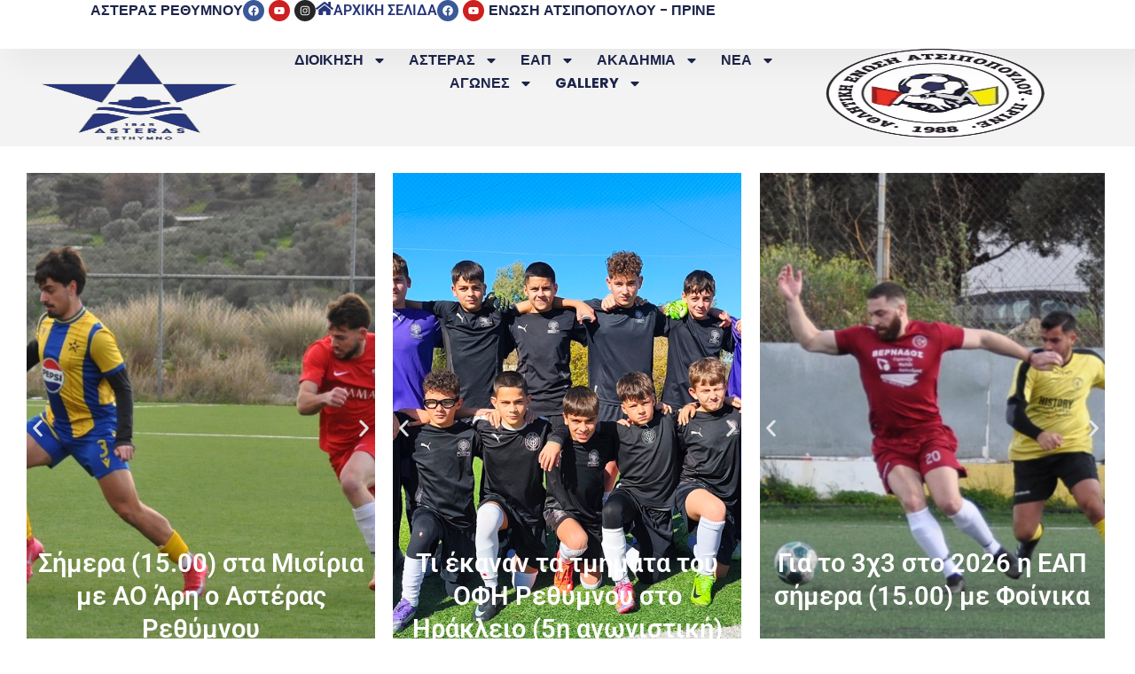

--- FILE ---
content_type: text/html; charset=UTF-8
request_url: https://asterasrethymnou.gr/
body_size: 43512
content:
<!doctype html>
<html lang="el">
<head>
	<meta charset="UTF-8">
	<meta name="viewport" content="width=device-width, initial-scale=1">
	<link rel="profile" href="https://gmpg.org/xfn/11">
	<title>ΑΣΤΕΡΑΣ ΡΕΘΥΜΝΟΥ &#8211; ΕΑΠ &#8211; Νέος Αστέρας Ρεθύμνου και Αθλητική Ένωση Ατσιποπούλου Πρινέ</title>
<meta name='robots' content='max-image-preview:large' />
<link rel="alternate" type="application/rss+xml" title="Ροή RSS &raquo; ΑΣΤΕΡΑΣ ΡΕΘΥΜΝΟΥ - ΕΑΠ" href="https://asterasrethymnou.gr/feed/" />
<link rel="alternate" type="application/rss+xml" title="Ροή Σχολίων &raquo; ΑΣΤΕΡΑΣ ΡΕΘΥΜΝΟΥ - ΕΑΠ" href="https://asterasrethymnou.gr/comments/feed/" />
<link rel="alternate" title="oEmbed (JSON)" type="application/json+oembed" href="https://asterasrethymnou.gr/wp-json/oembed/1.0/embed?url=https%3A%2F%2Fasterasrethymnou.gr%2F" />
<link rel="alternate" title="oEmbed (XML)" type="text/xml+oembed" href="https://asterasrethymnou.gr/wp-json/oembed/1.0/embed?url=https%3A%2F%2Fasterasrethymnou.gr%2F&#038;format=xml" />
<style id='wp-img-auto-sizes-contain-inline-css'>
img:is([sizes=auto i],[sizes^="auto," i]){contain-intrinsic-size:3000px 1500px}
/*# sourceURL=wp-img-auto-sizes-contain-inline-css */
</style>
<link rel='stylesheet' id='envira-gallery-style-css' href='https://asterasrethymnou.gr/wp-content/plugins/envira-gallery/assets/css/envira.css?ver=1.13.1' media='all' />
<link rel='stylesheet' id='envira-gallery-jgallery-css' href='https://asterasrethymnou.gr/wp-content/plugins/envira-gallery/assets/css/justifiedGallery.css?ver=1.13.1' media='all' />
<link rel='stylesheet' id='envira-elementor-style-css' href='https://asterasrethymnou.gr/wp-content/plugins/envira-elementor/assets/css/admin.css?ver=1.13.1' media='all' />
<style id='wp-emoji-styles-inline-css'>

	img.wp-smiley, img.emoji {
		display: inline !important;
		border: none !important;
		box-shadow: none !important;
		height: 1em !important;
		width: 1em !important;
		margin: 0 0.07em !important;
		vertical-align: -0.1em !important;
		background: none !important;
		padding: 0 !important;
	}
/*# sourceURL=wp-emoji-styles-inline-css */
</style>
<style id='global-styles-inline-css'>
:root{--wp--preset--aspect-ratio--square: 1;--wp--preset--aspect-ratio--4-3: 4/3;--wp--preset--aspect-ratio--3-4: 3/4;--wp--preset--aspect-ratio--3-2: 3/2;--wp--preset--aspect-ratio--2-3: 2/3;--wp--preset--aspect-ratio--16-9: 16/9;--wp--preset--aspect-ratio--9-16: 9/16;--wp--preset--color--black: #000000;--wp--preset--color--cyan-bluish-gray: #abb8c3;--wp--preset--color--white: #ffffff;--wp--preset--color--pale-pink: #f78da7;--wp--preset--color--vivid-red: #cf2e2e;--wp--preset--color--luminous-vivid-orange: #ff6900;--wp--preset--color--luminous-vivid-amber: #fcb900;--wp--preset--color--light-green-cyan: #7bdcb5;--wp--preset--color--vivid-green-cyan: #00d084;--wp--preset--color--pale-cyan-blue: #8ed1fc;--wp--preset--color--vivid-cyan-blue: #0693e3;--wp--preset--color--vivid-purple: #9b51e0;--wp--preset--gradient--vivid-cyan-blue-to-vivid-purple: linear-gradient(135deg,rgb(6,147,227) 0%,rgb(155,81,224) 100%);--wp--preset--gradient--light-green-cyan-to-vivid-green-cyan: linear-gradient(135deg,rgb(122,220,180) 0%,rgb(0,208,130) 100%);--wp--preset--gradient--luminous-vivid-amber-to-luminous-vivid-orange: linear-gradient(135deg,rgb(252,185,0) 0%,rgb(255,105,0) 100%);--wp--preset--gradient--luminous-vivid-orange-to-vivid-red: linear-gradient(135deg,rgb(255,105,0) 0%,rgb(207,46,46) 100%);--wp--preset--gradient--very-light-gray-to-cyan-bluish-gray: linear-gradient(135deg,rgb(238,238,238) 0%,rgb(169,184,195) 100%);--wp--preset--gradient--cool-to-warm-spectrum: linear-gradient(135deg,rgb(74,234,220) 0%,rgb(151,120,209) 20%,rgb(207,42,186) 40%,rgb(238,44,130) 60%,rgb(251,105,98) 80%,rgb(254,248,76) 100%);--wp--preset--gradient--blush-light-purple: linear-gradient(135deg,rgb(255,206,236) 0%,rgb(152,150,240) 100%);--wp--preset--gradient--blush-bordeaux: linear-gradient(135deg,rgb(254,205,165) 0%,rgb(254,45,45) 50%,rgb(107,0,62) 100%);--wp--preset--gradient--luminous-dusk: linear-gradient(135deg,rgb(255,203,112) 0%,rgb(199,81,192) 50%,rgb(65,88,208) 100%);--wp--preset--gradient--pale-ocean: linear-gradient(135deg,rgb(255,245,203) 0%,rgb(182,227,212) 50%,rgb(51,167,181) 100%);--wp--preset--gradient--electric-grass: linear-gradient(135deg,rgb(202,248,128) 0%,rgb(113,206,126) 100%);--wp--preset--gradient--midnight: linear-gradient(135deg,rgb(2,3,129) 0%,rgb(40,116,252) 100%);--wp--preset--font-size--small: 13px;--wp--preset--font-size--medium: 20px;--wp--preset--font-size--large: 36px;--wp--preset--font-size--x-large: 42px;--wp--preset--spacing--20: 0.44rem;--wp--preset--spacing--30: 0.67rem;--wp--preset--spacing--40: 1rem;--wp--preset--spacing--50: 1.5rem;--wp--preset--spacing--60: 2.25rem;--wp--preset--spacing--70: 3.38rem;--wp--preset--spacing--80: 5.06rem;--wp--preset--shadow--natural: 6px 6px 9px rgba(0, 0, 0, 0.2);--wp--preset--shadow--deep: 12px 12px 50px rgba(0, 0, 0, 0.4);--wp--preset--shadow--sharp: 6px 6px 0px rgba(0, 0, 0, 0.2);--wp--preset--shadow--outlined: 6px 6px 0px -3px rgb(255, 255, 255), 6px 6px rgb(0, 0, 0);--wp--preset--shadow--crisp: 6px 6px 0px rgb(0, 0, 0);}:root { --wp--style--global--content-size: 800px;--wp--style--global--wide-size: 1200px; }:where(body) { margin: 0; }.wp-site-blocks > .alignleft { float: left; margin-right: 2em; }.wp-site-blocks > .alignright { float: right; margin-left: 2em; }.wp-site-blocks > .aligncenter { justify-content: center; margin-left: auto; margin-right: auto; }:where(.wp-site-blocks) > * { margin-block-start: 24px; margin-block-end: 0; }:where(.wp-site-blocks) > :first-child { margin-block-start: 0; }:where(.wp-site-blocks) > :last-child { margin-block-end: 0; }:root { --wp--style--block-gap: 24px; }:root :where(.is-layout-flow) > :first-child{margin-block-start: 0;}:root :where(.is-layout-flow) > :last-child{margin-block-end: 0;}:root :where(.is-layout-flow) > *{margin-block-start: 24px;margin-block-end: 0;}:root :where(.is-layout-constrained) > :first-child{margin-block-start: 0;}:root :where(.is-layout-constrained) > :last-child{margin-block-end: 0;}:root :where(.is-layout-constrained) > *{margin-block-start: 24px;margin-block-end: 0;}:root :where(.is-layout-flex){gap: 24px;}:root :where(.is-layout-grid){gap: 24px;}.is-layout-flow > .alignleft{float: left;margin-inline-start: 0;margin-inline-end: 2em;}.is-layout-flow > .alignright{float: right;margin-inline-start: 2em;margin-inline-end: 0;}.is-layout-flow > .aligncenter{margin-left: auto !important;margin-right: auto !important;}.is-layout-constrained > .alignleft{float: left;margin-inline-start: 0;margin-inline-end: 2em;}.is-layout-constrained > .alignright{float: right;margin-inline-start: 2em;margin-inline-end: 0;}.is-layout-constrained > .aligncenter{margin-left: auto !important;margin-right: auto !important;}.is-layout-constrained > :where(:not(.alignleft):not(.alignright):not(.alignfull)){max-width: var(--wp--style--global--content-size);margin-left: auto !important;margin-right: auto !important;}.is-layout-constrained > .alignwide{max-width: var(--wp--style--global--wide-size);}body .is-layout-flex{display: flex;}.is-layout-flex{flex-wrap: wrap;align-items: center;}.is-layout-flex > :is(*, div){margin: 0;}body .is-layout-grid{display: grid;}.is-layout-grid > :is(*, div){margin: 0;}body{padding-top: 0px;padding-right: 0px;padding-bottom: 0px;padding-left: 0px;}a:where(:not(.wp-element-button)){text-decoration: underline;}:root :where(.wp-element-button, .wp-block-button__link){background-color: #32373c;border-width: 0;color: #fff;font-family: inherit;font-size: inherit;font-style: inherit;font-weight: inherit;letter-spacing: inherit;line-height: inherit;padding-top: calc(0.667em + 2px);padding-right: calc(1.333em + 2px);padding-bottom: calc(0.667em + 2px);padding-left: calc(1.333em + 2px);text-decoration: none;text-transform: inherit;}.has-black-color{color: var(--wp--preset--color--black) !important;}.has-cyan-bluish-gray-color{color: var(--wp--preset--color--cyan-bluish-gray) !important;}.has-white-color{color: var(--wp--preset--color--white) !important;}.has-pale-pink-color{color: var(--wp--preset--color--pale-pink) !important;}.has-vivid-red-color{color: var(--wp--preset--color--vivid-red) !important;}.has-luminous-vivid-orange-color{color: var(--wp--preset--color--luminous-vivid-orange) !important;}.has-luminous-vivid-amber-color{color: var(--wp--preset--color--luminous-vivid-amber) !important;}.has-light-green-cyan-color{color: var(--wp--preset--color--light-green-cyan) !important;}.has-vivid-green-cyan-color{color: var(--wp--preset--color--vivid-green-cyan) !important;}.has-pale-cyan-blue-color{color: var(--wp--preset--color--pale-cyan-blue) !important;}.has-vivid-cyan-blue-color{color: var(--wp--preset--color--vivid-cyan-blue) !important;}.has-vivid-purple-color{color: var(--wp--preset--color--vivid-purple) !important;}.has-black-background-color{background-color: var(--wp--preset--color--black) !important;}.has-cyan-bluish-gray-background-color{background-color: var(--wp--preset--color--cyan-bluish-gray) !important;}.has-white-background-color{background-color: var(--wp--preset--color--white) !important;}.has-pale-pink-background-color{background-color: var(--wp--preset--color--pale-pink) !important;}.has-vivid-red-background-color{background-color: var(--wp--preset--color--vivid-red) !important;}.has-luminous-vivid-orange-background-color{background-color: var(--wp--preset--color--luminous-vivid-orange) !important;}.has-luminous-vivid-amber-background-color{background-color: var(--wp--preset--color--luminous-vivid-amber) !important;}.has-light-green-cyan-background-color{background-color: var(--wp--preset--color--light-green-cyan) !important;}.has-vivid-green-cyan-background-color{background-color: var(--wp--preset--color--vivid-green-cyan) !important;}.has-pale-cyan-blue-background-color{background-color: var(--wp--preset--color--pale-cyan-blue) !important;}.has-vivid-cyan-blue-background-color{background-color: var(--wp--preset--color--vivid-cyan-blue) !important;}.has-vivid-purple-background-color{background-color: var(--wp--preset--color--vivid-purple) !important;}.has-black-border-color{border-color: var(--wp--preset--color--black) !important;}.has-cyan-bluish-gray-border-color{border-color: var(--wp--preset--color--cyan-bluish-gray) !important;}.has-white-border-color{border-color: var(--wp--preset--color--white) !important;}.has-pale-pink-border-color{border-color: var(--wp--preset--color--pale-pink) !important;}.has-vivid-red-border-color{border-color: var(--wp--preset--color--vivid-red) !important;}.has-luminous-vivid-orange-border-color{border-color: var(--wp--preset--color--luminous-vivid-orange) !important;}.has-luminous-vivid-amber-border-color{border-color: var(--wp--preset--color--luminous-vivid-amber) !important;}.has-light-green-cyan-border-color{border-color: var(--wp--preset--color--light-green-cyan) !important;}.has-vivid-green-cyan-border-color{border-color: var(--wp--preset--color--vivid-green-cyan) !important;}.has-pale-cyan-blue-border-color{border-color: var(--wp--preset--color--pale-cyan-blue) !important;}.has-vivid-cyan-blue-border-color{border-color: var(--wp--preset--color--vivid-cyan-blue) !important;}.has-vivid-purple-border-color{border-color: var(--wp--preset--color--vivid-purple) !important;}.has-vivid-cyan-blue-to-vivid-purple-gradient-background{background: var(--wp--preset--gradient--vivid-cyan-blue-to-vivid-purple) !important;}.has-light-green-cyan-to-vivid-green-cyan-gradient-background{background: var(--wp--preset--gradient--light-green-cyan-to-vivid-green-cyan) !important;}.has-luminous-vivid-amber-to-luminous-vivid-orange-gradient-background{background: var(--wp--preset--gradient--luminous-vivid-amber-to-luminous-vivid-orange) !important;}.has-luminous-vivid-orange-to-vivid-red-gradient-background{background: var(--wp--preset--gradient--luminous-vivid-orange-to-vivid-red) !important;}.has-very-light-gray-to-cyan-bluish-gray-gradient-background{background: var(--wp--preset--gradient--very-light-gray-to-cyan-bluish-gray) !important;}.has-cool-to-warm-spectrum-gradient-background{background: var(--wp--preset--gradient--cool-to-warm-spectrum) !important;}.has-blush-light-purple-gradient-background{background: var(--wp--preset--gradient--blush-light-purple) !important;}.has-blush-bordeaux-gradient-background{background: var(--wp--preset--gradient--blush-bordeaux) !important;}.has-luminous-dusk-gradient-background{background: var(--wp--preset--gradient--luminous-dusk) !important;}.has-pale-ocean-gradient-background{background: var(--wp--preset--gradient--pale-ocean) !important;}.has-electric-grass-gradient-background{background: var(--wp--preset--gradient--electric-grass) !important;}.has-midnight-gradient-background{background: var(--wp--preset--gradient--midnight) !important;}.has-small-font-size{font-size: var(--wp--preset--font-size--small) !important;}.has-medium-font-size{font-size: var(--wp--preset--font-size--medium) !important;}.has-large-font-size{font-size: var(--wp--preset--font-size--large) !important;}.has-x-large-font-size{font-size: var(--wp--preset--font-size--x-large) !important;}
:root :where(.wp-block-pullquote){font-size: 1.5em;line-height: 1.6;}
/*# sourceURL=global-styles-inline-css */
</style>
<link rel='stylesheet' id='hello-elementor-css' href='https://asterasrethymnou.gr/wp-content/themes/hello-elementor/style.min.css?ver=3.3.0' media='all' />
<link rel='stylesheet' id='hello-elementor-theme-style-css' href='https://asterasrethymnou.gr/wp-content/themes/hello-elementor/theme.min.css?ver=3.3.0' media='all' />
<link rel='stylesheet' id='hello-elementor-header-footer-css' href='https://asterasrethymnou.gr/wp-content/themes/hello-elementor/header-footer.min.css?ver=3.3.0' media='all' />
<link rel='stylesheet' id='elementor-frontend-css' href='https://asterasrethymnou.gr/wp-content/plugins/elementor/assets/css/frontend.min.css?ver=3.34.1' media='all' />
<link rel='stylesheet' id='elementor-post-6-css' href='https://asterasrethymnou.gr/wp-content/uploads/elementor/css/post-6.css?ver=1768121919' media='all' />
<link rel='stylesheet' id='widget-heading-css' href='https://asterasrethymnou.gr/wp-content/plugins/elementor/assets/css/widget-heading.min.css?ver=3.34.1' media='all' />
<link rel='stylesheet' id='widget-social-icons-css' href='https://asterasrethymnou.gr/wp-content/plugins/elementor/assets/css/widget-social-icons.min.css?ver=3.34.1' media='all' />
<link rel='stylesheet' id='e-apple-webkit-css' href='https://asterasrethymnou.gr/wp-content/plugins/elementor/assets/css/conditionals/apple-webkit.min.css?ver=3.34.1' media='all' />
<link rel='stylesheet' id='widget-icon-box-css' href='https://asterasrethymnou.gr/wp-content/plugins/elementor/assets/css/widget-icon-box.min.css?ver=3.34.1' media='all' />
<link rel='stylesheet' id='widget-image-css' href='https://asterasrethymnou.gr/wp-content/plugins/elementor/assets/css/widget-image.min.css?ver=3.34.1' media='all' />
<link rel='stylesheet' id='widget-nav-menu-css' href='https://asterasrethymnou.gr/wp-content/plugins/elementor-pro/assets/css/widget-nav-menu.min.css?ver=3.34.0' media='all' />
<link rel='stylesheet' id='e-sticky-css' href='https://asterasrethymnou.gr/wp-content/plugins/elementor-pro/assets/css/modules/sticky.min.css?ver=3.34.0' media='all' />
<link rel='stylesheet' id='swiper-css' href='https://asterasrethymnou.gr/wp-content/plugins/elementor/assets/lib/swiper/v8/css/swiper.min.css?ver=8.4.5' media='all' />
<link rel='stylesheet' id='e-swiper-css' href='https://asterasrethymnou.gr/wp-content/plugins/elementor/assets/css/conditionals/e-swiper.min.css?ver=3.34.1' media='all' />
<link rel='stylesheet' id='widget-loop-common-css' href='https://asterasrethymnou.gr/wp-content/plugins/elementor-pro/assets/css/widget-loop-common.min.css?ver=3.34.0' media='all' />
<link rel='stylesheet' id='widget-loop-carousel-css' href='https://asterasrethymnou.gr/wp-content/plugins/elementor-pro/assets/css/widget-loop-carousel.min.css?ver=3.34.0' media='all' />
<link rel='stylesheet' id='e-animation-fadeInUp-css' href='https://asterasrethymnou.gr/wp-content/plugins/elementor/assets/lib/animations/styles/fadeInUp.min.css?ver=3.34.1' media='all' />
<link rel='stylesheet' id='widget-slides-css' href='https://asterasrethymnou.gr/wp-content/plugins/elementor-pro/assets/css/widget-slides.min.css?ver=3.34.0' media='all' />
<link rel='stylesheet' id='widget-animated-headline-css' href='https://asterasrethymnou.gr/wp-content/plugins/elementor-pro/assets/css/widget-animated-headline.min.css?ver=3.34.0' media='all' />
<link rel='stylesheet' id='widget-nested-tabs-css' href='https://asterasrethymnou.gr/wp-content/plugins/elementor/assets/css/widget-nested-tabs.min.css?ver=3.34.1' media='all' />
<link rel='stylesheet' id='widget-video-playlist-css' href='https://asterasrethymnou.gr/wp-content/plugins/elementor-pro/assets/css/widget-video-playlist.min.css?ver=3.34.0' media='all' />
<link rel='stylesheet' id='elementor-post-21-css' href='https://asterasrethymnou.gr/wp-content/uploads/elementor/css/post-21.css?ver=1768121922' media='all' />
<link rel='stylesheet' id='elementor-post-12-css' href='https://asterasrethymnou.gr/wp-content/uploads/elementor/css/post-12.css?ver=1768121922' media='all' />
<link rel='stylesheet' id='elementor-post-16-css' href='https://asterasrethymnou.gr/wp-content/uploads/elementor/css/post-16.css?ver=1768121922' media='all' />
<link rel='stylesheet' id='elementor-gf-local-roboto-css' href='https://asterasrethymnou.gr/wp-content/uploads/elementor/google-fonts/css/roboto.css?ver=1744919663' media='all' />
<link rel='stylesheet' id='elementor-gf-local-robotoslab-css' href='https://asterasrethymnou.gr/wp-content/uploads/elementor/google-fonts/css/robotoslab.css?ver=1744919627' media='all' />
<link rel='stylesheet' id='elementor-gf-local-poppins-css' href='https://asterasrethymnou.gr/wp-content/uploads/elementor/google-fonts/css/poppins.css?ver=1744919630' media='all' />
<link rel='stylesheet' id='elementor-gf-local-nanumgothic-css' href='https://asterasrethymnou.gr/wp-content/uploads/elementor/google-fonts/css/nanumgothic.css?ver=1744919649' media='all' />
<script src="https://asterasrethymnou.gr/wp-includes/js/jquery/jquery.min.js?ver=3.7.1" id="jquery-core-js"></script>
<script src="https://asterasrethymnou.gr/wp-includes/js/jquery/jquery-migrate.min.js?ver=3.4.1" id="jquery-migrate-js"></script>
<link rel="https://api.w.org/" href="https://asterasrethymnou.gr/wp-json/" /><link rel="alternate" title="JSON" type="application/json" href="https://asterasrethymnou.gr/wp-json/wp/v2/pages/21" /><link rel="EditURI" type="application/rsd+xml" title="RSD" href="https://asterasrethymnou.gr/xmlrpc.php?rsd" />
<meta name="generator" content="WordPress 6.9" />
<link rel="canonical" href="https://asterasrethymnou.gr/" />
<link rel='shortlink' href='https://asterasrethymnou.gr/' />
<meta name="generator" content="Elementor 3.34.1; features: e_font_icon_svg, additional_custom_breakpoints; settings: css_print_method-external, google_font-enabled, font_display-swap">
<!-- Google tag (gtag.js) -->
<script async src="https://www.googletagmanager.com/gtag/js?id=G-S31GHW7PEC"></script>
<script>
  window.dataLayer = window.dataLayer || [];
  function gtag(){dataLayer.push(arguments);}
  gtag('js', new Date());

  gtag('config', 'G-S31GHW7PEC');
</script>

			<style>
				.e-con.e-parent:nth-of-type(n+4):not(.e-lazyloaded):not(.e-no-lazyload),
				.e-con.e-parent:nth-of-type(n+4):not(.e-lazyloaded):not(.e-no-lazyload) * {
					background-image: none !important;
				}
				@media screen and (max-height: 1024px) {
					.e-con.e-parent:nth-of-type(n+3):not(.e-lazyloaded):not(.e-no-lazyload),
					.e-con.e-parent:nth-of-type(n+3):not(.e-lazyloaded):not(.e-no-lazyload) * {
						background-image: none !important;
					}
				}
				@media screen and (max-height: 640px) {
					.e-con.e-parent:nth-of-type(n+2):not(.e-lazyloaded):not(.e-no-lazyload),
					.e-con.e-parent:nth-of-type(n+2):not(.e-lazyloaded):not(.e-no-lazyload) * {
						background-image: none !important;
					}
				}
			</style>
			<link rel="icon" href="https://asterasrethymnou.gr/wp-content/uploads/2024/10/imagelogoround-150x150.jpg" sizes="32x32" />
<link rel="icon" href="https://asterasrethymnou.gr/wp-content/uploads/2024/10/imagelogoround-300x300.jpg" sizes="192x192" />
<link rel="apple-touch-icon" href="https://asterasrethymnou.gr/wp-content/uploads/2024/10/imagelogoround-300x300.jpg" />
<meta name="msapplication-TileImage" content="https://asterasrethymnou.gr/wp-content/uploads/2024/10/imagelogoround-300x300.jpg" />
		<style id="wp-custom-css">
			.envira-gallery-links{
background-color: lightgray;
color:blue;
display: flex;
background-repeat: no-repeat;
background-position: absolute;
background-attachment: above;
margin-left: 0%;
padding: 20px;
padding-bottom: 32px;
position: relative; /* Needed for pseudo-elements positioning */
  width: 800px; /* Adjust as needed */
  height: 380px; /* Adjust as needed */
max-width: 100%;
  background-size: cover; /* Ensures the image covers the div */
  background-position: center; /* Centers the image horizontally and vertically */
  background-repeat: no-repeat; /* Prevents the image from repeating */
  display: flex;
  align-items: center;
  justify-content: center; /* Centers content inside the div */	
	
background-image: url("https://asterasrethymnou.gr/wp-content/uploads/2024/12/35mm-film-strip-scaled.jpg");
}

.envira-gallery-links::before{
	content: "";
}
	
.envira-gallery-links::after{
content: "";
}
.gallery {
   display:flex;
	 gap: 20px;
   justify-content: center;
	}		</style>
		</head>
<body class="home wp-singular page-template page-template-elementor_header_footer page page-id-21 wp-embed-responsive wp-theme-hello-elementor theme-default elementor-default elementor-template-full-width elementor-kit-6 elementor-page elementor-page-21">


<a class="skip-link screen-reader-text" href="#content">Μετάβαση στο περιεχόμενο</a>

		<header data-elementor-type="header" data-elementor-id="12" class="elementor elementor-12 elementor-location-header" data-elementor-post-type="elementor_library">
			<div class="elementor-element elementor-element-584bcc7a e-con-full e-flex e-con e-parent" data-id="584bcc7a" data-element_type="container" data-settings="{&quot;background_background&quot;:&quot;classic&quot;}">
				<div class="elementor-element elementor-element-7c10af6c elementor-hidden-mobile elementor-widget elementor-widget-heading" data-id="7c10af6c" data-element_type="widget" data-widget_type="heading.default">
				<div class="elementor-widget-container">
					<p class="elementor-heading-title elementor-size-default">ΑΣΤΕΡΑΣ ΡΕΘΥΜΝΟΥ</p>				</div>
				</div>
				<div class="elementor-element elementor-element-738f1c8 elementor-shape-circle elementor-grid-3 elementor-hidden-mobile e-grid-align-center elementor-widget elementor-widget-social-icons" data-id="738f1c8" data-element_type="widget" data-widget_type="social-icons.default">
				<div class="elementor-widget-container">
							<div class="elementor-social-icons-wrapper elementor-grid" role="list">
							<span class="elementor-grid-item" role="listitem">
					<a class="elementor-icon elementor-social-icon elementor-social-icon-facebook elementor-repeater-item-b3ab52b" href="https://www.facebook.com/asterasrethymnou/" target="_blank">
						<span class="elementor-screen-only">Facebook</span>
						<svg aria-hidden="true" class="e-font-icon-svg e-fab-facebook" viewBox="0 0 512 512" xmlns="http://www.w3.org/2000/svg"><path d="M504 256C504 119 393 8 256 8S8 119 8 256c0 123.78 90.69 226.38 209.25 245V327.69h-63V256h63v-54.64c0-62.15 37-96.48 93.67-96.48 27.14 0 55.52 4.84 55.52 4.84v61h-31.28c-30.8 0-40.41 19.12-40.41 38.73V256h68.78l-11 71.69h-57.78V501C413.31 482.38 504 379.78 504 256z"></path></svg>					</a>
				</span>
							<span class="elementor-grid-item" role="listitem">
					<a class="elementor-icon elementor-social-icon elementor-social-icon-youtube elementor-repeater-item-f32caf0" href="https://www.youtube.com/@%CE%91%CE%A3%CE%A4%CE%95%CE%A1%CE%91%CE%A3%CE%A1%CE%95%CE%98%CE%A5%CE%9C%CE%9D%CE%9F%CE%A5" target="_blank">
						<span class="elementor-screen-only">Youtube</span>
						<svg aria-hidden="true" class="e-font-icon-svg e-fab-youtube" viewBox="0 0 576 512" xmlns="http://www.w3.org/2000/svg"><path d="M549.655 124.083c-6.281-23.65-24.787-42.276-48.284-48.597C458.781 64 288 64 288 64S117.22 64 74.629 75.486c-23.497 6.322-42.003 24.947-48.284 48.597-11.412 42.867-11.412 132.305-11.412 132.305s0 89.438 11.412 132.305c6.281 23.65 24.787 41.5 48.284 47.821C117.22 448 288 448 288 448s170.78 0 213.371-11.486c23.497-6.321 42.003-24.171 48.284-47.821 11.412-42.867 11.412-132.305 11.412-132.305s0-89.438-11.412-132.305zm-317.51 213.508V175.185l142.739 81.205-142.739 81.201z"></path></svg>					</a>
				</span>
							<span class="elementor-grid-item" role="listitem">
					<a class="elementor-icon elementor-social-icon elementor-social-icon-instagram elementor-repeater-item-3dbc782" href="https://www.instagram.com/asterasrethymnou" target="_blank">
						<span class="elementor-screen-only">Instagram</span>
						<svg aria-hidden="true" class="e-font-icon-svg e-fab-instagram" viewBox="0 0 448 512" xmlns="http://www.w3.org/2000/svg"><path d="M224.1 141c-63.6 0-114.9 51.3-114.9 114.9s51.3 114.9 114.9 114.9S339 319.5 339 255.9 287.7 141 224.1 141zm0 189.6c-41.1 0-74.7-33.5-74.7-74.7s33.5-74.7 74.7-74.7 74.7 33.5 74.7 74.7-33.6 74.7-74.7 74.7zm146.4-194.3c0 14.9-12 26.8-26.8 26.8-14.9 0-26.8-12-26.8-26.8s12-26.8 26.8-26.8 26.8 12 26.8 26.8zm76.1 27.2c-1.7-35.9-9.9-67.7-36.2-93.9-26.2-26.2-58-34.4-93.9-36.2-37-2.1-147.9-2.1-184.9 0-35.8 1.7-67.6 9.9-93.9 36.1s-34.4 58-36.2 93.9c-2.1 37-2.1 147.9 0 184.9 1.7 35.9 9.9 67.7 36.2 93.9s58 34.4 93.9 36.2c37 2.1 147.9 2.1 184.9 0 35.9-1.7 67.7-9.9 93.9-36.2 26.2-26.2 34.4-58 36.2-93.9 2.1-37 2.1-147.8 0-184.8zM398.8 388c-7.8 19.6-22.9 34.7-42.6 42.6-29.5 11.7-99.5 9-132.1 9s-102.7 2.6-132.1-9c-19.6-7.8-34.7-22.9-42.6-42.6-11.7-29.5-9-99.5-9-132.1s-2.6-102.7 9-132.1c7.8-19.6 22.9-34.7 42.6-42.6 29.5-11.7 99.5-9 132.1-9s102.7-2.6 132.1 9c19.6 7.8 34.7 22.9 42.6 42.6 11.7 29.5 9 99.5 9 132.1s2.7 102.7-9 132.1z"></path></svg>					</a>
				</span>
					</div>
						</div>
				</div>
				<div class="elementor-element elementor-element-7e4945e elementor-position-inline-start elementor-mobile-position-inline-start elementor-view-default elementor-widget elementor-widget-icon-box" data-id="7e4945e" data-element_type="widget" data-widget_type="icon-box.default">
				<div class="elementor-widget-container">
							<div class="elementor-icon-box-wrapper">

						<div class="elementor-icon-box-icon">
				<a href="https://asterasrethymnou.gr" class="elementor-icon" tabindex="-1" aria-label="ΑΡΧΙΚΗ ΣΕΛΙΔΑ">
				<svg aria-hidden="true" class="e-font-icon-svg e-fas-home" viewBox="0 0 576 512" xmlns="http://www.w3.org/2000/svg"><path d="M280.37 148.26L96 300.11V464a16 16 0 0 0 16 16l112.06-.29a16 16 0 0 0 15.92-16V368a16 16 0 0 1 16-16h64a16 16 0 0 1 16 16v95.64a16 16 0 0 0 16 16.05L464 480a16 16 0 0 0 16-16V300L295.67 148.26a12.19 12.19 0 0 0-15.3 0zM571.6 251.47L488 182.56V44.05a12 12 0 0 0-12-12h-56a12 12 0 0 0-12 12v72.61L318.47 43a48 48 0 0 0-61 0L4.34 251.47a12 12 0 0 0-1.6 16.9l25.5 31A12 12 0 0 0 45.15 301l235.22-193.74a12.19 12.19 0 0 1 15.3 0L530.9 301a12 12 0 0 0 16.9-1.6l25.5-31a12 12 0 0 0-1.7-16.93z"></path></svg>				</a>
			</div>
			
						<div class="elementor-icon-box-content">

									<p class="elementor-icon-box-title">
						<a href="https://asterasrethymnou.gr" >
							ΑΡΧΙΚΗ ΣΕΛΙΔΑ						</a>
					</p>
				
				
			</div>
			
		</div>
						</div>
				</div>
				<div class="elementor-element elementor-element-07b0cf1 elementor-shape-circle elementor-grid-3 elementor-hidden-mobile e-grid-align-center elementor-widget elementor-widget-social-icons" data-id="07b0cf1" data-element_type="widget" data-widget_type="social-icons.default">
				<div class="elementor-widget-container">
							<div class="elementor-social-icons-wrapper elementor-grid" role="list">
							<span class="elementor-grid-item" role="listitem">
					<a class="elementor-icon elementor-social-icon elementor-social-icon-facebook elementor-repeater-item-b3ab52b" target="_blank">
						<span class="elementor-screen-only">Facebook</span>
						<svg aria-hidden="true" class="e-font-icon-svg e-fab-facebook" viewBox="0 0 512 512" xmlns="http://www.w3.org/2000/svg"><path d="M504 256C504 119 393 8 256 8S8 119 8 256c0 123.78 90.69 226.38 209.25 245V327.69h-63V256h63v-54.64c0-62.15 37-96.48 93.67-96.48 27.14 0 55.52 4.84 55.52 4.84v61h-31.28c-30.8 0-40.41 19.12-40.41 38.73V256h68.78l-11 71.69h-57.78V501C413.31 482.38 504 379.78 504 256z"></path></svg>					</a>
				</span>
							<span class="elementor-grid-item" role="listitem">
					<a class="elementor-icon elementor-social-icon elementor-social-icon-youtube elementor-repeater-item-f32caf0" target="_blank">
						<span class="elementor-screen-only">Youtube</span>
						<svg aria-hidden="true" class="e-font-icon-svg e-fab-youtube" viewBox="0 0 576 512" xmlns="http://www.w3.org/2000/svg"><path d="M549.655 124.083c-6.281-23.65-24.787-42.276-48.284-48.597C458.781 64 288 64 288 64S117.22 64 74.629 75.486c-23.497 6.322-42.003 24.947-48.284 48.597-11.412 42.867-11.412 132.305-11.412 132.305s0 89.438 11.412 132.305c6.281 23.65 24.787 41.5 48.284 47.821C117.22 448 288 448 288 448s170.78 0 213.371-11.486c23.497-6.321 42.003-24.171 48.284-47.821 11.412-42.867 11.412-132.305 11.412-132.305s0-89.438-11.412-132.305zm-317.51 213.508V175.185l142.739 81.205-142.739 81.201z"></path></svg>					</a>
				</span>
					</div>
						</div>
				</div>
				<div class="elementor-element elementor-element-989a72e elementor-hidden-mobile elementor-widget elementor-widget-heading" data-id="989a72e" data-element_type="widget" data-widget_type="heading.default">
				<div class="elementor-widget-container">
					<p class="elementor-heading-title elementor-size-default"><a href="https://asterasrethymnou.gr">ΕΝΩΣΗ ΑΤΣΙΠΟΠΟΥΛΟΥ - ΠΡΙΝΕ</a></p>				</div>
				</div>
				</div>
		<div class="elementor-element elementor-element-5007d50a e-con-full e-flex e-con e-parent" data-id="5007d50a" data-element_type="container" data-settings="{&quot;background_background&quot;:&quot;classic&quot;,&quot;sticky&quot;:&quot;top&quot;,&quot;sticky_on&quot;:[&quot;desktop&quot;,&quot;tablet&quot;,&quot;mobile&quot;],&quot;sticky_offset&quot;:0,&quot;sticky_effects_offset&quot;:0,&quot;sticky_anchor_link_offset&quot;:0}">
				<div class="elementor-element elementor-element-ac90f24 elementor-shape-circle elementor-grid-3 elementor-hidden-desktop elementor-hidden-tablet e-grid-align-center elementor-widget elementor-widget-social-icons" data-id="ac90f24" data-element_type="widget" data-widget_type="social-icons.default">
				<div class="elementor-widget-container">
							<div class="elementor-social-icons-wrapper elementor-grid" role="list">
							<span class="elementor-grid-item" role="listitem">
					<a class="elementor-icon elementor-social-icon elementor-social-icon-facebook elementor-repeater-item-b3ab52b" href="https://www.facebook.com/asterasrethymnou/" target="_blank">
						<span class="elementor-screen-only">Facebook</span>
						<svg aria-hidden="true" class="e-font-icon-svg e-fab-facebook" viewBox="0 0 512 512" xmlns="http://www.w3.org/2000/svg"><path d="M504 256C504 119 393 8 256 8S8 119 8 256c0 123.78 90.69 226.38 209.25 245V327.69h-63V256h63v-54.64c0-62.15 37-96.48 93.67-96.48 27.14 0 55.52 4.84 55.52 4.84v61h-31.28c-30.8 0-40.41 19.12-40.41 38.73V256h68.78l-11 71.69h-57.78V501C413.31 482.38 504 379.78 504 256z"></path></svg>					</a>
				</span>
							<span class="elementor-grid-item" role="listitem">
					<a class="elementor-icon elementor-social-icon elementor-social-icon-instagram elementor-repeater-item-3dbc782" href="https://www.instagram.com/asterasrethymnou" target="_blank">
						<span class="elementor-screen-only">Instagram</span>
						<svg aria-hidden="true" class="e-font-icon-svg e-fab-instagram" viewBox="0 0 448 512" xmlns="http://www.w3.org/2000/svg"><path d="M224.1 141c-63.6 0-114.9 51.3-114.9 114.9s51.3 114.9 114.9 114.9S339 319.5 339 255.9 287.7 141 224.1 141zm0 189.6c-41.1 0-74.7-33.5-74.7-74.7s33.5-74.7 74.7-74.7 74.7 33.5 74.7 74.7-33.6 74.7-74.7 74.7zm146.4-194.3c0 14.9-12 26.8-26.8 26.8-14.9 0-26.8-12-26.8-26.8s12-26.8 26.8-26.8 26.8 12 26.8 26.8zm76.1 27.2c-1.7-35.9-9.9-67.7-36.2-93.9-26.2-26.2-58-34.4-93.9-36.2-37-2.1-147.9-2.1-184.9 0-35.8 1.7-67.6 9.9-93.9 36.1s-34.4 58-36.2 93.9c-2.1 37-2.1 147.9 0 184.9 1.7 35.9 9.9 67.7 36.2 93.9s58 34.4 93.9 36.2c37 2.1 147.9 2.1 184.9 0 35.9-1.7 67.7-9.9 93.9-36.2 26.2-26.2 34.4-58 36.2-93.9 2.1-37 2.1-147.8 0-184.8zM398.8 388c-7.8 19.6-22.9 34.7-42.6 42.6-29.5 11.7-99.5 9-132.1 9s-102.7 2.6-132.1-9c-19.6-7.8-34.7-22.9-42.6-42.6-11.7-29.5-9-99.5-9-132.1s-2.6-102.7 9-132.1c7.8-19.6 22.9-34.7 42.6-42.6 29.5-11.7 99.5-9 132.1-9s102.7-2.6 132.1 9c19.6 7.8 34.7 22.9 42.6 42.6 11.7 29.5 9 99.5 9 132.1s2.7 102.7-9 132.1z"></path></svg>					</a>
				</span>
							<span class="elementor-grid-item" role="listitem">
					<a class="elementor-icon elementor-social-icon elementor-social-icon-youtube elementor-repeater-item-f32caf0" href="https://www.youtube.com/@%CE%91%CE%A3%CE%A4%CE%95%CE%A1%CE%91%CE%A3%CE%A1%CE%95%CE%98%CE%A5%CE%9C%CE%9D%CE%9F%CE%A5" target="_blank">
						<span class="elementor-screen-only">Youtube</span>
						<svg aria-hidden="true" class="e-font-icon-svg e-fab-youtube" viewBox="0 0 576 512" xmlns="http://www.w3.org/2000/svg"><path d="M549.655 124.083c-6.281-23.65-24.787-42.276-48.284-48.597C458.781 64 288 64 288 64S117.22 64 74.629 75.486c-23.497 6.322-42.003 24.947-48.284 48.597-11.412 42.867-11.412 132.305-11.412 132.305s0 89.438 11.412 132.305c6.281 23.65 24.787 41.5 48.284 47.821C117.22 448 288 448 288 448s170.78 0 213.371-11.486c23.497-6.321 42.003-24.171 48.284-47.821 11.412-42.867 11.412-132.305 11.412-132.305s0-89.438-11.412-132.305zm-317.51 213.508V175.185l142.739 81.205-142.739 81.201z"></path></svg>					</a>
				</span>
					</div>
						</div>
				</div>
				<div class="elementor-element elementor-element-178f4bf6 elementor-widget elementor-widget-image" data-id="178f4bf6" data-element_type="widget" data-widget_type="image.default">
				<div class="elementor-widget-container">
															<img fetchpriority="high" width="300" height="300" src="https://asterasrethymnou.gr/wp-content/uploads/2024/10/AsterasLogoBlueTrans-300x300.png" class="attachment-medium size-medium wp-image-640" alt="" srcset="https://asterasrethymnou.gr/wp-content/uploads/2024/10/AsterasLogoBlueTrans-300x300.png 300w, https://asterasrethymnou.gr/wp-content/uploads/2024/10/AsterasLogoBlueTrans-1024x1024.png 1024w, https://asterasrethymnou.gr/wp-content/uploads/2024/10/AsterasLogoBlueTrans-150x150.png 150w, https://asterasrethymnou.gr/wp-content/uploads/2024/10/AsterasLogoBlueTrans-768x768.png 768w, https://asterasrethymnou.gr/wp-content/uploads/2024/10/AsterasLogoBlueTrans.png 1470w" sizes="(max-width: 300px) 100vw, 300px" />															</div>
				</div>
				<div class="elementor-element elementor-element-7c7b512f elementor-nav-menu--dropdown-mobile elementor-nav-menu--stretch elementor-nav-menu__align-center elementor-nav-menu__text-align-center elementor-nav-menu--toggle elementor-nav-menu--burger elementor-widget elementor-widget-nav-menu" data-id="7c7b512f" data-element_type="widget" data-settings="{&quot;full_width&quot;:&quot;stretch&quot;,&quot;layout&quot;:&quot;horizontal&quot;,&quot;submenu_icon&quot;:{&quot;value&quot;:&quot;&lt;svg aria-hidden=\&quot;true\&quot; class=\&quot;e-font-icon-svg e-fas-caret-down\&quot; viewBox=\&quot;0 0 320 512\&quot; xmlns=\&quot;http:\/\/www.w3.org\/2000\/svg\&quot;&gt;&lt;path d=\&quot;M31.3 192h257.3c17.8 0 26.7 21.5 14.1 34.1L174.1 354.8c-7.8 7.8-20.5 7.8-28.3 0L17.2 226.1C4.6 213.5 13.5 192 31.3 192z\&quot;&gt;&lt;\/path&gt;&lt;\/svg&gt;&quot;,&quot;library&quot;:&quot;fa-solid&quot;},&quot;toggle&quot;:&quot;burger&quot;}" data-widget_type="nav-menu.default">
				<div class="elementor-widget-container">
								<nav aria-label="Menu" class="elementor-nav-menu--main elementor-nav-menu__container elementor-nav-menu--layout-horizontal e--pointer-underline e--animation-fade">
				<ul id="menu-1-7c7b512f" class="elementor-nav-menu"><li class="menu-item menu-item-type-custom menu-item-object-custom menu-item-has-children menu-item-4575"><a href="#" class="elementor-item elementor-item-anchor">ΔΙΟΙΚΗΣΗ</a>
<ul class="sub-menu elementor-nav-menu--dropdown">
	<li class="menu-item menu-item-type-post_type menu-item-object-page menu-item-419"><a href="https://asterasrethymnou.gr/%ce%b4%ce%b9%ce%bf%ce%b9%ce%ba%ce%b7%cf%83%ce%b7/%ce%b4%cf%83-%ce%b1%cf%83%cf%84%ce%ad%cf%81%ce%b1/" class="elementor-sub-item">ΔΣ ΑΣΤΕΡΑ</a></li>
	<li class="menu-item menu-item-type-post_type menu-item-object-page menu-item-418"><a href="https://asterasrethymnou.gr/%ce%b4%ce%b9%ce%bf%ce%b9%ce%ba%ce%b7%cf%83%ce%b7/%ce%b4%cf%83-%ce%b5-%ce%b1-%cf%80/" class="elementor-sub-item">ΔΣ Ε.Α.Π.</a></li>
	<li class="menu-item menu-item-type-post_type menu-item-object-page menu-item-409"><a href="https://asterasrethymnou.gr/%ce%b4%ce%b9%ce%bf%ce%b9%ce%ba%ce%b7%cf%83%ce%b7/%cf%83%cf%84%ce%b5%ce%bb%ce%b5%cf%87%ce%b7/" class="elementor-sub-item">ΣΤΕΛΕΧΗ</a></li>
</ul>
</li>
<li class="menu-item menu-item-type-custom menu-item-object-custom menu-item-has-children menu-item-5232"><a href="#" class="elementor-item elementor-item-anchor">ΑΣΤΕΡΑΣ</a>
<ul class="sub-menu elementor-nav-menu--dropdown">
	<li class="menu-item menu-item-type-post_type menu-item-object-page menu-item-262"><a href="https://asterasrethymnou.gr/%ce%b1%cf%83%cf%84%ce%b5%cf%81%ce%b1%cf%83/%ce%b9%cf%83%cf%84%ce%bf%cf%81%ce%b9%ce%b1/" class="elementor-sub-item">ΙΣΤΟΡΙΑ</a></li>
	<li class="menu-item menu-item-type-post_type menu-item-object-page menu-item-423"><a href="https://asterasrethymnou.gr/%ce%b1%cf%83%cf%84%ce%b5%cf%81%ce%b1%cf%83/%ce%b3%ce%b7%cf%80%ce%b5%ce%b4%ce%bf/" class="elementor-sub-item">ΓΗΠΕΔΟ</a></li>
	<li class="menu-item menu-item-type-post_type menu-item-object-page menu-item-has-children menu-item-422"><a href="https://asterasrethymnou.gr/%ce%b1%cf%83%cf%84%ce%b5%cf%81%ce%b1%cf%83/oma%ce%b4%ce%b1/" class="elementor-sub-item">OMAΔΑ</a>
	<ul class="sub-menu elementor-nav-menu--dropdown">
		<li class="menu-item menu-item-type-post_type menu-item-object-page menu-item-431"><a href="https://asterasrethymnou.gr/%ce%b1%cf%83%cf%84%ce%b5%cf%81%ce%b1%cf%83/oma%ce%b4%ce%b1/%cf%80%cf%81%ce%bf%cf%80%ce%bf%ce%bd%ce%b7%cf%84%ce%ad%cf%82-%ce%b1%cf%83%cf%84%ce%b5%cf%81%ce%b1/" class="elementor-sub-item">ΠΡΟΠΟΝΗΤΕΣ</a></li>
		<li class="menu-item menu-item-type-post_type menu-item-object-page menu-item-430"><a href="https://asterasrethymnou.gr/%ce%b1%cf%83%cf%84%ce%b5%cf%81%ce%b1%cf%83/oma%ce%b4%ce%b1/roster-astera/" class="elementor-sub-item">ROSTER</a></li>
	</ul>
</li>
</ul>
</li>
<li class="menu-item menu-item-type-custom menu-item-object-custom menu-item-has-children menu-item-5233"><a href="#" class="elementor-item elementor-item-anchor">ΕΑΠ</a>
<ul class="sub-menu elementor-nav-menu--dropdown">
	<li class="menu-item menu-item-type-post_type menu-item-object-page menu-item-435"><a href="https://asterasrethymnou.gr/%ce%b5%ce%bc%cf%80/%ce%b9%cf%83%cf%84%ce%bf%cf%81%ce%b9%ce%b1/" class="elementor-sub-item">ΙΣΤΟΡΙΑ</a></li>
	<li class="menu-item menu-item-type-post_type menu-item-object-page menu-item-434"><a href="https://asterasrethymnou.gr/%ce%b5%ce%bc%cf%80/%ce%b3%ce%b7%cf%80%ce%b5%ce%b4%ce%bf/" class="elementor-sub-item">ΓΗΠΕΔΟ</a></li>
	<li class="menu-item menu-item-type-post_type menu-item-object-page menu-item-has-children menu-item-307"><a href="https://asterasrethymnou.gr/%ce%b5%ce%bc%cf%80/%ce%bf%ce%bc%ce%b1%ce%b4%ce%b1/" class="elementor-sub-item">ΟΜΑΔΑ</a>
	<ul class="sub-menu elementor-nav-menu--dropdown">
		<li class="menu-item menu-item-type-post_type menu-item-object-page menu-item-308"><a href="https://asterasrethymnou.gr/%ce%b5%ce%bc%cf%80/%ce%bf%ce%bc%ce%b1%ce%b4%ce%b1/%cf%80%cf%81%ce%bf%cf%80%ce%bf%ce%bd%ce%b7%cf%84%ce%ad%cf%82-eap/" class="elementor-sub-item">ΠΡΟΠΟΝΗΤΕΣ</a></li>
		<li class="menu-item menu-item-type-post_type menu-item-object-page menu-item-433"><a href="https://asterasrethymnou.gr/%ce%b5%ce%bc%cf%80/%ce%bf%ce%bc%ce%b1%ce%b4%ce%b1/roster-eap/" class="elementor-sub-item">ROSTER</a></li>
	</ul>
</li>
</ul>
</li>
<li class="menu-item menu-item-type-custom menu-item-object-custom menu-item-has-children menu-item-5234"><a href="#" class="elementor-item elementor-item-anchor">ΑΚΑΔΗΜΙΑ</a>
<ul class="sub-menu elementor-nav-menu--dropdown">
	<li class="menu-item menu-item-type-post_type menu-item-object-page menu-item-306"><a href="https://asterasrethymnou.gr/%ce%b1%ce%ba%ce%b1%ce%b4%ce%b7%ce%bc%ce%b9%ce%b1/%ce%b9%cf%83%cf%84%ce%bf%cf%81%ce%b9%ce%b1-%cf%86%ce%b9%ce%bb%ce%bf%cf%83%ce%bf%cf%86%ce%b9%ce%b1/" class="elementor-sub-item">ΙΣΤΟΡΙΑ-ΦΙΛΟΣΟΦΙΑ</a></li>
	<li class="menu-item menu-item-type-post_type menu-item-object-page menu-item-301"><a href="https://asterasrethymnou.gr/%ce%b1%ce%ba%ce%b1%ce%b4%ce%b7%ce%bc%ce%b9%ce%b1/%cf%84%ce%b5%cf%87%ce%bd%ce%b9%ce%ba%ce%bf-%ce%b5%cf%80%ce%b9%cf%84%ce%b5%ce%bb%ce%b5%ce%b9%ce%bf/" class="elementor-sub-item">ΤΕΧΝΙΚΟ ΕΠΙΤΕΛΕΙΟ</a></li>
	<li class="menu-item menu-item-type-post_type menu-item-object-page menu-item-1191"><a href="https://asterasrethymnou.gr/%ce%b1%ce%ba%ce%b1%ce%b4%ce%b7%ce%bc%ce%b9%ce%b1/%cf%84%ce%bc%ce%b7%ce%bc%ce%b1%cf%84%ce%b1-%ce%b1%ce%ba%ce%b1%ce%b4%ce%b7%ce%bc%ce%b9%ce%b1%cf%83/" class="elementor-sub-item">ΤΜΗΜΑΤΑ ΑΚΑΔΗΜΙΑΣ</a></li>
</ul>
</li>
<li class="menu-item menu-item-type-custom menu-item-object-custom menu-item-has-children menu-item-4081"><a href="#" class="elementor-item elementor-item-anchor">ΝΕΑ</a>
<ul class="sub-menu elementor-nav-menu--dropdown">
	<li class="menu-item menu-item-type-post_type menu-item-object-page menu-item-4073"><a href="https://asterasrethymnou.gr/%ce%bd%ce%b5%ce%b1/%ce%bd%ce%b5%ce%b1-%ce%b1%cf%83%cf%84%ce%b5%cf%81%ce%b1/" class="elementor-sub-item">ΑΣΤΕΡΑΣ</a></li>
	<li class="menu-item menu-item-type-post_type menu-item-object-page menu-item-4072"><a href="https://asterasrethymnou.gr/%ce%bd%ce%b5%ce%b1/%ce%bd%ce%b5%ce%b1-%ce%b5-%ce%b1-%cf%80/" class="elementor-sub-item">Ε.Α.Π</a></li>
	<li class="menu-item menu-item-type-post_type menu-item-object-page menu-item-442"><a href="https://asterasrethymnou.gr/%ce%bd%ce%b5%ce%b1/%ce%b1%ce%ba%ce%b1%ce%b4%ce%b7%ce%bc%ce%b9%ce%b1/" class="elementor-sub-item">ΑΚΑΔΗΜΙΑ</a></li>
	<li class="menu-item menu-item-type-post_type menu-item-object-page menu-item-439"><a href="https://asterasrethymnou.gr/%ce%bd%ce%b5%ce%b1/youth-k17/" class="elementor-sub-item">Youth (k17)</a></li>
	<li class="menu-item menu-item-type-post_type menu-item-object-page menu-item-438"><a href="https://asterasrethymnou.gr/%ce%bd%ce%b5%ce%b1/o%cf%86%ce%b7-%cf%81%ce%b5%ce%b8%cf%85%ce%bc%ce%bd%ce%bf%cf%85/" class="elementor-sub-item">OΦΗ ΡΕΘΥΜΝΟΥ</a></li>
	<li class="menu-item menu-item-type-post_type menu-item-object-page menu-item-443"><a href="https://asterasrethymnou.gr/%ce%bd%ce%b5%ce%b1/%ce%b3%ce%b5%ce%bd%ce%b9%ce%ba%ce%b1/" class="elementor-sub-item">ΓΕΝΙΚΑ ΝΕΑ</a></li>
</ul>
</li>
<li class="menu-item menu-item-type-custom menu-item-object-custom menu-item-has-children menu-item-5230"><a href="#" class="elementor-item elementor-item-anchor">ΑΓΩΝΕΣ</a>
<ul class="sub-menu elementor-nav-menu--dropdown">
	<li class="menu-item menu-item-type-post_type menu-item-object-page menu-item-445"><a href="https://asterasrethymnou.gr/%ce%b1%ce%b3%cf%89%ce%bd%ce%b5%cf%83/%ce%b1%ce%84%ce%b5%cf%80%cf%83%cf%81/" class="elementor-sub-item">Αγώνες Α΄ΕΠΣΡ</a></li>
	<li class="menu-item menu-item-type-post_type menu-item-object-page menu-item-10369"><a href="https://asterasrethymnou.gr/%ce%b1%ce%b3%cf%89%ce%bd%ce%b5%cf%83/%ce%b1%ce%b3%cf%8e%ce%bd%ce%b5%cf%82-%ce%b2%ce%84%ce%b5%cf%80%cf%83%cf%81/" class="elementor-sub-item">Αγώνες Β΄ΕΠΣΡ</a></li>
	<li class="menu-item menu-item-type-post_type menu-item-object-page menu-item-448"><a href="https://asterasrethymnou.gr/%ce%b1%ce%b3%cf%89%ce%bd%ce%b5%cf%83/%ce%ba%cf%8d%cf%80%ce%b5%ce%bb%ce%bb%ce%bf-%ce%b5%cf%80%cf%83%cf%81/" class="elementor-sub-item">ΚΥΠΕΛΛΟ ΕΠΣΡ</a></li>
	<li class="menu-item menu-item-type-post_type menu-item-object-page menu-item-449"><a href="https://asterasrethymnou.gr/%ce%b1%ce%b3%cf%89%ce%bd%ce%b5%cf%83/%cf%80%cf%81%cf%89%cf%84%ce%b1%ce%b8%ce%bb%ce%b7%ce%bc%ce%b1%cf%84%ce%b1-%cf%85%cf%80%ce%bf%ce%b4%ce%bf%ce%bc%cf%89%ce%bd/" class="elementor-sub-item">ΠΡΩΤΑΘΛΗΜΑΤΑ ΥΠΟΔΟΜΩΝ</a></li>
</ul>
</li>
<li class="menu-item menu-item-type-custom menu-item-object-custom menu-item-has-children menu-item-5231"><a href="#" class="elementor-item elementor-item-anchor">GALLERY</a>
<ul class="sub-menu elementor-nav-menu--dropdown">
	<li class="menu-item menu-item-type-post_type menu-item-object-page menu-item-2359"><a href="https://asterasrethymnou.gr/aon-asteras-gallery/" class="elementor-sub-item">ΑΟΝ ΑΣΤΕΡΑΣ</a></li>
	<li class="menu-item menu-item-type-post_type menu-item-object-page menu-item-2360"><a href="https://asterasrethymnou.gr/eap-gallery/" class="elementor-sub-item">Ε.Α.Π.</a></li>
	<li class="menu-item menu-item-type-post_type menu-item-object-page menu-item-2358"><a href="https://asterasrethymnou.gr/%ce%b1%ce%ba%ce%b1%ce%b4%ce%b7%ce%bc%ce%b9%ce%b1-2/" class="elementor-sub-item">ΑΚΑΔΗΜΙΑ</a></li>
	<li class="menu-item menu-item-type-post_type menu-item-object-page menu-item-6055"><a href="https://asterasrethymnou.gr/youth-k17-gallery/" class="elementor-sub-item">Youth K17</a></li>
	<li class="menu-item menu-item-type-post_type menu-item-object-page menu-item-2361"><a href="https://asterasrethymnou.gr/ofi-rethymnou-gallery/" class="elementor-sub-item">ΟΦΗ ΡΕΘΥΜΝΟΥ</a></li>
	<li class="menu-item menu-item-type-post_type menu-item-object-page menu-item-5503"><a href="https://asterasrethymnou.gr/video/" class="elementor-sub-item">VIDEO</a></li>
</ul>
</li>
</ul>			</nav>
					<div class="elementor-menu-toggle" role="button" tabindex="0" aria-label="Menu Toggle" aria-expanded="false">
			<svg aria-hidden="true" role="presentation" class="elementor-menu-toggle__icon--open e-font-icon-svg e-eicon-menu-bar" viewBox="0 0 1000 1000" xmlns="http://www.w3.org/2000/svg"><path d="M104 333H896C929 333 958 304 958 271S929 208 896 208H104C71 208 42 237 42 271S71 333 104 333ZM104 583H896C929 583 958 554 958 521S929 458 896 458H104C71 458 42 487 42 521S71 583 104 583ZM104 833H896C929 833 958 804 958 771S929 708 896 708H104C71 708 42 737 42 771S71 833 104 833Z"></path></svg><svg aria-hidden="true" role="presentation" class="elementor-menu-toggle__icon--close e-font-icon-svg e-eicon-close" viewBox="0 0 1000 1000" xmlns="http://www.w3.org/2000/svg"><path d="M742 167L500 408 258 167C246 154 233 150 217 150 196 150 179 158 167 167 154 179 150 196 150 212 150 229 154 242 171 254L408 500 167 742C138 771 138 800 167 829 196 858 225 858 254 829L496 587 738 829C750 842 767 846 783 846 800 846 817 842 829 829 842 817 846 804 846 783 846 767 842 750 829 737L588 500 833 258C863 229 863 200 833 171 804 137 775 137 742 167Z"></path></svg>		</div>
					<nav class="elementor-nav-menu--dropdown elementor-nav-menu__container" aria-hidden="true">
				<ul id="menu-2-7c7b512f" class="elementor-nav-menu"><li class="menu-item menu-item-type-custom menu-item-object-custom menu-item-has-children menu-item-4575"><a href="#" class="elementor-item elementor-item-anchor" tabindex="-1">ΔΙΟΙΚΗΣΗ</a>
<ul class="sub-menu elementor-nav-menu--dropdown">
	<li class="menu-item menu-item-type-post_type menu-item-object-page menu-item-419"><a href="https://asterasrethymnou.gr/%ce%b4%ce%b9%ce%bf%ce%b9%ce%ba%ce%b7%cf%83%ce%b7/%ce%b4%cf%83-%ce%b1%cf%83%cf%84%ce%ad%cf%81%ce%b1/" class="elementor-sub-item" tabindex="-1">ΔΣ ΑΣΤΕΡΑ</a></li>
	<li class="menu-item menu-item-type-post_type menu-item-object-page menu-item-418"><a href="https://asterasrethymnou.gr/%ce%b4%ce%b9%ce%bf%ce%b9%ce%ba%ce%b7%cf%83%ce%b7/%ce%b4%cf%83-%ce%b5-%ce%b1-%cf%80/" class="elementor-sub-item" tabindex="-1">ΔΣ Ε.Α.Π.</a></li>
	<li class="menu-item menu-item-type-post_type menu-item-object-page menu-item-409"><a href="https://asterasrethymnou.gr/%ce%b4%ce%b9%ce%bf%ce%b9%ce%ba%ce%b7%cf%83%ce%b7/%cf%83%cf%84%ce%b5%ce%bb%ce%b5%cf%87%ce%b7/" class="elementor-sub-item" tabindex="-1">ΣΤΕΛΕΧΗ</a></li>
</ul>
</li>
<li class="menu-item menu-item-type-custom menu-item-object-custom menu-item-has-children menu-item-5232"><a href="#" class="elementor-item elementor-item-anchor" tabindex="-1">ΑΣΤΕΡΑΣ</a>
<ul class="sub-menu elementor-nav-menu--dropdown">
	<li class="menu-item menu-item-type-post_type menu-item-object-page menu-item-262"><a href="https://asterasrethymnou.gr/%ce%b1%cf%83%cf%84%ce%b5%cf%81%ce%b1%cf%83/%ce%b9%cf%83%cf%84%ce%bf%cf%81%ce%b9%ce%b1/" class="elementor-sub-item" tabindex="-1">ΙΣΤΟΡΙΑ</a></li>
	<li class="menu-item menu-item-type-post_type menu-item-object-page menu-item-423"><a href="https://asterasrethymnou.gr/%ce%b1%cf%83%cf%84%ce%b5%cf%81%ce%b1%cf%83/%ce%b3%ce%b7%cf%80%ce%b5%ce%b4%ce%bf/" class="elementor-sub-item" tabindex="-1">ΓΗΠΕΔΟ</a></li>
	<li class="menu-item menu-item-type-post_type menu-item-object-page menu-item-has-children menu-item-422"><a href="https://asterasrethymnou.gr/%ce%b1%cf%83%cf%84%ce%b5%cf%81%ce%b1%cf%83/oma%ce%b4%ce%b1/" class="elementor-sub-item" tabindex="-1">OMAΔΑ</a>
	<ul class="sub-menu elementor-nav-menu--dropdown">
		<li class="menu-item menu-item-type-post_type menu-item-object-page menu-item-431"><a href="https://asterasrethymnou.gr/%ce%b1%cf%83%cf%84%ce%b5%cf%81%ce%b1%cf%83/oma%ce%b4%ce%b1/%cf%80%cf%81%ce%bf%cf%80%ce%bf%ce%bd%ce%b7%cf%84%ce%ad%cf%82-%ce%b1%cf%83%cf%84%ce%b5%cf%81%ce%b1/" class="elementor-sub-item" tabindex="-1">ΠΡΟΠΟΝΗΤΕΣ</a></li>
		<li class="menu-item menu-item-type-post_type menu-item-object-page menu-item-430"><a href="https://asterasrethymnou.gr/%ce%b1%cf%83%cf%84%ce%b5%cf%81%ce%b1%cf%83/oma%ce%b4%ce%b1/roster-astera/" class="elementor-sub-item" tabindex="-1">ROSTER</a></li>
	</ul>
</li>
</ul>
</li>
<li class="menu-item menu-item-type-custom menu-item-object-custom menu-item-has-children menu-item-5233"><a href="#" class="elementor-item elementor-item-anchor" tabindex="-1">ΕΑΠ</a>
<ul class="sub-menu elementor-nav-menu--dropdown">
	<li class="menu-item menu-item-type-post_type menu-item-object-page menu-item-435"><a href="https://asterasrethymnou.gr/%ce%b5%ce%bc%cf%80/%ce%b9%cf%83%cf%84%ce%bf%cf%81%ce%b9%ce%b1/" class="elementor-sub-item" tabindex="-1">ΙΣΤΟΡΙΑ</a></li>
	<li class="menu-item menu-item-type-post_type menu-item-object-page menu-item-434"><a href="https://asterasrethymnou.gr/%ce%b5%ce%bc%cf%80/%ce%b3%ce%b7%cf%80%ce%b5%ce%b4%ce%bf/" class="elementor-sub-item" tabindex="-1">ΓΗΠΕΔΟ</a></li>
	<li class="menu-item menu-item-type-post_type menu-item-object-page menu-item-has-children menu-item-307"><a href="https://asterasrethymnou.gr/%ce%b5%ce%bc%cf%80/%ce%bf%ce%bc%ce%b1%ce%b4%ce%b1/" class="elementor-sub-item" tabindex="-1">ΟΜΑΔΑ</a>
	<ul class="sub-menu elementor-nav-menu--dropdown">
		<li class="menu-item menu-item-type-post_type menu-item-object-page menu-item-308"><a href="https://asterasrethymnou.gr/%ce%b5%ce%bc%cf%80/%ce%bf%ce%bc%ce%b1%ce%b4%ce%b1/%cf%80%cf%81%ce%bf%cf%80%ce%bf%ce%bd%ce%b7%cf%84%ce%ad%cf%82-eap/" class="elementor-sub-item" tabindex="-1">ΠΡΟΠΟΝΗΤΕΣ</a></li>
		<li class="menu-item menu-item-type-post_type menu-item-object-page menu-item-433"><a href="https://asterasrethymnou.gr/%ce%b5%ce%bc%cf%80/%ce%bf%ce%bc%ce%b1%ce%b4%ce%b1/roster-eap/" class="elementor-sub-item" tabindex="-1">ROSTER</a></li>
	</ul>
</li>
</ul>
</li>
<li class="menu-item menu-item-type-custom menu-item-object-custom menu-item-has-children menu-item-5234"><a href="#" class="elementor-item elementor-item-anchor" tabindex="-1">ΑΚΑΔΗΜΙΑ</a>
<ul class="sub-menu elementor-nav-menu--dropdown">
	<li class="menu-item menu-item-type-post_type menu-item-object-page menu-item-306"><a href="https://asterasrethymnou.gr/%ce%b1%ce%ba%ce%b1%ce%b4%ce%b7%ce%bc%ce%b9%ce%b1/%ce%b9%cf%83%cf%84%ce%bf%cf%81%ce%b9%ce%b1-%cf%86%ce%b9%ce%bb%ce%bf%cf%83%ce%bf%cf%86%ce%b9%ce%b1/" class="elementor-sub-item" tabindex="-1">ΙΣΤΟΡΙΑ-ΦΙΛΟΣΟΦΙΑ</a></li>
	<li class="menu-item menu-item-type-post_type menu-item-object-page menu-item-301"><a href="https://asterasrethymnou.gr/%ce%b1%ce%ba%ce%b1%ce%b4%ce%b7%ce%bc%ce%b9%ce%b1/%cf%84%ce%b5%cf%87%ce%bd%ce%b9%ce%ba%ce%bf-%ce%b5%cf%80%ce%b9%cf%84%ce%b5%ce%bb%ce%b5%ce%b9%ce%bf/" class="elementor-sub-item" tabindex="-1">ΤΕΧΝΙΚΟ ΕΠΙΤΕΛΕΙΟ</a></li>
	<li class="menu-item menu-item-type-post_type menu-item-object-page menu-item-1191"><a href="https://asterasrethymnou.gr/%ce%b1%ce%ba%ce%b1%ce%b4%ce%b7%ce%bc%ce%b9%ce%b1/%cf%84%ce%bc%ce%b7%ce%bc%ce%b1%cf%84%ce%b1-%ce%b1%ce%ba%ce%b1%ce%b4%ce%b7%ce%bc%ce%b9%ce%b1%cf%83/" class="elementor-sub-item" tabindex="-1">ΤΜΗΜΑΤΑ ΑΚΑΔΗΜΙΑΣ</a></li>
</ul>
</li>
<li class="menu-item menu-item-type-custom menu-item-object-custom menu-item-has-children menu-item-4081"><a href="#" class="elementor-item elementor-item-anchor" tabindex="-1">ΝΕΑ</a>
<ul class="sub-menu elementor-nav-menu--dropdown">
	<li class="menu-item menu-item-type-post_type menu-item-object-page menu-item-4073"><a href="https://asterasrethymnou.gr/%ce%bd%ce%b5%ce%b1/%ce%bd%ce%b5%ce%b1-%ce%b1%cf%83%cf%84%ce%b5%cf%81%ce%b1/" class="elementor-sub-item" tabindex="-1">ΑΣΤΕΡΑΣ</a></li>
	<li class="menu-item menu-item-type-post_type menu-item-object-page menu-item-4072"><a href="https://asterasrethymnou.gr/%ce%bd%ce%b5%ce%b1/%ce%bd%ce%b5%ce%b1-%ce%b5-%ce%b1-%cf%80/" class="elementor-sub-item" tabindex="-1">Ε.Α.Π</a></li>
	<li class="menu-item menu-item-type-post_type menu-item-object-page menu-item-442"><a href="https://asterasrethymnou.gr/%ce%bd%ce%b5%ce%b1/%ce%b1%ce%ba%ce%b1%ce%b4%ce%b7%ce%bc%ce%b9%ce%b1/" class="elementor-sub-item" tabindex="-1">ΑΚΑΔΗΜΙΑ</a></li>
	<li class="menu-item menu-item-type-post_type menu-item-object-page menu-item-439"><a href="https://asterasrethymnou.gr/%ce%bd%ce%b5%ce%b1/youth-k17/" class="elementor-sub-item" tabindex="-1">Youth (k17)</a></li>
	<li class="menu-item menu-item-type-post_type menu-item-object-page menu-item-438"><a href="https://asterasrethymnou.gr/%ce%bd%ce%b5%ce%b1/o%cf%86%ce%b7-%cf%81%ce%b5%ce%b8%cf%85%ce%bc%ce%bd%ce%bf%cf%85/" class="elementor-sub-item" tabindex="-1">OΦΗ ΡΕΘΥΜΝΟΥ</a></li>
	<li class="menu-item menu-item-type-post_type menu-item-object-page menu-item-443"><a href="https://asterasrethymnou.gr/%ce%bd%ce%b5%ce%b1/%ce%b3%ce%b5%ce%bd%ce%b9%ce%ba%ce%b1/" class="elementor-sub-item" tabindex="-1">ΓΕΝΙΚΑ ΝΕΑ</a></li>
</ul>
</li>
<li class="menu-item menu-item-type-custom menu-item-object-custom menu-item-has-children menu-item-5230"><a href="#" class="elementor-item elementor-item-anchor" tabindex="-1">ΑΓΩΝΕΣ</a>
<ul class="sub-menu elementor-nav-menu--dropdown">
	<li class="menu-item menu-item-type-post_type menu-item-object-page menu-item-445"><a href="https://asterasrethymnou.gr/%ce%b1%ce%b3%cf%89%ce%bd%ce%b5%cf%83/%ce%b1%ce%84%ce%b5%cf%80%cf%83%cf%81/" class="elementor-sub-item" tabindex="-1">Αγώνες Α΄ΕΠΣΡ</a></li>
	<li class="menu-item menu-item-type-post_type menu-item-object-page menu-item-10369"><a href="https://asterasrethymnou.gr/%ce%b1%ce%b3%cf%89%ce%bd%ce%b5%cf%83/%ce%b1%ce%b3%cf%8e%ce%bd%ce%b5%cf%82-%ce%b2%ce%84%ce%b5%cf%80%cf%83%cf%81/" class="elementor-sub-item" tabindex="-1">Αγώνες Β΄ΕΠΣΡ</a></li>
	<li class="menu-item menu-item-type-post_type menu-item-object-page menu-item-448"><a href="https://asterasrethymnou.gr/%ce%b1%ce%b3%cf%89%ce%bd%ce%b5%cf%83/%ce%ba%cf%8d%cf%80%ce%b5%ce%bb%ce%bb%ce%bf-%ce%b5%cf%80%cf%83%cf%81/" class="elementor-sub-item" tabindex="-1">ΚΥΠΕΛΛΟ ΕΠΣΡ</a></li>
	<li class="menu-item menu-item-type-post_type menu-item-object-page menu-item-449"><a href="https://asterasrethymnou.gr/%ce%b1%ce%b3%cf%89%ce%bd%ce%b5%cf%83/%cf%80%cf%81%cf%89%cf%84%ce%b1%ce%b8%ce%bb%ce%b7%ce%bc%ce%b1%cf%84%ce%b1-%cf%85%cf%80%ce%bf%ce%b4%ce%bf%ce%bc%cf%89%ce%bd/" class="elementor-sub-item" tabindex="-1">ΠΡΩΤΑΘΛΗΜΑΤΑ ΥΠΟΔΟΜΩΝ</a></li>
</ul>
</li>
<li class="menu-item menu-item-type-custom menu-item-object-custom menu-item-has-children menu-item-5231"><a href="#" class="elementor-item elementor-item-anchor" tabindex="-1">GALLERY</a>
<ul class="sub-menu elementor-nav-menu--dropdown">
	<li class="menu-item menu-item-type-post_type menu-item-object-page menu-item-2359"><a href="https://asterasrethymnou.gr/aon-asteras-gallery/" class="elementor-sub-item" tabindex="-1">ΑΟΝ ΑΣΤΕΡΑΣ</a></li>
	<li class="menu-item menu-item-type-post_type menu-item-object-page menu-item-2360"><a href="https://asterasrethymnou.gr/eap-gallery/" class="elementor-sub-item" tabindex="-1">Ε.Α.Π.</a></li>
	<li class="menu-item menu-item-type-post_type menu-item-object-page menu-item-2358"><a href="https://asterasrethymnou.gr/%ce%b1%ce%ba%ce%b1%ce%b4%ce%b7%ce%bc%ce%b9%ce%b1-2/" class="elementor-sub-item" tabindex="-1">ΑΚΑΔΗΜΙΑ</a></li>
	<li class="menu-item menu-item-type-post_type menu-item-object-page menu-item-6055"><a href="https://asterasrethymnou.gr/youth-k17-gallery/" class="elementor-sub-item" tabindex="-1">Youth K17</a></li>
	<li class="menu-item menu-item-type-post_type menu-item-object-page menu-item-2361"><a href="https://asterasrethymnou.gr/ofi-rethymnou-gallery/" class="elementor-sub-item" tabindex="-1">ΟΦΗ ΡΕΘΥΜΝΟΥ</a></li>
	<li class="menu-item menu-item-type-post_type menu-item-object-page menu-item-5503"><a href="https://asterasrethymnou.gr/video/" class="elementor-sub-item" tabindex="-1">VIDEO</a></li>
</ul>
</li>
</ul>			</nav>
						</div>
				</div>
				<div class="elementor-element elementor-element-794cd0dc elementor-widget elementor-widget-image" data-id="794cd0dc" data-element_type="widget" data-widget_type="image.default">
				<div class="elementor-widget-container">
															<img width="300" height="300" src="https://asterasrethymnou.gr/wp-content/uploads/2024/10/43baafad-0b6e-4cf6-9ed9-9605f0a72a66-e1732859906332-300x300.png" class="attachment-medium size-medium wp-image-11" alt="" srcset="https://asterasrethymnou.gr/wp-content/uploads/2024/10/43baafad-0b6e-4cf6-9ed9-9605f0a72a66-e1732859906332-300x300.png 300w, https://asterasrethymnou.gr/wp-content/uploads/2024/10/43baafad-0b6e-4cf6-9ed9-9605f0a72a66-e1732859906332-150x150.png 150w, https://asterasrethymnou.gr/wp-content/uploads/2024/10/43baafad-0b6e-4cf6-9ed9-9605f0a72a66-e1732859906332.png 512w" sizes="(max-width: 300px) 100vw, 300px" />															</div>
				</div>
				<div class="elementor-element elementor-element-c42c145 elementor-shape-circle elementor-grid-3 elementor-hidden-desktop elementor-hidden-tablet e-grid-align-center elementor-widget elementor-widget-social-icons" data-id="c42c145" data-element_type="widget" data-widget_type="social-icons.default">
				<div class="elementor-widget-container">
							<div class="elementor-social-icons-wrapper elementor-grid" role="list">
							<span class="elementor-grid-item" role="listitem">
					<a class="elementor-icon elementor-social-icon elementor-social-icon-facebook elementor-repeater-item-b3ab52b" target="_blank">
						<span class="elementor-screen-only">Facebook</span>
						<svg aria-hidden="true" class="e-font-icon-svg e-fab-facebook" viewBox="0 0 512 512" xmlns="http://www.w3.org/2000/svg"><path d="M504 256C504 119 393 8 256 8S8 119 8 256c0 123.78 90.69 226.38 209.25 245V327.69h-63V256h63v-54.64c0-62.15 37-96.48 93.67-96.48 27.14 0 55.52 4.84 55.52 4.84v61h-31.28c-30.8 0-40.41 19.12-40.41 38.73V256h68.78l-11 71.69h-57.78V501C413.31 482.38 504 379.78 504 256z"></path></svg>					</a>
				</span>
							<span class="elementor-grid-item" role="listitem">
					<a class="elementor-icon elementor-social-icon elementor-social-icon-instagram elementor-repeater-item-7ab7068" target="_blank">
						<span class="elementor-screen-only">Instagram</span>
						<svg aria-hidden="true" class="e-font-icon-svg e-fab-instagram" viewBox="0 0 448 512" xmlns="http://www.w3.org/2000/svg"><path d="M224.1 141c-63.6 0-114.9 51.3-114.9 114.9s51.3 114.9 114.9 114.9S339 319.5 339 255.9 287.7 141 224.1 141zm0 189.6c-41.1 0-74.7-33.5-74.7-74.7s33.5-74.7 74.7-74.7 74.7 33.5 74.7 74.7-33.6 74.7-74.7 74.7zm146.4-194.3c0 14.9-12 26.8-26.8 26.8-14.9 0-26.8-12-26.8-26.8s12-26.8 26.8-26.8 26.8 12 26.8 26.8zm76.1 27.2c-1.7-35.9-9.9-67.7-36.2-93.9-26.2-26.2-58-34.4-93.9-36.2-37-2.1-147.9-2.1-184.9 0-35.8 1.7-67.6 9.9-93.9 36.1s-34.4 58-36.2 93.9c-2.1 37-2.1 147.9 0 184.9 1.7 35.9 9.9 67.7 36.2 93.9s58 34.4 93.9 36.2c37 2.1 147.9 2.1 184.9 0 35.9-1.7 67.7-9.9 93.9-36.2 26.2-26.2 34.4-58 36.2-93.9 2.1-37 2.1-147.8 0-184.8zM398.8 388c-7.8 19.6-22.9 34.7-42.6 42.6-29.5 11.7-99.5 9-132.1 9s-102.7 2.6-132.1-9c-19.6-7.8-34.7-22.9-42.6-42.6-11.7-29.5-9-99.5-9-132.1s-2.6-102.7 9-132.1c7.8-19.6 22.9-34.7 42.6-42.6 29.5-11.7 99.5-9 132.1-9s102.7-2.6 132.1 9c19.6 7.8 34.7 22.9 42.6 42.6 11.7 29.5 9 99.5 9 132.1s2.7 102.7-9 132.1z"></path></svg>					</a>
				</span>
							<span class="elementor-grid-item" role="listitem">
					<a class="elementor-icon elementor-social-icon elementor-social-icon-youtube elementor-repeater-item-f32caf0" target="_blank">
						<span class="elementor-screen-only">Youtube</span>
						<svg aria-hidden="true" class="e-font-icon-svg e-fab-youtube" viewBox="0 0 576 512" xmlns="http://www.w3.org/2000/svg"><path d="M549.655 124.083c-6.281-23.65-24.787-42.276-48.284-48.597C458.781 64 288 64 288 64S117.22 64 74.629 75.486c-23.497 6.322-42.003 24.947-48.284 48.597-11.412 42.867-11.412 132.305-11.412 132.305s0 89.438 11.412 132.305c6.281 23.65 24.787 41.5 48.284 47.821C117.22 448 288 448 288 448s170.78 0 213.371-11.486c23.497-6.321 42.003-24.171 48.284-47.821 11.412-42.867 11.412-132.305 11.412-132.305s0-89.438-11.412-132.305zm-317.51 213.508V175.185l142.739 81.205-142.739 81.201z"></path></svg>					</a>
				</span>
					</div>
						</div>
				</div>
				</div>
				</header>
				<div data-elementor-type="wp-page" data-elementor-id="21" class="elementor elementor-21" data-elementor-post-type="page">
				<div class="elementor-element elementor-element-84ec479 e-con-full e-flex e-con e-parent" data-id="84ec479" data-element_type="container">
		<div class="elementor-element elementor-element-0cc72e5 e-con-full e-flex e-con e-child" data-id="0cc72e5" data-element_type="container">
				<div class="elementor-element elementor-element-6237442 elementor-widget__width-initial elementor-widget-mobile__width-inherit elementor-pagination-type-bullets elementor-arrows-position-inside elementor-pagination-position-outside elementor-widget elementor-widget-loop-carousel" data-id="6237442" data-element_type="widget" data-settings="{&quot;template_id&quot;:&quot;198&quot;,&quot;slides_to_show&quot;:&quot;1&quot;,&quot;_skin&quot;:&quot;post&quot;,&quot;slides_to_show_tablet&quot;:&quot;2&quot;,&quot;slides_to_show_mobile&quot;:&quot;1&quot;,&quot;slides_to_scroll&quot;:&quot;1&quot;,&quot;edit_handle_selector&quot;:&quot;.elementor-loop-container&quot;,&quot;autoplay&quot;:&quot;yes&quot;,&quot;autoplay_speed&quot;:5000,&quot;pause_on_hover&quot;:&quot;yes&quot;,&quot;pause_on_interaction&quot;:&quot;yes&quot;,&quot;infinite&quot;:&quot;yes&quot;,&quot;speed&quot;:500,&quot;offset_sides&quot;:&quot;none&quot;,&quot;arrows&quot;:&quot;yes&quot;,&quot;pagination&quot;:&quot;bullets&quot;,&quot;image_spacing_custom&quot;:{&quot;unit&quot;:&quot;px&quot;,&quot;size&quot;:10,&quot;sizes&quot;:[]},&quot;image_spacing_custom_tablet&quot;:{&quot;unit&quot;:&quot;px&quot;,&quot;size&quot;:&quot;&quot;,&quot;sizes&quot;:[]},&quot;image_spacing_custom_mobile&quot;:{&quot;unit&quot;:&quot;px&quot;,&quot;size&quot;:&quot;&quot;,&quot;sizes&quot;:[]}}" data-widget_type="loop-carousel.post">
				<div class="elementor-widget-container">
							<div class="swiper elementor-loop-container elementor-grid" role="list" dir="ltr">
				<div class="swiper-wrapper" aria-live="off">
		<style id="loop-198">.elementor-198 .elementor-element.elementor-element-85745d3{--display:flex;--gap:0px 0px;--row-gap:0px;--column-gap:0px;}.elementor-widget-theme-post-title .elementor-heading-title{font-family:var( --e-global-typography-primary-font-family ), Sans-serif;font-weight:var( --e-global-typography-primary-font-weight );color:var( --e-global-color-primary );}.elementor-198 .elementor-element.elementor-element-10ac1371{width:100%;max-width:100%;top:60vh;text-align:center;}.elementor-198 .elementor-element.elementor-element-10ac1371 > .elementor-widget-container{margin:0px 3px 0px 3px;padding:0px 10px 0px 10px;}body:not(.rtl) .elementor-198 .elementor-element.elementor-element-10ac1371{left:0px;}body.rtl .elementor-198 .elementor-element.elementor-element-10ac1371{right:0px;}.elementor-198 .elementor-element.elementor-element-10ac1371 .elementor-heading-title{font-family:"Roboto", Sans-serif;font-size:1.8em;font-weight:600;line-height:1.3em;color:#FFFFFF;}.elementor-widget-post-info .elementor-icon-list-item:not(:last-child):after{border-color:var( --e-global-color-text );}.elementor-widget-post-info .elementor-icon-list-icon i{color:var( --e-global-color-primary );}.elementor-widget-post-info .elementor-icon-list-icon svg{fill:var( --e-global-color-primary );}.elementor-widget-post-info .elementor-icon-list-text, .elementor-widget-post-info .elementor-icon-list-text a{color:var( --e-global-color-secondary );}.elementor-widget-post-info .elementor-icon-list-item{font-family:var( --e-global-typography-text-font-family ), Sans-serif;font-weight:var( --e-global-typography-text-font-weight );}.elementor-198 .elementor-element.elementor-element-560e5dc7{width:100%;max-width:100%;top:77vh;}.elementor-198 .elementor-element.elementor-element-560e5dc7 > .elementor-widget-container{margin:0% 0% 0% 0%;}body:not(.rtl) .elementor-198 .elementor-element.elementor-element-560e5dc7{left:0%;}body.rtl .elementor-198 .elementor-element.elementor-element-560e5dc7{right:0%;}.elementor-198 .elementor-element.elementor-element-560e5dc7 .elementor-icon-list-icon{width:14px;}.elementor-198 .elementor-element.elementor-element-560e5dc7 .elementor-icon-list-icon i{font-size:14px;}.elementor-198 .elementor-element.elementor-element-560e5dc7 .elementor-icon-list-icon svg{--e-icon-list-icon-size:14px;}.elementor-198 .elementor-element.elementor-element-560e5dc7 .elementor-icon-list-text, .elementor-198 .elementor-element.elementor-element-560e5dc7 .elementor-icon-list-text a{color:#FFFFFF;}.elementor-198 .elementor-element.elementor-element-560e5dc7 .elementor-icon-list-item{font-family:"Roboto", Sans-serif;font-size:0.8em;font-weight:400;}.elementor-widget-theme-post-featured-image .widget-image-caption{color:var( --e-global-color-text );font-family:var( --e-global-typography-text-font-family ), Sans-serif;font-weight:var( --e-global-typography-text-font-weight );}.elementor-198 .elementor-element.elementor-element-269207ea{width:var( --container-widget-width, 100% );max-width:100%;--container-widget-width:100%;--container-widget-flex-grow:0;}.elementor-198 .elementor-element.elementor-element-269207ea > .elementor-widget-container{padding:0px 0px 0px 0px;}.elementor-198 .elementor-element.elementor-element-269207ea.elementor-element{--flex-grow:0;--flex-shrink:0;}.elementor-198 .elementor-element.elementor-element-269207ea img{width:100%;height:80vh;object-fit:cover;object-position:center center;}@media(min-width:768px){.elementor-198 .elementor-element.elementor-element-85745d3{--width:100%;}}@media(max-width:1024px){.elementor-198 .elementor-element.elementor-element-85745d3{--gap:0px 0px;--row-gap:0px;--column-gap:0px;}}@media(max-width:767px){.elementor-198 .elementor-element.elementor-element-85745d3{--padding-top:0px;--padding-bottom:0px;--padding-left:0px;--padding-right:0px;}.elementor-198 .elementor-element.elementor-element-10ac1371 .elementor-heading-title{font-size:1.3em;}.elementor-198 .elementor-element.elementor-element-560e5dc7 .elementor-icon-list-item{font-size:0.6em;}.elementor-198 .elementor-element.elementor-element-269207ea{--container-widget-width:100%;--container-widget-flex-grow:0;width:var( --container-widget-width, 100% );max-width:100%;}}</style>		<div data-elementor-type="loop-item" data-elementor-id="198" class="elementor elementor-198 swiper-slide e-loop-item e-loop-item-12557 post-12557 post type-post status-publish format-standard has-post-thumbnail hentry category-2025-26 category-21" data-elementor-post-type="elementor_library" role="group" aria-roledescription="slide" data-custom-edit-handle="1">
			<div class="elementor-element elementor-element-85745d3 e-con-full e-flex e-con e-parent" data-id="85745d3" data-element_type="container">
				<div class="elementor-element elementor-element-10ac1371 elementor-absolute elementor-widget__width-inherit elementor-widget elementor-widget-theme-post-title elementor-page-title elementor-widget-heading" data-id="10ac1371" data-element_type="widget" data-settings="{&quot;_position&quot;:&quot;absolute&quot;}" data-widget_type="theme-post-title.default">
				<div class="elementor-widget-container">
					<h3 class="elementor-heading-title elementor-size-default"><a href="https://asterasrethymnou.gr/12557-2/">Διπρόσωπος… Αστέρας Ρεθύμνου στα Μισίρια</a></h3>				</div>
				</div>
				<div class="elementor-element elementor-element-560e5dc7 elementor-absolute elementor-align-center elementor-widget__width-inherit elementor-widget elementor-widget-post-info" data-id="560e5dc7" data-element_type="widget" data-settings="{&quot;_position&quot;:&quot;absolute&quot;}" data-widget_type="post-info.default">
				<div class="elementor-widget-container">
							<ul class="elementor-inline-items elementor-icon-list-items elementor-post-info">
								<li class="elementor-icon-list-item elementor-repeater-item-7512787 elementor-inline-item">
										<span class="elementor-icon-list-icon">
								<svg aria-hidden="true" class="e-font-icon-svg e-far-clock" viewBox="0 0 512 512" xmlns="http://www.w3.org/2000/svg"><path d="M256 8C119 8 8 119 8 256s111 248 248 248 248-111 248-248S393 8 256 8zm0 448c-110.5 0-200-89.5-200-200S145.5 56 256 56s200 89.5 200 200-89.5 200-200 200zm61.8-104.4l-84.9-61.7c-3.1-2.3-4.9-5.9-4.9-9.7V116c0-6.6 5.4-12 12-12h32c6.6 0 12 5.4 12 12v141.7l66.8 48.6c5.4 3.9 6.5 11.4 2.6 16.8L334.6 349c-3.9 5.3-11.4 6.5-16.8 2.6z"></path></svg>							</span>
									<span class="elementor-icon-list-text elementor-post-info__item elementor-post-info__item--type-time">
										<time>19:35</time>					</span>
								</li>
				<li class="elementor-icon-list-item elementor-repeater-item-fa8b0d1 elementor-inline-item" itemprop="about">
										<span class="elementor-icon-list-icon">
								<svg aria-hidden="true" class="e-font-icon-svg e-fas-tags" viewBox="0 0 640 512" xmlns="http://www.w3.org/2000/svg"><path d="M497.941 225.941L286.059 14.059A48 48 0 0 0 252.118 0H48C21.49 0 0 21.49 0 48v204.118a48 48 0 0 0 14.059 33.941l211.882 211.882c18.744 18.745 49.136 18.746 67.882 0l204.118-204.118c18.745-18.745 18.745-49.137 0-67.882zM112 160c-26.51 0-48-21.49-48-48s21.49-48 48-48 48 21.49 48 48-21.49 48-48 48zm513.941 133.823L421.823 497.941c-18.745 18.745-49.137 18.745-67.882 0l-.36-.36L527.64 323.522c16.999-16.999 26.36-39.6 26.36-63.64s-9.362-46.641-26.36-63.64L331.397 0h48.721a48 48 0 0 1 33.941 14.059l211.882 211.882c18.745 18.745 18.745 49.137 0 67.882z"></path></svg>							</span>
									<span class="elementor-icon-list-text elementor-post-info__item elementor-post-info__item--type-terms">
										<span class="elementor-post-info__terms-list">
				<a href="https://asterasrethymnou.gr/category/2025-26/" class="elementor-post-info__terms-list-item">2025-26</a>, <a href="https://asterasrethymnou.gr/category/%ce%b1%cf%83%cf%84%ce%b5%cf%81%ce%b1%cf%83/%ce%b1%ce%b3%cf%89%ce%bd%ce%b5%cf%83-%ce%b1%cf%83%cf%84%ce%b5%cf%81%ce%b1%cf%83/" class="elementor-post-info__terms-list-item">ΑΓΩΝΕΣ ΑΣΤΕΡΑ</a>				</span>
					</span>
								</li>
				<li class="elementor-icon-list-item elementor-repeater-item-f2b10ac elementor-inline-item" itemprop="datePublished">
						<a href="https://asterasrethymnou.gr/2026/01/24/">
											<span class="elementor-icon-list-icon">
								<svg aria-hidden="true" class="e-font-icon-svg e-fas-calendar" viewBox="0 0 448 512" xmlns="http://www.w3.org/2000/svg"><path d="M12 192h424c6.6 0 12 5.4 12 12v260c0 26.5-21.5 48-48 48H48c-26.5 0-48-21.5-48-48V204c0-6.6 5.4-12 12-12zm436-44v-36c0-26.5-21.5-48-48-48h-48V12c0-6.6-5.4-12-12-12h-40c-6.6 0-12 5.4-12 12v52H160V12c0-6.6-5.4-12-12-12h-40c-6.6 0-12 5.4-12 12v52H48C21.5 64 0 85.5 0 112v36c0 6.6 5.4 12 12 12h424c6.6 0 12-5.4 12-12z"></path></svg>							</span>
									<span class="elementor-icon-list-text elementor-post-info__item elementor-post-info__item--type-date">
										<time>24 Ιανουαρίου, 2026</time>					</span>
									</a>
				</li>
				</ul>
						</div>
				</div>
				<div class="elementor-element elementor-element-269207ea elementor-widget__width-initial elementor-widget elementor-widget-theme-post-featured-image elementor-widget-image" data-id="269207ea" data-element_type="widget" data-widget_type="theme-post-featured-image.default">
				<div class="elementor-widget-container">
																<a href="https://asterasrethymnou.gr/12557-2/">
							<img loading="lazy" decoding="async" width="1024" height="706" src="https://asterasrethymnou.gr/wp-content/uploads/2026/01/Asteras_Rethymnou_endekada-2.jpg" class="attachment-full size-full wp-image-12593" alt="" srcset="https://asterasrethymnou.gr/wp-content/uploads/2026/01/Asteras_Rethymnou_endekada-2.jpg 1024w, https://asterasrethymnou.gr/wp-content/uploads/2026/01/Asteras_Rethymnou_endekada-2-300x207.jpg 300w, https://asterasrethymnou.gr/wp-content/uploads/2026/01/Asteras_Rethymnou_endekada-2-768x530.jpg 768w" sizes="(max-width: 1024px) 100vw, 1024px" />								</a>
															</div>
				</div>
				</div>
				</div>
				<div data-elementor-type="loop-item" data-elementor-id="198" class="elementor elementor-198 swiper-slide e-loop-item e-loop-item-12552 post-12552 post type-post status-publish format-standard has-post-thumbnail hentry category-2025-26 category-20" data-elementor-post-type="elementor_library" role="group" aria-roledescription="slide" data-custom-edit-handle="1">
			<div class="elementor-element elementor-element-85745d3 e-con-full e-flex e-con e-parent" data-id="85745d3" data-element_type="container">
				<div class="elementor-element elementor-element-10ac1371 elementor-absolute elementor-widget__width-inherit elementor-widget elementor-widget-theme-post-title elementor-page-title elementor-widget-heading" data-id="10ac1371" data-element_type="widget" data-settings="{&quot;_position&quot;:&quot;absolute&quot;}" data-widget_type="theme-post-title.default">
				<div class="elementor-widget-container">
					<h3 class="elementor-heading-title elementor-size-default"><a href="https://asterasrethymnou.gr/%cf%83%ce%ae%ce%bc%ce%b5%cf%81%ce%b1-15-00-%cf%83%cf%84%ce%b1-%ce%bc%ce%b9%cf%83%ce%af%cf%81%ce%b9%ce%b1-%ce%bc%ce%b5-%ce%b1%ce%bf-%ce%ac%cf%81%ce%b7-%ce%bf-%ce%b1%cf%83%cf%84%ce%ad%cf%81%ce%b1/">Σήμερα (15.00) στα Μισίρια με ΑΟ Άρη ο Αστέρας Ρεθύμνου</a></h3>				</div>
				</div>
				<div class="elementor-element elementor-element-560e5dc7 elementor-absolute elementor-align-center elementor-widget__width-inherit elementor-widget elementor-widget-post-info" data-id="560e5dc7" data-element_type="widget" data-settings="{&quot;_position&quot;:&quot;absolute&quot;}" data-widget_type="post-info.default">
				<div class="elementor-widget-container">
							<ul class="elementor-inline-items elementor-icon-list-items elementor-post-info">
								<li class="elementor-icon-list-item elementor-repeater-item-7512787 elementor-inline-item">
										<span class="elementor-icon-list-icon">
								<svg aria-hidden="true" class="e-font-icon-svg e-far-clock" viewBox="0 0 512 512" xmlns="http://www.w3.org/2000/svg"><path d="M256 8C119 8 8 119 8 256s111 248 248 248 248-111 248-248S393 8 256 8zm0 448c-110.5 0-200-89.5-200-200S145.5 56 256 56s200 89.5 200 200-89.5 200-200 200zm61.8-104.4l-84.9-61.7c-3.1-2.3-4.9-5.9-4.9-9.7V116c0-6.6 5.4-12 12-12h32c6.6 0 12 5.4 12 12v141.7l66.8 48.6c5.4 3.9 6.5 11.4 2.6 16.8L334.6 349c-3.9 5.3-11.4 6.5-16.8 2.6z"></path></svg>							</span>
									<span class="elementor-icon-list-text elementor-post-info__item elementor-post-info__item--type-time">
										<time>10:05</time>					</span>
								</li>
				<li class="elementor-icon-list-item elementor-repeater-item-fa8b0d1 elementor-inline-item" itemprop="about">
										<span class="elementor-icon-list-icon">
								<svg aria-hidden="true" class="e-font-icon-svg e-fas-tags" viewBox="0 0 640 512" xmlns="http://www.w3.org/2000/svg"><path d="M497.941 225.941L286.059 14.059A48 48 0 0 0 252.118 0H48C21.49 0 0 21.49 0 48v204.118a48 48 0 0 0 14.059 33.941l211.882 211.882c18.744 18.745 49.136 18.746 67.882 0l204.118-204.118c18.745-18.745 18.745-49.137 0-67.882zM112 160c-26.51 0-48-21.49-48-48s21.49-48 48-48 48 21.49 48 48-21.49 48-48 48zm513.941 133.823L421.823 497.941c-18.745 18.745-49.137 18.745-67.882 0l-.36-.36L527.64 323.522c16.999-16.999 26.36-39.6 26.36-63.64s-9.362-46.641-26.36-63.64L331.397 0h48.721a48 48 0 0 1 33.941 14.059l211.882 211.882c18.745 18.745 18.745 49.137 0 67.882z"></path></svg>							</span>
									<span class="elementor-icon-list-text elementor-post-info__item elementor-post-info__item--type-terms">
										<span class="elementor-post-info__terms-list">
				<a href="https://asterasrethymnou.gr/category/2025-26/" class="elementor-post-info__terms-list-item">2025-26</a>, <a href="https://asterasrethymnou.gr/category/%ce%b1%cf%83%cf%84%ce%b5%cf%81%ce%b1%cf%83/%ce%bd%ce%b5%ce%b1-%ce%b1%cf%83%cf%84%ce%b5%cf%81%ce%b1/" class="elementor-post-info__terms-list-item">ΝΕΑ ΑΣΤΕΡΑ</a>				</span>
					</span>
								</li>
				<li class="elementor-icon-list-item elementor-repeater-item-f2b10ac elementor-inline-item" itemprop="datePublished">
						<a href="https://asterasrethymnou.gr/2026/01/24/">
											<span class="elementor-icon-list-icon">
								<svg aria-hidden="true" class="e-font-icon-svg e-fas-calendar" viewBox="0 0 448 512" xmlns="http://www.w3.org/2000/svg"><path d="M12 192h424c6.6 0 12 5.4 12 12v260c0 26.5-21.5 48-48 48H48c-26.5 0-48-21.5-48-48V204c0-6.6 5.4-12 12-12zm436-44v-36c0-26.5-21.5-48-48-48h-48V12c0-6.6-5.4-12-12-12h-40c-6.6 0-12 5.4-12 12v52H160V12c0-6.6-5.4-12-12-12h-40c-6.6 0-12 5.4-12 12v52H48C21.5 64 0 85.5 0 112v36c0 6.6 5.4 12 12 12h424c6.6 0 12-5.4 12-12z"></path></svg>							</span>
									<span class="elementor-icon-list-text elementor-post-info__item elementor-post-info__item--type-date">
										<time>24 Ιανουαρίου, 2026</time>					</span>
									</a>
				</li>
				</ul>
						</div>
				</div>
				<div class="elementor-element elementor-element-269207ea elementor-widget__width-initial elementor-widget elementor-widget-theme-post-featured-image elementor-widget-image" data-id="269207ea" data-element_type="widget" data-widget_type="theme-post-featured-image.default">
				<div class="elementor-widget-container">
																<a href="https://asterasrethymnou.gr/%cf%83%ce%ae%ce%bc%ce%b5%cf%81%ce%b1-15-00-%cf%83%cf%84%ce%b1-%ce%bc%ce%b9%cf%83%ce%af%cf%81%ce%b9%ce%b1-%ce%bc%ce%b5-%ce%b1%ce%bf-%ce%ac%cf%81%ce%b7-%ce%bf-%ce%b1%cf%83%cf%84%ce%ad%cf%81%ce%b1/">
							<img loading="lazy" decoding="async" width="1024" height="731" src="https://asterasrethymnou.gr/wp-content/uploads/2026/01/Spili-Asteras_Rethymnou_Mixailidis_Thodoris.jpg" class="attachment-full size-full wp-image-12365" alt="" srcset="https://asterasrethymnou.gr/wp-content/uploads/2026/01/Spili-Asteras_Rethymnou_Mixailidis_Thodoris.jpg 1024w, https://asterasrethymnou.gr/wp-content/uploads/2026/01/Spili-Asteras_Rethymnou_Mixailidis_Thodoris-300x214.jpg 300w, https://asterasrethymnou.gr/wp-content/uploads/2026/01/Spili-Asteras_Rethymnou_Mixailidis_Thodoris-768x548.jpg 768w" sizes="(max-width: 1024px) 100vw, 1024px" />								</a>
															</div>
				</div>
				</div>
				</div>
				<div data-elementor-type="loop-item" data-elementor-id="198" class="elementor elementor-198 swiper-slide e-loop-item e-loop-item-12355 post-12355 post type-post status-publish format-standard has-post-thumbnail hentry category-2025-26 category-21" data-elementor-post-type="elementor_library" role="group" aria-roledescription="slide" data-custom-edit-handle="1">
			<div class="elementor-element elementor-element-85745d3 e-con-full e-flex e-con e-parent" data-id="85745d3" data-element_type="container">
				<div class="elementor-element elementor-element-10ac1371 elementor-absolute elementor-widget__width-inherit elementor-widget elementor-widget-theme-post-title elementor-page-title elementor-widget-heading" data-id="10ac1371" data-element_type="widget" data-settings="{&quot;_position&quot;:&quot;absolute&quot;}" data-widget_type="theme-post-title.default">
				<div class="elementor-widget-container">
					<h3 class="elementor-heading-title elementor-size-default"><a href="https://asterasrethymnou.gr/%ce%bd%ce%af%ce%ba%ce%b7-%cf%80%cf%81%cf%8c%ce%ba%cf%81%ce%b9%cf%83%ce%b7-%ce%b3%ce%b9%ce%b1-%cf%84%ce%bf%ce%bd-%ce%b1%cf%83%cf%84%ce%ad%cf%81%ce%b1-%cf%81%ce%b5%ce%b8%cf%8d%ce%bc%ce%bd%ce%bf%cf%85/">Νίκη-πρόκριση για τον Αστέρα Ρεθύμνου στο Σπήλι</a></h3>				</div>
				</div>
				<div class="elementor-element elementor-element-560e5dc7 elementor-absolute elementor-align-center elementor-widget__width-inherit elementor-widget elementor-widget-post-info" data-id="560e5dc7" data-element_type="widget" data-settings="{&quot;_position&quot;:&quot;absolute&quot;}" data-widget_type="post-info.default">
				<div class="elementor-widget-container">
							<ul class="elementor-inline-items elementor-icon-list-items elementor-post-info">
								<li class="elementor-icon-list-item elementor-repeater-item-7512787 elementor-inline-item">
										<span class="elementor-icon-list-icon">
								<svg aria-hidden="true" class="e-font-icon-svg e-far-clock" viewBox="0 0 512 512" xmlns="http://www.w3.org/2000/svg"><path d="M256 8C119 8 8 119 8 256s111 248 248 248 248-111 248-248S393 8 256 8zm0 448c-110.5 0-200-89.5-200-200S145.5 56 256 56s200 89.5 200 200-89.5 200-200 200zm61.8-104.4l-84.9-61.7c-3.1-2.3-4.9-5.9-4.9-9.7V116c0-6.6 5.4-12 12-12h32c6.6 0 12 5.4 12 12v141.7l66.8 48.6c5.4 3.9 6.5 11.4 2.6 16.8L334.6 349c-3.9 5.3-11.4 6.5-16.8 2.6z"></path></svg>							</span>
									<span class="elementor-icon-list-text elementor-post-info__item elementor-post-info__item--type-time">
										<time>19:19</time>					</span>
								</li>
				<li class="elementor-icon-list-item elementor-repeater-item-fa8b0d1 elementor-inline-item" itemprop="about">
										<span class="elementor-icon-list-icon">
								<svg aria-hidden="true" class="e-font-icon-svg e-fas-tags" viewBox="0 0 640 512" xmlns="http://www.w3.org/2000/svg"><path d="M497.941 225.941L286.059 14.059A48 48 0 0 0 252.118 0H48C21.49 0 0 21.49 0 48v204.118a48 48 0 0 0 14.059 33.941l211.882 211.882c18.744 18.745 49.136 18.746 67.882 0l204.118-204.118c18.745-18.745 18.745-49.137 0-67.882zM112 160c-26.51 0-48-21.49-48-48s21.49-48 48-48 48 21.49 48 48-21.49 48-48 48zm513.941 133.823L421.823 497.941c-18.745 18.745-49.137 18.745-67.882 0l-.36-.36L527.64 323.522c16.999-16.999 26.36-39.6 26.36-63.64s-9.362-46.641-26.36-63.64L331.397 0h48.721a48 48 0 0 1 33.941 14.059l211.882 211.882c18.745 18.745 18.745 49.137 0 67.882z"></path></svg>							</span>
									<span class="elementor-icon-list-text elementor-post-info__item elementor-post-info__item--type-terms">
										<span class="elementor-post-info__terms-list">
				<a href="https://asterasrethymnou.gr/category/2025-26/" class="elementor-post-info__terms-list-item">2025-26</a>, <a href="https://asterasrethymnou.gr/category/%ce%b1%cf%83%cf%84%ce%b5%cf%81%ce%b1%cf%83/%ce%b1%ce%b3%cf%89%ce%bd%ce%b5%cf%83-%ce%b1%cf%83%cf%84%ce%b5%cf%81%ce%b1%cf%83/" class="elementor-post-info__terms-list-item">ΑΓΩΝΕΣ ΑΣΤΕΡΑ</a>				</span>
					</span>
								</li>
				<li class="elementor-icon-list-item elementor-repeater-item-f2b10ac elementor-inline-item" itemprop="datePublished">
						<a href="https://asterasrethymnou.gr/2026/01/14/">
											<span class="elementor-icon-list-icon">
								<svg aria-hidden="true" class="e-font-icon-svg e-fas-calendar" viewBox="0 0 448 512" xmlns="http://www.w3.org/2000/svg"><path d="M12 192h424c6.6 0 12 5.4 12 12v260c0 26.5-21.5 48-48 48H48c-26.5 0-48-21.5-48-48V204c0-6.6 5.4-12 12-12zm436-44v-36c0-26.5-21.5-48-48-48h-48V12c0-6.6-5.4-12-12-12h-40c-6.6 0-12 5.4-12 12v52H160V12c0-6.6-5.4-12-12-12h-40c-6.6 0-12 5.4-12 12v52H48C21.5 64 0 85.5 0 112v36c0 6.6 5.4 12 12 12h424c6.6 0 12-5.4 12-12z"></path></svg>							</span>
									<span class="elementor-icon-list-text elementor-post-info__item elementor-post-info__item--type-date">
										<time>14 Ιανουαρίου, 2026</time>					</span>
									</a>
				</li>
				</ul>
						</div>
				</div>
				<div class="elementor-element elementor-element-269207ea elementor-widget__width-initial elementor-widget elementor-widget-theme-post-featured-image elementor-widget-image" data-id="269207ea" data-element_type="widget" data-widget_type="theme-post-featured-image.default">
				<div class="elementor-widget-container">
																<a href="https://asterasrethymnou.gr/%ce%bd%ce%af%ce%ba%ce%b7-%cf%80%cf%81%cf%8c%ce%ba%cf%81%ce%b9%cf%83%ce%b7-%ce%b3%ce%b9%ce%b1-%cf%84%ce%bf%ce%bd-%ce%b1%cf%83%cf%84%ce%ad%cf%81%ce%b1-%cf%81%ce%b5%ce%b8%cf%8d%ce%bc%ce%bd%ce%bf%cf%85/">
							<img loading="lazy" decoding="async" width="1024" height="692" src="https://asterasrethymnou.gr/wp-content/uploads/2026/01/Asteras_Rethymnou_endekada-1.jpg" class="attachment-full size-full wp-image-12356" alt="" srcset="https://asterasrethymnou.gr/wp-content/uploads/2026/01/Asteras_Rethymnou_endekada-1.jpg 1024w, https://asterasrethymnou.gr/wp-content/uploads/2026/01/Asteras_Rethymnou_endekada-1-300x203.jpg 300w, https://asterasrethymnou.gr/wp-content/uploads/2026/01/Asteras_Rethymnou_endekada-1-768x519.jpg 768w" sizes="(max-width: 1024px) 100vw, 1024px" />								</a>
															</div>
				</div>
				</div>
				</div>
				<div data-elementor-type="loop-item" data-elementor-id="198" class="elementor elementor-198 swiper-slide e-loop-item e-loop-item-12353 post-12353 post type-post status-publish format-standard has-post-thumbnail hentry category-2025-26 category-20" data-elementor-post-type="elementor_library" role="group" aria-roledescription="slide" data-custom-edit-handle="1">
			<div class="elementor-element elementor-element-85745d3 e-con-full e-flex e-con e-parent" data-id="85745d3" data-element_type="container">
				<div class="elementor-element elementor-element-10ac1371 elementor-absolute elementor-widget__width-inherit elementor-widget elementor-widget-theme-post-title elementor-page-title elementor-widget-heading" data-id="10ac1371" data-element_type="widget" data-settings="{&quot;_position&quot;:&quot;absolute&quot;}" data-widget_type="theme-post-title.default">
				<div class="elementor-widget-container">
					<h3 class="elementor-heading-title elementor-size-default"><a href="https://asterasrethymnou.gr/%cf%83%cf%84%ce%bf-%cf%83%cf%80%ce%ae%ce%bb%ce%b9-%ce%b3%ce%b9%ce%b1-%cf%84%ce%bf-%ce%ba%cf%8d%cf%80%ce%b5%ce%bb%ce%bb%ce%bf-%ce%b5%cf%80%cf%83%cf%81-%cf%83%ce%ae%ce%bc%ce%b5%cf%81%ce%b1-15-30/">Στο Σπήλι για το Κύπελλο ΕΠΣΡ σήμερα (15.30) ο Αστέρας Ρεθύμνου</a></h3>				</div>
				</div>
				<div class="elementor-element elementor-element-560e5dc7 elementor-absolute elementor-align-center elementor-widget__width-inherit elementor-widget elementor-widget-post-info" data-id="560e5dc7" data-element_type="widget" data-settings="{&quot;_position&quot;:&quot;absolute&quot;}" data-widget_type="post-info.default">
				<div class="elementor-widget-container">
							<ul class="elementor-inline-items elementor-icon-list-items elementor-post-info">
								<li class="elementor-icon-list-item elementor-repeater-item-7512787 elementor-inline-item">
										<span class="elementor-icon-list-icon">
								<svg aria-hidden="true" class="e-font-icon-svg e-far-clock" viewBox="0 0 512 512" xmlns="http://www.w3.org/2000/svg"><path d="M256 8C119 8 8 119 8 256s111 248 248 248 248-111 248-248S393 8 256 8zm0 448c-110.5 0-200-89.5-200-200S145.5 56 256 56s200 89.5 200 200-89.5 200-200 200zm61.8-104.4l-84.9-61.7c-3.1-2.3-4.9-5.9-4.9-9.7V116c0-6.6 5.4-12 12-12h32c6.6 0 12 5.4 12 12v141.7l66.8 48.6c5.4 3.9 6.5 11.4 2.6 16.8L334.6 349c-3.9 5.3-11.4 6.5-16.8 2.6z"></path></svg>							</span>
									<span class="elementor-icon-list-text elementor-post-info__item elementor-post-info__item--type-time">
										<time>09:35</time>					</span>
								</li>
				<li class="elementor-icon-list-item elementor-repeater-item-fa8b0d1 elementor-inline-item" itemprop="about">
										<span class="elementor-icon-list-icon">
								<svg aria-hidden="true" class="e-font-icon-svg e-fas-tags" viewBox="0 0 640 512" xmlns="http://www.w3.org/2000/svg"><path d="M497.941 225.941L286.059 14.059A48 48 0 0 0 252.118 0H48C21.49 0 0 21.49 0 48v204.118a48 48 0 0 0 14.059 33.941l211.882 211.882c18.744 18.745 49.136 18.746 67.882 0l204.118-204.118c18.745-18.745 18.745-49.137 0-67.882zM112 160c-26.51 0-48-21.49-48-48s21.49-48 48-48 48 21.49 48 48-21.49 48-48 48zm513.941 133.823L421.823 497.941c-18.745 18.745-49.137 18.745-67.882 0l-.36-.36L527.64 323.522c16.999-16.999 26.36-39.6 26.36-63.64s-9.362-46.641-26.36-63.64L331.397 0h48.721a48 48 0 0 1 33.941 14.059l211.882 211.882c18.745 18.745 18.745 49.137 0 67.882z"></path></svg>							</span>
									<span class="elementor-icon-list-text elementor-post-info__item elementor-post-info__item--type-terms">
										<span class="elementor-post-info__terms-list">
				<a href="https://asterasrethymnou.gr/category/2025-26/" class="elementor-post-info__terms-list-item">2025-26</a>, <a href="https://asterasrethymnou.gr/category/%ce%b1%cf%83%cf%84%ce%b5%cf%81%ce%b1%cf%83/%ce%bd%ce%b5%ce%b1-%ce%b1%cf%83%cf%84%ce%b5%cf%81%ce%b1/" class="elementor-post-info__terms-list-item">ΝΕΑ ΑΣΤΕΡΑ</a>				</span>
					</span>
								</li>
				<li class="elementor-icon-list-item elementor-repeater-item-f2b10ac elementor-inline-item" itemprop="datePublished">
						<a href="https://asterasrethymnou.gr/2026/01/14/">
											<span class="elementor-icon-list-icon">
								<svg aria-hidden="true" class="e-font-icon-svg e-fas-calendar" viewBox="0 0 448 512" xmlns="http://www.w3.org/2000/svg"><path d="M12 192h424c6.6 0 12 5.4 12 12v260c0 26.5-21.5 48-48 48H48c-26.5 0-48-21.5-48-48V204c0-6.6 5.4-12 12-12zm436-44v-36c0-26.5-21.5-48-48-48h-48V12c0-6.6-5.4-12-12-12h-40c-6.6 0-12 5.4-12 12v52H160V12c0-6.6-5.4-12-12-12h-40c-6.6 0-12 5.4-12 12v52H48C21.5 64 0 85.5 0 112v36c0 6.6 5.4 12 12 12h424c6.6 0 12-5.4 12-12z"></path></svg>							</span>
									<span class="elementor-icon-list-text elementor-post-info__item elementor-post-info__item--type-date">
										<time>14 Ιανουαρίου, 2026</time>					</span>
									</a>
				</li>
				</ul>
						</div>
				</div>
				<div class="elementor-element elementor-element-269207ea elementor-widget__width-initial elementor-widget elementor-widget-theme-post-featured-image elementor-widget-image" data-id="269207ea" data-element_type="widget" data-widget_type="theme-post-featured-image.default">
				<div class="elementor-widget-container">
																<a href="https://asterasrethymnou.gr/%cf%83%cf%84%ce%bf-%cf%83%cf%80%ce%ae%ce%bb%ce%b9-%ce%b3%ce%b9%ce%b1-%cf%84%ce%bf-%ce%ba%cf%8d%cf%80%ce%b5%ce%bb%ce%bb%ce%bf-%ce%b5%cf%80%cf%83%cf%81-%cf%83%ce%ae%ce%bc%ce%b5%cf%81%ce%b1-15-30/">
							<img loading="lazy" decoding="async" width="1024" height="715" src="https://asterasrethymnou.gr/wp-content/uploads/2025/12/Doxa_Platane-Asteras_Rethymnou_Tsogkas_Dimitris.jpg" class="attachment-full size-full wp-image-11862" alt="" srcset="https://asterasrethymnou.gr/wp-content/uploads/2025/12/Doxa_Platane-Asteras_Rethymnou_Tsogkas_Dimitris.jpg 1024w, https://asterasrethymnou.gr/wp-content/uploads/2025/12/Doxa_Platane-Asteras_Rethymnou_Tsogkas_Dimitris-300x209.jpg 300w, https://asterasrethymnou.gr/wp-content/uploads/2025/12/Doxa_Platane-Asteras_Rethymnou_Tsogkas_Dimitris-768x536.jpg 768w" sizes="(max-width: 1024px) 100vw, 1024px" />								</a>
															</div>
				</div>
				</div>
				</div>
				<div data-elementor-type="loop-item" data-elementor-id="198" class="elementor elementor-198 swiper-slide e-loop-item e-loop-item-12324 post-12324 post type-post status-publish format-standard has-post-thumbnail hentry category-2025-26 category-21" data-elementor-post-type="elementor_library" role="group" aria-roledescription="slide" data-custom-edit-handle="1">
			<div class="elementor-element elementor-element-85745d3 e-con-full e-flex e-con e-parent" data-id="85745d3" data-element_type="container">
				<div class="elementor-element elementor-element-10ac1371 elementor-absolute elementor-widget__width-inherit elementor-widget elementor-widget-theme-post-title elementor-page-title elementor-widget-heading" data-id="10ac1371" data-element_type="widget" data-settings="{&quot;_position&quot;:&quot;absolute&quot;}" data-widget_type="theme-post-title.default">
				<div class="elementor-widget-container">
					<h3 class="elementor-heading-title elementor-size-default"><a href="https://asterasrethymnou.gr/12324-2/">Ήττα στα παγωμένα… Ζωνιανά για τον Αστέρα Ρεθύμνου</a></h3>				</div>
				</div>
				<div class="elementor-element elementor-element-560e5dc7 elementor-absolute elementor-align-center elementor-widget__width-inherit elementor-widget elementor-widget-post-info" data-id="560e5dc7" data-element_type="widget" data-settings="{&quot;_position&quot;:&quot;absolute&quot;}" data-widget_type="post-info.default">
				<div class="elementor-widget-container">
							<ul class="elementor-inline-items elementor-icon-list-items elementor-post-info">
								<li class="elementor-icon-list-item elementor-repeater-item-7512787 elementor-inline-item">
										<span class="elementor-icon-list-icon">
								<svg aria-hidden="true" class="e-font-icon-svg e-far-clock" viewBox="0 0 512 512" xmlns="http://www.w3.org/2000/svg"><path d="M256 8C119 8 8 119 8 256s111 248 248 248 248-111 248-248S393 8 256 8zm0 448c-110.5 0-200-89.5-200-200S145.5 56 256 56s200 89.5 200 200-89.5 200-200 200zm61.8-104.4l-84.9-61.7c-3.1-2.3-4.9-5.9-4.9-9.7V116c0-6.6 5.4-12 12-12h32c6.6 0 12 5.4 12 12v141.7l66.8 48.6c5.4 3.9 6.5 11.4 2.6 16.8L334.6 349c-3.9 5.3-11.4 6.5-16.8 2.6z"></path></svg>							</span>
									<span class="elementor-icon-list-text elementor-post-info__item elementor-post-info__item--type-time">
										<time>19:35</time>					</span>
								</li>
				<li class="elementor-icon-list-item elementor-repeater-item-fa8b0d1 elementor-inline-item" itemprop="about">
										<span class="elementor-icon-list-icon">
								<svg aria-hidden="true" class="e-font-icon-svg e-fas-tags" viewBox="0 0 640 512" xmlns="http://www.w3.org/2000/svg"><path d="M497.941 225.941L286.059 14.059A48 48 0 0 0 252.118 0H48C21.49 0 0 21.49 0 48v204.118a48 48 0 0 0 14.059 33.941l211.882 211.882c18.744 18.745 49.136 18.746 67.882 0l204.118-204.118c18.745-18.745 18.745-49.137 0-67.882zM112 160c-26.51 0-48-21.49-48-48s21.49-48 48-48 48 21.49 48 48-21.49 48-48 48zm513.941 133.823L421.823 497.941c-18.745 18.745-49.137 18.745-67.882 0l-.36-.36L527.64 323.522c16.999-16.999 26.36-39.6 26.36-63.64s-9.362-46.641-26.36-63.64L331.397 0h48.721a48 48 0 0 1 33.941 14.059l211.882 211.882c18.745 18.745 18.745 49.137 0 67.882z"></path></svg>							</span>
									<span class="elementor-icon-list-text elementor-post-info__item elementor-post-info__item--type-terms">
										<span class="elementor-post-info__terms-list">
				<a href="https://asterasrethymnou.gr/category/2025-26/" class="elementor-post-info__terms-list-item">2025-26</a>, <a href="https://asterasrethymnou.gr/category/%ce%b1%cf%83%cf%84%ce%b5%cf%81%ce%b1%cf%83/%ce%b1%ce%b3%cf%89%ce%bd%ce%b5%cf%83-%ce%b1%cf%83%cf%84%ce%b5%cf%81%ce%b1%cf%83/" class="elementor-post-info__terms-list-item">ΑΓΩΝΕΣ ΑΣΤΕΡΑ</a>				</span>
					</span>
								</li>
				<li class="elementor-icon-list-item elementor-repeater-item-f2b10ac elementor-inline-item" itemprop="datePublished">
						<a href="https://asterasrethymnou.gr/2026/01/11/">
											<span class="elementor-icon-list-icon">
								<svg aria-hidden="true" class="e-font-icon-svg e-fas-calendar" viewBox="0 0 448 512" xmlns="http://www.w3.org/2000/svg"><path d="M12 192h424c6.6 0 12 5.4 12 12v260c0 26.5-21.5 48-48 48H48c-26.5 0-48-21.5-48-48V204c0-6.6 5.4-12 12-12zm436-44v-36c0-26.5-21.5-48-48-48h-48V12c0-6.6-5.4-12-12-12h-40c-6.6 0-12 5.4-12 12v52H160V12c0-6.6-5.4-12-12-12h-40c-6.6 0-12 5.4-12 12v52H48C21.5 64 0 85.5 0 112v36c0 6.6 5.4 12 12 12h424c6.6 0 12-5.4 12-12z"></path></svg>							</span>
									<span class="elementor-icon-list-text elementor-post-info__item elementor-post-info__item--type-date">
										<time>11 Ιανουαρίου, 2026</time>					</span>
									</a>
				</li>
				</ul>
						</div>
				</div>
				<div class="elementor-element elementor-element-269207ea elementor-widget__width-initial elementor-widget elementor-widget-theme-post-featured-image elementor-widget-image" data-id="269207ea" data-element_type="widget" data-widget_type="theme-post-featured-image.default">
				<div class="elementor-widget-container">
																<a href="https://asterasrethymnou.gr/12324-2/">
							<img loading="lazy" decoding="async" width="1024" height="680" src="https://asterasrethymnou.gr/wp-content/uploads/2026/01/Ermis_Zonianon-Asteras_Rethymnou_xalazi.jpg" class="attachment-full size-full wp-image-12336" alt="" srcset="https://asterasrethymnou.gr/wp-content/uploads/2026/01/Ermis_Zonianon-Asteras_Rethymnou_xalazi.jpg 1024w, https://asterasrethymnou.gr/wp-content/uploads/2026/01/Ermis_Zonianon-Asteras_Rethymnou_xalazi-300x199.jpg 300w, https://asterasrethymnou.gr/wp-content/uploads/2026/01/Ermis_Zonianon-Asteras_Rethymnou_xalazi-768x510.jpg 768w" sizes="(max-width: 1024px) 100vw, 1024px" />								</a>
															</div>
				</div>
				</div>
				</div>
				<div data-elementor-type="loop-item" data-elementor-id="198" class="elementor elementor-198 swiper-slide e-loop-item e-loop-item-12246 post-12246 post type-post status-publish format-standard has-post-thumbnail hentry category-2025-26 category-20" data-elementor-post-type="elementor_library" role="group" aria-roledescription="slide" data-custom-edit-handle="1">
			<div class="elementor-element elementor-element-85745d3 e-con-full e-flex e-con e-parent" data-id="85745d3" data-element_type="container">
				<div class="elementor-element elementor-element-10ac1371 elementor-absolute elementor-widget__width-inherit elementor-widget elementor-widget-theme-post-title elementor-page-title elementor-widget-heading" data-id="10ac1371" data-element_type="widget" data-settings="{&quot;_position&quot;:&quot;absolute&quot;}" data-widget_type="theme-post-title.default">
				<div class="elementor-widget-container">
					<h3 class="elementor-heading-title elementor-size-default"><a href="https://asterasrethymnou.gr/%cf%80%cf%81%ce%b5%ce%bc%ce%b9%ce%ad%cf%81%ce%b1-2026-%cf%83%cf%84%ce%b1-%ce%b6%cf%89%ce%bd%ce%b9%ce%b1%ce%bd%ce%ac-%ce%b3%ce%b9%ce%b1-%cf%84%ce%bf%ce%bd-%ce%b1%cf%83%cf%84%ce%ad%cf%81%ce%b1/">Πρεμιέρα 2026… στα Ζωνιανά για τον Αστέρα Ρεθύμνου</a></h3>				</div>
				</div>
				<div class="elementor-element elementor-element-560e5dc7 elementor-absolute elementor-align-center elementor-widget__width-inherit elementor-widget elementor-widget-post-info" data-id="560e5dc7" data-element_type="widget" data-settings="{&quot;_position&quot;:&quot;absolute&quot;}" data-widget_type="post-info.default">
				<div class="elementor-widget-container">
							<ul class="elementor-inline-items elementor-icon-list-items elementor-post-info">
								<li class="elementor-icon-list-item elementor-repeater-item-7512787 elementor-inline-item">
										<span class="elementor-icon-list-icon">
								<svg aria-hidden="true" class="e-font-icon-svg e-far-clock" viewBox="0 0 512 512" xmlns="http://www.w3.org/2000/svg"><path d="M256 8C119 8 8 119 8 256s111 248 248 248 248-111 248-248S393 8 256 8zm0 448c-110.5 0-200-89.5-200-200S145.5 56 256 56s200 89.5 200 200-89.5 200-200 200zm61.8-104.4l-84.9-61.7c-3.1-2.3-4.9-5.9-4.9-9.7V116c0-6.6 5.4-12 12-12h32c6.6 0 12 5.4 12 12v141.7l66.8 48.6c5.4 3.9 6.5 11.4 2.6 16.8L334.6 349c-3.9 5.3-11.4 6.5-16.8 2.6z"></path></svg>							</span>
									<span class="elementor-icon-list-text elementor-post-info__item elementor-post-info__item--type-time">
										<time>11:29</time>					</span>
								</li>
				<li class="elementor-icon-list-item elementor-repeater-item-fa8b0d1 elementor-inline-item" itemprop="about">
										<span class="elementor-icon-list-icon">
								<svg aria-hidden="true" class="e-font-icon-svg e-fas-tags" viewBox="0 0 640 512" xmlns="http://www.w3.org/2000/svg"><path d="M497.941 225.941L286.059 14.059A48 48 0 0 0 252.118 0H48C21.49 0 0 21.49 0 48v204.118a48 48 0 0 0 14.059 33.941l211.882 211.882c18.744 18.745 49.136 18.746 67.882 0l204.118-204.118c18.745-18.745 18.745-49.137 0-67.882zM112 160c-26.51 0-48-21.49-48-48s21.49-48 48-48 48 21.49 48 48-21.49 48-48 48zm513.941 133.823L421.823 497.941c-18.745 18.745-49.137 18.745-67.882 0l-.36-.36L527.64 323.522c16.999-16.999 26.36-39.6 26.36-63.64s-9.362-46.641-26.36-63.64L331.397 0h48.721a48 48 0 0 1 33.941 14.059l211.882 211.882c18.745 18.745 18.745 49.137 0 67.882z"></path></svg>							</span>
									<span class="elementor-icon-list-text elementor-post-info__item elementor-post-info__item--type-terms">
										<span class="elementor-post-info__terms-list">
				<a href="https://asterasrethymnou.gr/category/2025-26/" class="elementor-post-info__terms-list-item">2025-26</a>, <a href="https://asterasrethymnou.gr/category/%ce%b1%cf%83%cf%84%ce%b5%cf%81%ce%b1%cf%83/%ce%bd%ce%b5%ce%b1-%ce%b1%cf%83%cf%84%ce%b5%cf%81%ce%b1/" class="elementor-post-info__terms-list-item">ΝΕΑ ΑΣΤΕΡΑ</a>				</span>
					</span>
								</li>
				<li class="elementor-icon-list-item elementor-repeater-item-f2b10ac elementor-inline-item" itemprop="datePublished">
						<a href="https://asterasrethymnou.gr/2026/01/11/">
											<span class="elementor-icon-list-icon">
								<svg aria-hidden="true" class="e-font-icon-svg e-fas-calendar" viewBox="0 0 448 512" xmlns="http://www.w3.org/2000/svg"><path d="M12 192h424c6.6 0 12 5.4 12 12v260c0 26.5-21.5 48-48 48H48c-26.5 0-48-21.5-48-48V204c0-6.6 5.4-12 12-12zm436-44v-36c0-26.5-21.5-48-48-48h-48V12c0-6.6-5.4-12-12-12h-40c-6.6 0-12 5.4-12 12v52H160V12c0-6.6-5.4-12-12-12h-40c-6.6 0-12 5.4-12 12v52H48C21.5 64 0 85.5 0 112v36c0 6.6 5.4 12 12 12h424c6.6 0 12-5.4 12-12z"></path></svg>							</span>
									<span class="elementor-icon-list-text elementor-post-info__item elementor-post-info__item--type-date">
										<time>11 Ιανουαρίου, 2026</time>					</span>
									</a>
				</li>
				</ul>
						</div>
				</div>
				<div class="elementor-element elementor-element-269207ea elementor-widget__width-initial elementor-widget elementor-widget-theme-post-featured-image elementor-widget-image" data-id="269207ea" data-element_type="widget" data-widget_type="theme-post-featured-image.default">
				<div class="elementor-widget-container">
																<a href="https://asterasrethymnou.gr/%cf%80%cf%81%ce%b5%ce%bc%ce%b9%ce%ad%cf%81%ce%b1-2026-%cf%83%cf%84%ce%b1-%ce%b6%cf%89%ce%bd%ce%b9%ce%b1%ce%bd%ce%ac-%ce%b3%ce%b9%ce%b1-%cf%84%ce%bf%ce%bd-%ce%b1%cf%83%cf%84%ce%ad%cf%81%ce%b1/">
							<img loading="lazy" decoding="async" width="1024" height="707" src="https://asterasrethymnou.gr/wp-content/uploads/2025/10/Asteras_Rethymnou-Ermis_Zonianon_Rotzen2.jpg" class="attachment-full size-full wp-image-10763" alt="" srcset="https://asterasrethymnou.gr/wp-content/uploads/2025/10/Asteras_Rethymnou-Ermis_Zonianon_Rotzen2.jpg 1024w, https://asterasrethymnou.gr/wp-content/uploads/2025/10/Asteras_Rethymnou-Ermis_Zonianon_Rotzen2-300x207.jpg 300w, https://asterasrethymnou.gr/wp-content/uploads/2025/10/Asteras_Rethymnou-Ermis_Zonianon_Rotzen2-768x530.jpg 768w" sizes="(max-width: 1024px) 100vw, 1024px" />								</a>
															</div>
				</div>
				</div>
				</div>
				</div>
		</div>
					<div class="elementor-swiper-button elementor-swiper-button-prev" role="button" tabindex="0" aria-label="Previous">
				<svg aria-hidden="true" class="e-font-icon-svg e-eicon-chevron-left" viewBox="0 0 1000 1000" xmlns="http://www.w3.org/2000/svg"><path d="M646 125C629 125 613 133 604 142L308 442C296 454 292 471 292 487 292 504 296 521 308 533L604 854C617 867 629 875 646 875 663 875 679 871 692 858 704 846 713 829 713 812 713 796 708 779 692 767L438 487 692 225C700 217 708 204 708 187 708 171 704 154 692 142 675 129 663 125 646 125Z"></path></svg>			</div>
			<div class="elementor-swiper-button elementor-swiper-button-next" role="button" tabindex="0" aria-label="Next">
				<svg aria-hidden="true" class="e-font-icon-svg e-eicon-chevron-right" viewBox="0 0 1000 1000" xmlns="http://www.w3.org/2000/svg"><path d="M696 533C708 521 713 504 713 487 713 471 708 454 696 446L400 146C388 133 375 125 354 125 338 125 325 129 313 142 300 154 292 171 292 187 292 204 296 221 308 233L563 492 304 771C292 783 288 800 288 817 288 833 296 850 308 863 321 871 338 875 354 875 371 875 388 867 400 854L696 533Z"></path></svg>			</div>
					<div class="swiper-pagination"></div>
						</div>
				</div>
				<div class="elementor-element elementor-element-68dc540 elementor-widget__width-initial elementor-widget-mobile__width-inherit elementor-pagination-type-bullets elementor-arrows-position-inside elementor-pagination-position-outside elementor-widget elementor-widget-loop-carousel" data-id="68dc540" data-element_type="widget" data-settings="{&quot;template_id&quot;:&quot;198&quot;,&quot;slides_to_show&quot;:&quot;1&quot;,&quot;_skin&quot;:&quot;post&quot;,&quot;slides_to_show_tablet&quot;:&quot;2&quot;,&quot;slides_to_show_mobile&quot;:&quot;1&quot;,&quot;slides_to_scroll&quot;:&quot;1&quot;,&quot;edit_handle_selector&quot;:&quot;.elementor-loop-container&quot;,&quot;autoplay&quot;:&quot;yes&quot;,&quot;autoplay_speed&quot;:5000,&quot;pause_on_hover&quot;:&quot;yes&quot;,&quot;pause_on_interaction&quot;:&quot;yes&quot;,&quot;infinite&quot;:&quot;yes&quot;,&quot;speed&quot;:500,&quot;offset_sides&quot;:&quot;none&quot;,&quot;arrows&quot;:&quot;yes&quot;,&quot;pagination&quot;:&quot;bullets&quot;,&quot;image_spacing_custom&quot;:{&quot;unit&quot;:&quot;px&quot;,&quot;size&quot;:10,&quot;sizes&quot;:[]},&quot;image_spacing_custom_tablet&quot;:{&quot;unit&quot;:&quot;px&quot;,&quot;size&quot;:&quot;&quot;,&quot;sizes&quot;:[]},&quot;image_spacing_custom_mobile&quot;:{&quot;unit&quot;:&quot;px&quot;,&quot;size&quot;:&quot;&quot;,&quot;sizes&quot;:[]}}" data-widget_type="loop-carousel.post">
				<div class="elementor-widget-container">
							<div class="swiper elementor-loop-container elementor-grid" role="list" dir="ltr">
				<div class="swiper-wrapper" aria-live="off">
				<div data-elementor-type="loop-item" data-elementor-id="198" class="elementor elementor-198 swiper-slide e-loop-item e-loop-item-12691 post-12691 post type-post status-publish format-standard has-post-thumbnail hentry category-2025-26 category-youth" data-elementor-post-type="elementor_library" role="group" aria-roledescription="slide" data-custom-edit-handle="1">
			<div class="elementor-element elementor-element-85745d3 e-con-full e-flex e-con e-parent" data-id="85745d3" data-element_type="container">
				<div class="elementor-element elementor-element-10ac1371 elementor-absolute elementor-widget__width-inherit elementor-widget elementor-widget-theme-post-title elementor-page-title elementor-widget-heading" data-id="10ac1371" data-element_type="widget" data-settings="{&quot;_position&quot;:&quot;absolute&quot;}" data-widget_type="theme-post-title.default">
				<div class="elementor-widget-container">
					<h3 class="elementor-heading-title elementor-size-default"><a href="https://asterasrethymnou.gr/12691-2/">Αφιερωμένη στο Μιχάλη η νέα νίκη της «Youth» του Αστέρα Ρεθύμνου!</a></h3>				</div>
				</div>
				<div class="elementor-element elementor-element-560e5dc7 elementor-absolute elementor-align-center elementor-widget__width-inherit elementor-widget elementor-widget-post-info" data-id="560e5dc7" data-element_type="widget" data-settings="{&quot;_position&quot;:&quot;absolute&quot;}" data-widget_type="post-info.default">
				<div class="elementor-widget-container">
							<ul class="elementor-inline-items elementor-icon-list-items elementor-post-info">
								<li class="elementor-icon-list-item elementor-repeater-item-7512787 elementor-inline-item">
										<span class="elementor-icon-list-icon">
								<svg aria-hidden="true" class="e-font-icon-svg e-far-clock" viewBox="0 0 512 512" xmlns="http://www.w3.org/2000/svg"><path d="M256 8C119 8 8 119 8 256s111 248 248 248 248-111 248-248S393 8 256 8zm0 448c-110.5 0-200-89.5-200-200S145.5 56 256 56s200 89.5 200 200-89.5 200-200 200zm61.8-104.4l-84.9-61.7c-3.1-2.3-4.9-5.9-4.9-9.7V116c0-6.6 5.4-12 12-12h32c6.6 0 12 5.4 12 12v141.7l66.8 48.6c5.4 3.9 6.5 11.4 2.6 16.8L334.6 349c-3.9 5.3-11.4 6.5-16.8 2.6z"></path></svg>							</span>
									<span class="elementor-icon-list-text elementor-post-info__item elementor-post-info__item--type-time">
										<time>21:36</time>					</span>
								</li>
				<li class="elementor-icon-list-item elementor-repeater-item-fa8b0d1 elementor-inline-item" itemprop="about">
										<span class="elementor-icon-list-icon">
								<svg aria-hidden="true" class="e-font-icon-svg e-fas-tags" viewBox="0 0 640 512" xmlns="http://www.w3.org/2000/svg"><path d="M497.941 225.941L286.059 14.059A48 48 0 0 0 252.118 0H48C21.49 0 0 21.49 0 48v204.118a48 48 0 0 0 14.059 33.941l211.882 211.882c18.744 18.745 49.136 18.746 67.882 0l204.118-204.118c18.745-18.745 18.745-49.137 0-67.882zM112 160c-26.51 0-48-21.49-48-48s21.49-48 48-48 48 21.49 48 48-21.49 48-48 48zm513.941 133.823L421.823 497.941c-18.745 18.745-49.137 18.745-67.882 0l-.36-.36L527.64 323.522c16.999-16.999 26.36-39.6 26.36-63.64s-9.362-46.641-26.36-63.64L331.397 0h48.721a48 48 0 0 1 33.941 14.059l211.882 211.882c18.745 18.745 18.745 49.137 0 67.882z"></path></svg>							</span>
									<span class="elementor-icon-list-text elementor-post-info__item elementor-post-info__item--type-terms">
										<span class="elementor-post-info__terms-list">
				<a href="https://asterasrethymnou.gr/category/2025-26/" class="elementor-post-info__terms-list-item">2025-26</a>, <a href="https://asterasrethymnou.gr/category/%ce%b1%ce%ba%ce%b1%ce%b4%ce%b7%ce%bc%ce%b9%ce%b1/youth/" class="elementor-post-info__terms-list-item">YOUTH</a>				</span>
					</span>
								</li>
				<li class="elementor-icon-list-item elementor-repeater-item-f2b10ac elementor-inline-item" itemprop="datePublished">
						<a href="https://asterasrethymnou.gr/2026/01/25/">
											<span class="elementor-icon-list-icon">
								<svg aria-hidden="true" class="e-font-icon-svg e-fas-calendar" viewBox="0 0 448 512" xmlns="http://www.w3.org/2000/svg"><path d="M12 192h424c6.6 0 12 5.4 12 12v260c0 26.5-21.5 48-48 48H48c-26.5 0-48-21.5-48-48V204c0-6.6 5.4-12 12-12zm436-44v-36c0-26.5-21.5-48-48-48h-48V12c0-6.6-5.4-12-12-12h-40c-6.6 0-12 5.4-12 12v52H160V12c0-6.6-5.4-12-12-12h-40c-6.6 0-12 5.4-12 12v52H48C21.5 64 0 85.5 0 112v36c0 6.6 5.4 12 12 12h424c6.6 0 12-5.4 12-12z"></path></svg>							</span>
									<span class="elementor-icon-list-text elementor-post-info__item elementor-post-info__item--type-date">
										<time>25 Ιανουαρίου, 2026</time>					</span>
									</a>
				</li>
				</ul>
						</div>
				</div>
				<div class="elementor-element elementor-element-269207ea elementor-widget__width-initial elementor-widget elementor-widget-theme-post-featured-image elementor-widget-image" data-id="269207ea" data-element_type="widget" data-widget_type="theme-post-featured-image.default">
				<div class="elementor-widget-container">
																<a href="https://asterasrethymnou.gr/12691-2/">
							<img loading="lazy" decoding="async" width="994" height="738" src="https://asterasrethymnou.gr/wp-content/uploads/2026/01/YL1_Asteras_Rethymnou_endekada.jpg" class="attachment-full size-full wp-image-12692" alt="" srcset="https://asterasrethymnou.gr/wp-content/uploads/2026/01/YL1_Asteras_Rethymnou_endekada.jpg 994w, https://asterasrethymnou.gr/wp-content/uploads/2026/01/YL1_Asteras_Rethymnou_endekada-300x223.jpg 300w, https://asterasrethymnou.gr/wp-content/uploads/2026/01/YL1_Asteras_Rethymnou_endekada-768x570.jpg 768w" sizes="(max-width: 994px) 100vw, 994px" />								</a>
															</div>
				</div>
				</div>
				</div>
				<div data-elementor-type="loop-item" data-elementor-id="198" class="elementor elementor-198 swiper-slide e-loop-item e-loop-item-12668 post-12668 post type-post status-publish format-standard has-post-thumbnail hentry category-2025-26 category-26" data-elementor-post-type="elementor_library" role="group" aria-roledescription="slide" data-custom-edit-handle="1">
			<div class="elementor-element elementor-element-85745d3 e-con-full e-flex e-con e-parent" data-id="85745d3" data-element_type="container">
				<div class="elementor-element elementor-element-10ac1371 elementor-absolute elementor-widget__width-inherit elementor-widget elementor-widget-theme-post-title elementor-page-title elementor-widget-heading" data-id="10ac1371" data-element_type="widget" data-settings="{&quot;_position&quot;:&quot;absolute&quot;}" data-widget_type="theme-post-title.default">
				<div class="elementor-widget-container">
					<h3 class="elementor-heading-title elementor-size-default"><a href="https://asterasrethymnou.gr/12668-2/">Τι έκαναν τα τμήματα του ΟΦΗ Ρεθύμνου στο Ηράκλειο (5η αγωνιστική)</a></h3>				</div>
				</div>
				<div class="elementor-element elementor-element-560e5dc7 elementor-absolute elementor-align-center elementor-widget__width-inherit elementor-widget elementor-widget-post-info" data-id="560e5dc7" data-element_type="widget" data-settings="{&quot;_position&quot;:&quot;absolute&quot;}" data-widget_type="post-info.default">
				<div class="elementor-widget-container">
							<ul class="elementor-inline-items elementor-icon-list-items elementor-post-info">
								<li class="elementor-icon-list-item elementor-repeater-item-7512787 elementor-inline-item">
										<span class="elementor-icon-list-icon">
								<svg aria-hidden="true" class="e-font-icon-svg e-far-clock" viewBox="0 0 512 512" xmlns="http://www.w3.org/2000/svg"><path d="M256 8C119 8 8 119 8 256s111 248 248 248 248-111 248-248S393 8 256 8zm0 448c-110.5 0-200-89.5-200-200S145.5 56 256 56s200 89.5 200 200-89.5 200-200 200zm61.8-104.4l-84.9-61.7c-3.1-2.3-4.9-5.9-4.9-9.7V116c0-6.6 5.4-12 12-12h32c6.6 0 12 5.4 12 12v141.7l66.8 48.6c5.4 3.9 6.5 11.4 2.6 16.8L334.6 349c-3.9 5.3-11.4 6.5-16.8 2.6z"></path></svg>							</span>
									<span class="elementor-icon-list-text elementor-post-info__item elementor-post-info__item--type-time">
										<time>14:17</time>					</span>
								</li>
				<li class="elementor-icon-list-item elementor-repeater-item-fa8b0d1 elementor-inline-item" itemprop="about">
										<span class="elementor-icon-list-icon">
								<svg aria-hidden="true" class="e-font-icon-svg e-fas-tags" viewBox="0 0 640 512" xmlns="http://www.w3.org/2000/svg"><path d="M497.941 225.941L286.059 14.059A48 48 0 0 0 252.118 0H48C21.49 0 0 21.49 0 48v204.118a48 48 0 0 0 14.059 33.941l211.882 211.882c18.744 18.745 49.136 18.746 67.882 0l204.118-204.118c18.745-18.745 18.745-49.137 0-67.882zM112 160c-26.51 0-48-21.49-48-48s21.49-48 48-48 48 21.49 48 48-21.49 48-48 48zm513.941 133.823L421.823 497.941c-18.745 18.745-49.137 18.745-67.882 0l-.36-.36L527.64 323.522c16.999-16.999 26.36-39.6 26.36-63.64s-9.362-46.641-26.36-63.64L331.397 0h48.721a48 48 0 0 1 33.941 14.059l211.882 211.882c18.745 18.745 18.745 49.137 0 67.882z"></path></svg>							</span>
									<span class="elementor-icon-list-text elementor-post-info__item elementor-post-info__item--type-terms">
										<span class="elementor-post-info__terms-list">
				<a href="https://asterasrethymnou.gr/category/2025-26/" class="elementor-post-info__terms-list-item">2025-26</a>, <a href="https://asterasrethymnou.gr/category/%ce%b1%ce%ba%ce%b1%ce%b4%ce%b7%ce%bc%ce%b9%ce%b1/%ce%bf%cf%86%ce%b7-%cf%81%ce%b5%ce%b8%cf%85%ce%bc%ce%bd%ce%bf%cf%85/" class="elementor-post-info__terms-list-item">ΟΦΗ ΡΕΘΥΜΝΟΥ</a>				</span>
					</span>
								</li>
				<li class="elementor-icon-list-item elementor-repeater-item-f2b10ac elementor-inline-item" itemprop="datePublished">
						<a href="https://asterasrethymnou.gr/2026/01/25/">
											<span class="elementor-icon-list-icon">
								<svg aria-hidden="true" class="e-font-icon-svg e-fas-calendar" viewBox="0 0 448 512" xmlns="http://www.w3.org/2000/svg"><path d="M12 192h424c6.6 0 12 5.4 12 12v260c0 26.5-21.5 48-48 48H48c-26.5 0-48-21.5-48-48V204c0-6.6 5.4-12 12-12zm436-44v-36c0-26.5-21.5-48-48-48h-48V12c0-6.6-5.4-12-12-12h-40c-6.6 0-12 5.4-12 12v52H160V12c0-6.6-5.4-12-12-12h-40c-6.6 0-12 5.4-12 12v52H48C21.5 64 0 85.5 0 112v36c0 6.6 5.4 12 12 12h424c6.6 0 12-5.4 12-12z"></path></svg>							</span>
									<span class="elementor-icon-list-text elementor-post-info__item elementor-post-info__item--type-date">
										<time>25 Ιανουαρίου, 2026</time>					</span>
									</a>
				</li>
				</ul>
						</div>
				</div>
				<div class="elementor-element elementor-element-269207ea elementor-widget__width-initial elementor-widget elementor-widget-theme-post-featured-image elementor-widget-image" data-id="269207ea" data-element_type="widget" data-widget_type="theme-post-featured-image.default">
				<div class="elementor-widget-container">
																<a href="https://asterasrethymnou.gr/12668-2/">
							<img loading="lazy" decoding="async" width="1024" height="703" src="https://asterasrethymnou.gr/wp-content/uploads/2026/01/K12_OFH_Rethymnou_omadiki-2.jpg" class="attachment-full size-full wp-image-12670" alt="" srcset="https://asterasrethymnou.gr/wp-content/uploads/2026/01/K12_OFH_Rethymnou_omadiki-2.jpg 1024w, https://asterasrethymnou.gr/wp-content/uploads/2026/01/K12_OFH_Rethymnou_omadiki-2-300x206.jpg 300w, https://asterasrethymnou.gr/wp-content/uploads/2026/01/K12_OFH_Rethymnou_omadiki-2-768x527.jpg 768w" sizes="(max-width: 1024px) 100vw, 1024px" />								</a>
															</div>
				</div>
				</div>
				</div>
				<div data-elementor-type="loop-item" data-elementor-id="198" class="elementor elementor-198 swiper-slide e-loop-item e-loop-item-12601 post-12601 post type-post status-publish format-standard has-post-thumbnail hentry category-2025-26 category-19" data-elementor-post-type="elementor_library" role="group" aria-roledescription="slide" data-custom-edit-handle="1">
			<div class="elementor-element elementor-element-85745d3 e-con-full e-flex e-con e-parent" data-id="85745d3" data-element_type="container">
				<div class="elementor-element elementor-element-10ac1371 elementor-absolute elementor-widget__width-inherit elementor-widget elementor-widget-theme-post-title elementor-page-title elementor-widget-heading" data-id="10ac1371" data-element_type="widget" data-settings="{&quot;_position&quot;:&quot;absolute&quot;}" data-widget_type="theme-post-title.default">
				<div class="elementor-widget-container">
					<h3 class="elementor-heading-title elementor-size-default"><a href="https://asterasrethymnou.gr/12601-2/">Στα γήπεδα… τα γκρουπ Κ16. Κ12, Κ8, Κ6 της Ακαδημίας μας στις Υποδομές ΕΠΣΡ</a></h3>				</div>
				</div>
				<div class="elementor-element elementor-element-560e5dc7 elementor-absolute elementor-align-center elementor-widget__width-inherit elementor-widget elementor-widget-post-info" data-id="560e5dc7" data-element_type="widget" data-settings="{&quot;_position&quot;:&quot;absolute&quot;}" data-widget_type="post-info.default">
				<div class="elementor-widget-container">
							<ul class="elementor-inline-items elementor-icon-list-items elementor-post-info">
								<li class="elementor-icon-list-item elementor-repeater-item-7512787 elementor-inline-item">
										<span class="elementor-icon-list-icon">
								<svg aria-hidden="true" class="e-font-icon-svg e-far-clock" viewBox="0 0 512 512" xmlns="http://www.w3.org/2000/svg"><path d="M256 8C119 8 8 119 8 256s111 248 248 248 248-111 248-248S393 8 256 8zm0 448c-110.5 0-200-89.5-200-200S145.5 56 256 56s200 89.5 200 200-89.5 200-200 200zm61.8-104.4l-84.9-61.7c-3.1-2.3-4.9-5.9-4.9-9.7V116c0-6.6 5.4-12 12-12h32c6.6 0 12 5.4 12 12v141.7l66.8 48.6c5.4 3.9 6.5 11.4 2.6 16.8L334.6 349c-3.9 5.3-11.4 6.5-16.8 2.6z"></path></svg>							</span>
									<span class="elementor-icon-list-text elementor-post-info__item elementor-post-info__item--type-time">
										<time>13:45</time>					</span>
								</li>
				<li class="elementor-icon-list-item elementor-repeater-item-fa8b0d1 elementor-inline-item" itemprop="about">
										<span class="elementor-icon-list-icon">
								<svg aria-hidden="true" class="e-font-icon-svg e-fas-tags" viewBox="0 0 640 512" xmlns="http://www.w3.org/2000/svg"><path d="M497.941 225.941L286.059 14.059A48 48 0 0 0 252.118 0H48C21.49 0 0 21.49 0 48v204.118a48 48 0 0 0 14.059 33.941l211.882 211.882c18.744 18.745 49.136 18.746 67.882 0l204.118-204.118c18.745-18.745 18.745-49.137 0-67.882zM112 160c-26.51 0-48-21.49-48-48s21.49-48 48-48 48 21.49 48 48-21.49 48-48 48zm513.941 133.823L421.823 497.941c-18.745 18.745-49.137 18.745-67.882 0l-.36-.36L527.64 323.522c16.999-16.999 26.36-39.6 26.36-63.64s-9.362-46.641-26.36-63.64L331.397 0h48.721a48 48 0 0 1 33.941 14.059l211.882 211.882c18.745 18.745 18.745 49.137 0 67.882z"></path></svg>							</span>
									<span class="elementor-icon-list-text elementor-post-info__item elementor-post-info__item--type-terms">
										<span class="elementor-post-info__terms-list">
				<a href="https://asterasrethymnou.gr/category/2025-26/" class="elementor-post-info__terms-list-item">2025-26</a>, <a href="https://asterasrethymnou.gr/category/%ce%b1%ce%ba%ce%b1%ce%b4%ce%b7%ce%bc%ce%b9%ce%b1/%ce%b1%ce%b3%cf%89%ce%bd%ce%b5%cf%83/" class="elementor-post-info__terms-list-item">ΑΓΩΝΕΣ ΑΚΑΔΗΜΙΑΣ</a>				</span>
					</span>
								</li>
				<li class="elementor-icon-list-item elementor-repeater-item-f2b10ac elementor-inline-item" itemprop="datePublished">
						<a href="https://asterasrethymnou.gr/2026/01/25/">
											<span class="elementor-icon-list-icon">
								<svg aria-hidden="true" class="e-font-icon-svg e-fas-calendar" viewBox="0 0 448 512" xmlns="http://www.w3.org/2000/svg"><path d="M12 192h424c6.6 0 12 5.4 12 12v260c0 26.5-21.5 48-48 48H48c-26.5 0-48-21.5-48-48V204c0-6.6 5.4-12 12-12zm436-44v-36c0-26.5-21.5-48-48-48h-48V12c0-6.6-5.4-12-12-12h-40c-6.6 0-12 5.4-12 12v52H160V12c0-6.6-5.4-12-12-12h-40c-6.6 0-12 5.4-12 12v52H48C21.5 64 0 85.5 0 112v36c0 6.6 5.4 12 12 12h424c6.6 0 12-5.4 12-12z"></path></svg>							</span>
									<span class="elementor-icon-list-text elementor-post-info__item elementor-post-info__item--type-date">
										<time>25 Ιανουαρίου, 2026</time>					</span>
									</a>
				</li>
				</ul>
						</div>
				</div>
				<div class="elementor-element elementor-element-269207ea elementor-widget__width-initial elementor-widget elementor-widget-theme-post-featured-image elementor-widget-image" data-id="269207ea" data-element_type="widget" data-widget_type="theme-post-featured-image.default">
				<div class="elementor-widget-container">
																<a href="https://asterasrethymnou.gr/12601-2/">
							<img loading="lazy" decoding="async" width="1024" height="697" src="https://asterasrethymnou.gr/wp-content/uploads/2026/01/K16_Doxa_Platane-K16A_K16B_Asteras_Rethymnou_5.jpg" class="attachment-full size-full wp-image-12606" alt="" srcset="https://asterasrethymnou.gr/wp-content/uploads/2026/01/K16_Doxa_Platane-K16A_K16B_Asteras_Rethymnou_5.jpg 1024w, https://asterasrethymnou.gr/wp-content/uploads/2026/01/K16_Doxa_Platane-K16A_K16B_Asteras_Rethymnou_5-300x204.jpg 300w, https://asterasrethymnou.gr/wp-content/uploads/2026/01/K16_Doxa_Platane-K16A_K16B_Asteras_Rethymnou_5-768x523.jpg 768w" sizes="(max-width: 1024px) 100vw, 1024px" />								</a>
															</div>
				</div>
				</div>
				</div>
				<div data-elementor-type="loop-item" data-elementor-id="198" class="elementor elementor-198 swiper-slide e-loop-item e-loop-item-12555 post-12555 post type-post status-publish format-standard has-post-thumbnail hentry category-2025-26 category-24 category-18" data-elementor-post-type="elementor_library" role="group" aria-roledescription="slide" data-custom-edit-handle="1">
			<div class="elementor-element elementor-element-85745d3 e-con-full e-flex e-con e-parent" data-id="85745d3" data-element_type="container">
				<div class="elementor-element elementor-element-10ac1371 elementor-absolute elementor-widget__width-inherit elementor-widget elementor-widget-theme-post-title elementor-page-title elementor-widget-heading" data-id="10ac1371" data-element_type="widget" data-settings="{&quot;_position&quot;:&quot;absolute&quot;}" data-widget_type="theme-post-title.default">
				<div class="elementor-widget-container">
					<h3 class="elementor-heading-title elementor-size-default"><a href="https://asterasrethymnou.gr/%cf%83%cf%85%ce%bb%ce%bb%cf%85%cf%80%ce%b7%cf%84%ce%ae%cf%81%ce%b9%ce%bf-%ce%bc%ce%ae%ce%bd%cf%85%ce%bc%ce%b1/">Συλλυπητήριο μήνυμα…</a></h3>				</div>
				</div>
				<div class="elementor-element elementor-element-560e5dc7 elementor-absolute elementor-align-center elementor-widget__width-inherit elementor-widget elementor-widget-post-info" data-id="560e5dc7" data-element_type="widget" data-settings="{&quot;_position&quot;:&quot;absolute&quot;}" data-widget_type="post-info.default">
				<div class="elementor-widget-container">
							<ul class="elementor-inline-items elementor-icon-list-items elementor-post-info">
								<li class="elementor-icon-list-item elementor-repeater-item-7512787 elementor-inline-item">
										<span class="elementor-icon-list-icon">
								<svg aria-hidden="true" class="e-font-icon-svg e-far-clock" viewBox="0 0 512 512" xmlns="http://www.w3.org/2000/svg"><path d="M256 8C119 8 8 119 8 256s111 248 248 248 248-111 248-248S393 8 256 8zm0 448c-110.5 0-200-89.5-200-200S145.5 56 256 56s200 89.5 200 200-89.5 200-200 200zm61.8-104.4l-84.9-61.7c-3.1-2.3-4.9-5.9-4.9-9.7V116c0-6.6 5.4-12 12-12h32c6.6 0 12 5.4 12 12v141.7l66.8 48.6c5.4 3.9 6.5 11.4 2.6 16.8L334.6 349c-3.9 5.3-11.4 6.5-16.8 2.6z"></path></svg>							</span>
									<span class="elementor-icon-list-text elementor-post-info__item elementor-post-info__item--type-time">
										<time>17:54</time>					</span>
								</li>
				<li class="elementor-icon-list-item elementor-repeater-item-fa8b0d1 elementor-inline-item" itemprop="about">
										<span class="elementor-icon-list-icon">
								<svg aria-hidden="true" class="e-font-icon-svg e-fas-tags" viewBox="0 0 640 512" xmlns="http://www.w3.org/2000/svg"><path d="M497.941 225.941L286.059 14.059A48 48 0 0 0 252.118 0H48C21.49 0 0 21.49 0 48v204.118a48 48 0 0 0 14.059 33.941l211.882 211.882c18.744 18.745 49.136 18.746 67.882 0l204.118-204.118c18.745-18.745 18.745-49.137 0-67.882zM112 160c-26.51 0-48-21.49-48-48s21.49-48 48-48 48 21.49 48 48-21.49 48-48 48zm513.941 133.823L421.823 497.941c-18.745 18.745-49.137 18.745-67.882 0l-.36-.36L527.64 323.522c16.999-16.999 26.36-39.6 26.36-63.64s-9.362-46.641-26.36-63.64L331.397 0h48.721a48 48 0 0 1 33.941 14.059l211.882 211.882c18.745 18.745 18.745 49.137 0 67.882z"></path></svg>							</span>
									<span class="elementor-icon-list-text elementor-post-info__item elementor-post-info__item--type-terms">
										<span class="elementor-post-info__terms-list">
				<a href="https://asterasrethymnou.gr/category/2025-26/" class="elementor-post-info__terms-list-item">2025-26</a>, <a href="https://asterasrethymnou.gr/category/%ce%b3%ce%b5%ce%bd%ce%b9%ce%ba%ce%b1/" class="elementor-post-info__terms-list-item">ΓΕΝΙΚΑ</a>, <a href="https://asterasrethymnou.gr/category/%ce%b1%ce%ba%ce%b1%ce%b4%ce%b7%ce%bc%ce%b9%ce%b1/%ce%b3%ce%b5%ce%bd%ce%b9%ce%ba%ce%b1-%ce%b1%ce%ba%ce%b1%ce%b4%ce%b7%ce%bc%ce%b9%ce%b1%cf%82/" class="elementor-post-info__terms-list-item">ΝΕΑ ΑΚΑΔΗΜΙΑΣ</a>				</span>
					</span>
								</li>
				<li class="elementor-icon-list-item elementor-repeater-item-f2b10ac elementor-inline-item" itemprop="datePublished">
						<a href="https://asterasrethymnou.gr/2026/01/24/">
											<span class="elementor-icon-list-icon">
								<svg aria-hidden="true" class="e-font-icon-svg e-fas-calendar" viewBox="0 0 448 512" xmlns="http://www.w3.org/2000/svg"><path d="M12 192h424c6.6 0 12 5.4 12 12v260c0 26.5-21.5 48-48 48H48c-26.5 0-48-21.5-48-48V204c0-6.6 5.4-12 12-12zm436-44v-36c0-26.5-21.5-48-48-48h-48V12c0-6.6-5.4-12-12-12h-40c-6.6 0-12 5.4-12 12v52H160V12c0-6.6-5.4-12-12-12h-40c-6.6 0-12 5.4-12 12v52H48C21.5 64 0 85.5 0 112v36c0 6.6 5.4 12 12 12h424c6.6 0 12-5.4 12-12z"></path></svg>							</span>
									<span class="elementor-icon-list-text elementor-post-info__item elementor-post-info__item--type-date">
										<time>24 Ιανουαρίου, 2026</time>					</span>
									</a>
				</li>
				</ul>
						</div>
				</div>
				<div class="elementor-element elementor-element-269207ea elementor-widget__width-initial elementor-widget elementor-widget-theme-post-featured-image elementor-widget-image" data-id="269207ea" data-element_type="widget" data-widget_type="theme-post-featured-image.default">
				<div class="elementor-widget-container">
																<a href="https://asterasrethymnou.gr/%cf%83%cf%85%ce%bb%ce%bb%cf%85%cf%80%ce%b7%cf%84%ce%ae%cf%81%ce%b9%ce%bf-%ce%bc%ce%ae%ce%bd%cf%85%ce%bc%ce%b1/">
							<img loading="lazy" decoding="async" width="750" height="375" src="https://asterasrethymnou.gr/wp-content/uploads/2024/11/penthos4.jpg" class="attachment-full size-full wp-image-1490" alt="" srcset="https://asterasrethymnou.gr/wp-content/uploads/2024/11/penthos4.jpg 750w, https://asterasrethymnou.gr/wp-content/uploads/2024/11/penthos4-300x150.jpg 300w" sizes="(max-width: 750px) 100vw, 750px" />								</a>
															</div>
				</div>
				</div>
				</div>
				<div data-elementor-type="loop-item" data-elementor-id="198" class="elementor elementor-198 swiper-slide e-loop-item e-loop-item-12548 post-12548 post type-post status-publish format-standard has-post-thumbnail hentry category-2025-26 category-18" data-elementor-post-type="elementor_library" role="group" aria-roledescription="slide" data-custom-edit-handle="1">
			<div class="elementor-element elementor-element-85745d3 e-con-full e-flex e-con e-parent" data-id="85745d3" data-element_type="container">
				<div class="elementor-element elementor-element-10ac1371 elementor-absolute elementor-widget__width-inherit elementor-widget elementor-widget-theme-post-title elementor-page-title elementor-widget-heading" data-id="10ac1371" data-element_type="widget" data-settings="{&quot;_position&quot;:&quot;absolute&quot;}" data-widget_type="theme-post-title.default">
				<div class="elementor-widget-container">
					<h3 class="elementor-heading-title elementor-size-default"><a href="https://asterasrethymnou.gr/12548-2/">Δράση για Κ16. Κ12, Κ8, Κ6 της Ακαδημίας μας στις Υποδομές ΕΠΣΡ</a></h3>				</div>
				</div>
				<div class="elementor-element elementor-element-560e5dc7 elementor-absolute elementor-align-center elementor-widget__width-inherit elementor-widget elementor-widget-post-info" data-id="560e5dc7" data-element_type="widget" data-settings="{&quot;_position&quot;:&quot;absolute&quot;}" data-widget_type="post-info.default">
				<div class="elementor-widget-container">
							<ul class="elementor-inline-items elementor-icon-list-items elementor-post-info">
								<li class="elementor-icon-list-item elementor-repeater-item-7512787 elementor-inline-item">
										<span class="elementor-icon-list-icon">
								<svg aria-hidden="true" class="e-font-icon-svg e-far-clock" viewBox="0 0 512 512" xmlns="http://www.w3.org/2000/svg"><path d="M256 8C119 8 8 119 8 256s111 248 248 248 248-111 248-248S393 8 256 8zm0 448c-110.5 0-200-89.5-200-200S145.5 56 256 56s200 89.5 200 200-89.5 200-200 200zm61.8-104.4l-84.9-61.7c-3.1-2.3-4.9-5.9-4.9-9.7V116c0-6.6 5.4-12 12-12h32c6.6 0 12 5.4 12 12v141.7l66.8 48.6c5.4 3.9 6.5 11.4 2.6 16.8L334.6 349c-3.9 5.3-11.4 6.5-16.8 2.6z"></path></svg>							</span>
									<span class="elementor-icon-list-text elementor-post-info__item elementor-post-info__item--type-time">
										<time>12:19</time>					</span>
								</li>
				<li class="elementor-icon-list-item elementor-repeater-item-fa8b0d1 elementor-inline-item" itemprop="about">
										<span class="elementor-icon-list-icon">
								<svg aria-hidden="true" class="e-font-icon-svg e-fas-tags" viewBox="0 0 640 512" xmlns="http://www.w3.org/2000/svg"><path d="M497.941 225.941L286.059 14.059A48 48 0 0 0 252.118 0H48C21.49 0 0 21.49 0 48v204.118a48 48 0 0 0 14.059 33.941l211.882 211.882c18.744 18.745 49.136 18.746 67.882 0l204.118-204.118c18.745-18.745 18.745-49.137 0-67.882zM112 160c-26.51 0-48-21.49-48-48s21.49-48 48-48 48 21.49 48 48-21.49 48-48 48zm513.941 133.823L421.823 497.941c-18.745 18.745-49.137 18.745-67.882 0l-.36-.36L527.64 323.522c16.999-16.999 26.36-39.6 26.36-63.64s-9.362-46.641-26.36-63.64L331.397 0h48.721a48 48 0 0 1 33.941 14.059l211.882 211.882c18.745 18.745 18.745 49.137 0 67.882z"></path></svg>							</span>
									<span class="elementor-icon-list-text elementor-post-info__item elementor-post-info__item--type-terms">
										<span class="elementor-post-info__terms-list">
				<a href="https://asterasrethymnou.gr/category/2025-26/" class="elementor-post-info__terms-list-item">2025-26</a>, <a href="https://asterasrethymnou.gr/category/%ce%b1%ce%ba%ce%b1%ce%b4%ce%b7%ce%bc%ce%b9%ce%b1/%ce%b3%ce%b5%ce%bd%ce%b9%ce%ba%ce%b1-%ce%b1%ce%ba%ce%b1%ce%b4%ce%b7%ce%bc%ce%b9%ce%b1%cf%82/" class="elementor-post-info__terms-list-item">ΝΕΑ ΑΚΑΔΗΜΙΑΣ</a>				</span>
					</span>
								</li>
				<li class="elementor-icon-list-item elementor-repeater-item-f2b10ac elementor-inline-item" itemprop="datePublished">
						<a href="https://asterasrethymnou.gr/2026/01/23/">
											<span class="elementor-icon-list-icon">
								<svg aria-hidden="true" class="e-font-icon-svg e-fas-calendar" viewBox="0 0 448 512" xmlns="http://www.w3.org/2000/svg"><path d="M12 192h424c6.6 0 12 5.4 12 12v260c0 26.5-21.5 48-48 48H48c-26.5 0-48-21.5-48-48V204c0-6.6 5.4-12 12-12zm436-44v-36c0-26.5-21.5-48-48-48h-48V12c0-6.6-5.4-12-12-12h-40c-6.6 0-12 5.4-12 12v52H160V12c0-6.6-5.4-12-12-12h-40c-6.6 0-12 5.4-12 12v52H48C21.5 64 0 85.5 0 112v36c0 6.6 5.4 12 12 12h424c6.6 0 12-5.4 12-12z"></path></svg>							</span>
									<span class="elementor-icon-list-text elementor-post-info__item elementor-post-info__item--type-date">
										<time>23 Ιανουαρίου, 2026</time>					</span>
									</a>
				</li>
				</ul>
						</div>
				</div>
				<div class="elementor-element elementor-element-269207ea elementor-widget__width-initial elementor-widget elementor-widget-theme-post-featured-image elementor-widget-image" data-id="269207ea" data-element_type="widget" data-widget_type="theme-post-featured-image.default">
				<div class="elementor-widget-container">
																<a href="https://asterasrethymnou.gr/12548-2/">
							<img loading="lazy" decoding="async" width="878" height="616" src="https://asterasrethymnou.gr/wp-content/uploads/2025/11/K16_Asteras_Rethymnou2-Doxa_Platane1.jpg" class="attachment-full size-full wp-image-11036" alt="" srcset="https://asterasrethymnou.gr/wp-content/uploads/2025/11/K16_Asteras_Rethymnou2-Doxa_Platane1.jpg 878w, https://asterasrethymnou.gr/wp-content/uploads/2025/11/K16_Asteras_Rethymnou2-Doxa_Platane1-300x210.jpg 300w, https://asterasrethymnou.gr/wp-content/uploads/2025/11/K16_Asteras_Rethymnou2-Doxa_Platane1-768x539.jpg 768w" sizes="(max-width: 878px) 100vw, 878px" />								</a>
															</div>
				</div>
				</div>
				</div>
				<div data-elementor-type="loop-item" data-elementor-id="198" class="elementor elementor-198 swiper-slide e-loop-item e-loop-item-12545 post-12545 post type-post status-publish format-standard has-post-thumbnail hentry category-2025-26 category-youth" data-elementor-post-type="elementor_library" role="group" aria-roledescription="slide" data-custom-edit-handle="1">
			<div class="elementor-element elementor-element-85745d3 e-con-full e-flex e-con e-parent" data-id="85745d3" data-element_type="container">
				<div class="elementor-element elementor-element-10ac1371 elementor-absolute elementor-widget__width-inherit elementor-widget elementor-widget-theme-post-title elementor-page-title elementor-widget-heading" data-id="10ac1371" data-element_type="widget" data-settings="{&quot;_position&quot;:&quot;absolute&quot;}" data-widget_type="theme-post-title.default">
				<div class="elementor-widget-container">
					<h3 class="elementor-heading-title elementor-size-default"><a href="https://asterasrethymnou.gr/12545-2/">Την Κυριακή (25/1) παίζουν οι ομάδες «Youth» Αστέρα Ρεθύμνου και ΕΑΠ/Αστέρας</a></h3>				</div>
				</div>
				<div class="elementor-element elementor-element-560e5dc7 elementor-absolute elementor-align-center elementor-widget__width-inherit elementor-widget elementor-widget-post-info" data-id="560e5dc7" data-element_type="widget" data-settings="{&quot;_position&quot;:&quot;absolute&quot;}" data-widget_type="post-info.default">
				<div class="elementor-widget-container">
							<ul class="elementor-inline-items elementor-icon-list-items elementor-post-info">
								<li class="elementor-icon-list-item elementor-repeater-item-7512787 elementor-inline-item">
										<span class="elementor-icon-list-icon">
								<svg aria-hidden="true" class="e-font-icon-svg e-far-clock" viewBox="0 0 512 512" xmlns="http://www.w3.org/2000/svg"><path d="M256 8C119 8 8 119 8 256s111 248 248 248 248-111 248-248S393 8 256 8zm0 448c-110.5 0-200-89.5-200-200S145.5 56 256 56s200 89.5 200 200-89.5 200-200 200zm61.8-104.4l-84.9-61.7c-3.1-2.3-4.9-5.9-4.9-9.7V116c0-6.6 5.4-12 12-12h32c6.6 0 12 5.4 12 12v141.7l66.8 48.6c5.4 3.9 6.5 11.4 2.6 16.8L334.6 349c-3.9 5.3-11.4 6.5-16.8 2.6z"></path></svg>							</span>
									<span class="elementor-icon-list-text elementor-post-info__item elementor-post-info__item--type-time">
										<time>12:11</time>					</span>
								</li>
				<li class="elementor-icon-list-item elementor-repeater-item-fa8b0d1 elementor-inline-item" itemprop="about">
										<span class="elementor-icon-list-icon">
								<svg aria-hidden="true" class="e-font-icon-svg e-fas-tags" viewBox="0 0 640 512" xmlns="http://www.w3.org/2000/svg"><path d="M497.941 225.941L286.059 14.059A48 48 0 0 0 252.118 0H48C21.49 0 0 21.49 0 48v204.118a48 48 0 0 0 14.059 33.941l211.882 211.882c18.744 18.745 49.136 18.746 67.882 0l204.118-204.118c18.745-18.745 18.745-49.137 0-67.882zM112 160c-26.51 0-48-21.49-48-48s21.49-48 48-48 48 21.49 48 48-21.49 48-48 48zm513.941 133.823L421.823 497.941c-18.745 18.745-49.137 18.745-67.882 0l-.36-.36L527.64 323.522c16.999-16.999 26.36-39.6 26.36-63.64s-9.362-46.641-26.36-63.64L331.397 0h48.721a48 48 0 0 1 33.941 14.059l211.882 211.882c18.745 18.745 18.745 49.137 0 67.882z"></path></svg>							</span>
									<span class="elementor-icon-list-text elementor-post-info__item elementor-post-info__item--type-terms">
										<span class="elementor-post-info__terms-list">
				<a href="https://asterasrethymnou.gr/category/2025-26/" class="elementor-post-info__terms-list-item">2025-26</a>, <a href="https://asterasrethymnou.gr/category/%ce%b1%ce%ba%ce%b1%ce%b4%ce%b7%ce%bc%ce%b9%ce%b1/youth/" class="elementor-post-info__terms-list-item">YOUTH</a>				</span>
					</span>
								</li>
				<li class="elementor-icon-list-item elementor-repeater-item-f2b10ac elementor-inline-item" itemprop="datePublished">
						<a href="https://asterasrethymnou.gr/2026/01/23/">
											<span class="elementor-icon-list-icon">
								<svg aria-hidden="true" class="e-font-icon-svg e-fas-calendar" viewBox="0 0 448 512" xmlns="http://www.w3.org/2000/svg"><path d="M12 192h424c6.6 0 12 5.4 12 12v260c0 26.5-21.5 48-48 48H48c-26.5 0-48-21.5-48-48V204c0-6.6 5.4-12 12-12zm436-44v-36c0-26.5-21.5-48-48-48h-48V12c0-6.6-5.4-12-12-12h-40c-6.6 0-12 5.4-12 12v52H160V12c0-6.6-5.4-12-12-12h-40c-6.6 0-12 5.4-12 12v52H48C21.5 64 0 85.5 0 112v36c0 6.6 5.4 12 12 12h424c6.6 0 12-5.4 12-12z"></path></svg>							</span>
									<span class="elementor-icon-list-text elementor-post-info__item elementor-post-info__item--type-date">
										<time>23 Ιανουαρίου, 2026</time>					</span>
									</a>
				</li>
				</ul>
						</div>
				</div>
				<div class="elementor-element elementor-element-269207ea elementor-widget__width-initial elementor-widget elementor-widget-theme-post-featured-image elementor-widget-image" data-id="269207ea" data-element_type="widget" data-widget_type="theme-post-featured-image.default">
				<div class="elementor-widget-container">
																<a href="https://asterasrethymnou.gr/12545-2/">
							<img loading="lazy" decoding="async" width="940" height="687" src="https://asterasrethymnou.gr/wp-content/uploads/2025/12/YL1_Asteras_Rethymnou-Erasitexnis_OFH_arxigoi_diaiitites.jpg" class="attachment-full size-full wp-image-12157" alt="" srcset="https://asterasrethymnou.gr/wp-content/uploads/2025/12/YL1_Asteras_Rethymnou-Erasitexnis_OFH_arxigoi_diaiitites.jpg 940w, https://asterasrethymnou.gr/wp-content/uploads/2025/12/YL1_Asteras_Rethymnou-Erasitexnis_OFH_arxigoi_diaiitites-300x219.jpg 300w, https://asterasrethymnou.gr/wp-content/uploads/2025/12/YL1_Asteras_Rethymnou-Erasitexnis_OFH_arxigoi_diaiitites-768x561.jpg 768w" sizes="(max-width: 940px) 100vw, 940px" />								</a>
															</div>
				</div>
				</div>
				</div>
				</div>
		</div>
					<div class="elementor-swiper-button elementor-swiper-button-prev" role="button" tabindex="0" aria-label="Previous">
				<svg aria-hidden="true" class="e-font-icon-svg e-eicon-chevron-left" viewBox="0 0 1000 1000" xmlns="http://www.w3.org/2000/svg"><path d="M646 125C629 125 613 133 604 142L308 442C296 454 292 471 292 487 292 504 296 521 308 533L604 854C617 867 629 875 646 875 663 875 679 871 692 858 704 846 713 829 713 812 713 796 708 779 692 767L438 487 692 225C700 217 708 204 708 187 708 171 704 154 692 142 675 129 663 125 646 125Z"></path></svg>			</div>
			<div class="elementor-swiper-button elementor-swiper-button-next" role="button" tabindex="0" aria-label="Next">
				<svg aria-hidden="true" class="e-font-icon-svg e-eicon-chevron-right" viewBox="0 0 1000 1000" xmlns="http://www.w3.org/2000/svg"><path d="M696 533C708 521 713 504 713 487 713 471 708 454 696 446L400 146C388 133 375 125 354 125 338 125 325 129 313 142 300 154 292 171 292 187 292 204 296 221 308 233L563 492 304 771C292 783 288 800 288 817 288 833 296 850 308 863 321 871 338 875 354 875 371 875 388 867 400 854L696 533Z"></path></svg>			</div>
					<div class="swiper-pagination"></div>
						</div>
				</div>
				<div class="elementor-element elementor-element-65d288d elementor-widget__width-initial elementor-widget-mobile__width-inherit elementor-pagination-type-bullets elementor-arrows-position-inside elementor-pagination-position-outside elementor-widget elementor-widget-loop-carousel" data-id="65d288d" data-element_type="widget" data-settings="{&quot;template_id&quot;:&quot;198&quot;,&quot;slides_to_show&quot;:&quot;1&quot;,&quot;_skin&quot;:&quot;post&quot;,&quot;slides_to_show_tablet&quot;:&quot;2&quot;,&quot;slides_to_show_mobile&quot;:&quot;1&quot;,&quot;slides_to_scroll&quot;:&quot;1&quot;,&quot;edit_handle_selector&quot;:&quot;.elementor-loop-container&quot;,&quot;autoplay&quot;:&quot;yes&quot;,&quot;autoplay_speed&quot;:5000,&quot;pause_on_hover&quot;:&quot;yes&quot;,&quot;pause_on_interaction&quot;:&quot;yes&quot;,&quot;infinite&quot;:&quot;yes&quot;,&quot;speed&quot;:500,&quot;offset_sides&quot;:&quot;none&quot;,&quot;arrows&quot;:&quot;yes&quot;,&quot;pagination&quot;:&quot;bullets&quot;,&quot;image_spacing_custom&quot;:{&quot;unit&quot;:&quot;px&quot;,&quot;size&quot;:10,&quot;sizes&quot;:[]},&quot;image_spacing_custom_tablet&quot;:{&quot;unit&quot;:&quot;px&quot;,&quot;size&quot;:&quot;&quot;,&quot;sizes&quot;:[]},&quot;image_spacing_custom_mobile&quot;:{&quot;unit&quot;:&quot;px&quot;,&quot;size&quot;:&quot;&quot;,&quot;sizes&quot;:[]}}" data-widget_type="loop-carousel.post">
				<div class="elementor-widget-container">
							<div class="swiper elementor-loop-container elementor-grid" role="list" dir="ltr">
				<div class="swiper-wrapper" aria-live="off">
				<div data-elementor-type="loop-item" data-elementor-id="198" class="elementor elementor-198 swiper-slide e-loop-item e-loop-item-12680 post-12680 post type-post status-publish format-standard has-post-thumbnail hentry category-2025-26 category-22" data-elementor-post-type="elementor_library" role="group" aria-roledescription="slide" data-custom-edit-handle="1">
			<div class="elementor-element elementor-element-85745d3 e-con-full e-flex e-con e-parent" data-id="85745d3" data-element_type="container">
				<div class="elementor-element elementor-element-10ac1371 elementor-absolute elementor-widget__width-inherit elementor-widget elementor-widget-theme-post-title elementor-page-title elementor-widget-heading" data-id="10ac1371" data-element_type="widget" data-settings="{&quot;_position&quot;:&quot;absolute&quot;}" data-widget_type="theme-post-title.default">
				<div class="elementor-widget-container">
					<h3 class="elementor-heading-title elementor-size-default"><a href="https://asterasrethymnou.gr/12680-2/">Πρώτη ήττα για την Ε.Α.Π. στο 2026</a></h3>				</div>
				</div>
				<div class="elementor-element elementor-element-560e5dc7 elementor-absolute elementor-align-center elementor-widget__width-inherit elementor-widget elementor-widget-post-info" data-id="560e5dc7" data-element_type="widget" data-settings="{&quot;_position&quot;:&quot;absolute&quot;}" data-widget_type="post-info.default">
				<div class="elementor-widget-container">
							<ul class="elementor-inline-items elementor-icon-list-items elementor-post-info">
								<li class="elementor-icon-list-item elementor-repeater-item-7512787 elementor-inline-item">
										<span class="elementor-icon-list-icon">
								<svg aria-hidden="true" class="e-font-icon-svg e-far-clock" viewBox="0 0 512 512" xmlns="http://www.w3.org/2000/svg"><path d="M256 8C119 8 8 119 8 256s111 248 248 248 248-111 248-248S393 8 256 8zm0 448c-110.5 0-200-89.5-200-200S145.5 56 256 56s200 89.5 200 200-89.5 200-200 200zm61.8-104.4l-84.9-61.7c-3.1-2.3-4.9-5.9-4.9-9.7V116c0-6.6 5.4-12 12-12h32c6.6 0 12 5.4 12 12v141.7l66.8 48.6c5.4 3.9 6.5 11.4 2.6 16.8L334.6 349c-3.9 5.3-11.4 6.5-16.8 2.6z"></path></svg>							</span>
									<span class="elementor-icon-list-text elementor-post-info__item elementor-post-info__item--type-time">
										<time>17:05</time>					</span>
								</li>
				<li class="elementor-icon-list-item elementor-repeater-item-fa8b0d1 elementor-inline-item" itemprop="about">
										<span class="elementor-icon-list-icon">
								<svg aria-hidden="true" class="e-font-icon-svg e-fas-tags" viewBox="0 0 640 512" xmlns="http://www.w3.org/2000/svg"><path d="M497.941 225.941L286.059 14.059A48 48 0 0 0 252.118 0H48C21.49 0 0 21.49 0 48v204.118a48 48 0 0 0 14.059 33.941l211.882 211.882c18.744 18.745 49.136 18.746 67.882 0l204.118-204.118c18.745-18.745 18.745-49.137 0-67.882zM112 160c-26.51 0-48-21.49-48-48s21.49-48 48-48 48 21.49 48 48-21.49 48-48 48zm513.941 133.823L421.823 497.941c-18.745 18.745-49.137 18.745-67.882 0l-.36-.36L527.64 323.522c16.999-16.999 26.36-39.6 26.36-63.64s-9.362-46.641-26.36-63.64L331.397 0h48.721a48 48 0 0 1 33.941 14.059l211.882 211.882c18.745 18.745 18.745 49.137 0 67.882z"></path></svg>							</span>
									<span class="elementor-icon-list-text elementor-post-info__item elementor-post-info__item--type-terms">
										<span class="elementor-post-info__terms-list">
				<a href="https://asterasrethymnou.gr/category/2025-26/" class="elementor-post-info__terms-list-item">2025-26</a>, <a href="https://asterasrethymnou.gr/category/%ce%b5%ce%b1%cf%80/%ce%b1%ce%b3%cf%89%ce%bd%ce%b5%cf%83-%ce%b5%ce%b1%cf%80/" class="elementor-post-info__terms-list-item">ΑΓΩΝΕΣ ΕΑΠ</a>				</span>
					</span>
								</li>
				<li class="elementor-icon-list-item elementor-repeater-item-f2b10ac elementor-inline-item" itemprop="datePublished">
						<a href="https://asterasrethymnou.gr/2026/01/25/">
											<span class="elementor-icon-list-icon">
								<svg aria-hidden="true" class="e-font-icon-svg e-fas-calendar" viewBox="0 0 448 512" xmlns="http://www.w3.org/2000/svg"><path d="M12 192h424c6.6 0 12 5.4 12 12v260c0 26.5-21.5 48-48 48H48c-26.5 0-48-21.5-48-48V204c0-6.6 5.4-12 12-12zm436-44v-36c0-26.5-21.5-48-48-48h-48V12c0-6.6-5.4-12-12-12h-40c-6.6 0-12 5.4-12 12v52H160V12c0-6.6-5.4-12-12-12h-40c-6.6 0-12 5.4-12 12v52H48C21.5 64 0 85.5 0 112v36c0 6.6 5.4 12 12 12h424c6.6 0 12-5.4 12-12z"></path></svg>							</span>
									<span class="elementor-icon-list-text elementor-post-info__item elementor-post-info__item--type-date">
										<time>25 Ιανουαρίου, 2026</time>					</span>
									</a>
				</li>
				</ul>
						</div>
				</div>
				<div class="elementor-element elementor-element-269207ea elementor-widget__width-initial elementor-widget elementor-widget-theme-post-featured-image elementor-widget-image" data-id="269207ea" data-element_type="widget" data-widget_type="theme-post-featured-image.default">
				<div class="elementor-widget-container">
																<a href="https://asterasrethymnou.gr/12680-2/">
							<img loading="lazy" decoding="async" width="1024" height="695" src="https://asterasrethymnou.gr/wp-content/uploads/2026/01/EAP_endekada-2.jpg" class="attachment-full size-full wp-image-12681" alt="" srcset="https://asterasrethymnou.gr/wp-content/uploads/2026/01/EAP_endekada-2.jpg 1024w, https://asterasrethymnou.gr/wp-content/uploads/2026/01/EAP_endekada-2-300x204.jpg 300w, https://asterasrethymnou.gr/wp-content/uploads/2026/01/EAP_endekada-2-768x521.jpg 768w" sizes="(max-width: 1024px) 100vw, 1024px" />								</a>
															</div>
				</div>
				</div>
				</div>
				<div data-elementor-type="loop-item" data-elementor-id="198" class="elementor elementor-198 swiper-slide e-loop-item e-loop-item-12662 post-12662 post type-post status-publish format-standard has-post-thumbnail hentry category-2025-26 category-23" data-elementor-post-type="elementor_library" role="group" aria-roledescription="slide" data-custom-edit-handle="1">
			<div class="elementor-element elementor-element-85745d3 e-con-full e-flex e-con e-parent" data-id="85745d3" data-element_type="container">
				<div class="elementor-element elementor-element-10ac1371 elementor-absolute elementor-widget__width-inherit elementor-widget elementor-widget-theme-post-title elementor-page-title elementor-widget-heading" data-id="10ac1371" data-element_type="widget" data-settings="{&quot;_position&quot;:&quot;absolute&quot;}" data-widget_type="theme-post-title.default">
				<div class="elementor-widget-container">
					<h3 class="elementor-heading-title elementor-size-default"><a href="https://asterasrethymnou.gr/12662-2/">Για το 3χ3 στο 2026 η ΕΑΠ σήμερα (15.00) με Φοίνικα</a></h3>				</div>
				</div>
				<div class="elementor-element elementor-element-560e5dc7 elementor-absolute elementor-align-center elementor-widget__width-inherit elementor-widget elementor-widget-post-info" data-id="560e5dc7" data-element_type="widget" data-settings="{&quot;_position&quot;:&quot;absolute&quot;}" data-widget_type="post-info.default">
				<div class="elementor-widget-container">
							<ul class="elementor-inline-items elementor-icon-list-items elementor-post-info">
								<li class="elementor-icon-list-item elementor-repeater-item-7512787 elementor-inline-item">
										<span class="elementor-icon-list-icon">
								<svg aria-hidden="true" class="e-font-icon-svg e-far-clock" viewBox="0 0 512 512" xmlns="http://www.w3.org/2000/svg"><path d="M256 8C119 8 8 119 8 256s111 248 248 248 248-111 248-248S393 8 256 8zm0 448c-110.5 0-200-89.5-200-200S145.5 56 256 56s200 89.5 200 200-89.5 200-200 200zm61.8-104.4l-84.9-61.7c-3.1-2.3-4.9-5.9-4.9-9.7V116c0-6.6 5.4-12 12-12h32c6.6 0 12 5.4 12 12v141.7l66.8 48.6c5.4 3.9 6.5 11.4 2.6 16.8L334.6 349c-3.9 5.3-11.4 6.5-16.8 2.6z"></path></svg>							</span>
									<span class="elementor-icon-list-text elementor-post-info__item elementor-post-info__item--type-time">
										<time>13:39</time>					</span>
								</li>
				<li class="elementor-icon-list-item elementor-repeater-item-fa8b0d1 elementor-inline-item" itemprop="about">
										<span class="elementor-icon-list-icon">
								<svg aria-hidden="true" class="e-font-icon-svg e-fas-tags" viewBox="0 0 640 512" xmlns="http://www.w3.org/2000/svg"><path d="M497.941 225.941L286.059 14.059A48 48 0 0 0 252.118 0H48C21.49 0 0 21.49 0 48v204.118a48 48 0 0 0 14.059 33.941l211.882 211.882c18.744 18.745 49.136 18.746 67.882 0l204.118-204.118c18.745-18.745 18.745-49.137 0-67.882zM112 160c-26.51 0-48-21.49-48-48s21.49-48 48-48 48 21.49 48 48-21.49 48-48 48zm513.941 133.823L421.823 497.941c-18.745 18.745-49.137 18.745-67.882 0l-.36-.36L527.64 323.522c16.999-16.999 26.36-39.6 26.36-63.64s-9.362-46.641-26.36-63.64L331.397 0h48.721a48 48 0 0 1 33.941 14.059l211.882 211.882c18.745 18.745 18.745 49.137 0 67.882z"></path></svg>							</span>
									<span class="elementor-icon-list-text elementor-post-info__item elementor-post-info__item--type-terms">
										<span class="elementor-post-info__terms-list">
				<a href="https://asterasrethymnou.gr/category/2025-26/" class="elementor-post-info__terms-list-item">2025-26</a>, <a href="https://asterasrethymnou.gr/category/%ce%b5%ce%b1%cf%80/%ce%bd%ce%b5%ce%b1-%ce%b5%ce%b1%cf%80/" class="elementor-post-info__terms-list-item">ΝΕΑ ΕΑΠ</a>				</span>
					</span>
								</li>
				<li class="elementor-icon-list-item elementor-repeater-item-f2b10ac elementor-inline-item" itemprop="datePublished">
						<a href="https://asterasrethymnou.gr/2026/01/25/">
											<span class="elementor-icon-list-icon">
								<svg aria-hidden="true" class="e-font-icon-svg e-fas-calendar" viewBox="0 0 448 512" xmlns="http://www.w3.org/2000/svg"><path d="M12 192h424c6.6 0 12 5.4 12 12v260c0 26.5-21.5 48-48 48H48c-26.5 0-48-21.5-48-48V204c0-6.6 5.4-12 12-12zm436-44v-36c0-26.5-21.5-48-48-48h-48V12c0-6.6-5.4-12-12-12h-40c-6.6 0-12 5.4-12 12v52H160V12c0-6.6-5.4-12-12-12h-40c-6.6 0-12 5.4-12 12v52H48C21.5 64 0 85.5 0 112v36c0 6.6 5.4 12 12 12h424c6.6 0 12-5.4 12-12z"></path></svg>							</span>
									<span class="elementor-icon-list-text elementor-post-info__item elementor-post-info__item--type-date">
										<time>25 Ιανουαρίου, 2026</time>					</span>
									</a>
				</li>
				</ul>
						</div>
				</div>
				<div class="elementor-element elementor-element-269207ea elementor-widget__width-initial elementor-widget elementor-widget-theme-post-featured-image elementor-widget-image" data-id="269207ea" data-element_type="widget" data-widget_type="theme-post-featured-image.default">
				<div class="elementor-widget-container">
																<a href="https://asterasrethymnou.gr/12662-2/">
							<img loading="lazy" decoding="async" width="1024" height="714" src="https://asterasrethymnou.gr/wp-content/uploads/2026/01/EAP-Panarkadikos_Agas_Markos4.jpg" class="attachment-full size-full wp-image-12302" alt="" srcset="https://asterasrethymnou.gr/wp-content/uploads/2026/01/EAP-Panarkadikos_Agas_Markos4.jpg 1024w, https://asterasrethymnou.gr/wp-content/uploads/2026/01/EAP-Panarkadikos_Agas_Markos4-300x209.jpg 300w, https://asterasrethymnou.gr/wp-content/uploads/2026/01/EAP-Panarkadikos_Agas_Markos4-768x536.jpg 768w" sizes="(max-width: 1024px) 100vw, 1024px" />								</a>
															</div>
				</div>
				</div>
				</div>
				<div data-elementor-type="loop-item" data-elementor-id="198" class="elementor elementor-198 swiper-slide e-loop-item e-loop-item-12449 post-12449 post type-post status-publish format-standard has-post-thumbnail hentry category-2025-26 category-22" data-elementor-post-type="elementor_library" role="group" aria-roledescription="slide" data-custom-edit-handle="1">
			<div class="elementor-element elementor-element-85745d3 e-con-full e-flex e-con e-parent" data-id="85745d3" data-element_type="container">
				<div class="elementor-element elementor-element-10ac1371 elementor-absolute elementor-widget__width-inherit elementor-widget elementor-widget-theme-post-title elementor-page-title elementor-widget-heading" data-id="10ac1371" data-element_type="widget" data-settings="{&quot;_position&quot;:&quot;absolute&quot;}" data-widget_type="theme-post-title.default">
				<div class="elementor-widget-container">
					<h3 class="elementor-heading-title elementor-size-default"><a href="https://asterasrethymnou.gr/12449-2/">Νικηφόρο πέρασμα από Μισίρια υπό βροχή… για την ΕΑΠ</a></h3>				</div>
				</div>
				<div class="elementor-element elementor-element-560e5dc7 elementor-absolute elementor-align-center elementor-widget__width-inherit elementor-widget elementor-widget-post-info" data-id="560e5dc7" data-element_type="widget" data-settings="{&quot;_position&quot;:&quot;absolute&quot;}" data-widget_type="post-info.default">
				<div class="elementor-widget-container">
							<ul class="elementor-inline-items elementor-icon-list-items elementor-post-info">
								<li class="elementor-icon-list-item elementor-repeater-item-7512787 elementor-inline-item">
										<span class="elementor-icon-list-icon">
								<svg aria-hidden="true" class="e-font-icon-svg e-far-clock" viewBox="0 0 512 512" xmlns="http://www.w3.org/2000/svg"><path d="M256 8C119 8 8 119 8 256s111 248 248 248 248-111 248-248S393 8 256 8zm0 448c-110.5 0-200-89.5-200-200S145.5 56 256 56s200 89.5 200 200-89.5 200-200 200zm61.8-104.4l-84.9-61.7c-3.1-2.3-4.9-5.9-4.9-9.7V116c0-6.6 5.4-12 12-12h32c6.6 0 12 5.4 12 12v141.7l66.8 48.6c5.4 3.9 6.5 11.4 2.6 16.8L334.6 349c-3.9 5.3-11.4 6.5-16.8 2.6z"></path></svg>							</span>
									<span class="elementor-icon-list-text elementor-post-info__item elementor-post-info__item--type-time">
										<time>21:25</time>					</span>
								</li>
				<li class="elementor-icon-list-item elementor-repeater-item-fa8b0d1 elementor-inline-item" itemprop="about">
										<span class="elementor-icon-list-icon">
								<svg aria-hidden="true" class="e-font-icon-svg e-fas-tags" viewBox="0 0 640 512" xmlns="http://www.w3.org/2000/svg"><path d="M497.941 225.941L286.059 14.059A48 48 0 0 0 252.118 0H48C21.49 0 0 21.49 0 48v204.118a48 48 0 0 0 14.059 33.941l211.882 211.882c18.744 18.745 49.136 18.746 67.882 0l204.118-204.118c18.745-18.745 18.745-49.137 0-67.882zM112 160c-26.51 0-48-21.49-48-48s21.49-48 48-48 48 21.49 48 48-21.49 48-48 48zm513.941 133.823L421.823 497.941c-18.745 18.745-49.137 18.745-67.882 0l-.36-.36L527.64 323.522c16.999-16.999 26.36-39.6 26.36-63.64s-9.362-46.641-26.36-63.64L331.397 0h48.721a48 48 0 0 1 33.941 14.059l211.882 211.882c18.745 18.745 18.745 49.137 0 67.882z"></path></svg>							</span>
									<span class="elementor-icon-list-text elementor-post-info__item elementor-post-info__item--type-terms">
										<span class="elementor-post-info__terms-list">
				<a href="https://asterasrethymnou.gr/category/2025-26/" class="elementor-post-info__terms-list-item">2025-26</a>, <a href="https://asterasrethymnou.gr/category/%ce%b5%ce%b1%cf%80/%ce%b1%ce%b3%cf%89%ce%bd%ce%b5%cf%83-%ce%b5%ce%b1%cf%80/" class="elementor-post-info__terms-list-item">ΑΓΩΝΕΣ ΕΑΠ</a>				</span>
					</span>
								</li>
				<li class="elementor-icon-list-item elementor-repeater-item-f2b10ac elementor-inline-item" itemprop="datePublished">
						<a href="https://asterasrethymnou.gr/2026/01/17/">
											<span class="elementor-icon-list-icon">
								<svg aria-hidden="true" class="e-font-icon-svg e-fas-calendar" viewBox="0 0 448 512" xmlns="http://www.w3.org/2000/svg"><path d="M12 192h424c6.6 0 12 5.4 12 12v260c0 26.5-21.5 48-48 48H48c-26.5 0-48-21.5-48-48V204c0-6.6 5.4-12 12-12zm436-44v-36c0-26.5-21.5-48-48-48h-48V12c0-6.6-5.4-12-12-12h-40c-6.6 0-12 5.4-12 12v52H160V12c0-6.6-5.4-12-12-12h-40c-6.6 0-12 5.4-12 12v52H48C21.5 64 0 85.5 0 112v36c0 6.6 5.4 12 12 12h424c6.6 0 12-5.4 12-12z"></path></svg>							</span>
									<span class="elementor-icon-list-text elementor-post-info__item elementor-post-info__item--type-date">
										<time>17 Ιανουαρίου, 2026</time>					</span>
									</a>
				</li>
				</ul>
						</div>
				</div>
				<div class="elementor-element elementor-element-269207ea elementor-widget__width-initial elementor-widget elementor-widget-theme-post-featured-image elementor-widget-image" data-id="269207ea" data-element_type="widget" data-widget_type="theme-post-featured-image.default">
				<div class="elementor-widget-container">
																<a href="https://asterasrethymnou.gr/12449-2/">
							<img loading="lazy" decoding="async" width="1024" height="679" src="https://asterasrethymnou.gr/wp-content/uploads/2026/01/EAP_endekada-1.jpg" class="attachment-full size-full wp-image-12452" alt="" srcset="https://asterasrethymnou.gr/wp-content/uploads/2026/01/EAP_endekada-1.jpg 1024w, https://asterasrethymnou.gr/wp-content/uploads/2026/01/EAP_endekada-1-300x199.jpg 300w, https://asterasrethymnou.gr/wp-content/uploads/2026/01/EAP_endekada-1-768x509.jpg 768w" sizes="(max-width: 1024px) 100vw, 1024px" />								</a>
															</div>
				</div>
				</div>
				</div>
				<div data-elementor-type="loop-item" data-elementor-id="198" class="elementor elementor-198 swiper-slide e-loop-item e-loop-item-12386 post-12386 post type-post status-publish format-standard has-post-thumbnail hentry category-2025-26 category-23" data-elementor-post-type="elementor_library" role="group" aria-roledescription="slide" data-custom-edit-handle="1">
			<div class="elementor-element elementor-element-85745d3 e-con-full e-flex e-con e-parent" data-id="85745d3" data-element_type="container">
				<div class="elementor-element elementor-element-10ac1371 elementor-absolute elementor-widget__width-inherit elementor-widget elementor-widget-theme-post-title elementor-page-title elementor-widget-heading" data-id="10ac1371" data-element_type="widget" data-settings="{&quot;_position&quot;:&quot;absolute&quot;}" data-widget_type="theme-post-title.default">
				<div class="elementor-widget-container">
					<h3 class="elementor-heading-title elementor-size-default"><a href="https://asterasrethymnou.gr/12386-2/">Για το 2χ2 στο 2026 η ΕΑΠ σήμερα (18.30) με Απόλλωνα</a></h3>				</div>
				</div>
				<div class="elementor-element elementor-element-560e5dc7 elementor-absolute elementor-align-center elementor-widget__width-inherit elementor-widget elementor-widget-post-info" data-id="560e5dc7" data-element_type="widget" data-settings="{&quot;_position&quot;:&quot;absolute&quot;}" data-widget_type="post-info.default">
				<div class="elementor-widget-container">
							<ul class="elementor-inline-items elementor-icon-list-items elementor-post-info">
								<li class="elementor-icon-list-item elementor-repeater-item-7512787 elementor-inline-item">
										<span class="elementor-icon-list-icon">
								<svg aria-hidden="true" class="e-font-icon-svg e-far-clock" viewBox="0 0 512 512" xmlns="http://www.w3.org/2000/svg"><path d="M256 8C119 8 8 119 8 256s111 248 248 248 248-111 248-248S393 8 256 8zm0 448c-110.5 0-200-89.5-200-200S145.5 56 256 56s200 89.5 200 200-89.5 200-200 200zm61.8-104.4l-84.9-61.7c-3.1-2.3-4.9-5.9-4.9-9.7V116c0-6.6 5.4-12 12-12h32c6.6 0 12 5.4 12 12v141.7l66.8 48.6c5.4 3.9 6.5 11.4 2.6 16.8L334.6 349c-3.9 5.3-11.4 6.5-16.8 2.6z"></path></svg>							</span>
									<span class="elementor-icon-list-text elementor-post-info__item elementor-post-info__item--type-time">
										<time>16:46</time>					</span>
								</li>
				<li class="elementor-icon-list-item elementor-repeater-item-fa8b0d1 elementor-inline-item" itemprop="about">
										<span class="elementor-icon-list-icon">
								<svg aria-hidden="true" class="e-font-icon-svg e-fas-tags" viewBox="0 0 640 512" xmlns="http://www.w3.org/2000/svg"><path d="M497.941 225.941L286.059 14.059A48 48 0 0 0 252.118 0H48C21.49 0 0 21.49 0 48v204.118a48 48 0 0 0 14.059 33.941l211.882 211.882c18.744 18.745 49.136 18.746 67.882 0l204.118-204.118c18.745-18.745 18.745-49.137 0-67.882zM112 160c-26.51 0-48-21.49-48-48s21.49-48 48-48 48 21.49 48 48-21.49 48-48 48zm513.941 133.823L421.823 497.941c-18.745 18.745-49.137 18.745-67.882 0l-.36-.36L527.64 323.522c16.999-16.999 26.36-39.6 26.36-63.64s-9.362-46.641-26.36-63.64L331.397 0h48.721a48 48 0 0 1 33.941 14.059l211.882 211.882c18.745 18.745 18.745 49.137 0 67.882z"></path></svg>							</span>
									<span class="elementor-icon-list-text elementor-post-info__item elementor-post-info__item--type-terms">
										<span class="elementor-post-info__terms-list">
				<a href="https://asterasrethymnou.gr/category/2025-26/" class="elementor-post-info__terms-list-item">2025-26</a>, <a href="https://asterasrethymnou.gr/category/%ce%b5%ce%b1%cf%80/%ce%bd%ce%b5%ce%b1-%ce%b5%ce%b1%cf%80/" class="elementor-post-info__terms-list-item">ΝΕΑ ΕΑΠ</a>				</span>
					</span>
								</li>
				<li class="elementor-icon-list-item elementor-repeater-item-f2b10ac elementor-inline-item" itemprop="datePublished">
						<a href="https://asterasrethymnou.gr/2026/01/17/">
											<span class="elementor-icon-list-icon">
								<svg aria-hidden="true" class="e-font-icon-svg e-fas-calendar" viewBox="0 0 448 512" xmlns="http://www.w3.org/2000/svg"><path d="M12 192h424c6.6 0 12 5.4 12 12v260c0 26.5-21.5 48-48 48H48c-26.5 0-48-21.5-48-48V204c0-6.6 5.4-12 12-12zm436-44v-36c0-26.5-21.5-48-48-48h-48V12c0-6.6-5.4-12-12-12h-40c-6.6 0-12 5.4-12 12v52H160V12c0-6.6-5.4-12-12-12h-40c-6.6 0-12 5.4-12 12v52H48C21.5 64 0 85.5 0 112v36c0 6.6 5.4 12 12 12h424c6.6 0 12-5.4 12-12z"></path></svg>							</span>
									<span class="elementor-icon-list-text elementor-post-info__item elementor-post-info__item--type-date">
										<time>17 Ιανουαρίου, 2026</time>					</span>
									</a>
				</li>
				</ul>
						</div>
				</div>
				<div class="elementor-element elementor-element-269207ea elementor-widget__width-initial elementor-widget elementor-widget-theme-post-featured-image elementor-widget-image" data-id="269207ea" data-element_type="widget" data-widget_type="theme-post-featured-image.default">
				<div class="elementor-widget-container">
																<a href="https://asterasrethymnou.gr/12386-2/">
							<img loading="lazy" decoding="async" width="1024" height="706" src="https://asterasrethymnou.gr/wp-content/uploads/2026/01/EAP-Panarkadikos_Ploumpis_Panagiotis2.jpg" class="attachment-full size-full wp-image-12316" alt="" srcset="https://asterasrethymnou.gr/wp-content/uploads/2026/01/EAP-Panarkadikos_Ploumpis_Panagiotis2.jpg 1024w, https://asterasrethymnou.gr/wp-content/uploads/2026/01/EAP-Panarkadikos_Ploumpis_Panagiotis2-300x207.jpg 300w, https://asterasrethymnou.gr/wp-content/uploads/2026/01/EAP-Panarkadikos_Ploumpis_Panagiotis2-768x530.jpg 768w" sizes="(max-width: 1024px) 100vw, 1024px" />								</a>
															</div>
				</div>
				</div>
				</div>
				<div data-elementor-type="loop-item" data-elementor-id="198" class="elementor elementor-198 swiper-slide e-loop-item e-loop-item-12297 post-12297 post type-post status-publish format-standard has-post-thumbnail hentry category-2025-26 category-23" data-elementor-post-type="elementor_library" role="group" aria-roledescription="slide" data-custom-edit-handle="1">
			<div class="elementor-element elementor-element-85745d3 e-con-full e-flex e-con e-parent" data-id="85745d3" data-element_type="container">
				<div class="elementor-element elementor-element-10ac1371 elementor-absolute elementor-widget__width-inherit elementor-widget elementor-widget-theme-post-title elementor-page-title elementor-widget-heading" data-id="10ac1371" data-element_type="widget" data-settings="{&quot;_position&quot;:&quot;absolute&quot;}" data-widget_type="theme-post-title.default">
				<div class="elementor-widget-container">
					<h3 class="elementor-heading-title elementor-size-default"><a href="https://asterasrethymnou.gr/%ce%bc%ce%b5-%cf%84%ce%bf-%ce%b4%ce%b5%ce%be%ce%af-%ce%ba%ce%b1%ce%b9-%cf%84%ce%b5%cf%83%cf%83%ce%ac%cf%81%ce%b1-%cf%83%cf%84%ce%bf-2026-%ce%b7-%ce%b5-%ce%b1-%cf%80/">Με το δεξί… και «τεσσάρα» στο 2026 η Ε.Α.Π.</a></h3>				</div>
				</div>
				<div class="elementor-element elementor-element-560e5dc7 elementor-absolute elementor-align-center elementor-widget__width-inherit elementor-widget elementor-widget-post-info" data-id="560e5dc7" data-element_type="widget" data-settings="{&quot;_position&quot;:&quot;absolute&quot;}" data-widget_type="post-info.default">
				<div class="elementor-widget-container">
							<ul class="elementor-inline-items elementor-icon-list-items elementor-post-info">
								<li class="elementor-icon-list-item elementor-repeater-item-7512787 elementor-inline-item">
										<span class="elementor-icon-list-icon">
								<svg aria-hidden="true" class="e-font-icon-svg e-far-clock" viewBox="0 0 512 512" xmlns="http://www.w3.org/2000/svg"><path d="M256 8C119 8 8 119 8 256s111 248 248 248 248-111 248-248S393 8 256 8zm0 448c-110.5 0-200-89.5-200-200S145.5 56 256 56s200 89.5 200 200-89.5 200-200 200zm61.8-104.4l-84.9-61.7c-3.1-2.3-4.9-5.9-4.9-9.7V116c0-6.6 5.4-12 12-12h32c6.6 0 12 5.4 12 12v141.7l66.8 48.6c5.4 3.9 6.5 11.4 2.6 16.8L334.6 349c-3.9 5.3-11.4 6.5-16.8 2.6z"></path></svg>							</span>
									<span class="elementor-icon-list-text elementor-post-info__item elementor-post-info__item--type-time">
										<time>13:09</time>					</span>
								</li>
				<li class="elementor-icon-list-item elementor-repeater-item-fa8b0d1 elementor-inline-item" itemprop="about">
										<span class="elementor-icon-list-icon">
								<svg aria-hidden="true" class="e-font-icon-svg e-fas-tags" viewBox="0 0 640 512" xmlns="http://www.w3.org/2000/svg"><path d="M497.941 225.941L286.059 14.059A48 48 0 0 0 252.118 0H48C21.49 0 0 21.49 0 48v204.118a48 48 0 0 0 14.059 33.941l211.882 211.882c18.744 18.745 49.136 18.746 67.882 0l204.118-204.118c18.745-18.745 18.745-49.137 0-67.882zM112 160c-26.51 0-48-21.49-48-48s21.49-48 48-48 48 21.49 48 48-21.49 48-48 48zm513.941 133.823L421.823 497.941c-18.745 18.745-49.137 18.745-67.882 0l-.36-.36L527.64 323.522c16.999-16.999 26.36-39.6 26.36-63.64s-9.362-46.641-26.36-63.64L331.397 0h48.721a48 48 0 0 1 33.941 14.059l211.882 211.882c18.745 18.745 18.745 49.137 0 67.882z"></path></svg>							</span>
									<span class="elementor-icon-list-text elementor-post-info__item elementor-post-info__item--type-terms">
										<span class="elementor-post-info__terms-list">
				<a href="https://asterasrethymnou.gr/category/2025-26/" class="elementor-post-info__terms-list-item">2025-26</a>, <a href="https://asterasrethymnou.gr/category/%ce%b5%ce%b1%cf%80/%ce%bd%ce%b5%ce%b1-%ce%b5%ce%b1%cf%80/" class="elementor-post-info__terms-list-item">ΝΕΑ ΕΑΠ</a>				</span>
					</span>
								</li>
				<li class="elementor-icon-list-item elementor-repeater-item-f2b10ac elementor-inline-item" itemprop="datePublished">
						<a href="https://asterasrethymnou.gr/2026/01/11/">
											<span class="elementor-icon-list-icon">
								<svg aria-hidden="true" class="e-font-icon-svg e-fas-calendar" viewBox="0 0 448 512" xmlns="http://www.w3.org/2000/svg"><path d="M12 192h424c6.6 0 12 5.4 12 12v260c0 26.5-21.5 48-48 48H48c-26.5 0-48-21.5-48-48V204c0-6.6 5.4-12 12-12zm436-44v-36c0-26.5-21.5-48-48-48h-48V12c0-6.6-5.4-12-12-12h-40c-6.6 0-12 5.4-12 12v52H160V12c0-6.6-5.4-12-12-12h-40c-6.6 0-12 5.4-12 12v52H48C21.5 64 0 85.5 0 112v36c0 6.6 5.4 12 12 12h424c6.6 0 12-5.4 12-12z"></path></svg>							</span>
									<span class="elementor-icon-list-text elementor-post-info__item elementor-post-info__item--type-date">
										<time>11 Ιανουαρίου, 2026</time>					</span>
									</a>
				</li>
				</ul>
						</div>
				</div>
				<div class="elementor-element elementor-element-269207ea elementor-widget__width-initial elementor-widget elementor-widget-theme-post-featured-image elementor-widget-image" data-id="269207ea" data-element_type="widget" data-widget_type="theme-post-featured-image.default">
				<div class="elementor-widget-container">
																<a href="https://asterasrethymnou.gr/%ce%bc%ce%b5-%cf%84%ce%bf-%ce%b4%ce%b5%ce%be%ce%af-%ce%ba%ce%b1%ce%b9-%cf%84%ce%b5%cf%83%cf%83%ce%ac%cf%81%ce%b1-%cf%83%cf%84%ce%bf-2026-%ce%b7-%ce%b5-%ce%b1-%cf%80/">
							<img loading="lazy" decoding="async" width="1024" height="708" src="https://asterasrethymnou.gr/wp-content/uploads/2026/01/EAP_endekada.jpg" class="attachment-full size-full wp-image-12298" alt="" srcset="https://asterasrethymnou.gr/wp-content/uploads/2026/01/EAP_endekada.jpg 1024w, https://asterasrethymnou.gr/wp-content/uploads/2026/01/EAP_endekada-300x207.jpg 300w, https://asterasrethymnou.gr/wp-content/uploads/2026/01/EAP_endekada-768x531.jpg 768w" sizes="(max-width: 1024px) 100vw, 1024px" />								</a>
															</div>
				</div>
				</div>
				</div>
				<div data-elementor-type="loop-item" data-elementor-id="198" class="elementor elementor-198 swiper-slide e-loop-item e-loop-item-12243 post-12243 post type-post status-publish format-standard has-post-thumbnail hentry category-2025-26 category-23" data-elementor-post-type="elementor_library" role="group" aria-roledescription="slide" data-custom-edit-handle="1">
			<div class="elementor-element elementor-element-85745d3 e-con-full e-flex e-con e-parent" data-id="85745d3" data-element_type="container">
				<div class="elementor-element elementor-element-10ac1371 elementor-absolute elementor-widget__width-inherit elementor-widget elementor-widget-theme-post-title elementor-page-title elementor-widget-heading" data-id="10ac1371" data-element_type="widget" data-settings="{&quot;_position&quot;:&quot;absolute&quot;}" data-widget_type="theme-post-title.default">
				<div class="elementor-widget-container">
					<h3 class="elementor-heading-title elementor-size-default"><a href="https://asterasrethymnou.gr/%cf%83%ce%ae%ce%bc%ce%b5%cf%81%ce%b1-11-00-%ce%bc%ce%b5-%cf%80%ce%b1%ce%bd%ce%b1%cf%81%ce%ba%ce%b1%ce%b4%ce%b9%ce%ba%cf%8c-%ce%b7-%ce%b5-%ce%b1-%cf%80-%cf%83%cf%84%ce%bf-%ce%b1%cf%84%cf%83%ce%b9/">Σήμερα (11.00) με Παναρκαδικό η Ε.Α.Π. στο Ατσιπόπουλο</a></h3>				</div>
				</div>
				<div class="elementor-element elementor-element-560e5dc7 elementor-absolute elementor-align-center elementor-widget__width-inherit elementor-widget elementor-widget-post-info" data-id="560e5dc7" data-element_type="widget" data-settings="{&quot;_position&quot;:&quot;absolute&quot;}" data-widget_type="post-info.default">
				<div class="elementor-widget-container">
							<ul class="elementor-inline-items elementor-icon-list-items elementor-post-info">
								<li class="elementor-icon-list-item elementor-repeater-item-7512787 elementor-inline-item">
										<span class="elementor-icon-list-icon">
								<svg aria-hidden="true" class="e-font-icon-svg e-far-clock" viewBox="0 0 512 512" xmlns="http://www.w3.org/2000/svg"><path d="M256 8C119 8 8 119 8 256s111 248 248 248 248-111 248-248S393 8 256 8zm0 448c-110.5 0-200-89.5-200-200S145.5 56 256 56s200 89.5 200 200-89.5 200-200 200zm61.8-104.4l-84.9-61.7c-3.1-2.3-4.9-5.9-4.9-9.7V116c0-6.6 5.4-12 12-12h32c6.6 0 12 5.4 12 12v141.7l66.8 48.6c5.4 3.9 6.5 11.4 2.6 16.8L334.6 349c-3.9 5.3-11.4 6.5-16.8 2.6z"></path></svg>							</span>
									<span class="elementor-icon-list-text elementor-post-info__item elementor-post-info__item--type-time">
										<time>08:13</time>					</span>
								</li>
				<li class="elementor-icon-list-item elementor-repeater-item-fa8b0d1 elementor-inline-item" itemprop="about">
										<span class="elementor-icon-list-icon">
								<svg aria-hidden="true" class="e-font-icon-svg e-fas-tags" viewBox="0 0 640 512" xmlns="http://www.w3.org/2000/svg"><path d="M497.941 225.941L286.059 14.059A48 48 0 0 0 252.118 0H48C21.49 0 0 21.49 0 48v204.118a48 48 0 0 0 14.059 33.941l211.882 211.882c18.744 18.745 49.136 18.746 67.882 0l204.118-204.118c18.745-18.745 18.745-49.137 0-67.882zM112 160c-26.51 0-48-21.49-48-48s21.49-48 48-48 48 21.49 48 48-21.49 48-48 48zm513.941 133.823L421.823 497.941c-18.745 18.745-49.137 18.745-67.882 0l-.36-.36L527.64 323.522c16.999-16.999 26.36-39.6 26.36-63.64s-9.362-46.641-26.36-63.64L331.397 0h48.721a48 48 0 0 1 33.941 14.059l211.882 211.882c18.745 18.745 18.745 49.137 0 67.882z"></path></svg>							</span>
									<span class="elementor-icon-list-text elementor-post-info__item elementor-post-info__item--type-terms">
										<span class="elementor-post-info__terms-list">
				<a href="https://asterasrethymnou.gr/category/2025-26/" class="elementor-post-info__terms-list-item">2025-26</a>, <a href="https://asterasrethymnou.gr/category/%ce%b5%ce%b1%cf%80/%ce%bd%ce%b5%ce%b1-%ce%b5%ce%b1%cf%80/" class="elementor-post-info__terms-list-item">ΝΕΑ ΕΑΠ</a>				</span>
					</span>
								</li>
				<li class="elementor-icon-list-item elementor-repeater-item-f2b10ac elementor-inline-item" itemprop="datePublished">
						<a href="https://asterasrethymnou.gr/2026/01/11/">
											<span class="elementor-icon-list-icon">
								<svg aria-hidden="true" class="e-font-icon-svg e-fas-calendar" viewBox="0 0 448 512" xmlns="http://www.w3.org/2000/svg"><path d="M12 192h424c6.6 0 12 5.4 12 12v260c0 26.5-21.5 48-48 48H48c-26.5 0-48-21.5-48-48V204c0-6.6 5.4-12 12-12zm436-44v-36c0-26.5-21.5-48-48-48h-48V12c0-6.6-5.4-12-12-12h-40c-6.6 0-12 5.4-12 12v52H160V12c0-6.6-5.4-12-12-12h-40c-6.6 0-12 5.4-12 12v52H48C21.5 64 0 85.5 0 112v36c0 6.6 5.4 12 12 12h424c6.6 0 12-5.4 12-12z"></path></svg>							</span>
									<span class="elementor-icon-list-text elementor-post-info__item elementor-post-info__item--type-date">
										<time>11 Ιανουαρίου, 2026</time>					</span>
									</a>
				</li>
				</ul>
						</div>
				</div>
				<div class="elementor-element elementor-element-269207ea elementor-widget__width-initial elementor-widget elementor-widget-theme-post-featured-image elementor-widget-image" data-id="269207ea" data-element_type="widget" data-widget_type="theme-post-featured-image.default">
				<div class="elementor-widget-container">
																<a href="https://asterasrethymnou.gr/%cf%83%ce%ae%ce%bc%ce%b5%cf%81%ce%b1-11-00-%ce%bc%ce%b5-%cf%80%ce%b1%ce%bd%ce%b1%cf%81%ce%ba%ce%b1%ce%b4%ce%b9%ce%ba%cf%8c-%ce%b7-%ce%b5-%ce%b1-%cf%80-%cf%83%cf%84%ce%bf-%ce%b1%cf%84%cf%83%ce%b9/">
							<img loading="lazy" decoding="async" width="1024" height="748" src="https://asterasrethymnou.gr/wp-content/uploads/2025/11/EAP-Arkadi_Aggelianon_Anyfantakis_Giorgos5.jpg" class="attachment-full size-full wp-image-11482" alt="" srcset="https://asterasrethymnou.gr/wp-content/uploads/2025/11/EAP-Arkadi_Aggelianon_Anyfantakis_Giorgos5.jpg 1024w, https://asterasrethymnou.gr/wp-content/uploads/2025/11/EAP-Arkadi_Aggelianon_Anyfantakis_Giorgos5-300x219.jpg 300w, https://asterasrethymnou.gr/wp-content/uploads/2025/11/EAP-Arkadi_Aggelianon_Anyfantakis_Giorgos5-768x561.jpg 768w" sizes="(max-width: 1024px) 100vw, 1024px" />								</a>
															</div>
				</div>
				</div>
				</div>
				</div>
		</div>
					<div class="elementor-swiper-button elementor-swiper-button-prev" role="button" tabindex="0" aria-label="Previous">
				<svg aria-hidden="true" class="e-font-icon-svg e-eicon-chevron-left" viewBox="0 0 1000 1000" xmlns="http://www.w3.org/2000/svg"><path d="M646 125C629 125 613 133 604 142L308 442C296 454 292 471 292 487 292 504 296 521 308 533L604 854C617 867 629 875 646 875 663 875 679 871 692 858 704 846 713 829 713 812 713 796 708 779 692 767L438 487 692 225C700 217 708 204 708 187 708 171 704 154 692 142 675 129 663 125 646 125Z"></path></svg>			</div>
			<div class="elementor-swiper-button elementor-swiper-button-next" role="button" tabindex="0" aria-label="Next">
				<svg aria-hidden="true" class="e-font-icon-svg e-eicon-chevron-right" viewBox="0 0 1000 1000" xmlns="http://www.w3.org/2000/svg"><path d="M696 533C708 521 713 504 713 487 713 471 708 454 696 446L400 146C388 133 375 125 354 125 338 125 325 129 313 142 300 154 292 171 292 187 292 204 296 221 308 233L563 492 304 771C292 783 288 800 288 817 288 833 296 850 308 863 321 871 338 875 354 875 371 875 388 867 400 854L696 533Z"></path></svg>			</div>
					<div class="swiper-pagination"></div>
						</div>
				</div>
				</div>
				</div>
		<div class="elementor-element elementor-element-8655a99 e-flex e-con-boxed e-con e-parent" data-id="8655a99" data-element_type="container" data-settings="{&quot;background_background&quot;:&quot;classic&quot;}">
					<div class="e-con-inner">
		<div class="elementor-element elementor-element-698f964 e-con-full e-flex e-con e-child" data-id="698f964" data-element_type="container">
				<div class="elementor-element elementor-element-d80b66b elementor-widget__width-initial iframeClass elementor-widget elementor-widget-html" data-id="d80b66b" data-element_type="widget" data-widget_type="html.default">
				<div class="elementor-widget-container">
					<iframe src="https://la.adminws.com/asterasEAP.aspx" width="100%" height="580px" frameborder="0" scrolling="no" allowfullscreen></iframe>				</div>
				</div>
				<div class="elementor-element elementor-element-734abac elementor-widget__width-initial elementor-widget elementor-widget-html" data-id="734abac" data-element_type="widget" data-widget_type="html.default">
				<div class="elementor-widget-container">
					<iframe class="iframeVathPlayoff" src="https://la.adminws.com/teamsGradeNEWplayoff.aspx?CategoryID=1" width="100%" height="000px" frameborder="0" allowfullscreen></iframe>
<iframe class="iframeVathPlayout" src="https://la.adminws.com/teamsGradeNEWplayout.aspx?CategoryID=1" width="100%" height="000px" frameborder="0" allowfullscreen></iframe>
<iframe src="https://la.adminws.com/teamsGradeNEW.aspx?CategoryID=1" width="100%" height="480px" frameborder="0" allowfullscreen></iframe>
<iframe src="https://la.adminws.com/teamsGradeNEW.aspx?CategoryID=2" width="100%" height="480px" frameborder="0" allowfullscreen></iframe>				</div>
				</div>
				</div>
					</div>
				</div>
		<div class="elementor-element elementor-element-6450b7e e-flex e-con-boxed e-con e-parent" data-id="6450b7e" data-element_type="container">
					<div class="e-con-inner">
		<div class="elementor-element elementor-element-a388313 e-con-full e-flex e-con e-child" data-id="a388313" data-element_type="container">
				<div class="elementor-element elementor-element-7c2839d elementor-widget elementor-widget-image" data-id="7c2839d" data-element_type="widget" data-widget_type="image.default">
				<div class="elementor-widget-container">
																<a href="https://macronstorecreta.gr/" target="_blank">
							<img loading="lazy" decoding="async" width="465" height="134" src="https://asterasrethymnou.gr/wp-content/uploads/2024/12/macronstore-banner-sm.jpg" class="attachment-large size-large wp-image-5236" alt="" srcset="https://asterasrethymnou.gr/wp-content/uploads/2024/12/macronstore-banner-sm.jpg 465w, https://asterasrethymnou.gr/wp-content/uploads/2024/12/macronstore-banner-sm-300x86.jpg 300w" sizes="(max-width: 465px) 100vw, 465px" />								</a>
															</div>
				</div>
				</div>
		<div class="elementor-element elementor-element-a7b722c e-con-full e-flex e-con e-child" data-id="a7b722c" data-element_type="container">
				<div class="elementor-element elementor-element-7342e96 elementor-widget elementor-widget-image" data-id="7342e96" data-element_type="widget" data-widget_type="image.default">
				<div class="elementor-widget-container">
															<img loading="lazy" decoding="async" width="300" height="300" src="https://asterasrethymnou.gr/wp-content/uploads/2024/12/Pepsi-logo.svg" class="attachment-medium size-medium wp-image-5725" alt="" />															</div>
				</div>
				</div>
		<div class="elementor-element elementor-element-7ce386b e-con-full e-flex e-con e-child" data-id="7ce386b" data-element_type="container">
				<div class="elementor-element elementor-element-52446a4 elementor-widget elementor-widget-image" data-id="52446a4" data-element_type="widget" data-widget_type="image.default">
				<div class="elementor-widget-container">
																<a href="https://macronstorecreta.gr/" target="_blank">
							<img loading="lazy" decoding="async" width="467" height="135" src="https://asterasrethymnou.gr/wp-content/uploads/2024/12/kentitiki-banner-sm.jpg" class="attachment-large size-large wp-image-5237" alt="" srcset="https://asterasrethymnou.gr/wp-content/uploads/2024/12/kentitiki-banner-sm.jpg 467w, https://asterasrethymnou.gr/wp-content/uploads/2024/12/kentitiki-banner-sm-300x87.jpg 300w" sizes="(max-width: 467px) 100vw, 467px" />								</a>
															</div>
				</div>
				</div>
					</div>
				</div>
		<div class="elementor-element elementor-element-e8b8c78 e-con-full e-flex e-con e-parent" data-id="e8b8c78" data-element_type="container">
		<div class="elementor-element elementor-element-eccb449 e-con-full e-flex e-con e-child" data-id="eccb449" data-element_type="container">
				<div class="elementor-element elementor-element-86db07b elementor--h-position-center elementor--v-position-middle elementor-arrows-position-inside elementor-pagination-position-inside elementor-widget elementor-widget-slides" data-id="86db07b" data-element_type="widget" data-settings="{&quot;navigation&quot;:&quot;both&quot;,&quot;autoplay&quot;:&quot;yes&quot;,&quot;pause_on_hover&quot;:&quot;yes&quot;,&quot;pause_on_interaction&quot;:&quot;yes&quot;,&quot;autoplay_speed&quot;:5000,&quot;infinite&quot;:&quot;yes&quot;,&quot;transition&quot;:&quot;slide&quot;,&quot;transition_speed&quot;:500}" data-widget_type="slides.default">
				<div class="elementor-widget-container">
									<div class="elementor-swiper">
					<div class="elementor-slides-wrapper elementor-main-swiper swiper" role="region" aria-roledescription="carousel" aria-label="Slides" dir="ltr" data-animation="fadeInUp">
				<div class="swiper-wrapper elementor-slides">
										<div class="elementor-repeater-item-90dbe67 swiper-slide" role="group" aria-roledescription="slide"><div class="swiper-slide-bg" role="img" aria-label="AON_Asteras_Xatzinikolidis_Thanos-FRONTCARD"></div><a class="swiper-slide-inner" href="https://asterasrethymnou.gr/wp-content/uploads/2024/12/AON_Asteras_Xatzinikolidis_Thanos-BACKCARD.jpg"><div class="swiper-slide-contents"><div  class="elementor-button elementor-slide-button elementor-size-sm">Περισσότερα</div></div></a></div><div class="elementor-repeater-item-364cb6c swiper-slide" role="group" aria-roledescription="slide"><div class="swiper-slide-bg" role="img" aria-label="AON_Asteras_Xatzikonstantinou_Nikos-FRONTCARD2"></div><a class="swiper-slide-inner" href="https://asterasrethymnou.gr/wp-content/uploads/2024/10/AON_Asteras_Xatzikonstantinou_Nikos-BACKCARD.jpg"><div class="swiper-slide-contents"><div  class="elementor-button elementor-slide-button elementor-size-sm">Περισσότερα</div></div></a></div><div class="elementor-repeater-item-bd651df swiper-slide" role="group" aria-roledescription="slide"><div class="swiper-slide-bg" role="img" aria-label="AON_Asteras_Vlatakis_Stavros-FRONTCARD2"></div><a class="swiper-slide-inner" href="https://asterasrethymnou.gr/wp-content/uploads/2024/12/AON_Asteras_Vlatakis_Stavros-BACKCARD.jpg"><div class="swiper-slide-contents"><div  class="elementor-button elementor-slide-button elementor-size-sm">Περισσότερα</div></div></a></div><div class="elementor-repeater-item-2964de9 swiper-slide" role="group" aria-roledescription="slide"><div class="swiper-slide-bg" role="img" aria-label="AON_Asteras_Tsogkas_Dimitris-FRONTCARD"></div><a class="swiper-slide-inner" href="https://asterasrethymnou.gr/wp-content/uploads/2024/12/AON_Asteras_Tsogkas_Dimitris-BACKCARD.jpg"><div class="swiper-slide-contents"><div  class="elementor-button elementor-slide-button elementor-size-sm">Περισσότερα</div></div></a></div><div class="elementor-repeater-item-a096321 swiper-slide" role="group" aria-roledescription="slide"><div class="swiper-slide-bg" role="img" aria-label="AON_Asteras_Taka_Loutso-FRONTCARD2"></div><a class="swiper-slide-inner" href="https://asterasrethymnou.gr/wp-content/uploads/2024/12/AON_Asteras_Taka_Loutso-BACKCARD.jpg"><div class="swiper-slide-contents"><div  class="elementor-button elementor-slide-button elementor-size-sm">Περισσότερα</div></div></a></div><div class="elementor-repeater-item-8b3802b swiper-slide" role="group" aria-roledescription="slide"><div class="swiper-slide-bg" role="img" aria-label="AON_Asteras_Savvakis_Dimitris-FRONTCARD"></div><a class="swiper-slide-inner" href="https://asterasrethymnou.gr/wp-content/uploads/2024/10/AON_Asteras_Savvakis_Dimitris-BACKCARD.jpg"><div class="swiper-slide-contents"><div  class="elementor-button elementor-slide-button elementor-size-sm">Περισσότερα</div></div></a></div><div class="elementor-repeater-item-e5a3559 swiper-slide" role="group" aria-roledescription="slide"><div class="swiper-slide-bg" role="img" aria-label="AON_Asteras_Rotzen-FRONTCARD"></div><a class="swiper-slide-inner" href="https://asterasrethymnou.gr/wp-content/uploads/2024/12/AON_Asteras_Rotzen-BACKCARD.jpg"><div class="swiper-slide-contents"><div  class="elementor-button elementor-slide-button elementor-size-sm">Περισσότερα</div></div></a></div><div class="elementor-repeater-item-0c2a7bc swiper-slide" role="group" aria-roledescription="slide"><div class="swiper-slide-bg" role="img" aria-label="AON_Asteras_Katsikalakis_Takis-FRONTCARD"></div><a class="swiper-slide-inner" href="https://asterasrethymnou.gr/wp-content/uploads/2024/11/AON_Asteras_Katsikalakis_Takis-BACKCARD.jpg"><div class="swiper-slide-contents"><div  class="elementor-button elementor-slide-button elementor-size-sm">Περισσότερα</div></div></a></div><div class="elementor-repeater-item-a2fd6ec swiper-slide" role="group" aria-roledescription="slide"><div class="swiper-slide-bg" role="img" aria-label="AON_Asteras_Nembiai_Gkani-FRONTCARD"></div><a class="swiper-slide-inner" href="https://asterasrethymnou.gr/wp-content/uploads/2024/12/AON_Asteras_Nembiai_Gkani-BACKCARD.jpg"><div class="swiper-slide-contents"><div  class="elementor-button elementor-slide-button elementor-size-sm">Περισσότερα</div></div></a></div><div class="elementor-repeater-item-87f3c0d swiper-slide" role="group" aria-roledescription="slide"><div class="swiper-slide-bg" role="img" aria-label="AON_Asteras_Marathianos_Rafail-FRONTCARD"></div><a class="swiper-slide-inner" href="https://asterasrethymnou.gr/wp-content/uploads/2024/12/AON_Asteras_Marathianos_Rafail-BACKCARD.jpg"><div class="swiper-slide-contents"><div  class="elementor-button elementor-slide-button elementor-size-sm">Περισσότερα</div></div></a></div><div class="elementor-repeater-item-d81643e swiper-slide" role="group" aria-roledescription="slide"><div class="swiper-slide-bg" role="img" aria-label="AON_Asteras_Tzouganakis_Manolis-FRONTCARD"></div><a class="swiper-slide-inner" href="https://asterasrethymnou.gr/wp-content/uploads/2024/12/AON_Asteras_Tzouganakis_Manolis-BACKCARD.jpg"><div class="swiper-slide-contents"><div  class="elementor-button elementor-slide-button elementor-size-sm">Περισσότερα</div></div></a></div><div class="elementor-repeater-item-f09ab10 swiper-slide" role="group" aria-roledescription="slide"><div class="swiper-slide-bg" role="img" aria-label="AON_Asteras_Karampourniotis_Giorgos-FRONTCARD"></div><a class="swiper-slide-inner" href="https://asterasrethymnou.gr/wp-content/uploads/2024/12/AON_Asteras_Karampourniotis_Giorgos-BACKCARD.jpg"><div class="swiper-slide-contents"><div  class="elementor-button elementor-slide-button elementor-size-sm">Περισσότερα</div></div></a></div><div class="elementor-repeater-item-8fd1427 swiper-slide" role="group" aria-roledescription="slide"><div class="swiper-slide-bg" role="img" aria-label="AON_Asteras_Xristoulakis_Rixardos-FRONTCARD"></div><a class="swiper-slide-inner" href="https://asterasrethymnou.gr/wp-content/uploads/2024/12/AON_Asteras_Xristoulakis_Rixardos-BACKCARD.jpg"><div class="swiper-slide-contents"><div  class="elementor-button elementor-slide-button elementor-size-sm">Περισσότερα</div></div></a></div><div class="elementor-repeater-item-7c24443 swiper-slide" role="group" aria-roledescription="slide"><div class="swiper-slide-bg" role="img" aria-label="Asteras_Rethymnou_Mpek_Karolos-FRONTCARD"></div><a class="swiper-slide-inner" href="https://asterasrethymnou.gr/wp-content/uploads/2025/11/Asteras_Rethymnou_Mpek_Karolos-BACKCARD.jpg"><div class="swiper-slide-contents"><div  class="elementor-button elementor-slide-button elementor-size-sm">Περισσότερα</div></div></a></div><div class="elementor-repeater-item-cae4ad4 swiper-slide" role="group" aria-roledescription="slide"><div class="swiper-slide-bg" role="img" aria-label="Asteras_Rethymnou_Hliakis_Antonis-FRONTCARD"></div><a class="swiper-slide-inner" href="https://asterasrethymnou.gr/wp-content/uploads/2025/11/Asteras_Rethymnou_Hliakis_Antonis-BACKCARD.jpg"><div class="swiper-slide-contents"><div  class="elementor-button elementor-slide-button elementor-size-sm">Περισσότερα</div></div></a></div><div class="elementor-repeater-item-b814a5a swiper-slide" role="group" aria-roledescription="slide"><div class="swiper-slide-bg" role="img" aria-label="Asteras_Rethymnou_Mylonas_Dimitris-FRONTCARD"></div><a class="swiper-slide-inner" href="https://asterasrethymnou.gr/wp-content/uploads/2025/11/Asteras_Rethymnou_Mylonas_Dimitris-BACKCARD.jpg"><div class="swiper-slide-contents"><div  class="elementor-button elementor-slide-button elementor-size-sm">Περισσότερα</div></div></a></div><div class="elementor-repeater-item-c62990c swiper-slide" role="group" aria-roledescription="slide"><div class="swiper-slide-bg" role="img" aria-label="Asteras_Rethymnou_Litsi_Daniel-FRONTCARD"></div><a class="swiper-slide-inner" href="https://asterasrethymnou.gr/wp-content/uploads/2025/11/Asteras_Rethymnou_Litsi_Daniel-BACKCARD.jpg"><div class="swiper-slide-contents"><div  class="elementor-button elementor-slide-button elementor-size-sm">Περισσότερα</div></div></a></div><div class="elementor-repeater-item-4e6488e swiper-slide" role="group" aria-roledescription="slide"><div class="swiper-slide-bg" role="img" aria-label="Asteras_Rethymnou_Gkeorgkiev_Antonio-FRONTCARD"></div><a class="swiper-slide-inner" href="https://asterasrethymnou.gr/wp-content/uploads/2025/11/Asteras_Rethymnou_Gkeorgkiev_Antonio-BACKCARD.jpg"><div class="swiper-slide-contents"><div  class="elementor-button elementor-slide-button elementor-size-sm">Περισσότερα</div></div></a></div><div class="elementor-repeater-item-b17c0dc swiper-slide" role="group" aria-roledescription="slide"><div class="swiper-slide-bg" role="img" aria-label="Asteras_Rethymnou_Lagkouvardos_Dimitris-FRONTCARD"></div><a class="swiper-slide-inner" href="https://asterasrethymnou.gr/wp-content/uploads/2025/11/Asteras_Rethymnou_Lagkouvardos_Dimitris-BACKCARD.jpg"><div class="swiper-slide-contents"><div  class="elementor-button elementor-slide-button elementor-size-sm">Περισσότερα</div></div></a></div><div class="elementor-repeater-item-0bacd18 swiper-slide" role="group" aria-roledescription="slide"><div class="swiper-slide-bg" role="img" aria-label="Asteras_Rethymnou_Karantathas_Dimitris-FRONTCARD"></div><a class="swiper-slide-inner" href="https://asterasrethymnou.gr/wp-content/uploads/2025/11/Asteras_Rethymnou_Karantathas_Dimitris-BACKCARD.jpg"><div class="swiper-slide-contents"><div  class="elementor-button elementor-slide-button elementor-size-sm">Περισσότερα</div></div></a></div><div class="elementor-repeater-item-2c6bb66 swiper-slide" role="group" aria-roledescription="slide"><div class="swiper-slide-bg" role="img" aria-label="Asteras_Rethymnou_Papapanagiotou_Manolis-FRONTCARD"></div><a class="swiper-slide-inner" href="https://asterasrethymnou.gr/wp-content/uploads/2025/11/Asteras_Rethymnou_Papapanagiotou_Manolis-BACKCARD.jpg"><div class="swiper-slide-contents"><div  class="elementor-button elementor-slide-button elementor-size-sm">Περισσότερα</div></div></a></div><div class="elementor-repeater-item-c0c7f5e swiper-slide" role="group" aria-roledescription="slide"><div class="swiper-slide-bg" role="img" aria-label="Asteras_Rethymnou_Venieris_Leyteris-FRONTCARD"></div><a class="swiper-slide-inner" href="https://asterasrethymnou.gr/wp-content/uploads/2025/11/Asteras_Rethymnou_Venieris_Leyteris-BACKCARD.jpg"><div class="swiper-slide-contents"><div  class="elementor-button elementor-slide-button elementor-size-sm">Περισσότερα</div></div></a></div><div class="elementor-repeater-item-e1af63f swiper-slide" role="group" aria-roledescription="slide"><div class="swiper-slide-bg" role="img" aria-label="Asteras_Rethymnou_Xousein_Ali-FRONTCARD"></div><a class="swiper-slide-inner" href="https://asterasrethymnou.gr/wp-content/uploads/2025/11/Asteras_Rethymnou_Xousein_Ali-BACKCARD.jpg"><div class="swiper-slide-contents"><div  class="elementor-button elementor-slide-button elementor-size-sm">Περισσότερα</div></div></a></div><div class="elementor-repeater-item-39877ab swiper-slide" role="group" aria-roledescription="slide"><div class="swiper-slide-bg" role="img" aria-label="Asteras_Rethymnou_Arapakis_Aggelos-FRONTCARD"></div><a class="swiper-slide-inner" href="https://asterasrethymnou.gr/wp-content/uploads/2025/11/Asteras_Rethymnou_Arapakis_Aggelos-BACKCARD.jpg"><div class="swiper-slide-contents"><div  class="elementor-button elementor-slide-button elementor-size-sm">Περισσότερα</div></div></a></div><div class="elementor-repeater-item-887eced swiper-slide" role="group" aria-roledescription="slide"><div class="swiper-slide-bg" role="img" aria-label="Asteras_Rethymnou_FRAGKIADAKIS-FRONTCARD"></div><a class="swiper-slide-inner" href="https://asterasrethymnou.gr/wp-content/uploads/2025/11/Asteras_Rethymnou_FRAGKIADAKIS-BACKCARD.jpg"><div class="swiper-slide-contents"><div  class="elementor-button elementor-slide-button elementor-size-sm">Περισσότερα</div></div></a></div><div class="elementor-repeater-item-b779977 swiper-slide" role="group" aria-roledescription="slide"><div class="swiper-slide-bg" role="img" aria-label="Asteras_Rethymnou_Mixailidis_Thodoris-FRONTCARD"></div><a class="swiper-slide-inner" href="https://asterasrethymnou.gr/wp-content/uploads/2025/11/Asteras_Rethymnou_Mixailidis_Thodoris-BACKCARD.jpg"><div class="swiper-slide-contents"><div  class="elementor-button elementor-slide-button elementor-size-sm">Περισσότερα</div></div></a></div><div class="elementor-repeater-item-1df1a1e swiper-slide" role="group" aria-roledescription="slide"><div class="swiper-slide-bg" role="img" aria-label="Asteras_Rethymnou_Tsiledakis_Giorgos-FRONTCARD"></div><a class="swiper-slide-inner" href="https://asterasrethymnou.gr/wp-content/uploads/2025/11/Asteras_Rethymnou_Tsiledakis_Giorgos-BACKCARD.jpg"><div class="swiper-slide-contents"><div  class="elementor-button elementor-slide-button elementor-size-sm">Περισσότερα</div></div></a></div><div class="elementor-repeater-item-0fd3db4 swiper-slide" role="group" aria-roledescription="slide"><div class="swiper-slide-bg" role="img" aria-label="Asteras_Rethymnou_Vardakis_Giorgos-FRONTCARD"></div><a class="swiper-slide-inner" href="https://asterasrethymnou.gr/wp-content/uploads/2025/12/Asteras_Rethymnou_Vardakis_Giorgos-BACKCARD.jpg"><div class="swiper-slide-contents"><div  class="elementor-button elementor-slide-button elementor-size-sm">Περισσότερα</div></div></a></div><div class="elementor-repeater-item-3180fcc swiper-slide" role="group" aria-roledescription="slide"><div class="swiper-slide-bg" role="img" aria-label="Asteras_Rethymnou_Vrettos_Hlias-FRONTCARD"></div><a class="swiper-slide-inner" href="https://asterasrethymnou.gr/wp-content/uploads/2025/12/Asteras_Rethymnou_Vrettos_Hlias-BACKCARD.jpg"><div class="swiper-slide-contents"><div  class="elementor-button elementor-slide-button elementor-size-sm">Περισσότερα</div></div></a></div><div class="elementor-repeater-item-fd398fd swiper-slide" role="group" aria-roledescription="slide"><div class="swiper-slide-bg" role="img" aria-label="Asteras_Rethymnou_Damanakis_Manolis1-FRONTCARD"></div><a class="swiper-slide-inner" href="https://asterasrethymnou.gr/wp-content/uploads/2025/12/Asteras_Rethymnou_Damanakis_Manolis1-BACKCARD.jpg"><div class="swiper-slide-contents"><div  class="elementor-button elementor-slide-button elementor-size-sm">Περισσότερα</div></div></a></div><div class="elementor-repeater-item-6ce5c0d swiper-slide" role="group" aria-roledescription="slide"><div class="swiper-slide-bg" role="img" aria-label="Asteras_Rethymnou_Markakis_Marios-FRONTCARD"></div><a class="swiper-slide-inner" href="https://asterasrethymnou.gr/wp-content/uploads/2025/12/Asteras_Rethymnou_Markakis_Marios-BACKCARD.jpg"><div class="swiper-slide-contents"><div  class="elementor-button elementor-slide-button elementor-size-sm">Περισσότερα</div></div></a></div><div class="elementor-repeater-item-77b755f swiper-slide" role="group" aria-roledescription="slide"><div class="swiper-slide-bg" role="img" aria-label="Asteras_Rethymnou_Palassis_Andreas-FRONTCARD"></div><a class="swiper-slide-inner" href="https://asterasrethymnou.gr/wp-content/uploads/2025/12/Asteras_Rethymnou_Palassis_Andreas-BACKCARD.jpg"><div class="swiper-slide-contents"><div  class="elementor-button elementor-slide-button elementor-size-sm">Περισσότερα</div></div></a></div><div class="elementor-repeater-item-f6b331f swiper-slide" role="group" aria-roledescription="slide"><div class="swiper-slide-bg" role="img" aria-label="Asteras_Rethymnou_Taka_Giorgos-FRONTCARD"></div><a class="swiper-slide-inner" href="https://asterasrethymnou.gr/wp-content/uploads/2025/12/Asteras_Rethymnou_Taka_Giorgos-BACKCARD.jpg"><div class="swiper-slide-contents"><div  class="elementor-button elementor-slide-button elementor-size-sm">Περισσότερα</div></div></a></div><div class="elementor-repeater-item-93c7fd7 swiper-slide" role="group" aria-roledescription="slide"><div class="swiper-slide-bg" role="img" aria-label="Asteras_Rethymnou_Theodorakis_Panagiotis-FRONTCARD"></div><a class="swiper-slide-inner" href="https://asterasrethymnou.gr/wp-content/uploads/2025/12/Asteras_Rethymnou_Theodorakis_Panagiotis-BACKCARD.jpg"><div class="swiper-slide-contents"><div  class="elementor-button elementor-slide-button elementor-size-sm">Περισσότερα</div></div></a></div>				</div>
															<div class="elementor-swiper-button elementor-swiper-button-prev" role="button" tabindex="0" aria-label="Previous slide">
							<svg aria-hidden="true" class="e-font-icon-svg e-eicon-chevron-left" viewBox="0 0 1000 1000" xmlns="http://www.w3.org/2000/svg"><path d="M646 125C629 125 613 133 604 142L308 442C296 454 292 471 292 487 292 504 296 521 308 533L604 854C617 867 629 875 646 875 663 875 679 871 692 858 704 846 713 829 713 812 713 796 708 779 692 767L438 487 692 225C700 217 708 204 708 187 708 171 704 154 692 142 675 129 663 125 646 125Z"></path></svg>						</div>
						<div class="elementor-swiper-button elementor-swiper-button-next" role="button" tabindex="0" aria-label="Next slide">
							<svg aria-hidden="true" class="e-font-icon-svg e-eicon-chevron-right" viewBox="0 0 1000 1000" xmlns="http://www.w3.org/2000/svg"><path d="M696 533C708 521 713 504 713 487 713 471 708 454 696 446L400 146C388 133 375 125 354 125 338 125 325 129 313 142 300 154 292 171 292 187 292 204 296 221 308 233L563 492 304 771C292 783 288 800 288 817 288 833 296 850 308 863 321 871 338 875 354 875 371 875 388 867 400 854L696 533Z"></path></svg>						</div>
																<div class="swiper-pagination"></div>
												</div>
				</div>
								</div>
				</div>
				<div class="elementor-element elementor-element-6f663c0 elementor--h-position-center elementor--v-position-middle elementor-arrows-position-inside elementor-pagination-position-inside elementor-widget elementor-widget-slides" data-id="6f663c0" data-element_type="widget" data-settings="{&quot;navigation&quot;:&quot;both&quot;,&quot;autoplay&quot;:&quot;yes&quot;,&quot;pause_on_hover&quot;:&quot;yes&quot;,&quot;pause_on_interaction&quot;:&quot;yes&quot;,&quot;autoplay_speed&quot;:5000,&quot;infinite&quot;:&quot;yes&quot;,&quot;transition&quot;:&quot;slide&quot;,&quot;transition_speed&quot;:500}" data-widget_type="slides.default">
				<div class="elementor-widget-container">
									<div class="elementor-swiper">
					<div class="elementor-slides-wrapper elementor-main-swiper swiper" role="region" aria-roledescription="carousel" aria-label="Slides" dir="ltr" data-animation="fadeInUp">
				<div class="swiper-wrapper elementor-slides">
										<div class="elementor-repeater-item-90dbe67 swiper-slide" role="group" aria-roledescription="slide"><div class="swiper-slide-bg" role="img" aria-label="EAP_Mpraxo_Franklin-FRONTCARD"></div><a class="swiper-slide-inner" href="https://asterasrethymnou.gr/wp-content/uploads/2024/10/EAP_Mpraxo_Franklin-BACKCARD.jpg"><div class="swiper-slide-contents"><div  class="elementor-button elementor-slide-button elementor-size-sm">Περισσότερα</div></div></a></div><div class="elementor-repeater-item-b529158 swiper-slide" role="group" aria-roledescription="slide"><div class="swiper-slide-bg" role="img" aria-label="EAP_Aspromatis_XristosCARDFRONT"></div><a class="swiper-slide-inner" href="https://asterasrethymnou.gr/wp-content/uploads/2024/10/EAP_Aspromatis_XristosCARDBACK.jpg"><div class="swiper-slide-contents"><div  class="elementor-button elementor-slide-button elementor-size-sm">Περισσότερα</div></div></a></div><div class="elementor-repeater-item-7e41da7 swiper-slide" role="group" aria-roledescription="slide"><div class="swiper-slide-bg" role="img" aria-label="EAP_Xristodoulakis_Manolis-FRONTCARD"></div><a class="swiper-slide-inner" href="https://asterasrethymnou.gr/wp-content/uploads/2024/10/EAP_Xristodoulakis_Manolis-BACKCARD.jpg"><div class="swiper-slide-contents"><div  class="elementor-button elementor-slide-button elementor-size-sm">Περισσότερα</div></div></a></div><div class="elementor-repeater-item-549abea swiper-slide" role="group" aria-roledescription="slide"><div class="swiper-slide-bg" role="img" aria-label="EAP_Tsilimparis_Thodoris-FRONTCARD"></div><a class="swiper-slide-inner" href="https://asterasrethymnou.gr/wp-content/uploads/2024/10/EAP_Tsilimparis_Thodoris-BACKCARD.jpg"><div class="swiper-slide-contents"><div  class="elementor-button elementor-slide-button elementor-size-sm">Περισσότερα</div></div></a></div><div class="elementor-repeater-item-761c311 swiper-slide" role="group" aria-roledescription="slide"><div class="swiper-slide-bg" role="img" aria-label="EAP_Sopasoudakis_Nontas-FRONTCARD"></div><a class="swiper-slide-inner" href="https://asterasrethymnou.gr/wp-content/uploads/2024/10/EAP_Sopasoudakis_Nontas-BACKCARD.jpg"><div class="swiper-slide-contents"><div  class="elementor-button elementor-slide-button elementor-size-sm">Περισσότερα</div></div></a></div><div class="elementor-repeater-item-178a38e swiper-slide" role="group" aria-roledescription="slide"><div class="swiper-slide-bg" role="img" aria-label="EAP_Skaras_Spyros-FRONTCARD"></div><a class="swiper-slide-inner" href="https://asterasrethymnou.gr/wp-content/uploads/2024/10/EAP_Skaras_Spyros-BACKCARD.jpg"><div class="swiper-slide-contents"><div  class="elementor-button elementor-slide-button elementor-size-sm">Περισσότερα</div></div></a></div><div class="elementor-repeater-item-3588ec3 swiper-slide" role="group" aria-roledescription="slide"><div class="swiper-slide-bg" role="img" aria-label="EAP_Xaralampakis_Giannis1-FRONTCARD"></div><a class="swiper-slide-inner" href="https://asterasrethymnou.gr/wp-content/uploads/2024/12/EAP_Xaralampakis_Giannis1-BACKCARD.jpg"><div class="swiper-slide-contents"><div  class="elementor-button elementor-slide-button elementor-size-sm">Περισσότερα</div></div></a></div><div class="elementor-repeater-item-9013614 swiper-slide" role="group" aria-roledescription="slide"><div class="swiper-slide-bg" role="img" aria-label="EAP_Raxovitsas_Xenofon1-CARDFRONT"></div><a class="swiper-slide-inner" href="https://asterasrethymnou.gr/wp-content/uploads/2024/12/EAP_Raxovitsas_Xenofon1-CARDBACK.jpg"><div class="swiper-slide-contents"><div  class="elementor-button elementor-slide-button elementor-size-sm">Περισσότερα</div></div></a></div><div class="elementor-repeater-item-633c96f swiper-slide" role="group" aria-roledescription="slide"><div class="swiper-slide-bg" role="img" aria-label="EAP_Foukas_Pavlos1-CARDFRONT"></div><a class="swiper-slide-inner" href="https://asterasrethymnou.gr/wp-content/uploads/2024/12/EAP_Foukas_Pavlos1-CARDBACK.jpg"><div class="swiper-slide-contents"><div  class="elementor-button elementor-slide-button elementor-size-sm">Περισσότερα</div></div></a></div><div class="elementor-repeater-item-e17e2ae swiper-slide" role="group" aria-roledescription="slide"><div class="swiper-slide-bg" role="img" aria-label="EAP_Xaralampakis_Spyros1-CARDFRONT"></div><a class="swiper-slide-inner" href="https://asterasrethymnou.gr/wp-content/uploads/2024/12/EAP_Xaralampakis_Spyros1-CARDBACK.jpg"><div class="swiper-slide-contents"><div  class="elementor-button elementor-slide-button elementor-size-sm">Περισσότερα</div></div></a></div><div class="elementor-repeater-item-9511f02 swiper-slide" role="group" aria-roledescription="slide"><div class="swiper-slide-bg" role="img" aria-label="EAP_Livas_Leyteris1-FRONTCARD"></div><a class="swiper-slide-inner" href="https://asterasrethymnou.gr/wp-content/uploads/2024/12/EAP_Livas_Leyteris1-BACKCARD.jpg"><div class="swiper-slide-contents"><div  class="elementor-button elementor-slide-button elementor-size-sm">Περισσότερα</div></div></a></div><div class="elementor-repeater-item-fbf96cc swiper-slide" role="group" aria-roledescription="slide"><div class="swiper-slide-bg" role="img" aria-label="2025_EAP_NEW_Vrontakis_Filippos-CARDBACK"></div><a class="swiper-slide-inner" href="https://asterasrethymnou.gr/wp-content/uploads/2025/10/2025_EAP_NEW_Vrontakis_Filippos-CARDFRONT.jpg"><div class="swiper-slide-contents"><div  class="elementor-button elementor-slide-button elementor-size-sm">Περισσότερα</div></div></a></div><div class="elementor-repeater-item-3510838 swiper-slide" role="group" aria-roledescription="slide"><div class="swiper-slide-bg" role="img" aria-label="2025_EAP_NEW_Vertoudos_Kostas-CARDFRONT"></div><a class="swiper-slide-inner" href="https://asterasrethymnou.gr/wp-content/uploads/2025/10/2025_EAP_NEW_Vertoudos_Kostas-CARDBACK.jpg"><div class="swiper-slide-contents"><div  class="elementor-button elementor-slide-button elementor-size-sm">Περισσότερα</div></div></a></div><div class="elementor-repeater-item-3ece06c swiper-slide" role="group" aria-roledescription="slide"><div class="swiper-slide-bg" role="img" aria-label="2025_EAP_NEW_Tzanakis_Manos-CARDFRONT"></div><a class="swiper-slide-inner" href="https://asterasrethymnou.gr/wp-content/uploads/2025/10/2025_EAP_NEW_Tzanakis_Manos-CARDBACK.jpg"><div class="swiper-slide-contents"><div  class="elementor-button elementor-slide-button elementor-size-sm">Περισσότερα</div></div></a></div><div class="elementor-repeater-item-1bd92bd swiper-slide" role="group" aria-roledescription="slide"><div class="swiper-slide-bg" role="img" aria-label="2025_EAP_NEW_Tzanakis_Giorgos-CARDFRONT"></div><a class="swiper-slide-inner" href="https://asterasrethymnou.gr/wp-content/uploads/2025/10/2025_EAP_NEW_Tzanakis_Giorgos-CARDBACK.jpg"><div class="swiper-slide-contents"><div  class="elementor-button elementor-slide-button elementor-size-sm">Περισσότερα</div></div></a></div><div class="elementor-repeater-item-98c9da2 swiper-slide" role="group" aria-roledescription="slide"><div class="swiper-slide-bg" role="img" aria-label="2025_EAP_NEW_Tavernarakis_Aleksandros-CARDFRONT"></div><a class="swiper-slide-inner" href="https://asterasrethymnou.gr/wp-content/uploads/2025/10/2025_EAP_NEW_Tavernarakis_Aleksandros-CARDBACK.jpg"><div class="swiper-slide-contents"><div  class="elementor-button elementor-slide-button elementor-size-sm">Περισσότερα</div></div></a></div><div class="elementor-repeater-item-cc851ae swiper-slide" role="group" aria-roledescription="slide"><div class="swiper-slide-bg" role="img" aria-label="2025_EAP_NEW_Sati_Aggelos-CARDFRONT"></div><a class="swiper-slide-inner" href="https://asterasrethymnou.gr/wp-content/uploads/2025/10/2025_EAP_NEW_Sati_Aggelos-CARDBACK.jpg"><div class="swiper-slide-contents"><div  class="elementor-button elementor-slide-button elementor-size-sm">Περισσότερα</div></div></a></div><div class="elementor-repeater-item-dd27974 swiper-slide" role="group" aria-roledescription="slide"><div class="swiper-slide-bg" role="img" aria-label="2025_EAP_NEW_Ritzakis_Giannis-CARDFRONT"></div><a class="swiper-slide-inner" href="https://asterasrethymnou.gr/wp-content/uploads/2025/10/2025_EAP_NEW_Ritzakis_Giannis-CARDBACK.jpg"><div class="swiper-slide-contents"><div  class="elementor-button elementor-slide-button elementor-size-sm">Περισσότερα</div></div></a></div><div class="elementor-repeater-item-160bd57 swiper-slide" role="group" aria-roledescription="slide"><div class="swiper-slide-bg" role="img" aria-label="2025_EAP_NEW_Psaradelis_Xenofon-CARDFRONT"></div><a class="swiper-slide-inner" href="https://asterasrethymnou.gr/wp-content/uploads/2025/10/2025_EAP_NEW_Psaradelis_Xenofon-CARDBACK.jpg"><div class="swiper-slide-contents"><div  class="elementor-button elementor-slide-button elementor-size-sm">Περισσότερα</div></div></a></div><div class="elementor-repeater-item-0a7cf23 swiper-slide" role="group" aria-roledescription="slide"><div class="swiper-slide-bg" role="img" aria-label="2025_EAP_NEW_Ploumpis_Panagiotis-CARDFRONT"></div><a class="swiper-slide-inner" href="https://asterasrethymnou.gr/wp-content/uploads/2025/10/2025_EAP_NEW_Ploumpis_Panagiotis-CARDBACK.jpg"><div class="swiper-slide-contents"><div  class="elementor-button elementor-slide-button elementor-size-sm">Περισσότερα</div></div></a></div><div class="elementor-repeater-item-873ffa5 swiper-slide" role="group" aria-roledescription="slide"><div class="swiper-slide-bg" role="img" aria-label="2025_EAP_NEW_Petrogiannakis_Manolis-CARDFRONT"></div><a class="swiper-slide-inner" href="https://asterasrethymnou.gr/wp-content/uploads/2025/10/2025_EAP_NEW_Petrogiannakis_Manolis-CARDBACK.jpg"><div class="swiper-slide-contents"><div  class="elementor-button elementor-slide-button elementor-size-sm">Περισσότερα</div></div></a></div><div class="elementor-repeater-item-e545a33 swiper-slide" role="group" aria-roledescription="slide"><div class="swiper-slide-bg" role="img" aria-label="2025_EAP_NEW_Peltekis_Giorgos-CARDFRONT"></div><a class="swiper-slide-inner" href="https://asterasrethymnou.gr/wp-content/uploads/2025/10/2025_EAP_NEW_Peltekis_Giorgos-CARDBACK.jpg"><div class="swiper-slide-contents"><div  class="elementor-button elementor-slide-button elementor-size-sm">Περισσότερα</div></div></a></div><div class="elementor-repeater-item-cb4f2cd swiper-slide" role="group" aria-roledescription="slide"><div class="swiper-slide-bg" role="img" aria-label="2025_EAP_NEW_Papadakis_Dimitris-CARDFRONT"></div><a class="swiper-slide-inner" href="https://asterasrethymnou.gr/wp-content/uploads/2025/10/2025_EAP_NEW_Papadakis_Dimitris-CARDBACK.jpg"><div class="swiper-slide-contents"><div  class="elementor-button elementor-slide-button elementor-size-sm">Περισσότερα</div></div></a></div><div class="elementor-repeater-item-a6a5126 swiper-slide" role="group" aria-roledescription="slide"><div class="swiper-slide-bg" role="img" aria-label="2025_EAP_NEW_Osouxa_Tzosoua-CARDFRONT"></div><a class="swiper-slide-inner" href="https://asterasrethymnou.gr/wp-content/uploads/2025/10/2025_EAP_NEW_Osouxa_Tzosoua-CARDBACK.jpg"><div class="swiper-slide-contents"><div  class="elementor-button elementor-slide-button elementor-size-sm">Περισσότερα</div></div></a></div><div class="elementor-repeater-item-31d9df2 swiper-slide" role="group" aria-roledescription="slide"><div class="swiper-slide-bg" role="img" aria-label="2025_EAP_NEW_Mpakogiannis_Kostas-CARDFRONT"></div><a class="swiper-slide-inner" href="https://asterasrethymnou.gr/wp-content/uploads/2025/10/2025_EAP_NEW_Mpakogiannis_Kostas-CARDBACK.jpg"><div class="swiper-slide-contents"><div  class="elementor-button elementor-slide-button elementor-size-sm">Περισσότερα</div></div></a></div><div class="elementor-repeater-item-ec2f9ac swiper-slide" role="group" aria-roledescription="slide"><div class="swiper-slide-bg" role="img" aria-label="2025_EAP_NEW_Louretzakis_Nikolas-CARDFRONT"></div><a class="swiper-slide-inner" href="https://asterasrethymnou.gr/wp-content/uploads/2025/10/2025_EAP_NEW_Louretzakis_Nikolas-CARDBACK.jpg"><div class="swiper-slide-contents"><div  class="elementor-button elementor-slide-button elementor-size-sm">Περισσότερα</div></div></a></div><div class="elementor-repeater-item-4facc52 swiper-slide" role="group" aria-roledescription="slide"><div class="swiper-slide-bg" role="img" aria-label="2025_EAP_NEW_Kyriakakis_Mixalis-CARDFRONT"></div><a class="swiper-slide-inner" href="https://asterasrethymnou.gr/wp-content/uploads/2025/10/2025_EAP_NEW_Kyriakakis_Mixalis-CARDBACK.jpg"><div class="swiper-slide-contents"><div  class="elementor-button elementor-slide-button elementor-size-sm">Περισσότερα</div></div></a></div><div class="elementor-repeater-item-c73e413 swiper-slide" role="group" aria-roledescription="slide"><div class="swiper-slide-bg" role="img" aria-label="2025_EAP_NEW_Kontaros_Iakovos-CARDFRONT"></div><a class="swiper-slide-inner" href="https://asterasrethymnou.gr/wp-content/uploads/2025/10/2025_EAP_NEW_Kontaros_Iakovos-CARDBACK.jpg"><div class="swiper-slide-contents"><div  class="elementor-button elementor-slide-button elementor-size-sm">Περισσότερα</div></div></a></div><div class="elementor-repeater-item-08f23d0 swiper-slide" role="group" aria-roledescription="slide"><div class="swiper-slide-bg" role="img" aria-label="2025_EAP_NEW_Farsaris_Odysseas-CARDFRONT"></div><a class="swiper-slide-inner" href="https://asterasrethymnou.gr/wp-content/uploads/2025/10/2025_EAP_NEW_Farsaris_Odysseas-CARDBACK.jpg"><div class="swiper-slide-contents"><div  class="elementor-button elementor-slide-button elementor-size-sm">Περισσότερα</div></div></a></div><div class="elementor-repeater-item-414ad2f swiper-slide" role="group" aria-roledescription="slide"><div class="swiper-slide-bg" role="img" aria-label="2025_EAP_NEW_Dimitriadis_Giorgos-CARDFRONT"></div><a class="swiper-slide-inner" href="https://asterasrethymnou.gr/wp-content/uploads/2025/10/2025_EAP_NEW_Dimitriadis_Giorgos-CARDBACK.jpg"><div class="swiper-slide-contents"><div  class="elementor-button elementor-slide-button elementor-size-sm">Περισσότερα</div></div></a></div><div class="elementor-repeater-item-672680f swiper-slide" role="group" aria-roledescription="slide"><div class="swiper-slide-bg" role="img" aria-label="2025_EAP_NEW_Arapai_Rafail-CARDFRONT"></div><a class="swiper-slide-inner" href="https://asterasrethymnou.gr/wp-content/uploads/2025/10/2025_EAP_NEW_Arapai_Rafail-CARDBACK.jpg"><div class="swiper-slide-contents"><div  class="elementor-button elementor-slide-button elementor-size-sm">Περισσότερα</div></div></a></div><div class="elementor-repeater-item-aef2809 swiper-slide" role="group" aria-roledescription="slide"><div class="swiper-slide-bg" role="img" aria-label="EAP_Karapidakis_Manolis2-CARDFRONT"></div><a class="swiper-slide-inner" href="https://asterasrethymnou.gr/wp-content/uploads/2025/12/EAP_Karapidakis_Manolis2-CARDBACK.jpg"><div class="swiper-slide-contents"><div  class="elementor-button elementor-slide-button elementor-size-sm">Περισσότερα</div></div></a></div><div class="elementor-repeater-item-ddc2221 swiper-slide" role="group" aria-roledescription="slide"><div class="swiper-slide-bg" role="img" aria-label="EAP_Anyfantakis_Giorgos2-CARDFRONT"></div><a class="swiper-slide-inner" href="https://asterasrethymnou.gr/wp-content/uploads/2025/12/EAP_Anyfantakis_Giorgos2-CARDFRONT.jpg"><div class="swiper-slide-contents"><div  class="elementor-button elementor-slide-button elementor-size-sm">Περισσότερα</div></div></a></div><div class="elementor-repeater-item-73a2b31 swiper-slide" role="group" aria-roledescription="slide"><div class="swiper-slide-bg" role="img" aria-label="EAP_Stavridakis_Nikos-CARDFRONT"></div><a class="swiper-slide-inner" href="https://asterasrethymnou.gr/wp-content/uploads/2025/12/EAP_Stavridakis_Nikos-CARDBACK.jpg"><div class="swiper-slide-contents"><div  class="elementor-button elementor-slide-button elementor-size-sm">Περισσότερα</div></div></a></div><div class="elementor-repeater-item-11cead8 swiper-slide" role="group" aria-roledescription="slide"><div class="swiper-slide-bg" role="img" aria-label="EAP_Papadakis_Nikos2l-CARDFRONT"></div><a class="swiper-slide-inner" href="https://asterasrethymnou.gr/wp-content/uploads/2025/12/EAP_Papadakis_Nikos2l-CARDBACK.jpg"><div class="swiper-slide-contents"><div  class="elementor-button elementor-slide-button elementor-size-sm">Περισσότερα</div></div></a></div>				</div>
															<div class="elementor-swiper-button elementor-swiper-button-prev" role="button" tabindex="0" aria-label="Previous slide">
							<svg aria-hidden="true" class="e-font-icon-svg e-eicon-chevron-left" viewBox="0 0 1000 1000" xmlns="http://www.w3.org/2000/svg"><path d="M646 125C629 125 613 133 604 142L308 442C296 454 292 471 292 487 292 504 296 521 308 533L604 854C617 867 629 875 646 875 663 875 679 871 692 858 704 846 713 829 713 812 713 796 708 779 692 767L438 487 692 225C700 217 708 204 708 187 708 171 704 154 692 142 675 129 663 125 646 125Z"></path></svg>						</div>
						<div class="elementor-swiper-button elementor-swiper-button-next" role="button" tabindex="0" aria-label="Next slide">
							<svg aria-hidden="true" class="e-font-icon-svg e-eicon-chevron-right" viewBox="0 0 1000 1000" xmlns="http://www.w3.org/2000/svg"><path d="M696 533C708 521 713 504 713 487 713 471 708 454 696 446L400 146C388 133 375 125 354 125 338 125 325 129 313 142 300 154 292 171 292 187 292 204 296 221 308 233L563 492 304 771C292 783 288 800 288 817 288 833 296 850 308 863 321 871 338 875 354 875 371 875 388 867 400 854L696 533Z"></path></svg>						</div>
																<div class="swiper-pagination"></div>
												</div>
				</div>
								</div>
				</div>
		<div class="elementor-element elementor-element-516f696 e-flex e-con-boxed e-con e-child" data-id="516f696" data-element_type="container">
					<div class="e-con-inner">
				<div class="elementor-element elementor-element-fdb208f elementor-headline--style-highlight elementor-widget elementor-widget-animated-headline" data-id="fdb208f" data-element_type="widget" data-settings="{&quot;highlighted_text&quot;:&quot;\u039d\u03ad\u03b1&quot;,&quot;headline_style&quot;:&quot;highlight&quot;,&quot;marker&quot;:&quot;circle&quot;,&quot;loop&quot;:&quot;yes&quot;,&quot;highlight_animation_duration&quot;:1200,&quot;highlight_iteration_delay&quot;:8000}" data-widget_type="animated-headline.default">
				<div class="elementor-widget-container">
							<h3 class="elementor-headline">
					<span class="elementor-headline-plain-text elementor-headline-text-wrapper">Τελευταία</span>
				<span class="elementor-headline-dynamic-wrapper elementor-headline-text-wrapper">
					<span class="elementor-headline-dynamic-text elementor-headline-text-active">Νέα</span>
				</span>
				</h3>
						</div>
				</div>
				<div class="elementor-element elementor-element-afd6b01 e-n-tabs-none elementor-widget elementor-widget-n-tabs" data-id="afd6b01" data-element_type="widget" data-settings="{&quot;tabs_justify_horizontal&quot;:&quot;center&quot;,&quot;tabs_justify_horizontal_mobile&quot;:&quot;center&quot;,&quot;horizontal_scroll_mobile&quot;:&quot;disable&quot;,&quot;horizontal_scroll&quot;:&quot;disable&quot;}" data-widget_type="nested-tabs.default">
				<div class="elementor-widget-container">
							<div class="e-n-tabs" data-widget-number="184380161" aria-label="Tabs. Open items with Enter or Space, close with Escape and navigate using the Arrow keys.">
			<div class="e-n-tabs-heading" role="tablist">
					<button id="e-n-tab-title-1843801611" data-tab-title-id="e-n-tab-title-1843801611" class="e-n-tab-title" aria-selected="true" data-tab-index="1" role="tab" tabindex="0" aria-controls="e-n-tab-content-1843801611" style="--n-tabs-title-order: 1;">
						<span class="e-n-tab-title-text">
				ΟΛΑ			</span>
		</button>
				<button id="e-n-tab-title-1843801612" data-tab-title-id="e-n-tab-title-1843801612" class="e-n-tab-title" aria-selected="false" data-tab-index="2" role="tab" tabindex="-1" aria-controls="e-n-tab-content-1843801612" style="--n-tabs-title-order: 2;">
						<span class="e-n-tab-title-text">
				ΑΣΤΕΡΑΣ			</span>
		</button>
				<button id="e-n-tab-title-1843801613" data-tab-title-id="e-n-tab-title-1843801613" class="e-n-tab-title" aria-selected="false" data-tab-index="3" role="tab" tabindex="-1" aria-controls="e-n-tab-content-1843801613" style="--n-tabs-title-order: 3;">
						<span class="e-n-tab-title-text">
				ΕΑΠ			</span>
		</button>
				<button id="e-n-tab-title-1843801614" data-tab-title-id="e-n-tab-title-1843801614" class="e-n-tab-title" aria-selected="false" data-tab-index="4" role="tab" tabindex="-1" aria-controls="e-n-tab-content-1843801614" style="--n-tabs-title-order: 4;">
						<span class="e-n-tab-title-text">
				ΑΚΑΔΗΜΙΑ			</span>
		</button>
				<button id="e-n-tab-title-1843801615" data-tab-title-id="e-n-tab-title-1843801615" class="e-n-tab-title" aria-selected="false" data-tab-index="5" role="tab" tabindex="-1" aria-controls="e-n-tab-content-1843801615" style="--n-tabs-title-order: 5;">
						<span class="e-n-tab-title-text">
				YOUTH			</span>
		</button>
				<button id="e-n-tab-title-1843801616" data-tab-title-id="e-n-tab-title-1843801616" class="e-n-tab-title" aria-selected="false" data-tab-index="6" role="tab" tabindex="-1" aria-controls="e-n-tab-content-1843801616" style="--n-tabs-title-order: 6;">
						<span class="e-n-tab-title-text">
				ΟΦΗ ΡΕΘΥΜΝΟΥ			</span>
		</button>
				<button id="e-n-tab-title-1843801617" data-tab-title-id="e-n-tab-title-1843801617" class="e-n-tab-title" aria-selected="false" data-tab-index="7" role="tab" tabindex="-1" aria-controls="e-n-tab-content-1843801617" style="--n-tabs-title-order: 7;">
						<span class="e-n-tab-title-text">
				ΓΕΝΙΚΑ			</span>
		</button>
					</div>
			<div class="e-n-tabs-content">
				<div id="e-n-tab-content-1843801611" role="tabpanel" aria-labelledby="e-n-tab-title-1843801611" data-tab-index="1" style="--n-tabs-title-order: 1;" class="e-active elementor-element elementor-element-0a5b300 e-con-full e-flex e-con e-child" data-id="0a5b300" data-element_type="container">
				<div class="elementor-element elementor-element-266bfa7 elementor-widget elementor-widget-ucaddon_post_grid" data-id="266bfa7" data-element_type="widget" data-widget_type="ucaddon_post_grid.default">
				<div class="elementor-widget-container">
					
<!-- start Post Grid -->
		<link id='font-awesome-css' href='https://asterasrethymnou.gr/wp-content/plugins/unlimited-elements-for-elementor-premium/assets_libraries/font-awesome6/fontawesome-all.min.css' type='text/css' rel='stylesheet' >
		<link id='font-awesome-4-shim-css' href='https://asterasrethymnou.gr/wp-content/plugins/unlimited-elements-for-elementor-premium/assets_libraries/font-awesome6/fontawesome-v4-shims.min.css' type='text/css' rel='stylesheet' >

<style>/* widget: Post Grid */



#uc_post_grid_elementor_266bfa7{
  min-height: 1px;
}

#uc_post_grid_elementor_266bfa7.uc_post_grid_style_one .uc_post_grid_style_one_wrap {
   display:grid;
}


#uc_post_grid_elementor_266bfa7 .uc_post_grid_style_one_item{
  position:relative;
}

#uc_post_grid_elementor_266bfa7 .uc_post_image{
  transition:0.3s;
  position:relative;
  overflow:hidden;
}

#uc_post_grid_elementor_266bfa7 .uc_post_image img{
  width:100%;
  display:block;
  transition:0.3s;
}

	

#uc_post_grid_elementor_266bfa7 .uc_post_image_overlay{
  position:absolute;
  top:0px;
  left:0px;
  height:100%;
  width:100%;
  transition:0.3s;
}

#uc_post_grid_elementor_266bfa7 .uc_more_btn-custom-field{
  display:inline-block;
  text-align:center;
  text-decoration:none;
  transition:0.3s;
}

#uc_post_grid_elementor_266bfa7 .uc_more_btn{
  display:inline-block;
  text-align:center;
  text-decoration:none;
  transition:0.3s;
}

.ue-grid-item-category a{
  display:inline-block;
  font-size:10px;
  position: relative;
  z-index: 1;
}


.uc_post_title{
  font-size:21px;
}



  #uc_post_grid_elementor_266bfa7 .ue_post_grid_item{
    display:flex;
    flex-direction:column;
  }

  #uc_post_grid_elementor_266bfa7.uc_post_grid_style_one .uc_content{
   flex-grow:1;
  }

  #uc_post_grid_elementor_266bfa7.uc_post_grid_style_one .uc_content > div{
    height:100%;
    display:flex;
    flex-direction:column;
      }

  












#uc_post_grid_elementor_266bfa7 .ue-meta-data{  
  display:flex !important;
  flex-wrap: wrap;
  line-height:1em;
}

#uc_post_grid_elementor_266bfa7 .ue-grid-item-meta-data{
  display:inline-flex;
  align-items:center;
}

#uc_post_grid_elementor_266bfa7 .ue-grid-item-meta-data a{
  color:inherit;
}

.ue-grid-item-meta-data{
  font-size:12px;
}

#uc_post_grid_elementor_266bfa7 .ue-grid-item-meta-data-icon{
  line-height:1em;
}

#uc_post_grid_elementor_266bfa7 .ue-grid-item-meta-data-icon svg{
  width:1em;
  height:1em;
}

#uc_post_grid_elementor_266bfa7 .ue-debug-meta{
  padding:10px;
  border:1px solid red;
  position:relative;
  line-height:1.5em;
  font-size:11px;
  width:100%;
}

#uc_post_grid_elementor_266bfa7 .uc_btn_inner{
  display:inline-flex;
  align-items:center;
}

#uc_post_grid_elementor_266bfa7 .uc_btn_inner svg{
  width:1em;
  height:1em;
}



#uc_post_grid_elementor_266bfa7 .uc_content_inner{
  width: 100%;
}


#uc_post_grid_elementor_266bfa7_item1 [href="javascript:void(0)"]{
  cursor: unset;
}


#uc_post_grid_elementor_266bfa7_item2 [href="javascript:void(0)"]{
  cursor: unset;
}


#uc_post_grid_elementor_266bfa7_item3 [href="javascript:void(0)"]{
  cursor: unset;
}


#uc_post_grid_elementor_266bfa7_item4 [href="javascript:void(0)"]{
  cursor: unset;
}


#uc_post_grid_elementor_266bfa7_item5 [href="javascript:void(0)"]{
  cursor: unset;
}


#uc_post_grid_elementor_266bfa7_item6 [href="javascript:void(0)"]{
  cursor: unset;
}


#uc_post_grid_elementor_266bfa7_item7 [href="javascript:void(0)"]{
  cursor: unset;
}


#uc_post_grid_elementor_266bfa7_item8 [href="javascript:void(0)"]{
  cursor: unset;
}


#uc_post_grid_elementor_266bfa7_item9 [href="javascript:void(0)"]{
  cursor: unset;
}


</style>

<div class="uc_post_grid_style_one uc-filterable-grid " id="uc_post_grid_elementor_266bfa7"  data-ajax='true'  data-filterbehave='ajax'  querydata='{&quot;count_posts&quot;:9,&quot;total_posts&quot;:661,&quot;page&quot;:1,&quot;num_pages&quot;:74,&quot;orderby&quot;:&quot;date&quot;}' >
		<div class="uc_post_grid_style_one_wrap ue_post_grid uc-items-wrapper">
			



<div id="uc_post_grid_elementor_266bfa7_item1" class="uc_post_grid_style_one_item ue_post_grid_item ue-item ">
  
      <a class="uc_post_grid_style_one_image " href='https://asterasrethymnou.gr/12691-2/' target="_self">
     <div class="uc_post_image">
       <img loading="lazy" decoding="async" src="https://asterasrethymnou.gr/wp-content/uploads/2026/01/YL1_Asteras_Rethymnou_endekada-768x570.jpg"  src="https://asterasrethymnou.gr/wp-content/uploads/2026/01/YL1_Asteras_Rethymnou_endekada-768x570.jpg" alt="YL1_Asteras_Rethymnou_endekada" width="768" height="570">
       <div class="uc_post_image_overlay"></div>
     </div>
    </a>
   
  <div class="uc_content">
    <div class="uc_content_inner">
      <div class="uc_content-info-wrapper" >
        
                 
        	        		      		        
        	<div class="ue-grid-item-category">
                            	              		<a href="https://asterasrethymnou.gr/category/2025-26/" class="2025-26">2025-26</a>
              	                            	              		<a href="https://asterasrethymnou.gr/category/%ce%b1%ce%ba%ce%b1%ce%b4%ce%b7%ce%bc%ce%b9%ce%b1/youth/" class="2025-26">YOUTH</a>
              	                      	</div>        
      
              

            			<div class="uc_post_title"><a class="" href='https://asterasrethymnou.gr/12691-2/' target="_self"><div class="ue_p_title">Αφιερωμένη στο Μιχάλη η νέα νίκη της «Youth» του Αστέρα Ρεθύμνου!</div></a></div>
      	
                      
       
        <div class="ue-meta-data">
            
    <div class="ue-grid-item-meta-data"><span class="ue-grid-item-meta-data-icon"><i class='fas fa-calendar-week'></i></span>  25 Ιανουαρίου, 2026</div>            	    
                
        
	
                
                
                
                
    			
      
            
  </div>	
      	<div class="uc_post_text">Την 5η φετινή νίκη της κατέκτησε την Κυριακή (25/1) το απόγευμα η ομάδα «Youth» του Αστέρα Ρεθύμνου επικρατώντας...</div>
     
                 
                            
                                  
     </div>                      
                           
 	</div>  </div>      
        
</div>




<div id="uc_post_grid_elementor_266bfa7_item2" class="uc_post_grid_style_one_item ue_post_grid_item ue-item ">
  
      <a class="uc_post_grid_style_one_image " href='https://asterasrethymnou.gr/12680-2/' target="_self">
     <div class="uc_post_image">
       <img loading="lazy" decoding="async" src="https://asterasrethymnou.gr/wp-content/uploads/2026/01/EAP_endekada-2-768x521.jpg"  src="https://asterasrethymnou.gr/wp-content/uploads/2026/01/EAP_endekada-2-768x521.jpg" alt="EAP_endekada" width="768" height="521">
       <div class="uc_post_image_overlay"></div>
     </div>
    </a>
   
  <div class="uc_content">
    <div class="uc_content_inner">
      <div class="uc_content-info-wrapper" >
        
                 
        	        		      		        
        	<div class="ue-grid-item-category">
                            	              		<a href="https://asterasrethymnou.gr/category/2025-26/" class="2025-26">2025-26</a>
              	                            	              		<a href="https://asterasrethymnou.gr/category/%ce%b5%ce%b1%cf%80/%ce%b1%ce%b3%cf%89%ce%bd%ce%b5%cf%83-%ce%b5%ce%b1%cf%80/" class="2025-26">ΑΓΩΝΕΣ ΕΑΠ</a>
              	                      	</div>        
      
              

            			<div class="uc_post_title"><a class="" href='https://asterasrethymnou.gr/12680-2/' target="_self"><div class="ue_p_title">Πρώτη ήττα για την Ε.Α.Π. στο 2026</div></a></div>
      	
                      
       
        <div class="ue-meta-data">
            
    <div class="ue-grid-item-meta-data"><span class="ue-grid-item-meta-data-icon"><i class='fas fa-calendar-week'></i></span>  25 Ιανουαρίου, 2026</div>            	    
                
        
	
                
                
                
                
    			
      
            
  </div>	
      	<div class="uc_post_text">Την πρώτη ήττα της μέσα στο 2026 γνώρισε η Ε.Α.Π. με 1-2 στο γήπεδο Ατσιποπούλου από τον Φοίνικα σε παιχνίδι...</div>
     
                 
                            
                                  
     </div>                      
                           
 	</div>  </div>      
        
</div>




<div id="uc_post_grid_elementor_266bfa7_item3" class="uc_post_grid_style_one_item ue_post_grid_item ue-item ">
  
      <a class="uc_post_grid_style_one_image " href='https://asterasrethymnou.gr/12668-2/' target="_self">
     <div class="uc_post_image">
       <img loading="lazy" decoding="async" src="https://asterasrethymnou.gr/wp-content/uploads/2026/01/K12_OFH_Rethymnou_omadiki-2-768x527.jpg"  src="https://asterasrethymnou.gr/wp-content/uploads/2026/01/K12_OFH_Rethymnou_omadiki-2-768x527.jpg" alt="K12_OFH_Rethymnou_omadiki" width="768" height="527">
       <div class="uc_post_image_overlay"></div>
     </div>
    </a>
   
  <div class="uc_content">
    <div class="uc_content_inner">
      <div class="uc_content-info-wrapper" >
        
                 
        	        		      		        
        	<div class="ue-grid-item-category">
                            	              		<a href="https://asterasrethymnou.gr/category/2025-26/" class="2025-26">2025-26</a>
              	                            	              		<a href="https://asterasrethymnou.gr/category/%ce%b1%ce%ba%ce%b1%ce%b4%ce%b7%ce%bc%ce%b9%ce%b1/%ce%bf%cf%86%ce%b7-%cf%81%ce%b5%ce%b8%cf%85%ce%bc%ce%bd%ce%bf%cf%85/" class="2025-26">ΟΦΗ ΡΕΘΥΜΝΟΥ</a>
              	                      	</div>        
      
              

            			<div class="uc_post_title"><a class="" href='https://asterasrethymnou.gr/12668-2/' target="_self"><div class="ue_p_title">Τι έκαναν τα τμήματα του ΟΦΗ Ρεθύμνου στο Ηράκλειο (5η αγωνιστική)</div></a></div>
      	
                      
       
        <div class="ue-meta-data">
            
    <div class="ue-grid-item-meta-data"><span class="ue-grid-item-meta-data-icon"><i class='fas fa-calendar-week'></i></span>  25 Ιανουαρίου, 2026</div>            	    
                
        
	
                
                
                
                
    			
      
            
  </div>	
      	<div class="uc_post_text">Με την διεξαγωγή της 5ης αγωνιστικής συνεχίστηκε το Σαββατοκύριακο 24-25/1, η δράση για 5 από τα 6 ηλικιακά...</div>
     
                 
                            
                                  
     </div>                      
                           
 	</div>  </div>      
        
</div>




<div id="uc_post_grid_elementor_266bfa7_item4" class="uc_post_grid_style_one_item ue_post_grid_item ue-item ">
  
      <a class="uc_post_grid_style_one_image " href='https://asterasrethymnou.gr/12601-2/' target="_self">
     <div class="uc_post_image">
       <img loading="lazy" decoding="async" src="https://asterasrethymnou.gr/wp-content/uploads/2026/01/K16_Doxa_Platane-K16A_K16B_Asteras_Rethymnou_5-768x523.jpg"  src="https://asterasrethymnou.gr/wp-content/uploads/2026/01/K16_Doxa_Platane-K16A_K16B_Asteras_Rethymnou_5-768x523.jpg" alt="K16_Doxa_Platane-K16A_K16B_Asteras_Rethymnou_5" width="768" height="523">
       <div class="uc_post_image_overlay"></div>
     </div>
    </a>
   
  <div class="uc_content">
    <div class="uc_content_inner">
      <div class="uc_content-info-wrapper" >
        
                 
        	        		      		        
        	<div class="ue-grid-item-category">
                            	              		<a href="https://asterasrethymnou.gr/category/2025-26/" class="2025-26">2025-26</a>
              	                            	              		<a href="https://asterasrethymnou.gr/category/%ce%b1%ce%ba%ce%b1%ce%b4%ce%b7%ce%bc%ce%b9%ce%b1/%ce%b1%ce%b3%cf%89%ce%bd%ce%b5%cf%83/" class="2025-26">ΑΓΩΝΕΣ ΑΚΑΔΗΜΙΑΣ</a>
              	                      	</div>        
      
              

            			<div class="uc_post_title"><a class="" href='https://asterasrethymnou.gr/12601-2/' target="_self"><div class="ue_p_title">Στα γήπεδα… τα γκρουπ Κ16. Κ12, Κ8, Κ6 της Ακαδημίας μας στις Υποδομές ΕΠΣΡ</div></a></div>
      	
                      
       
        <div class="ue-meta-data">
            
    <div class="ue-grid-item-meta-data"><span class="ue-grid-item-meta-data-icon"><i class='fas fa-calendar-week'></i></span>  25 Ιανουαρίου, 2026</div>            	    
                
        
	
                
                
                
                
    			
      
            
  </div>	
      	<div class="uc_post_text">Σαββατοκύριακο με πλούσια δράση ήταν και το διήμερο 24-25 Ιανουαρίου για την Ακαδημία του Αστέρα Ρεθύμνου,...</div>
     
                 
                            
                                  
     </div>                      
                           
 	</div>  </div>      
        
</div>




<div id="uc_post_grid_elementor_266bfa7_item5" class="uc_post_grid_style_one_item ue_post_grid_item ue-item ">
  
      <a class="uc_post_grid_style_one_image " href='https://asterasrethymnou.gr/12662-2/' target="_self">
     <div class="uc_post_image">
       <img loading="lazy" decoding="async" src="https://asterasrethymnou.gr/wp-content/uploads/2026/01/EAP-Panarkadikos_Agas_Markos4-768x536.jpg"  src="https://asterasrethymnou.gr/wp-content/uploads/2026/01/EAP-Panarkadikos_Agas_Markos4-768x536.jpg" alt="EAP-Panarkadikos_Agas_Markos4" width="768" height="536">
       <div class="uc_post_image_overlay"></div>
     </div>
    </a>
   
  <div class="uc_content">
    <div class="uc_content_inner">
      <div class="uc_content-info-wrapper" >
        
                 
        	        		      		        
        	<div class="ue-grid-item-category">
                            	              		<a href="https://asterasrethymnou.gr/category/2025-26/" class="2025-26">2025-26</a>
              	                            	              		<a href="https://asterasrethymnou.gr/category/%ce%b5%ce%b1%cf%80/%ce%bd%ce%b5%ce%b1-%ce%b5%ce%b1%cf%80/" class="2025-26">ΝΕΑ ΕΑΠ</a>
              	                      	</div>        
      
              

            			<div class="uc_post_title"><a class="" href='https://asterasrethymnou.gr/12662-2/' target="_self"><div class="ue_p_title">Για το 3χ3 στο 2026 η ΕΑΠ σήμερα (15.00) με Φοίνικα</div></a></div>
      	
                      
       
        <div class="ue-meta-data">
            
    <div class="ue-grid-item-meta-data"><span class="ue-grid-item-meta-data-icon"><i class='fas fa-calendar-week'></i></span>  25 Ιανουαρίου, 2026</div>            	    
                
        
	
                
                
                
                
    			
      
            
  </div>	
      	<div class="uc_post_text">Το 3χ3 στο 2026 θα αναζητήσει σήμερα (25/1, 15.00) η Ε.Α.Π. φιλοξενώντας τον Φοίνικα στο γήπεδο Ατσιποπούλου,...</div>
     
                 
                            
                                  
     </div>                      
                           
 	</div>  </div>      
        
</div>




<div id="uc_post_grid_elementor_266bfa7_item6" class="uc_post_grid_style_one_item ue_post_grid_item ue-item ">
  
      <a class="uc_post_grid_style_one_image " href='https://asterasrethymnou.gr/12557-2/' target="_self">
     <div class="uc_post_image">
       <img loading="lazy" decoding="async" src="https://asterasrethymnou.gr/wp-content/uploads/2026/01/Asteras_Rethymnou_endekada-2-768x530.jpg"  src="https://asterasrethymnou.gr/wp-content/uploads/2026/01/Asteras_Rethymnou_endekada-2-768x530.jpg" alt="Asteras_Rethymnou_endekada" width="768" height="530">
       <div class="uc_post_image_overlay"></div>
     </div>
    </a>
   
  <div class="uc_content">
    <div class="uc_content_inner">
      <div class="uc_content-info-wrapper" >
        
                 
        	        		      		        
        	<div class="ue-grid-item-category">
                            	              		<a href="https://asterasrethymnou.gr/category/2025-26/" class="2025-26">2025-26</a>
              	                            	              		<a href="https://asterasrethymnou.gr/category/%ce%b1%cf%83%cf%84%ce%b5%cf%81%ce%b1%cf%83/%ce%b1%ce%b3%cf%89%ce%bd%ce%b5%cf%83-%ce%b1%cf%83%cf%84%ce%b5%cf%81%ce%b1%cf%83/" class="2025-26">ΑΓΩΝΕΣ ΑΣΤΕΡΑ</a>
              	                      	</div>        
      
              

            			<div class="uc_post_title"><a class="" href='https://asterasrethymnou.gr/12557-2/' target="_self"><div class="ue_p_title">Διπρόσωπος… Αστέρας Ρεθύμνου στα Μισίρια</div></a></div>
      	
                      
       
        <div class="ue-meta-data">
            
    <div class="ue-grid-item-meta-data"><span class="ue-grid-item-meta-data-icon"><i class='fas fa-calendar-week'></i></span>  24 Ιανουαρίου, 2026</div>            	    
                
        
	
                
                
                
                
    			
      
            
  </div>	
      	<div class="uc_post_text">Δύο όψεις είχε ο Αστέρας Ρεθύμνου σήμερα (24/1) στα Μισίρια, όπου γνώρισε την ήττα (4-1) από τον ΑΟ Άρη...</div>
     
                 
                            
                                  
     </div>                      
                           
 	</div>  </div>      
        
</div>




<div id="uc_post_grid_elementor_266bfa7_item7" class="uc_post_grid_style_one_item ue_post_grid_item ue-item ">
  
      <a class="uc_post_grid_style_one_image " href='https://asterasrethymnou.gr/%cf%83%cf%85%ce%bb%ce%bb%cf%85%cf%80%ce%b7%cf%84%ce%ae%cf%81%ce%b9%ce%bf-%ce%bc%ce%ae%ce%bd%cf%85%ce%bc%ce%b1/' target="_self">
     <div class="uc_post_image">
       <img loading="lazy" decoding="async" src="https://asterasrethymnou.gr/wp-content/uploads/2024/11/penthos4.jpg"  src="https://asterasrethymnou.gr/wp-content/uploads/2024/11/penthos4.jpg" alt="penthos4" width="750" height="375">
       <div class="uc_post_image_overlay"></div>
     </div>
    </a>
   
  <div class="uc_content">
    <div class="uc_content_inner">
      <div class="uc_content-info-wrapper" >
        
                 
        	        		      		        
        	<div class="ue-grid-item-category">
                            	              		<a href="https://asterasrethymnou.gr/category/2025-26/" class="2025-26">2025-26</a>
              	                            	              		<a href="https://asterasrethymnou.gr/category/%ce%b3%ce%b5%ce%bd%ce%b9%ce%ba%ce%b1/" class="2025-26">ΓΕΝΙΚΑ</a>
              	                            	              		<a href="https://asterasrethymnou.gr/category/%ce%b1%ce%ba%ce%b1%ce%b4%ce%b7%ce%bc%ce%b9%ce%b1/%ce%b3%ce%b5%ce%bd%ce%b9%ce%ba%ce%b1-%ce%b1%ce%ba%ce%b1%ce%b4%ce%b7%ce%bc%ce%b9%ce%b1%cf%82/" class="2025-26">ΝΕΑ ΑΚΑΔΗΜΙΑΣ</a>
              	                      	</div>        
      
              

            			<div class="uc_post_title"><a class="" href='https://asterasrethymnou.gr/%cf%83%cf%85%ce%bb%ce%bb%cf%85%cf%80%ce%b7%cf%84%ce%ae%cf%81%ce%b9%ce%bf-%ce%bc%ce%ae%ce%bd%cf%85%ce%bc%ce%b1/' target="_self"><div class="ue_p_title">Συλλυπητήριο μήνυμα…</div></a></div>
      	
                      
       
        <div class="ue-meta-data">
            
    <div class="ue-grid-item-meta-data"><span class="ue-grid-item-meta-data-icon"><i class='fas fa-calendar-week'></i></span>  24 Ιανουαρίου, 2026</div>            	    
                
        
	
                
                
                
                
    			
      
            
  </div>	
      	<div class="uc_post_text">Σύσσωμη η οικογένεια του Αστέρα Ρεθύμνου και της ΕΑΠ/Αστέρας εκφράζουν τα θερμά τους συλλυπητήρια στον...</div>
     
                 
                            
                                  
     </div>                      
                           
 	</div>  </div>      
        
</div>




<div id="uc_post_grid_elementor_266bfa7_item8" class="uc_post_grid_style_one_item ue_post_grid_item ue-item ">
  
      <a class="uc_post_grid_style_one_image " href='https://asterasrethymnou.gr/%cf%83%ce%ae%ce%bc%ce%b5%cf%81%ce%b1-15-00-%cf%83%cf%84%ce%b1-%ce%bc%ce%b9%cf%83%ce%af%cf%81%ce%b9%ce%b1-%ce%bc%ce%b5-%ce%b1%ce%bf-%ce%ac%cf%81%ce%b7-%ce%bf-%ce%b1%cf%83%cf%84%ce%ad%cf%81%ce%b1/' target="_self">
     <div class="uc_post_image">
       <img loading="lazy" decoding="async" src="https://asterasrethymnou.gr/wp-content/uploads/2026/01/Spili-Asteras_Rethymnou_Mixailidis_Thodoris-768x548.jpg"  src="https://asterasrethymnou.gr/wp-content/uploads/2026/01/Spili-Asteras_Rethymnou_Mixailidis_Thodoris-768x548.jpg" alt="Spili-Asteras_Rethymnou_Mixailidis_Thodoris" width="768" height="548">
       <div class="uc_post_image_overlay"></div>
     </div>
    </a>
   
  <div class="uc_content">
    <div class="uc_content_inner">
      <div class="uc_content-info-wrapper" >
        
                 
        	        		      		        
        	<div class="ue-grid-item-category">
                            	              		<a href="https://asterasrethymnou.gr/category/2025-26/" class="2025-26">2025-26</a>
              	                            	              		<a href="https://asterasrethymnou.gr/category/%ce%b1%cf%83%cf%84%ce%b5%cf%81%ce%b1%cf%83/%ce%bd%ce%b5%ce%b1-%ce%b1%cf%83%cf%84%ce%b5%cf%81%ce%b1/" class="2025-26">ΝΕΑ ΑΣΤΕΡΑ</a>
              	                      	</div>        
      
              

            			<div class="uc_post_title"><a class="" href='https://asterasrethymnou.gr/%cf%83%ce%ae%ce%bc%ce%b5%cf%81%ce%b1-15-00-%cf%83%cf%84%ce%b1-%ce%bc%ce%b9%cf%83%ce%af%cf%81%ce%b9%ce%b1-%ce%bc%ce%b5-%ce%b1%ce%bf-%ce%ac%cf%81%ce%b7-%ce%bf-%ce%b1%cf%83%cf%84%ce%ad%cf%81%ce%b1/' target="_self"><div class="ue_p_title">Σήμερα (15.00) στα Μισίρια με ΑΟ Άρη ο Αστέρας Ρεθύμνου</div></a></div>
      	
                      
       
        <div class="ue-meta-data">
            
    <div class="ue-grid-item-meta-data"><span class="ue-grid-item-meta-data-icon"><i class='fas fa-calendar-week'></i></span>  24 Ιανουαρίου, 2026</div>            	    
                
        
	
                
                
                
                
    			
      
            
  </div>	
      	<div class="uc_post_text">Στα Μισίρια δοκιμάζεται σήμερα (24/1, 15.00) ο Αστέρας Ρεθύμνου με αντίπαλο τον ΑΟ Άρη, επιστρέφοντας...</div>
     
                 
                            
                                  
     </div>                      
                           
 	</div>  </div>      
        
</div>




<div id="uc_post_grid_elementor_266bfa7_item9" class="uc_post_grid_style_one_item ue_post_grid_item ue-item ">
  
      <a class="uc_post_grid_style_one_image " href='https://asterasrethymnou.gr/12548-2/' target="_self">
     <div class="uc_post_image">
       <img loading="lazy" decoding="async" src="https://asterasrethymnou.gr/wp-content/uploads/2025/11/K16_Asteras_Rethymnou2-Doxa_Platane1-768x539.jpg"  src="https://asterasrethymnou.gr/wp-content/uploads/2025/11/K16_Asteras_Rethymnou2-Doxa_Platane1-768x539.jpg" alt="K16_Asteras_Rethymnou2-Doxa_Platane1" width="768" height="539">
       <div class="uc_post_image_overlay"></div>
     </div>
    </a>
   
  <div class="uc_content">
    <div class="uc_content_inner">
      <div class="uc_content-info-wrapper" >
        
                 
        	        		      		        
        	<div class="ue-grid-item-category">
                            	              		<a href="https://asterasrethymnou.gr/category/2025-26/" class="2025-26">2025-26</a>
              	                            	              		<a href="https://asterasrethymnou.gr/category/%ce%b1%ce%ba%ce%b1%ce%b4%ce%b7%ce%bc%ce%b9%ce%b1/%ce%b3%ce%b5%ce%bd%ce%b9%ce%ba%ce%b1-%ce%b1%ce%ba%ce%b1%ce%b4%ce%b7%ce%bc%ce%b9%ce%b1%cf%82/" class="2025-26">ΝΕΑ ΑΚΑΔΗΜΙΑΣ</a>
              	                      	</div>        
      
              

            			<div class="uc_post_title"><a class="" href='https://asterasrethymnou.gr/12548-2/' target="_self"><div class="ue_p_title">Δράση για Κ16. Κ12, Κ8, Κ6 της Ακαδημίας μας στις Υποδομές ΕΠΣΡ</div></a></div>
      	
                      
       
        <div class="ue-meta-data">
            
    <div class="ue-grid-item-meta-data"><span class="ue-grid-item-meta-data-icon"><i class='fas fa-calendar-week'></i></span>  23 Ιανουαρίου, 2026</div>            	    
                
        
	
                
                
                
                
    			
      
            
  </div>	
      	<div class="uc_post_text">Δράση σε τέσσερις ηλικιακές κατηγορίες της Ακαδημίας του Αστέρα Ρεθύμνου, θα έχουμε το Σαββατοκύριακο...</div>
     
                 
                            
                                  
     </div>                      
                           
 	</div>  </div>      
        
</div>

		</div>
	</div>



  <div id="uc_post_grid_elementor_266bfa7_empty_message" class="ue-no-posts-found"  style="display:none" >No posts found</div>


<!-- end Post Grid -->				</div>
				</div>
				</div>
		<div id="e-n-tab-content-1843801612" role="tabpanel" aria-labelledby="e-n-tab-title-1843801612" data-tab-index="2" style="--n-tabs-title-order: 2;" class=" elementor-element elementor-element-29f046d e-con-full e-flex e-con e-child" data-id="29f046d" data-element_type="container">
				<div class="elementor-element elementor-element-90cca75 elementor-widget elementor-widget-ucaddon_post_grid" data-id="90cca75" data-element_type="widget" data-widget_type="ucaddon_post_grid.default">
				<div class="elementor-widget-container">
					
<!-- start Post Grid -->

<style>/* widget: Post Grid */



#uc_post_grid_elementor_90cca75{
  min-height: 1px;
}

#uc_post_grid_elementor_90cca75.uc_post_grid_style_one .uc_post_grid_style_one_wrap {
   display:grid;
}


#uc_post_grid_elementor_90cca75 .uc_post_grid_style_one_item{
  position:relative;
}

#uc_post_grid_elementor_90cca75 .uc_post_image{
  transition:0.3s;
  position:relative;
  overflow:hidden;
}

#uc_post_grid_elementor_90cca75 .uc_post_image img{
  width:100%;
  display:block;
  transition:0.3s;
}

	

#uc_post_grid_elementor_90cca75 .uc_post_image_overlay{
  position:absolute;
  top:0px;
  left:0px;
  height:100%;
  width:100%;
  transition:0.3s;
}

#uc_post_grid_elementor_90cca75 .uc_more_btn-custom-field{
  display:inline-block;
  text-align:center;
  text-decoration:none;
  transition:0.3s;
}

#uc_post_grid_elementor_90cca75 .uc_more_btn{
  display:inline-block;
  text-align:center;
  text-decoration:none;
  transition:0.3s;
}

.ue-grid-item-category a{
  display:inline-block;
  font-size:10px;
  position: relative;
  z-index: 1;
}


.uc_post_title{
  font-size:21px;
}



  #uc_post_grid_elementor_90cca75 .ue_post_grid_item{
    display:flex;
    flex-direction:column;
  }

  #uc_post_grid_elementor_90cca75.uc_post_grid_style_one .uc_content{
   flex-grow:1;
  }

  #uc_post_grid_elementor_90cca75.uc_post_grid_style_one .uc_content > div{
    height:100%;
    display:flex;
    flex-direction:column;
      }

  












#uc_post_grid_elementor_90cca75 .ue-meta-data{  
  display:flex !important;
  flex-wrap: wrap;
  line-height:1em;
}

#uc_post_grid_elementor_90cca75 .ue-grid-item-meta-data{
  display:inline-flex;
  align-items:center;
}

#uc_post_grid_elementor_90cca75 .ue-grid-item-meta-data a{
  color:inherit;
}

.ue-grid-item-meta-data{
  font-size:12px;
}

#uc_post_grid_elementor_90cca75 .ue-grid-item-meta-data-icon{
  line-height:1em;
}

#uc_post_grid_elementor_90cca75 .ue-grid-item-meta-data-icon svg{
  width:1em;
  height:1em;
}

#uc_post_grid_elementor_90cca75 .ue-debug-meta{
  padding:10px;
  border:1px solid red;
  position:relative;
  line-height:1.5em;
  font-size:11px;
  width:100%;
}

#uc_post_grid_elementor_90cca75 .uc_btn_inner{
  display:inline-flex;
  align-items:center;
}

#uc_post_grid_elementor_90cca75 .uc_btn_inner svg{
  width:1em;
  height:1em;
}



#uc_post_grid_elementor_90cca75 .uc_content_inner{
  width: 100%;
}


#uc_post_grid_elementor_90cca75_item1 [href="javascript:void(0)"]{
  cursor: unset;
}


#uc_post_grid_elementor_90cca75_item2 [href="javascript:void(0)"]{
  cursor: unset;
}


#uc_post_grid_elementor_90cca75_item3 [href="javascript:void(0)"]{
  cursor: unset;
}


#uc_post_grid_elementor_90cca75_item4 [href="javascript:void(0)"]{
  cursor: unset;
}


#uc_post_grid_elementor_90cca75_item5 [href="javascript:void(0)"]{
  cursor: unset;
}


#uc_post_grid_elementor_90cca75_item6 [href="javascript:void(0)"]{
  cursor: unset;
}


#uc_post_grid_elementor_90cca75_item7 [href="javascript:void(0)"]{
  cursor: unset;
}


#uc_post_grid_elementor_90cca75_item8 [href="javascript:void(0)"]{
  cursor: unset;
}


#uc_post_grid_elementor_90cca75_item9 [href="javascript:void(0)"]{
  cursor: unset;
}


</style>

<div class="uc_post_grid_style_one uc-filterable-grid " id="uc_post_grid_elementor_90cca75"  data-ajax='true'  data-filterbehave='ajax'  querydata='{&quot;count_posts&quot;:9,&quot;total_posts&quot;:192,&quot;page&quot;:1,&quot;num_pages&quot;:22,&quot;orderby&quot;:&quot;date&quot;}' >
		<div class="uc_post_grid_style_one_wrap ue_post_grid uc-items-wrapper">
			



<div id="uc_post_grid_elementor_90cca75_item1" class="uc_post_grid_style_one_item ue_post_grid_item ue-item ">
  
      <a class="uc_post_grid_style_one_image " href='https://asterasrethymnou.gr/12557-2/' target="_self">
     <div class="uc_post_image">
       <img loading="lazy" decoding="async" src="https://asterasrethymnou.gr/wp-content/uploads/2026/01/Asteras_Rethymnou_endekada-2-768x530.jpg"  src="https://asterasrethymnou.gr/wp-content/uploads/2026/01/Asteras_Rethymnou_endekada-2-768x530.jpg" alt="Asteras_Rethymnou_endekada" width="768" height="530">
       <div class="uc_post_image_overlay"></div>
     </div>
    </a>
   
  <div class="uc_content">
    <div class="uc_content_inner">
      <div class="uc_content-info-wrapper" >
        
                 
        	        		      		        
        	<div class="ue-grid-item-category">
                            	              		<a href="https://asterasrethymnou.gr/category/2025-26/" class="2025-26">2025-26</a>
              	                            	              		<a href="https://asterasrethymnou.gr/category/%ce%b1%cf%83%cf%84%ce%b5%cf%81%ce%b1%cf%83/%ce%b1%ce%b3%cf%89%ce%bd%ce%b5%cf%83-%ce%b1%cf%83%cf%84%ce%b5%cf%81%ce%b1%cf%83/" class="2025-26">ΑΓΩΝΕΣ ΑΣΤΕΡΑ</a>
              	                      	</div>        
      
              

            			<div class="uc_post_title"><a class="" href='https://asterasrethymnou.gr/12557-2/' target="_self"><div class="ue_p_title">Διπρόσωπος… Αστέρας Ρεθύμνου στα Μισίρια</div></a></div>
      	
                      
       
        <div class="ue-meta-data">
            
    <div class="ue-grid-item-meta-data"><span class="ue-grid-item-meta-data-icon"><i class='fas fa-calendar-week'></i></span>  24 Ιανουαρίου, 2026</div>            	    
                
        
	
                
                
                
                
    			
      
            
  </div>	
      	<div class="uc_post_text">Δύο όψεις είχε ο Αστέρας Ρεθύμνου σήμερα (24/1) στα Μισίρια, όπου γνώρισε την ήττα (4-1) από τον ΑΟ Άρη...</div>
     
                 
                            
                                  
     </div>                      
                           
 	</div>  </div>      
        
</div>




<div id="uc_post_grid_elementor_90cca75_item2" class="uc_post_grid_style_one_item ue_post_grid_item ue-item ">
  
      <a class="uc_post_grid_style_one_image " href='https://asterasrethymnou.gr/%cf%83%ce%ae%ce%bc%ce%b5%cf%81%ce%b1-15-00-%cf%83%cf%84%ce%b1-%ce%bc%ce%b9%cf%83%ce%af%cf%81%ce%b9%ce%b1-%ce%bc%ce%b5-%ce%b1%ce%bf-%ce%ac%cf%81%ce%b7-%ce%bf-%ce%b1%cf%83%cf%84%ce%ad%cf%81%ce%b1/' target="_self">
     <div class="uc_post_image">
       <img loading="lazy" decoding="async" src="https://asterasrethymnou.gr/wp-content/uploads/2026/01/Spili-Asteras_Rethymnou_Mixailidis_Thodoris-768x548.jpg"  src="https://asterasrethymnou.gr/wp-content/uploads/2026/01/Spili-Asteras_Rethymnou_Mixailidis_Thodoris-768x548.jpg" alt="Spili-Asteras_Rethymnou_Mixailidis_Thodoris" width="768" height="548">
       <div class="uc_post_image_overlay"></div>
     </div>
    </a>
   
  <div class="uc_content">
    <div class="uc_content_inner">
      <div class="uc_content-info-wrapper" >
        
                 
        	        		      		        
        	<div class="ue-grid-item-category">
                            	              		<a href="https://asterasrethymnou.gr/category/2025-26/" class="2025-26">2025-26</a>
              	                            	              		<a href="https://asterasrethymnou.gr/category/%ce%b1%cf%83%cf%84%ce%b5%cf%81%ce%b1%cf%83/%ce%bd%ce%b5%ce%b1-%ce%b1%cf%83%cf%84%ce%b5%cf%81%ce%b1/" class="2025-26">ΝΕΑ ΑΣΤΕΡΑ</a>
              	                      	</div>        
      
              

            			<div class="uc_post_title"><a class="" href='https://asterasrethymnou.gr/%cf%83%ce%ae%ce%bc%ce%b5%cf%81%ce%b1-15-00-%cf%83%cf%84%ce%b1-%ce%bc%ce%b9%cf%83%ce%af%cf%81%ce%b9%ce%b1-%ce%bc%ce%b5-%ce%b1%ce%bf-%ce%ac%cf%81%ce%b7-%ce%bf-%ce%b1%cf%83%cf%84%ce%ad%cf%81%ce%b1/' target="_self"><div class="ue_p_title">Σήμερα (15.00) στα Μισίρια με ΑΟ Άρη ο Αστέρας Ρεθύμνου</div></a></div>
      	
                      
       
        <div class="ue-meta-data">
            
    <div class="ue-grid-item-meta-data"><span class="ue-grid-item-meta-data-icon"><i class='fas fa-calendar-week'></i></span>  24 Ιανουαρίου, 2026</div>            	    
                
        
	
                
                
                
                
    			
      
            
  </div>	
      	<div class="uc_post_text">Στα Μισίρια δοκιμάζεται σήμερα (24/1, 15.00) ο Αστέρας Ρεθύμνου με αντίπαλο τον ΑΟ Άρη, επιστρέφοντας...</div>
     
                 
                            
                                  
     </div>                      
                           
 	</div>  </div>      
        
</div>




<div id="uc_post_grid_elementor_90cca75_item3" class="uc_post_grid_style_one_item ue_post_grid_item ue-item ">
  
      <a class="uc_post_grid_style_one_image " href='https://asterasrethymnou.gr/%ce%bd%ce%af%ce%ba%ce%b7-%cf%80%cf%81%cf%8c%ce%ba%cf%81%ce%b9%cf%83%ce%b7-%ce%b3%ce%b9%ce%b1-%cf%84%ce%bf%ce%bd-%ce%b1%cf%83%cf%84%ce%ad%cf%81%ce%b1-%cf%81%ce%b5%ce%b8%cf%8d%ce%bc%ce%bd%ce%bf%cf%85/' target="_self">
     <div class="uc_post_image">
       <img loading="lazy" decoding="async" src="https://asterasrethymnou.gr/wp-content/uploads/2026/01/Asteras_Rethymnou_endekada-1-768x519.jpg"  src="https://asterasrethymnou.gr/wp-content/uploads/2026/01/Asteras_Rethymnou_endekada-1-768x519.jpg" alt="Asteras_Rethymnou_endekada" width="768" height="519">
       <div class="uc_post_image_overlay"></div>
     </div>
    </a>
   
  <div class="uc_content">
    <div class="uc_content_inner">
      <div class="uc_content-info-wrapper" >
        
                 
        	        		      		        
        	<div class="ue-grid-item-category">
                            	              		<a href="https://asterasrethymnou.gr/category/2025-26/" class="2025-26">2025-26</a>
              	                            	              		<a href="https://asterasrethymnou.gr/category/%ce%b1%cf%83%cf%84%ce%b5%cf%81%ce%b1%cf%83/%ce%b1%ce%b3%cf%89%ce%bd%ce%b5%cf%83-%ce%b1%cf%83%cf%84%ce%b5%cf%81%ce%b1%cf%83/" class="2025-26">ΑΓΩΝΕΣ ΑΣΤΕΡΑ</a>
              	                      	</div>        
      
              

            			<div class="uc_post_title"><a class="" href='https://asterasrethymnou.gr/%ce%bd%ce%af%ce%ba%ce%b7-%cf%80%cf%81%cf%8c%ce%ba%cf%81%ce%b9%cf%83%ce%b7-%ce%b3%ce%b9%ce%b1-%cf%84%ce%bf%ce%bd-%ce%b1%cf%83%cf%84%ce%ad%cf%81%ce%b1-%cf%81%ce%b5%ce%b8%cf%8d%ce%bc%ce%bd%ce%bf%cf%85/' target="_self"><div class="ue_p_title">Νίκη-πρόκριση για τον Αστέρα Ρεθύμνου στο Σπήλι</div></a></div>
      	
                      
       
        <div class="ue-meta-data">
            
    <div class="ue-grid-item-meta-data"><span class="ue-grid-item-meta-data-icon"><i class='fas fa-calendar-week'></i></span>  14 Ιανουαρίου, 2026</div>            	    
                
        
	
                
                
                
                
    			
      
            
  </div>	
      	<div class="uc_post_text">Στην προημιτελική φάση του Κυπέλλου Ερασιτεχνών Ρεθύμνου προκρίθηκε ο Αστέρας Ρεθύμνου μετά από τη σημερινή...</div>
     
                 
                            
                                  
     </div>                      
                           
 	</div>  </div>      
        
</div>




<div id="uc_post_grid_elementor_90cca75_item4" class="uc_post_grid_style_one_item ue_post_grid_item ue-item ">
  
      <a class="uc_post_grid_style_one_image " href='https://asterasrethymnou.gr/%cf%83%cf%84%ce%bf-%cf%83%cf%80%ce%ae%ce%bb%ce%b9-%ce%b3%ce%b9%ce%b1-%cf%84%ce%bf-%ce%ba%cf%8d%cf%80%ce%b5%ce%bb%ce%bb%ce%bf-%ce%b5%cf%80%cf%83%cf%81-%cf%83%ce%ae%ce%bc%ce%b5%cf%81%ce%b1-15-30/' target="_self">
     <div class="uc_post_image">
       <img loading="lazy" decoding="async" src="https://asterasrethymnou.gr/wp-content/uploads/2025/12/Doxa_Platane-Asteras_Rethymnou_Tsogkas_Dimitris-768x536.jpg"  src="https://asterasrethymnou.gr/wp-content/uploads/2025/12/Doxa_Platane-Asteras_Rethymnou_Tsogkas_Dimitris-768x536.jpg" alt="Doxa_Platane-Asteras_Rethymnou_Tsogkas_Dimitris" width="768" height="536">
       <div class="uc_post_image_overlay"></div>
     </div>
    </a>
   
  <div class="uc_content">
    <div class="uc_content_inner">
      <div class="uc_content-info-wrapper" >
        
                 
        	        		      		        
        	<div class="ue-grid-item-category">
                            	              		<a href="https://asterasrethymnou.gr/category/2025-26/" class="2025-26">2025-26</a>
              	                            	              		<a href="https://asterasrethymnou.gr/category/%ce%b1%cf%83%cf%84%ce%b5%cf%81%ce%b1%cf%83/%ce%bd%ce%b5%ce%b1-%ce%b1%cf%83%cf%84%ce%b5%cf%81%ce%b1/" class="2025-26">ΝΕΑ ΑΣΤΕΡΑ</a>
              	                      	</div>        
      
              

            			<div class="uc_post_title"><a class="" href='https://asterasrethymnou.gr/%cf%83%cf%84%ce%bf-%cf%83%cf%80%ce%ae%ce%bb%ce%b9-%ce%b3%ce%b9%ce%b1-%cf%84%ce%bf-%ce%ba%cf%8d%cf%80%ce%b5%ce%bb%ce%bb%ce%bf-%ce%b5%cf%80%cf%83%cf%81-%cf%83%ce%ae%ce%bc%ce%b5%cf%81%ce%b1-15-30/' target="_self"><div class="ue_p_title">Στο Σπήλι για το Κύπελλο ΕΠΣΡ σήμερα (15.30) ο Αστέρας Ρεθύμνου</div></a></div>
      	
                      
       
        <div class="ue-meta-data">
            
    <div class="ue-grid-item-meta-data"><span class="ue-grid-item-meta-data-icon"><i class='fas fa-calendar-week'></i></span>  14 Ιανουαρίου, 2026</div>            	    
                
        
	
                
                
                
                
    			
      
            
  </div>	
      	<div class="uc_post_text">Ημέρα Κυπέλλου η σημερινή για τον Αστέρα Ρεθύμνου, ο οποίος θα δώσει το τρίτο παιχνίδι του στην διοργάνωση.
Στις...</div>
     
                 
                            
                                  
     </div>                      
                           
 	</div>  </div>      
        
</div>




<div id="uc_post_grid_elementor_90cca75_item5" class="uc_post_grid_style_one_item ue_post_grid_item ue-item ">
  
      <a class="uc_post_grid_style_one_image " href='https://asterasrethymnou.gr/12324-2/' target="_self">
     <div class="uc_post_image">
       <img loading="lazy" decoding="async" src="https://asterasrethymnou.gr/wp-content/uploads/2026/01/Ermis_Zonianon-Asteras_Rethymnou_xalazi-768x510.jpg"  src="https://asterasrethymnou.gr/wp-content/uploads/2026/01/Ermis_Zonianon-Asteras_Rethymnou_xalazi-768x510.jpg" alt="Ermis_Zonianon-Asteras_Rethymnou_xalazi" width="768" height="510">
       <div class="uc_post_image_overlay"></div>
     </div>
    </a>
   
  <div class="uc_content">
    <div class="uc_content_inner">
      <div class="uc_content-info-wrapper" >
        
                 
        	        		      		        
        	<div class="ue-grid-item-category">
                            	              		<a href="https://asterasrethymnou.gr/category/2025-26/" class="2025-26">2025-26</a>
              	                            	              		<a href="https://asterasrethymnou.gr/category/%ce%b1%cf%83%cf%84%ce%b5%cf%81%ce%b1%cf%83/%ce%b1%ce%b3%cf%89%ce%bd%ce%b5%cf%83-%ce%b1%cf%83%cf%84%ce%b5%cf%81%ce%b1%cf%83/" class="2025-26">ΑΓΩΝΕΣ ΑΣΤΕΡΑ</a>
              	                      	</div>        
      
              

            			<div class="uc_post_title"><a class="" href='https://asterasrethymnou.gr/12324-2/' target="_self"><div class="ue_p_title">Ήττα στα παγωμένα… Ζωνιανά για τον Αστέρα Ρεθύμνου</div></a></div>
      	
                      
       
        <div class="ue-meta-data">
            
    <div class="ue-grid-item-meta-data"><span class="ue-grid-item-meta-data-icon"><i class='fas fa-calendar-week'></i></span>  11 Ιανουαρίου, 2026</div>            	    
                
        
	
                
                
                
                
    			
      
            
  </div>	
      	<div class="uc_post_text">Με ήττα ξεκίνησε τις υποχρεώσεις του στο 2026 ο Αστέρας Ρεθύμνου σε δύσκολες καιρικές συνθήκες στα Ζωνιανά...</div>
     
                 
                            
                                  
     </div>                      
                           
 	</div>  </div>      
        
</div>




<div id="uc_post_grid_elementor_90cca75_item6" class="uc_post_grid_style_one_item ue_post_grid_item ue-item ">
  
      <a class="uc_post_grid_style_one_image " href='https://asterasrethymnou.gr/%cf%80%cf%81%ce%b5%ce%bc%ce%b9%ce%ad%cf%81%ce%b1-2026-%cf%83%cf%84%ce%b1-%ce%b6%cf%89%ce%bd%ce%b9%ce%b1%ce%bd%ce%ac-%ce%b3%ce%b9%ce%b1-%cf%84%ce%bf%ce%bd-%ce%b1%cf%83%cf%84%ce%ad%cf%81%ce%b1/' target="_self">
     <div class="uc_post_image">
       <img loading="lazy" decoding="async" src="https://asterasrethymnou.gr/wp-content/uploads/2025/10/Asteras_Rethymnou-Ermis_Zonianon_Rotzen2-768x530.jpg"  src="https://asterasrethymnou.gr/wp-content/uploads/2025/10/Asteras_Rethymnou-Ermis_Zonianon_Rotzen2-768x530.jpg" alt="Asteras_Rethymnou-Ermis_Zonianon_Rotzen2" width="768" height="530">
       <div class="uc_post_image_overlay"></div>
     </div>
    </a>
   
  <div class="uc_content">
    <div class="uc_content_inner">
      <div class="uc_content-info-wrapper" >
        
                 
        	        		      		        
        	<div class="ue-grid-item-category">
                            	              		<a href="https://asterasrethymnou.gr/category/2025-26/" class="2025-26">2025-26</a>
              	                            	              		<a href="https://asterasrethymnou.gr/category/%ce%b1%cf%83%cf%84%ce%b5%cf%81%ce%b1%cf%83/%ce%bd%ce%b5%ce%b1-%ce%b1%cf%83%cf%84%ce%b5%cf%81%ce%b1/" class="2025-26">ΝΕΑ ΑΣΤΕΡΑ</a>
              	                      	</div>        
      
              

            			<div class="uc_post_title"><a class="" href='https://asterasrethymnou.gr/%cf%80%cf%81%ce%b5%ce%bc%ce%b9%ce%ad%cf%81%ce%b1-2026-%cf%83%cf%84%ce%b1-%ce%b6%cf%89%ce%bd%ce%b9%ce%b1%ce%bd%ce%ac-%ce%b3%ce%b9%ce%b1-%cf%84%ce%bf%ce%bd-%ce%b1%cf%83%cf%84%ce%ad%cf%81%ce%b1/' target="_self"><div class="ue_p_title">Πρεμιέρα 2026… στα Ζωνιανά για τον Αστέρα Ρεθύμνου</div></a></div>
      	
                      
       
        <div class="ue-meta-data">
            
    <div class="ue-grid-item-meta-data"><span class="ue-grid-item-meta-data-icon"><i class='fas fa-calendar-week'></i></span>  11 Ιανουαρίου, 2026</div>            	    
                
        
	
                
                
                
                
    			
      
            
  </div>	
      	<div class="uc_post_text">Από τα Ζωνιανά θα ξεκινήσει η αγωνιστική δράση για το 2026 του Αστέρα Ρεθύμνου στην επανέναρξη της Α’...</div>
     
                 
                            
                                  
     </div>                      
                           
 	</div>  </div>      
        
</div>




<div id="uc_post_grid_elementor_90cca75_item7" class="uc_post_grid_style_one_item ue_post_grid_item ue-item ">
  
      <a class="uc_post_grid_style_one_image " href='https://asterasrethymnou.gr/%ce%bb%cf%8d%cf%83%ce%b7-%cf%83%cf%85%ce%bd%ce%b5%cf%81%ce%b3%ce%b1%cf%83%ce%af%ce%b1%cf%82-%ce%bc%ce%b5-%ce%ba%ce%b1%cf%84%cf%83%ce%b9%ce%ba%ce%b1%ce%bb%ce%ac%ce%ba%ce%b7-%cf%87%ce%b1%cf%84%ce%b6/' target="_self">
     <div class="uc_post_image">
       <img loading="lazy" decoding="async" src="https://asterasrethymnou.gr/wp-content/uploads/2025/07/AFC80-logo3C_YBGold-768x889.png"  src="https://asterasrethymnou.gr/wp-content/uploads/2025/07/AFC80-logo3C_YBGold-768x889.png" alt="AFC80-logo3C_YBGold" width="768" height="889">
       <div class="uc_post_image_overlay"></div>
     </div>
    </a>
   
  <div class="uc_content">
    <div class="uc_content_inner">
      <div class="uc_content-info-wrapper" >
        
                 
        	        		      		        
        	<div class="ue-grid-item-category">
                            	              		<a href="https://asterasrethymnou.gr/category/2025-26/" class="2025-26">2025-26</a>
              	                            	              		<a href="https://asterasrethymnou.gr/category/%ce%b1%cf%83%cf%84%ce%b5%cf%81%ce%b1%cf%83/%ce%bd%ce%b5%ce%b1-%ce%b1%cf%83%cf%84%ce%b5%cf%81%ce%b1/" class="2025-26">ΝΕΑ ΑΣΤΕΡΑ</a>
              	                      	</div>        
      
              

            			<div class="uc_post_title"><a class="" href='https://asterasrethymnou.gr/%ce%bb%cf%8d%cf%83%ce%b7-%cf%83%cf%85%ce%bd%ce%b5%cf%81%ce%b3%ce%b1%cf%83%ce%af%ce%b1%cf%82-%ce%bc%ce%b5-%ce%ba%ce%b1%cf%84%cf%83%ce%b9%ce%ba%ce%b1%ce%bb%ce%ac%ce%ba%ce%b7-%cf%87%ce%b1%cf%84%ce%b6/' target="_self"><div class="ue_p_title">Λύση συνεργασίας με Κατσικαλάκη, Χατζηνικολίδη</div></a></div>
      	
                      
       
        <div class="ue-meta-data">
            
    <div class="ue-grid-item-meta-data"><span class="ue-grid-item-meta-data-icon"><i class='fas fa-calendar-week'></i></span>  9 Ιανουαρίου, 2026</div>            	    
                
        
	
                
                
                
                
    			
      
            
  </div>	
      	<div class="uc_post_text">Ο Αστέρας Ρεθύμνου ανακοινώνει την λύση της συνεργασίας του με τους ποδοσφαιριστές Τάκη Κατσικαλάκη και...</div>
     
                 
                            
                                  
     </div>                      
                           
 	</div>  </div>      
        
</div>




<div id="uc_post_grid_elementor_90cca75_item8" class="uc_post_grid_style_one_item ue_post_grid_item ue-item ">
  
      <a class="uc_post_grid_style_one_image " href='https://asterasrethymnou.gr/%cf%83%cf%84%ce%b7%ce%bd-%ce%bc%ce%bd%ce%ae%ce%bc%ce%b7-%cf%84%ce%bf%cf%85-%ce%b1%ce%b3%ce%b1%cf%80%ce%b7%ce%bc%ce%ad%ce%bd%ce%bf%cf%85-%ce%bc%ce%b1%ce%bd%ce%bf%cf%8d%cf%83%ce%bf%cf%85/' target="_self">
     <div class="uc_post_image">
       <img loading="lazy" decoding="async" src="https://asterasrethymnou.gr/wp-content/uploads/2026/01/1o_Tournoua_Manousos_Galanis_omadiki-768x547.jpg"  src="https://asterasrethymnou.gr/wp-content/uploads/2026/01/1o_Tournoua_Manousos_Galanis_omadiki-768x547.jpg" alt="1o_Tournoua_Manousos_Galanis_omadiki" width="768" height="547">
       <div class="uc_post_image_overlay"></div>
     </div>
    </a>
   
  <div class="uc_content">
    <div class="uc_content_inner">
      <div class="uc_content-info-wrapper" >
        
                 
        	        		      		        
        	<div class="ue-grid-item-category">
                            	              		<a href="https://asterasrethymnou.gr/category/2025-26/" class="2025-26">2025-26</a>
              	                            	              		<a href="https://asterasrethymnou.gr/category/%ce%b1%cf%83%cf%84%ce%b5%cf%81%ce%b1%cf%83/%ce%bd%ce%b5%ce%b1-%ce%b1%cf%83%cf%84%ce%b5%cf%81%ce%b1/" class="2025-26">ΝΕΑ ΑΣΤΕΡΑ</a>
              	                      	</div>        
      
              

            			<div class="uc_post_title"><a class="" href='https://asterasrethymnou.gr/%cf%83%cf%84%ce%b7%ce%bd-%ce%bc%ce%bd%ce%ae%ce%bc%ce%b7-%cf%84%ce%bf%cf%85-%ce%b1%ce%b3%ce%b1%cf%80%ce%b7%ce%bc%ce%ad%ce%bd%ce%bf%cf%85-%ce%bc%ce%b1%ce%bd%ce%bf%cf%8d%cf%83%ce%bf%cf%85/' target="_self"><div class="ue_p_title">Στην μνήμη του αγαπημένου Μανούσου…</div></a></div>
      	
                      
       
        <div class="ue-meta-data">
            
    <div class="ue-grid-item-meta-data"><span class="ue-grid-item-meta-data-icon"><i class='fas fa-calendar-week'></i></span>  4 Ιανουαρίου, 2026</div>            	    
                
        
	
                
                
                
                
    			
      
            
  </div>	
      	<div class="uc_post_text">Σε κλίμα συγκίνησης και έντονων συναισθημάτων συγγενείς και φίλοι τίμησαν την μνήμη του Μανούσου Γαλάνη,...</div>
     
                 
                            
                                  
     </div>                      
                           
 	</div>  </div>      
        
</div>




<div id="uc_post_grid_elementor_90cca75_item9" class="uc_post_grid_style_one_item ue_post_grid_item ue-item ">
  
      <a class="uc_post_grid_style_one_image " href='https://asterasrethymnou.gr/12116-2/' target="_self">
     <div class="uc_post_image">
       <img loading="lazy" decoding="async" src="https://asterasrethymnou.gr/wp-content/uploads/2025/12/Asteras_Rethymnou-OF_Armenon_Rotzen-768x516.jpg"  src="https://asterasrethymnou.gr/wp-content/uploads/2025/12/Asteras_Rethymnou-OF_Armenon_Rotzen-768x516.jpg" alt="Asteras_Rethymnou-OF_Armenon_Rotzen" width="768" height="516">
       <div class="uc_post_image_overlay"></div>
     </div>
    </a>
   
  <div class="uc_content">
    <div class="uc_content_inner">
      <div class="uc_content-info-wrapper" >
        
                 
        	        		      		        
        	<div class="ue-grid-item-category">
                            	              		<a href="https://asterasrethymnou.gr/category/2025-26/" class="2025-26">2025-26</a>
              	                            	              		<a href="https://asterasrethymnou.gr/category/%ce%b1%cf%83%cf%84%ce%b5%cf%81%ce%b1%cf%83/%ce%b1%ce%b3%cf%89%ce%bd%ce%b5%cf%83-%ce%b1%cf%83%cf%84%ce%b5%cf%81%ce%b1%cf%83/" class="2025-26">ΑΓΩΝΕΣ ΑΣΤΕΡΑ</a>
              	                      	</div>        
      
              

            			<div class="uc_post_title"><a class="" href='https://asterasrethymnou.gr/12116-2/' target="_self"><div class="ue_p_title">Με νίκη αποχαιρέτησε το 2025 ο Αστέρας Ρεθύμνου</div></a></div>
      	
                      
       
        <div class="ue-meta-data">
            
    <div class="ue-grid-item-meta-data"><span class="ue-grid-item-meta-data-icon"><i class='fas fa-calendar-week'></i></span>  21 Δεκεμβρίου, 2025</div>            	    
                
        
	
                
                
                
                
    			
      
            
  </div>	
      	<div class="uc_post_text">Με την 2η νίκη του στο φετινό πρωτάθλημα ολοκλήρωσε τις υποχρεώσεις του μέσα στο 2025 ο Αστέρας Ρεθύμνου...</div>
     
                 
                            
                                  
     </div>                      
                           
 	</div>  </div>      
        
</div>

		</div>
	</div>



  <div id="uc_post_grid_elementor_90cca75_empty_message" class="ue-no-posts-found"  style="display:none" >No posts found</div>


<!-- end Post Grid -->				</div>
				</div>
				</div>
		<div id="e-n-tab-content-1843801613" role="tabpanel" aria-labelledby="e-n-tab-title-1843801613" data-tab-index="3" style="--n-tabs-title-order: 3;" class=" elementor-element elementor-element-ac5432e e-con-full e-flex e-con e-child" data-id="ac5432e" data-element_type="container">
				<div class="elementor-element elementor-element-7db7c6b elementor-widget elementor-widget-ucaddon_post_grid" data-id="7db7c6b" data-element_type="widget" data-widget_type="ucaddon_post_grid.default">
				<div class="elementor-widget-container">
					
<!-- start Post Grid -->

<style>/* widget: Post Grid */



#uc_post_grid_elementor_7db7c6b{
  min-height: 1px;
}

#uc_post_grid_elementor_7db7c6b.uc_post_grid_style_one .uc_post_grid_style_one_wrap {
   display:grid;
}


#uc_post_grid_elementor_7db7c6b .uc_post_grid_style_one_item{
  position:relative;
}

#uc_post_grid_elementor_7db7c6b .uc_post_image{
  transition:0.3s;
  position:relative;
  overflow:hidden;
}

#uc_post_grid_elementor_7db7c6b .uc_post_image img{
  width:100%;
  display:block;
  transition:0.3s;
}

	

#uc_post_grid_elementor_7db7c6b .uc_post_image_overlay{
  position:absolute;
  top:0px;
  left:0px;
  height:100%;
  width:100%;
  transition:0.3s;
}

#uc_post_grid_elementor_7db7c6b .uc_more_btn-custom-field{
  display:inline-block;
  text-align:center;
  text-decoration:none;
  transition:0.3s;
}

#uc_post_grid_elementor_7db7c6b .uc_more_btn{
  display:inline-block;
  text-align:center;
  text-decoration:none;
  transition:0.3s;
}

.ue-grid-item-category a{
  display:inline-block;
  font-size:10px;
  position: relative;
  z-index: 1;
}


.uc_post_title{
  font-size:21px;
}



  #uc_post_grid_elementor_7db7c6b .ue_post_grid_item{
    display:flex;
    flex-direction:column;
  }

  #uc_post_grid_elementor_7db7c6b.uc_post_grid_style_one .uc_content{
   flex-grow:1;
  }

  #uc_post_grid_elementor_7db7c6b.uc_post_grid_style_one .uc_content > div{
    height:100%;
    display:flex;
    flex-direction:column;
      }

  












#uc_post_grid_elementor_7db7c6b .ue-meta-data{  
  display:flex !important;
  flex-wrap: wrap;
  line-height:1em;
}

#uc_post_grid_elementor_7db7c6b .ue-grid-item-meta-data{
  display:inline-flex;
  align-items:center;
}

#uc_post_grid_elementor_7db7c6b .ue-grid-item-meta-data a{
  color:inherit;
}

.ue-grid-item-meta-data{
  font-size:12px;
}

#uc_post_grid_elementor_7db7c6b .ue-grid-item-meta-data-icon{
  line-height:1em;
}

#uc_post_grid_elementor_7db7c6b .ue-grid-item-meta-data-icon svg{
  width:1em;
  height:1em;
}

#uc_post_grid_elementor_7db7c6b .ue-debug-meta{
  padding:10px;
  border:1px solid red;
  position:relative;
  line-height:1.5em;
  font-size:11px;
  width:100%;
}

#uc_post_grid_elementor_7db7c6b .uc_btn_inner{
  display:inline-flex;
  align-items:center;
}

#uc_post_grid_elementor_7db7c6b .uc_btn_inner svg{
  width:1em;
  height:1em;
}



#uc_post_grid_elementor_7db7c6b .uc_content_inner{
  width: 100%;
}


#uc_post_grid_elementor_7db7c6b_item1 [href="javascript:void(0)"]{
  cursor: unset;
}


#uc_post_grid_elementor_7db7c6b_item2 [href="javascript:void(0)"]{
  cursor: unset;
}


#uc_post_grid_elementor_7db7c6b_item3 [href="javascript:void(0)"]{
  cursor: unset;
}


#uc_post_grid_elementor_7db7c6b_item4 [href="javascript:void(0)"]{
  cursor: unset;
}


#uc_post_grid_elementor_7db7c6b_item5 [href="javascript:void(0)"]{
  cursor: unset;
}


#uc_post_grid_elementor_7db7c6b_item6 [href="javascript:void(0)"]{
  cursor: unset;
}


#uc_post_grid_elementor_7db7c6b_item7 [href="javascript:void(0)"]{
  cursor: unset;
}


#uc_post_grid_elementor_7db7c6b_item8 [href="javascript:void(0)"]{
  cursor: unset;
}


#uc_post_grid_elementor_7db7c6b_item9 [href="javascript:void(0)"]{
  cursor: unset;
}


</style>

<div class="uc_post_grid_style_one uc-filterable-grid " id="uc_post_grid_elementor_7db7c6b"  data-ajax='true'  data-filterbehave='ajax'  querydata='{&quot;count_posts&quot;:9,&quot;total_posts&quot;:148,&quot;page&quot;:1,&quot;num_pages&quot;:17,&quot;orderby&quot;:&quot;date&quot;}' >
		<div class="uc_post_grid_style_one_wrap ue_post_grid uc-items-wrapper">
			



<div id="uc_post_grid_elementor_7db7c6b_item1" class="uc_post_grid_style_one_item ue_post_grid_item ue-item ">
  
      <a class="uc_post_grid_style_one_image " href='https://asterasrethymnou.gr/12680-2/' target="_self">
     <div class="uc_post_image">
       <img loading="lazy" decoding="async" src="https://asterasrethymnou.gr/wp-content/uploads/2026/01/EAP_endekada-2-768x521.jpg"  src="https://asterasrethymnou.gr/wp-content/uploads/2026/01/EAP_endekada-2-768x521.jpg" alt="EAP_endekada" width="768" height="521">
       <div class="uc_post_image_overlay"></div>
     </div>
    </a>
   
  <div class="uc_content">
    <div class="uc_content_inner">
      <div class="uc_content-info-wrapper" >
        
                 
        	        		      		        
        	<div class="ue-grid-item-category">
                            	              		<a href="https://asterasrethymnou.gr/category/2025-26/" class="2025-26">2025-26</a>
              	                            	              		<a href="https://asterasrethymnou.gr/category/%ce%b5%ce%b1%cf%80/%ce%b1%ce%b3%cf%89%ce%bd%ce%b5%cf%83-%ce%b5%ce%b1%cf%80/" class="2025-26">ΑΓΩΝΕΣ ΕΑΠ</a>
              	                      	</div>        
      
              

            			<div class="uc_post_title"><a class="" href='https://asterasrethymnou.gr/12680-2/' target="_self"><div class="ue_p_title">Πρώτη ήττα για την Ε.Α.Π. στο 2026</div></a></div>
      	
                      
       
        <div class="ue-meta-data">
            
    <div class="ue-grid-item-meta-data"><span class="ue-grid-item-meta-data-icon"><i class='fas fa-calendar-week'></i></span>  25 Ιανουαρίου, 2026</div>            	    
                
        
	
                
                
                
                
    			
      
            
  </div>	
      	<div class="uc_post_text">Την πρώτη ήττα της μέσα στο 2026 γνώρισε η Ε.Α.Π. με 1-2 στο γήπεδο Ατσιποπούλου από τον Φοίνικα σε παιχνίδι...</div>
     
                 
                            
                                  
     </div>                      
                           
 	</div>  </div>      
        
</div>




<div id="uc_post_grid_elementor_7db7c6b_item2" class="uc_post_grid_style_one_item ue_post_grid_item ue-item ">
  
      <a class="uc_post_grid_style_one_image " href='https://asterasrethymnou.gr/12662-2/' target="_self">
     <div class="uc_post_image">
       <img loading="lazy" decoding="async" src="https://asterasrethymnou.gr/wp-content/uploads/2026/01/EAP-Panarkadikos_Agas_Markos4-768x536.jpg"  src="https://asterasrethymnou.gr/wp-content/uploads/2026/01/EAP-Panarkadikos_Agas_Markos4-768x536.jpg" alt="EAP-Panarkadikos_Agas_Markos4" width="768" height="536">
       <div class="uc_post_image_overlay"></div>
     </div>
    </a>
   
  <div class="uc_content">
    <div class="uc_content_inner">
      <div class="uc_content-info-wrapper" >
        
                 
        	        		      		        
        	<div class="ue-grid-item-category">
                            	              		<a href="https://asterasrethymnou.gr/category/2025-26/" class="2025-26">2025-26</a>
              	                            	              		<a href="https://asterasrethymnou.gr/category/%ce%b5%ce%b1%cf%80/%ce%bd%ce%b5%ce%b1-%ce%b5%ce%b1%cf%80/" class="2025-26">ΝΕΑ ΕΑΠ</a>
              	                      	</div>        
      
              

            			<div class="uc_post_title"><a class="" href='https://asterasrethymnou.gr/12662-2/' target="_self"><div class="ue_p_title">Για το 3χ3 στο 2026 η ΕΑΠ σήμερα (15.00) με Φοίνικα</div></a></div>
      	
                      
       
        <div class="ue-meta-data">
            
    <div class="ue-grid-item-meta-data"><span class="ue-grid-item-meta-data-icon"><i class='fas fa-calendar-week'></i></span>  25 Ιανουαρίου, 2026</div>            	    
                
        
	
                
                
                
                
    			
      
            
  </div>	
      	<div class="uc_post_text">Το 3χ3 στο 2026 θα αναζητήσει σήμερα (25/1, 15.00) η Ε.Α.Π. φιλοξενώντας τον Φοίνικα στο γήπεδο Ατσιποπούλου,...</div>
     
                 
                            
                                  
     </div>                      
                           
 	</div>  </div>      
        
</div>




<div id="uc_post_grid_elementor_7db7c6b_item3" class="uc_post_grid_style_one_item ue_post_grid_item ue-item ">
  
      <a class="uc_post_grid_style_one_image " href='https://asterasrethymnou.gr/12449-2/' target="_self">
     <div class="uc_post_image">
       <img loading="lazy" decoding="async" src="https://asterasrethymnou.gr/wp-content/uploads/2026/01/EAP_endekada-1-768x509.jpg"  src="https://asterasrethymnou.gr/wp-content/uploads/2026/01/EAP_endekada-1-768x509.jpg" alt="EAP_endekada" width="768" height="509">
       <div class="uc_post_image_overlay"></div>
     </div>
    </a>
   
  <div class="uc_content">
    <div class="uc_content_inner">
      <div class="uc_content-info-wrapper" >
        
                 
        	        		      		        
        	<div class="ue-grid-item-category">
                            	              		<a href="https://asterasrethymnou.gr/category/2025-26/" class="2025-26">2025-26</a>
              	                            	              		<a href="https://asterasrethymnou.gr/category/%ce%b5%ce%b1%cf%80/%ce%b1%ce%b3%cf%89%ce%bd%ce%b5%cf%83-%ce%b5%ce%b1%cf%80/" class="2025-26">ΑΓΩΝΕΣ ΕΑΠ</a>
              	                      	</div>        
      
              

            			<div class="uc_post_title"><a class="" href='https://asterasrethymnou.gr/12449-2/' target="_self"><div class="ue_p_title">Νικηφόρο πέρασμα από Μισίρια υπό βροχή… για την ΕΑΠ</div></a></div>
      	
                      
       
        <div class="ue-meta-data">
            
    <div class="ue-grid-item-meta-data"><span class="ue-grid-item-meta-data-icon"><i class='fas fa-calendar-week'></i></span>  17 Ιανουαρίου, 2026</div>            	    
                
        
	
                
                
                
                
    			
      
            
  </div>	
      	<div class="uc_post_text">Την 8η νίκη της κατέκτησε η Ε.Α.Π. παραμένοντας στην 2η θέση της βαθμολογίας στην Β’ κατηγορία Ρεθύμνου,...</div>
     
                 
                            
                                  
     </div>                      
                           
 	</div>  </div>      
        
</div>




<div id="uc_post_grid_elementor_7db7c6b_item4" class="uc_post_grid_style_one_item ue_post_grid_item ue-item ">
  
      <a class="uc_post_grid_style_one_image " href='https://asterasrethymnou.gr/12386-2/' target="_self">
     <div class="uc_post_image">
       <img loading="lazy" decoding="async" src="https://asterasrethymnou.gr/wp-content/uploads/2026/01/EAP-Panarkadikos_Ploumpis_Panagiotis2-768x530.jpg"  src="https://asterasrethymnou.gr/wp-content/uploads/2026/01/EAP-Panarkadikos_Ploumpis_Panagiotis2-768x530.jpg" alt="EAP-Panarkadikos_Ploumpis_Panagiotis2" width="768" height="530">
       <div class="uc_post_image_overlay"></div>
     </div>
    </a>
   
  <div class="uc_content">
    <div class="uc_content_inner">
      <div class="uc_content-info-wrapper" >
        
                 
        	        		      		        
        	<div class="ue-grid-item-category">
                            	              		<a href="https://asterasrethymnou.gr/category/2025-26/" class="2025-26">2025-26</a>
              	                            	              		<a href="https://asterasrethymnou.gr/category/%ce%b5%ce%b1%cf%80/%ce%bd%ce%b5%ce%b1-%ce%b5%ce%b1%cf%80/" class="2025-26">ΝΕΑ ΕΑΠ</a>
              	                      	</div>        
      
              

            			<div class="uc_post_title"><a class="" href='https://asterasrethymnou.gr/12386-2/' target="_self"><div class="ue_p_title">Για το 2χ2 στο 2026 η ΕΑΠ σήμερα (18.30) με Απόλλωνα</div></a></div>
      	
                      
       
        <div class="ue-meta-data">
            
    <div class="ue-grid-item-meta-data"><span class="ue-grid-item-meta-data-icon"><i class='fas fa-calendar-week'></i></span>  17 Ιανουαρίου, 2026</div>            	    
                
        
	
                
                
                
                
    			
      
            
  </div>	
      	<div class="uc_post_text">Το δεύτερο παιχνίδι της στο 2026 θα δώσε η ΑΕ Ατσιποπούλου-Πρινέ σήμερα Σάββατο (17/1) στις 18.30 το...</div>
     
                 
                            
                                  
     </div>                      
                           
 	</div>  </div>      
        
</div>




<div id="uc_post_grid_elementor_7db7c6b_item5" class="uc_post_grid_style_one_item ue_post_grid_item ue-item ">
  
      <a class="uc_post_grid_style_one_image " href='https://asterasrethymnou.gr/%ce%bc%ce%b5-%cf%84%ce%bf-%ce%b4%ce%b5%ce%be%ce%af-%ce%ba%ce%b1%ce%b9-%cf%84%ce%b5%cf%83%cf%83%ce%ac%cf%81%ce%b1-%cf%83%cf%84%ce%bf-2026-%ce%b7-%ce%b5-%ce%b1-%cf%80/' target="_self">
     <div class="uc_post_image">
       <img loading="lazy" decoding="async" src="https://asterasrethymnou.gr/wp-content/uploads/2026/01/EAP_endekada-768x531.jpg"  src="https://asterasrethymnou.gr/wp-content/uploads/2026/01/EAP_endekada-768x531.jpg" alt="EAP_endekada" width="768" height="531">
       <div class="uc_post_image_overlay"></div>
     </div>
    </a>
   
  <div class="uc_content">
    <div class="uc_content_inner">
      <div class="uc_content-info-wrapper" >
        
                 
        	        		      		        
        	<div class="ue-grid-item-category">
                            	              		<a href="https://asterasrethymnou.gr/category/2025-26/" class="2025-26">2025-26</a>
              	                            	              		<a href="https://asterasrethymnou.gr/category/%ce%b5%ce%b1%cf%80/%ce%bd%ce%b5%ce%b1-%ce%b5%ce%b1%cf%80/" class="2025-26">ΝΕΑ ΕΑΠ</a>
              	                      	</div>        
      
              

            			<div class="uc_post_title"><a class="" href='https://asterasrethymnou.gr/%ce%bc%ce%b5-%cf%84%ce%bf-%ce%b4%ce%b5%ce%be%ce%af-%ce%ba%ce%b1%ce%b9-%cf%84%ce%b5%cf%83%cf%83%ce%ac%cf%81%ce%b1-%cf%83%cf%84%ce%bf-2026-%ce%b7-%ce%b5-%ce%b1-%cf%80/' target="_self"><div class="ue_p_title">Με το δεξί… και «τεσσάρα» στο 2026 η Ε.Α.Π.</div></a></div>
      	
                      
       
        <div class="ue-meta-data">
            
    <div class="ue-grid-item-meta-data"><span class="ue-grid-item-meta-data-icon"><i class='fas fa-calendar-week'></i></span>  11 Ιανουαρίου, 2026</div>            	    
                
        
	
                
                
                
                
    			
      
            
  </div>	
      	<div class="uc_post_text">Ποδαρικό με το δεξί στο 2026 για την Ε.Α.Π. η οποία επιβλήθηκε 4-0 του Παναρκαδικού το πρωί της Κυριακής...</div>
     
                 
                            
                                  
     </div>                      
                           
 	</div>  </div>      
        
</div>




<div id="uc_post_grid_elementor_7db7c6b_item6" class="uc_post_grid_style_one_item ue_post_grid_item ue-item ">
  
      <a class="uc_post_grid_style_one_image " href='https://asterasrethymnou.gr/%cf%83%ce%ae%ce%bc%ce%b5%cf%81%ce%b1-11-00-%ce%bc%ce%b5-%cf%80%ce%b1%ce%bd%ce%b1%cf%81%ce%ba%ce%b1%ce%b4%ce%b9%ce%ba%cf%8c-%ce%b7-%ce%b5-%ce%b1-%cf%80-%cf%83%cf%84%ce%bf-%ce%b1%cf%84%cf%83%ce%b9/' target="_self">
     <div class="uc_post_image">
       <img loading="lazy" decoding="async" src="https://asterasrethymnou.gr/wp-content/uploads/2025/11/EAP-Arkadi_Aggelianon_Anyfantakis_Giorgos5-768x561.jpg"  src="https://asterasrethymnou.gr/wp-content/uploads/2025/11/EAP-Arkadi_Aggelianon_Anyfantakis_Giorgos5-768x561.jpg" alt="EAP-Arkadi_Aggelianon_Anyfantakis_Giorgos5" width="768" height="561">
       <div class="uc_post_image_overlay"></div>
     </div>
    </a>
   
  <div class="uc_content">
    <div class="uc_content_inner">
      <div class="uc_content-info-wrapper" >
        
                 
        	        		      		        
        	<div class="ue-grid-item-category">
                            	              		<a href="https://asterasrethymnou.gr/category/2025-26/" class="2025-26">2025-26</a>
              	                            	              		<a href="https://asterasrethymnou.gr/category/%ce%b5%ce%b1%cf%80/%ce%bd%ce%b5%ce%b1-%ce%b5%ce%b1%cf%80/" class="2025-26">ΝΕΑ ΕΑΠ</a>
              	                      	</div>        
      
              

            			<div class="uc_post_title"><a class="" href='https://asterasrethymnou.gr/%cf%83%ce%ae%ce%bc%ce%b5%cf%81%ce%b1-11-00-%ce%bc%ce%b5-%cf%80%ce%b1%ce%bd%ce%b1%cf%81%ce%ba%ce%b1%ce%b4%ce%b9%ce%ba%cf%8c-%ce%b7-%ce%b5-%ce%b1-%cf%80-%cf%83%cf%84%ce%bf-%ce%b1%cf%84%cf%83%ce%b9/' target="_self"><div class="ue_p_title">Σήμερα (11.00) με Παναρκαδικό η Ε.Α.Π. στο Ατσιπόπουλο</div></a></div>
      	
                      
       
        <div class="ue-meta-data">
            
    <div class="ue-grid-item-meta-data"><span class="ue-grid-item-meta-data-icon"><i class='fas fa-calendar-week'></i></span>  11 Ιανουαρίου, 2026</div>            	    
                
        
	
                
                
                
                
    			
      
            
  </div>	
      	<div class="uc_post_text">Αυλαία στο 2026 σήμερα (11/1) στις 11.00 το πρωί για την Ε.Α.Π. η οποία φιλοξενεί στο γήπεδο Ατσιποπούλου...</div>
     
                 
                            
                                  
     </div>                      
                           
 	</div>  </div>      
        
</div>




<div id="uc_post_grid_elementor_7db7c6b_item7" class="uc_post_grid_style_one_item ue_post_grid_item ue-item ">
  
      <a class="uc_post_grid_style_one_image " href='https://asterasrethymnou.gr/11868-2/' target="_self">
     <div class="uc_post_image">
       <img loading="lazy" decoding="async" src="https://asterasrethymnou.gr/wp-content/uploads/2025/12/EAP_endekada-1-768x521.jpg"  src="https://asterasrethymnou.gr/wp-content/uploads/2025/12/EAP_endekada-1-768x521.jpg" alt="EAP_endekada" width="768" height="521">
       <div class="uc_post_image_overlay"></div>
     </div>
    </a>
   
  <div class="uc_content">
    <div class="uc_content_inner">
      <div class="uc_content-info-wrapper" >
        
                 
        	        		      		        
        	<div class="ue-grid-item-category">
                            	              		<a href="https://asterasrethymnou.gr/category/2025-26/" class="2025-26">2025-26</a>
              	                            	              		<a href="https://asterasrethymnou.gr/category/%ce%b5%ce%b1%cf%80/%ce%b1%ce%b3%cf%89%ce%bd%ce%b5%cf%83-%ce%b5%ce%b1%cf%80/" class="2025-26">ΑΓΩΝΕΣ ΕΑΠ</a>
              	                      	</div>        
      
              

            			<div class="uc_post_title"><a class="" href='https://asterasrethymnou.gr/11868-2/' target="_self"><div class="ue_p_title">Πέρασε νικηφόρα από το Σπήλι η ΕΑΠ</div></a></div>
      	
                      
       
        <div class="ue-meta-data">
            
    <div class="ue-grid-item-meta-data"><span class="ue-grid-item-meta-data-icon"><i class='fas fa-calendar-week'></i></span>  13 Δεκεμβρίου, 2025</div>            	    
                
        
	
                
                
                
                
    			
      
            
  </div>	
      	<div class="uc_post_text">Με σπουδαίο τρίποντο επέστρεψε στις επιτυχίες η ΕΑΠ, κερδίζοντας το βράδυ του Σαββάτου με 2-4 στο Σπήλι...</div>
     
                 
                            
                                  
     </div>                      
                           
 	</div>  </div>      
        
</div>




<div id="uc_post_grid_elementor_7db7c6b_item8" class="uc_post_grid_style_one_item ue_post_grid_item ue-item ">
  
      <a class="uc_post_grid_style_one_image " href='https://asterasrethymnou.gr/%ce%bd%cf%84%ce%ad%cf%81%ce%bc%cf%80%ce%b9-%cf%83%cf%84%ce%bf-%cf%83%cf%80%ce%ae%ce%bb%ce%b9-%cf%83%ce%ae%ce%bc%ce%b5%cf%81%ce%b1-19-00-%ce%b3%ce%b9%ce%b1-%cf%84%ce%b7%ce%bd-%ce%b5-%ce%b1-%cf%80/' target="_self">
     <div class="uc_post_image">
       <img loading="lazy" decoding="async" src="https://asterasrethymnou.gr/wp-content/uploads/2025/10/EAP_endekada-1-768x523.jpg"  src="https://asterasrethymnou.gr/wp-content/uploads/2025/10/EAP_endekada-1-768x523.jpg" alt="EAP_endekada" width="768" height="523">
       <div class="uc_post_image_overlay"></div>
     </div>
    </a>
   
  <div class="uc_content">
    <div class="uc_content_inner">
      <div class="uc_content-info-wrapper" >
        
                 
        	        		      		        
        	<div class="ue-grid-item-category">
                            	              		<a href="https://asterasrethymnou.gr/category/2025-26/" class="2025-26">2025-26</a>
              	                            	              		<a href="https://asterasrethymnou.gr/category/%ce%b5%ce%b1%cf%80/%ce%bd%ce%b5%ce%b1-%ce%b5%ce%b1%cf%80/" class="2025-26">ΝΕΑ ΕΑΠ</a>
              	                      	</div>        
      
              

            			<div class="uc_post_title"><a class="" href='https://asterasrethymnou.gr/%ce%bd%cf%84%ce%ad%cf%81%ce%bc%cf%80%ce%b9-%cf%83%cf%84%ce%bf-%cf%83%cf%80%ce%ae%ce%bb%ce%b9-%cf%83%ce%ae%ce%bc%ce%b5%cf%81%ce%b1-19-00-%ce%b3%ce%b9%ce%b1-%cf%84%ce%b7%ce%bd-%ce%b5-%ce%b1-%cf%80/' target="_self"><div class="ue_p_title">Ντέρμπι στο Σπήλι σήμερα (19.00) για την Ε.Α.Π.</div></a></div>
      	
                      
       
        <div class="ue-meta-data">
            
    <div class="ue-grid-item-meta-data"><span class="ue-grid-item-meta-data-icon"><i class='fas fa-calendar-week'></i></span>  13 Δεκεμβρίου, 2025</div>            	    
                
        
	
                
                
                
                
    			
      
            
  </div>	
      	<div class="uc_post_text">Επιστροφή στην αγωνιστική δράση για την ΑΕ Ατσιποπούλου Πρινέ σήμερα, όπου στις 19.00 το βράδυ φιλοξενείται...</div>
     
                 
                            
                                  
     </div>                      
                           
 	</div>  </div>      
        
</div>




<div id="uc_post_grid_elementor_7db7c6b_item9" class="uc_post_grid_style_one_item ue_post_grid_item ue-item ">
  
      <a class="uc_post_grid_style_one_image " href='https://asterasrethymnou.gr/11706-2/' target="_self">
     <div class="uc_post_image">
       <img loading="lazy" decoding="async" src="https://asterasrethymnou.gr/wp-content/uploads/2025/12/EAP_endekada-768x540.jpg"  src="https://asterasrethymnou.gr/wp-content/uploads/2025/12/EAP_endekada-768x540.jpg" alt="EAP_endekada" width="768" height="540">
       <div class="uc_post_image_overlay"></div>
     </div>
    </a>
   
  <div class="uc_content">
    <div class="uc_content_inner">
      <div class="uc_content-info-wrapper" >
        
                 
        	        		      		        
        	<div class="ue-grid-item-category">
                            	              		<a href="https://asterasrethymnou.gr/category/2025-26/" class="2025-26">2025-26</a>
              	                            	              		<a href="https://asterasrethymnou.gr/category/%ce%b5%ce%b1%cf%80/%ce%bd%ce%b5%ce%b1-%ce%b5%ce%b1%cf%80/" class="2025-26">ΝΕΑ ΕΑΠ</a>
              	                      	</div>        
      
              

            			<div class="uc_post_title"><a class="" href='https://asterasrethymnou.gr/11706-2/' target="_self"><div class="ue_p_title">Ήττα της ΕΑΠ στην Επισκοπή…</div></a></div>
      	
                      
       
        <div class="ue-meta-data">
            
    <div class="ue-grid-item-meta-data"><span class="ue-grid-item-meta-data-icon"><i class='fas fa-calendar-week'></i></span>  4 Δεκεμβρίου, 2025</div>            	    
                
        
	
                
                
                
                
    			
      
            
  </div>	
      	<div class="uc_post_text">Την 3η ήττα της γνώρισε η Ε.Α.Π. στο «Θεόδωρος Βαρδινογιάννης» της Επισκοπής με 5-2 από την Επισκοπή...</div>
     
                 
                            
                                  
     </div>                      
                           
 	</div>  </div>      
        
</div>

		</div>
	</div>



  <div id="uc_post_grid_elementor_7db7c6b_empty_message" class="ue-no-posts-found"  style="display:none" >No posts found</div>


<!-- end Post Grid -->				</div>
				</div>
				</div>
		<div id="e-n-tab-content-1843801614" role="tabpanel" aria-labelledby="e-n-tab-title-1843801614" data-tab-index="4" style="--n-tabs-title-order: 4;" class=" elementor-element elementor-element-6ce9e9d e-flex e-con-boxed e-con e-child" data-id="6ce9e9d" data-element_type="container">
					<div class="e-con-inner">
				<div class="elementor-element elementor-element-926eac5 elementor-widget elementor-widget-ucaddon_post_grid" data-id="926eac5" data-element_type="widget" data-widget_type="ucaddon_post_grid.default">
				<div class="elementor-widget-container">
					
<!-- start Post Grid -->

<style>/* widget: Post Grid */



#uc_post_grid_elementor_926eac5{
  min-height: 1px;
}

#uc_post_grid_elementor_926eac5.uc_post_grid_style_one .uc_post_grid_style_one_wrap {
   display:grid;
}


#uc_post_grid_elementor_926eac5 .uc_post_grid_style_one_item{
  position:relative;
}

#uc_post_grid_elementor_926eac5 .uc_post_image{
  transition:0.3s;
  position:relative;
  overflow:hidden;
}

#uc_post_grid_elementor_926eac5 .uc_post_image img{
  width:100%;
  display:block;
  transition:0.3s;
}

	

#uc_post_grid_elementor_926eac5 .uc_post_image_overlay{
  position:absolute;
  top:0px;
  left:0px;
  height:100%;
  width:100%;
  transition:0.3s;
}

#uc_post_grid_elementor_926eac5 .uc_more_btn-custom-field{
  display:inline-block;
  text-align:center;
  text-decoration:none;
  transition:0.3s;
}

#uc_post_grid_elementor_926eac5 .uc_more_btn{
  display:inline-block;
  text-align:center;
  text-decoration:none;
  transition:0.3s;
}

.ue-grid-item-category a{
  display:inline-block;
  font-size:10px;
  position: relative;
  z-index: 1;
}


.uc_post_title{
  font-size:21px;
}



  #uc_post_grid_elementor_926eac5 .ue_post_grid_item{
    display:flex;
    flex-direction:column;
  }

  #uc_post_grid_elementor_926eac5.uc_post_grid_style_one .uc_content{
   flex-grow:1;
  }

  #uc_post_grid_elementor_926eac5.uc_post_grid_style_one .uc_content > div{
    height:100%;
    display:flex;
    flex-direction:column;
      }

  












#uc_post_grid_elementor_926eac5 .ue-meta-data{  
  display:flex !important;
  flex-wrap: wrap;
  line-height:1em;
}

#uc_post_grid_elementor_926eac5 .ue-grid-item-meta-data{
  display:inline-flex;
  align-items:center;
}

#uc_post_grid_elementor_926eac5 .ue-grid-item-meta-data a{
  color:inherit;
}

.ue-grid-item-meta-data{
  font-size:12px;
}

#uc_post_grid_elementor_926eac5 .ue-grid-item-meta-data-icon{
  line-height:1em;
}

#uc_post_grid_elementor_926eac5 .ue-grid-item-meta-data-icon svg{
  width:1em;
  height:1em;
}

#uc_post_grid_elementor_926eac5 .ue-debug-meta{
  padding:10px;
  border:1px solid red;
  position:relative;
  line-height:1.5em;
  font-size:11px;
  width:100%;
}

#uc_post_grid_elementor_926eac5 .uc_btn_inner{
  display:inline-flex;
  align-items:center;
}

#uc_post_grid_elementor_926eac5 .uc_btn_inner svg{
  width:1em;
  height:1em;
}



#uc_post_grid_elementor_926eac5 .uc_content_inner{
  width: 100%;
}


#uc_post_grid_elementor_926eac5_item1 [href="javascript:void(0)"]{
  cursor: unset;
}


#uc_post_grid_elementor_926eac5_item2 [href="javascript:void(0)"]{
  cursor: unset;
}


#uc_post_grid_elementor_926eac5_item3 [href="javascript:void(0)"]{
  cursor: unset;
}


#uc_post_grid_elementor_926eac5_item4 [href="javascript:void(0)"]{
  cursor: unset;
}


#uc_post_grid_elementor_926eac5_item5 [href="javascript:void(0)"]{
  cursor: unset;
}


#uc_post_grid_elementor_926eac5_item6 [href="javascript:void(0)"]{
  cursor: unset;
}


#uc_post_grid_elementor_926eac5_item7 [href="javascript:void(0)"]{
  cursor: unset;
}


#uc_post_grid_elementor_926eac5_item8 [href="javascript:void(0)"]{
  cursor: unset;
}


#uc_post_grid_elementor_926eac5_item9 [href="javascript:void(0)"]{
  cursor: unset;
}


</style>

<div class="uc_post_grid_style_one uc-filterable-grid " id="uc_post_grid_elementor_926eac5"  data-ajax='true'  data-filterbehave='ajax'  querydata='{&quot;count_posts&quot;:9,&quot;total_posts&quot;:195,&quot;page&quot;:1,&quot;num_pages&quot;:22,&quot;orderby&quot;:&quot;date&quot;}' >
		<div class="uc_post_grid_style_one_wrap ue_post_grid uc-items-wrapper">
			



<div id="uc_post_grid_elementor_926eac5_item1" class="uc_post_grid_style_one_item ue_post_grid_item ue-item ">
  
      <a class="uc_post_grid_style_one_image " href='https://asterasrethymnou.gr/12601-2/' target="_self">
     <div class="uc_post_image">
       <img loading="lazy" decoding="async" src="https://asterasrethymnou.gr/wp-content/uploads/2026/01/K16_Doxa_Platane-K16A_K16B_Asteras_Rethymnou_5-768x523.jpg"  src="https://asterasrethymnou.gr/wp-content/uploads/2026/01/K16_Doxa_Platane-K16A_K16B_Asteras_Rethymnou_5-768x523.jpg" alt="K16_Doxa_Platane-K16A_K16B_Asteras_Rethymnou_5" width="768" height="523">
       <div class="uc_post_image_overlay"></div>
     </div>
    </a>
   
  <div class="uc_content">
    <div class="uc_content_inner">
      <div class="uc_content-info-wrapper" >
        
                 
        	        		      		        
        	<div class="ue-grid-item-category">
                            	              		<a href="https://asterasrethymnou.gr/category/2025-26/" class="2025-26">2025-26</a>
              	                            	              		<a href="https://asterasrethymnou.gr/category/%ce%b1%ce%ba%ce%b1%ce%b4%ce%b7%ce%bc%ce%b9%ce%b1/%ce%b1%ce%b3%cf%89%ce%bd%ce%b5%cf%83/" class="2025-26">ΑΓΩΝΕΣ ΑΚΑΔΗΜΙΑΣ</a>
              	                      	</div>        
      
              

            			<div class="uc_post_title"><a class="" href='https://asterasrethymnou.gr/12601-2/' target="_self"><div class="ue_p_title">Στα γήπεδα… τα γκρουπ Κ16. Κ12, Κ8, Κ6 της Ακαδημίας μας στις Υποδομές ΕΠΣΡ</div></a></div>
      	
                      
       
        <div class="ue-meta-data">
            
    <div class="ue-grid-item-meta-data"><span class="ue-grid-item-meta-data-icon"><i class='fas fa-calendar-week'></i></span>  25 Ιανουαρίου, 2026</div>            	    
                
        
	
                
                
                
                
    			
      
            
  </div>	
      	<div class="uc_post_text">Σαββατοκύριακο με πλούσια δράση ήταν και το διήμερο 24-25 Ιανουαρίου για την Ακαδημία του Αστέρα Ρεθύμνου,...</div>
     
                 
                            
                                  
     </div>                      
                           
 	</div>  </div>      
        
</div>




<div id="uc_post_grid_elementor_926eac5_item2" class="uc_post_grid_style_one_item ue_post_grid_item ue-item ">
  
      <a class="uc_post_grid_style_one_image " href='https://asterasrethymnou.gr/%cf%83%cf%85%ce%bb%ce%bb%cf%85%cf%80%ce%b7%cf%84%ce%ae%cf%81%ce%b9%ce%bf-%ce%bc%ce%ae%ce%bd%cf%85%ce%bc%ce%b1/' target="_self">
     <div class="uc_post_image">
       <img loading="lazy" decoding="async" src="https://asterasrethymnou.gr/wp-content/uploads/2024/11/penthos4.jpg"  src="https://asterasrethymnou.gr/wp-content/uploads/2024/11/penthos4.jpg" alt="penthos4" width="750" height="375">
       <div class="uc_post_image_overlay"></div>
     </div>
    </a>
   
  <div class="uc_content">
    <div class="uc_content_inner">
      <div class="uc_content-info-wrapper" >
        
                 
        	        		      		        
        	<div class="ue-grid-item-category">
                            	              		<a href="https://asterasrethymnou.gr/category/2025-26/" class="2025-26">2025-26</a>
              	                            	              		<a href="https://asterasrethymnou.gr/category/%ce%b3%ce%b5%ce%bd%ce%b9%ce%ba%ce%b1/" class="2025-26">ΓΕΝΙΚΑ</a>
              	                            	              		<a href="https://asterasrethymnou.gr/category/%ce%b1%ce%ba%ce%b1%ce%b4%ce%b7%ce%bc%ce%b9%ce%b1/%ce%b3%ce%b5%ce%bd%ce%b9%ce%ba%ce%b1-%ce%b1%ce%ba%ce%b1%ce%b4%ce%b7%ce%bc%ce%b9%ce%b1%cf%82/" class="2025-26">ΝΕΑ ΑΚΑΔΗΜΙΑΣ</a>
              	                      	</div>        
      
              

            			<div class="uc_post_title"><a class="" href='https://asterasrethymnou.gr/%cf%83%cf%85%ce%bb%ce%bb%cf%85%cf%80%ce%b7%cf%84%ce%ae%cf%81%ce%b9%ce%bf-%ce%bc%ce%ae%ce%bd%cf%85%ce%bc%ce%b1/' target="_self"><div class="ue_p_title">Συλλυπητήριο μήνυμα…</div></a></div>
      	
                      
       
        <div class="ue-meta-data">
            
    <div class="ue-grid-item-meta-data"><span class="ue-grid-item-meta-data-icon"><i class='fas fa-calendar-week'></i></span>  24 Ιανουαρίου, 2026</div>            	    
                
        
	
                
                
                
                
    			
      
            
  </div>	
      	<div class="uc_post_text">Σύσσωμη η οικογένεια του Αστέρα Ρεθύμνου και της ΕΑΠ/Αστέρας εκφράζουν τα θερμά τους συλλυπητήρια στον...</div>
     
                 
                            
                                  
     </div>                      
                           
 	</div>  </div>      
        
</div>




<div id="uc_post_grid_elementor_926eac5_item3" class="uc_post_grid_style_one_item ue_post_grid_item ue-item ">
  
      <a class="uc_post_grid_style_one_image " href='https://asterasrethymnou.gr/12548-2/' target="_self">
     <div class="uc_post_image">
       <img loading="lazy" decoding="async" src="https://asterasrethymnou.gr/wp-content/uploads/2025/11/K16_Asteras_Rethymnou2-Doxa_Platane1-768x539.jpg"  src="https://asterasrethymnou.gr/wp-content/uploads/2025/11/K16_Asteras_Rethymnou2-Doxa_Platane1-768x539.jpg" alt="K16_Asteras_Rethymnou2-Doxa_Platane1" width="768" height="539">
       <div class="uc_post_image_overlay"></div>
     </div>
    </a>
   
  <div class="uc_content">
    <div class="uc_content_inner">
      <div class="uc_content-info-wrapper" >
        
                 
        	        		      		        
        	<div class="ue-grid-item-category">
                            	              		<a href="https://asterasrethymnou.gr/category/2025-26/" class="2025-26">2025-26</a>
              	                            	              		<a href="https://asterasrethymnou.gr/category/%ce%b1%ce%ba%ce%b1%ce%b4%ce%b7%ce%bc%ce%b9%ce%b1/%ce%b3%ce%b5%ce%bd%ce%b9%ce%ba%ce%b1-%ce%b1%ce%ba%ce%b1%ce%b4%ce%b7%ce%bc%ce%b9%ce%b1%cf%82/" class="2025-26">ΝΕΑ ΑΚΑΔΗΜΙΑΣ</a>
              	                      	</div>        
      
              

            			<div class="uc_post_title"><a class="" href='https://asterasrethymnou.gr/12548-2/' target="_self"><div class="ue_p_title">Δράση για Κ16. Κ12, Κ8, Κ6 της Ακαδημίας μας στις Υποδομές ΕΠΣΡ</div></a></div>
      	
                      
       
        <div class="ue-meta-data">
            
    <div class="ue-grid-item-meta-data"><span class="ue-grid-item-meta-data-icon"><i class='fas fa-calendar-week'></i></span>  23 Ιανουαρίου, 2026</div>            	    
                
        
	
                
                
                
                
    			
      
            
  </div>	
      	<div class="uc_post_text">Δράση σε τέσσερις ηλικιακές κατηγορίες της Ακαδημίας του Αστέρα Ρεθύμνου, θα έχουμε το Σαββατοκύριακο...</div>
     
                 
                            
                                  
     </div>                      
                           
 	</div>  </div>      
        
</div>




<div id="uc_post_grid_elementor_926eac5_item4" class="uc_post_grid_style_one_item ue_post_grid_item ue-item ">
  
      <a class="uc_post_grid_style_one_image " href='https://asterasrethymnou.gr/%cf%83%cf%85%ce%bd%ce%ac%ce%bd%cf%84%ce%b7%cf%83%ce%b7-%cf%83%cf%84%ce%b5%ce%bb%ce%b5%cf%87%cf%8e%ce%bd-%cf%84%ce%bf%cf%85-%ce%b1%cf%83%cf%84%ce%ad%cf%81%ce%b1-%cf%81%ce%b5%ce%b8%cf%8d%ce%bc%ce%bd/' target="_self">
     <div class="uc_post_image">
       <img loading="lazy" decoding="async" src="https://asterasrethymnou.gr/wp-content/uploads/2026/01/Asteras_Rethymnou_Akadimia_synantisi_me_goneis_Spili_17-01-26_1-768x534.jpg"  src="https://asterasrethymnou.gr/wp-content/uploads/2026/01/Asteras_Rethymnou_Akadimia_synantisi_me_goneis_Spili_17-01-26_1-768x534.jpg" alt="Asteras_Rethymnou_Akadimia_synantisi_me_goneis_Spili_17-01-26_1" width="768" height="534">
       <div class="uc_post_image_overlay"></div>
     </div>
    </a>
   
  <div class="uc_content">
    <div class="uc_content_inner">
      <div class="uc_content-info-wrapper" >
        
                 
        	        		      		        
        	<div class="ue-grid-item-category">
                            	              		<a href="https://asterasrethymnou.gr/category/2025-26/" class="2025-26">2025-26</a>
              	                            	              		<a href="https://asterasrethymnou.gr/category/%ce%b1%ce%ba%ce%b1%ce%b4%ce%b7%ce%bc%ce%b9%ce%b1/%ce%b3%ce%b5%ce%bd%ce%b9%ce%ba%ce%b1-%ce%b1%ce%ba%ce%b1%ce%b4%ce%b7%ce%bc%ce%b9%ce%b1%cf%82/" class="2025-26">ΝΕΑ ΑΚΑΔΗΜΙΑΣ</a>
              	                      	</div>        
      
              

            			<div class="uc_post_title"><a class="" href='https://asterasrethymnou.gr/%cf%83%cf%85%ce%bd%ce%ac%ce%bd%cf%84%ce%b7%cf%83%ce%b7-%cf%83%cf%84%ce%b5%ce%bb%ce%b5%cf%87%cf%8e%ce%bd-%cf%84%ce%bf%cf%85-%ce%b1%cf%83%cf%84%ce%ad%cf%81%ce%b1-%cf%81%ce%b5%ce%b8%cf%8d%ce%bc%ce%bd/' target="_self"><div class="ue_p_title">Συνάντηση στελεχών του Αστέρα Ρεθύμνου με γονείς της Ακαδημίας στο Σπήλι</div></a></div>
      	
                      
       
        <div class="ue-meta-data">
            
    <div class="ue-grid-item-meta-data"><span class="ue-grid-item-meta-data-icon"><i class='fas fa-calendar-week'></i></span>  21 Ιανουαρίου, 2026</div>            	    
                
        
	
                
                
                
                
    			
      
            
  </div>	
      	<div class="uc_post_text">Σε πολύ καλό κλίμα πραγματοποιήθηκε το Σάββατο (17/1) συνάντηση στελεχών του Αστέρα Ρεθύμνου με γονείς...</div>
     
                 
                            
                                  
     </div>                      
                           
 	</div>  </div>      
        
</div>




<div id="uc_post_grid_elementor_926eac5_item5" class="uc_post_grid_style_one_item ue_post_grid_item ue-item ">
  
      <a class="uc_post_grid_style_one_image " href='https://asterasrethymnou.gr/12460-2/' target="_self">
     <div class="uc_post_image">
       <img loading="lazy" decoding="async" src="https://asterasrethymnou.gr/wp-content/uploads/2026/01/K14_EAP_Asteras-K13_OFH_Rethymnou_19-768x524.jpg"  src="https://asterasrethymnou.gr/wp-content/uploads/2026/01/K14_EAP_Asteras-K13_OFH_Rethymnou_19-768x524.jpg" alt="K14_EAP_Asteras-K13_OFH_Rethymnou_19" width="768" height="524">
       <div class="uc_post_image_overlay"></div>
     </div>
    </a>
   
  <div class="uc_content">
    <div class="uc_content_inner">
      <div class="uc_content-info-wrapper" >
        
                 
        	        		      		        
        	<div class="ue-grid-item-category">
                            	              		<a href="https://asterasrethymnou.gr/category/2025-26/" class="2025-26">2025-26</a>
              	                            	              		<a href="https://asterasrethymnou.gr/category/%ce%b1%ce%ba%ce%b1%ce%b4%ce%b7%ce%bc%ce%b9%ce%b1/%ce%b1%ce%b3%cf%89%ce%bd%ce%b5%cf%83/" class="2025-26">ΑΓΩΝΕΣ ΑΚΑΔΗΜΙΑΣ</a>
              	                      	</div>        
      
              

            			<div class="uc_post_title"><a class="" href='https://asterasrethymnou.gr/12460-2/' target="_self"><div class="ue_p_title">Γεμάτο Σαββατοκύριακο με 14 τμήματα της Ακαδημίας του Αστέρα Ρεθύμνου στα γήπεδα!</div></a></div>
      	
                      
       
        <div class="ue-meta-data">
            
    <div class="ue-grid-item-meta-data"><span class="ue-grid-item-meta-data-icon"><i class='fas fa-calendar-week'></i></span>  18 Ιανουαρίου, 2026</div>            	    
                
        
	
                
                
                
                
    			
      
            
  </div>	
      	<div class="uc_post_text">Πλούσια ποδοσφαιρική δράση για 14 τμήματα τριών ηλικιακών κατηγοριών της Ακαδημίας του Αστέρα Ρεθύμνου...</div>
     
                 
                            
                                  
     </div>                      
                           
 	</div>  </div>      
        
</div>




<div id="uc_post_grid_elementor_926eac5_item6" class="uc_post_grid_style_one_item ue_post_grid_item ue-item ">
  
      <a class="uc_post_grid_style_one_image " href='https://asterasrethymnou.gr/%ce%b4%cf%81%ce%ac%cf%83%ce%b7-%ce%b3%ce%b9%ce%b1-14-%ce%b3%ce%ba%cf%81%ce%bf%cf%85%cf%80-%cf%84%ce%bf%cf%85-%ce%b1%cf%83%cf%84%ce%ad%cf%81%ce%b1-%cf%81%ce%b5%ce%b8%cf%8d%ce%bc%ce%bd%ce%bf%cf%85/' target="_self">
     <div class="uc_post_image">
       <img loading="lazy" decoding="async" src="https://asterasrethymnou.gr/wp-content/uploads/2025/11/K14_Rethymniakos-EAP_Asteras_17-768x530.jpg"  src="https://asterasrethymnou.gr/wp-content/uploads/2025/11/K14_Rethymniakos-EAP_Asteras_17-768x530.jpg" alt="K14_Rethymniakos-EAP_Asteras_17" width="768" height="530">
       <div class="uc_post_image_overlay"></div>
     </div>
    </a>
   
  <div class="uc_content">
    <div class="uc_content_inner">
      <div class="uc_content-info-wrapper" >
        
                 
        	        		      		        
        	<div class="ue-grid-item-category">
                            	              		<a href="https://asterasrethymnou.gr/category/2025-26/" class="2025-26">2025-26</a>
              	                            	              		<a href="https://asterasrethymnou.gr/category/%ce%b1%ce%ba%ce%b1%ce%b4%ce%b7%ce%bc%ce%b9%ce%b1/%ce%b3%ce%b5%ce%bd%ce%b9%ce%ba%ce%b1-%ce%b1%ce%ba%ce%b1%ce%b4%ce%b7%ce%bc%ce%b9%ce%b1%cf%82/" class="2025-26">ΝΕΑ ΑΚΑΔΗΜΙΑΣ</a>
              	                      	</div>        
      
              

            			<div class="uc_post_title"><a class="" href='https://asterasrethymnou.gr/%ce%b4%cf%81%ce%ac%cf%83%ce%b7-%ce%b3%ce%b9%ce%b1-14-%ce%b3%ce%ba%cf%81%ce%bf%cf%85%cf%80-%cf%84%ce%bf%cf%85-%ce%b1%cf%83%cf%84%ce%ad%cf%81%ce%b1-%cf%81%ce%b5%ce%b8%cf%8d%ce%bc%ce%bd%ce%bf%cf%85/' target="_self"><div class="ue_p_title">Δράση για 14 γκρουπ του Αστέρα Ρεθύμνου στις Υποδομές ΕΠΣΡ</div></a></div>
      	
                      
       
        <div class="ue-meta-data">
            
    <div class="ue-grid-item-meta-data"><span class="ue-grid-item-meta-data-icon"><i class='fas fa-calendar-week'></i></span>  16 Ιανουαρίου, 2026</div>            	    
                
        
	
                
                
                
                
    			
      
            
  </div>	
      	<div class="uc_post_text">Σαββατοκύριακο γεμάτο ποδόσφαιρο, θα είναι και το επικείμενο 17-18 Ιανουαρίου για την Ακαδημία του Αστέρα...</div>
     
                 
                            
                                  
     </div>                      
                           
 	</div>  </div>      
        
</div>




<div id="uc_post_grid_elementor_926eac5_item7" class="uc_post_grid_style_one_item ue_post_grid_item ue-item ">
  
      <a class="uc_post_grid_style_one_image " href='https://asterasrethymnou.gr/12248-2/' target="_self">
     <div class="uc_post_image">
       <img loading="lazy" decoding="async" src="https://asterasrethymnou.gr/wp-content/uploads/2026/01/K11A_Asteras_Rethymnou-AO_REA_1-768x530.jpg"  src="https://asterasrethymnou.gr/wp-content/uploads/2026/01/K11A_Asteras_Rethymnou-AO_REA_1-768x530.jpg" alt="K11A_Asteras_Rethymnou-AO_REA_1" width="768" height="530">
       <div class="uc_post_image_overlay"></div>
     </div>
    </a>
   
  <div class="uc_content">
    <div class="uc_content_inner">
      <div class="uc_content-info-wrapper" >
        
                 
        	        		      		        
        	<div class="ue-grid-item-category">
                            	              		<a href="https://asterasrethymnou.gr/category/2025-26/" class="2025-26">2025-26</a>
              	                            	              		<a href="https://asterasrethymnou.gr/category/%ce%b1%ce%ba%ce%b1%ce%b4%ce%b7%ce%bc%ce%b9%ce%b1/%ce%b1%ce%b3%cf%89%ce%bd%ce%b5%cf%83/" class="2025-26">ΑΓΩΝΕΣ ΑΚΑΔΗΜΙΑΣ</a>
              	                      	</div>        
      
              

            			<div class="uc_post_title"><a class="" href='https://asterasrethymnou.gr/12248-2/' target="_self"><div class="ue_p_title">Αυλαία στο 2026 με πλούσια δράση για την Ακαδημία του Αστέρα Ρεθύμνου</div></a></div>
      	
                      
       
        <div class="ue-meta-data">
            
    <div class="ue-grid-item-meta-data"><span class="ue-grid-item-meta-data-icon"><i class='fas fa-calendar-week'></i></span>  11 Ιανουαρίου, 2026</div>            	    
                
        
	
                
                
                
                
    			
      
            
  </div>	
      	<div class="uc_post_text">Σαββατοκύριακο… γεμάτο ποδοσφαιρική δράση ήταν το τρέχων για την Ακαδημία του Αστέρα Ρεθύμνου και ειδικότερα...</div>
     
                 
                            
                                  
     </div>                      
                           
 	</div>  </div>      
        
</div>




<div id="uc_post_grid_elementor_926eac5_item8" class="uc_post_grid_style_one_item ue_post_grid_item ue-item ">
  
      <a class="uc_post_grid_style_one_image " href='https://asterasrethymnou.gr/%ce%b4%cf%81%ce%ac%cf%83%ce%b7-%ce%b3%ce%b9%ce%b1-%ce%ba16-%ce%ba12-%ce%ba8-%ce%ba%ce%b1%ce%b9-%ce%ba6-%cf%83%cf%84%ce%b9%cf%82-%cf%85%cf%80%ce%bf%ce%b4%ce%bf%ce%bc%ce%ad%cf%82-%ce%b5%cf%80%cf%83/' target="_self">
     <div class="uc_post_image">
       <img loading="lazy" decoding="async" src="https://asterasrethymnou.gr/wp-content/uploads/2025/11/K16_Asteras_Rethymnou2-Doxa_Platane2-768x506.jpg"  src="https://asterasrethymnou.gr/wp-content/uploads/2025/11/K16_Asteras_Rethymnou2-Doxa_Platane2-768x506.jpg" alt="K16_Asteras_Rethymnou2-Doxa_Platane2" width="768" height="506">
       <div class="uc_post_image_overlay"></div>
     </div>
    </a>
   
  <div class="uc_content">
    <div class="uc_content_inner">
      <div class="uc_content-info-wrapper" >
        
                 
        	        		      		        
        	<div class="ue-grid-item-category">
                            	              		<a href="https://asterasrethymnou.gr/category/2025-26/" class="2025-26">2025-26</a>
              	                            	              		<a href="https://asterasrethymnou.gr/category/%ce%b1%ce%ba%ce%b1%ce%b4%ce%b7%ce%bc%ce%b9%ce%b1/%ce%b3%ce%b5%ce%bd%ce%b9%ce%ba%ce%b1-%ce%b1%ce%ba%ce%b1%ce%b4%ce%b7%ce%bc%ce%b9%ce%b1%cf%82/" class="2025-26">ΝΕΑ ΑΚΑΔΗΜΙΑΣ</a>
              	                      	</div>        
      
              

            			<div class="uc_post_title"><a class="" href='https://asterasrethymnou.gr/%ce%b4%cf%81%ce%ac%cf%83%ce%b7-%ce%b3%ce%b9%ce%b1-%ce%ba16-%ce%ba12-%ce%ba8-%ce%ba%ce%b1%ce%b9-%ce%ba6-%cf%83%cf%84%ce%b9%cf%82-%cf%85%cf%80%ce%bf%ce%b4%ce%bf%ce%bc%ce%ad%cf%82-%ce%b5%cf%80%cf%83/' target="_self"><div class="ue_p_title">Δράση για Κ16, Κ12, Κ8 και Κ6 στις Υποδομές ΕΠΣΡ</div></a></div>
      	
                      
       
        <div class="ue-meta-data">
            
    <div class="ue-grid-item-meta-data"><span class="ue-grid-item-meta-data-icon"><i class='fas fa-calendar-week'></i></span>  10 Ιανουαρίου, 2026</div>            	    
                
        
	
                
                
                
                
    			
      
            
  </div>	
      	<div class="uc_post_text">Επιστροφή στην αγωνιστική δράση στα πρωταθλήματα Υποδομών ΕΠΣΡ μετά την διακοπή των εορτών με τις ηλικιακές...</div>
     
                 
                            
                                  
     </div>                      
                           
 	</div>  </div>      
        
</div>




<div id="uc_post_grid_elementor_926eac5_item9" class="uc_post_grid_style_one_item ue_post_grid_item ue-item ">
  
      <a class="uc_post_grid_style_one_image " href='https://asterasrethymnou.gr/%ce%bc%ce%b5-10-%ce%b3%ce%ba%cf%81%ce%bf%cf%85%cf%80-%ce%bf-%ce%b1%cf%83%cf%84%ce%ad%cf%81%ce%b1%cf%82-%cf%81%ce%b5%ce%b8%cf%8d%ce%bc%ce%bd%ce%bf%cf%85-%cf%83%cf%84%ce%bf-socca-kids-%cf%84%ce%b7%cf%82/' target="_self">
     <div class="uc_post_image">
       <img loading="lazy" decoding="async" src="https://asterasrethymnou.gr/wp-content/uploads/2025/06/Asteras_Rethymnou_Socca_Kids_Loutraki_teleti_enerxis_omadiki-768x496.jpg"  src="https://asterasrethymnou.gr/wp-content/uploads/2025/06/Asteras_Rethymnou_Socca_Kids_Loutraki_teleti_enerxis_omadiki-768x496.jpg" alt="Asteras_Rethymnou_Socca_Kids_Loutraki_teleti_enerxis_omadiki" width="768" height="496">
       <div class="uc_post_image_overlay"></div>
     </div>
    </a>
   
  <div class="uc_content">
    <div class="uc_content_inner">
      <div class="uc_content-info-wrapper" >
        
                 
        	        		      		        
        	<div class="ue-grid-item-category">
                            	              		<a href="https://asterasrethymnou.gr/category/2025-26/" class="2025-26">2025-26</a>
              	                            	              		<a href="https://asterasrethymnou.gr/category/%ce%b1%ce%ba%ce%b1%ce%b4%ce%b7%ce%bc%ce%b9%ce%b1/%ce%b3%ce%b5%ce%bd%ce%b9%ce%ba%ce%b1-%ce%b1%ce%ba%ce%b1%ce%b4%ce%b7%ce%bc%ce%b9%ce%b1%cf%82/" class="2025-26">ΝΕΑ ΑΚΑΔΗΜΙΑΣ</a>
              	                      	</div>        
      
              

            			<div class="uc_post_title"><a class="" href='https://asterasrethymnou.gr/%ce%bc%ce%b5-10-%ce%b3%ce%ba%cf%81%ce%bf%cf%85%cf%80-%ce%bf-%ce%b1%cf%83%cf%84%ce%ad%cf%81%ce%b1%cf%82-%cf%81%ce%b5%ce%b8%cf%8d%ce%bc%ce%bd%ce%bf%cf%85-%cf%83%cf%84%ce%bf-socca-kids-%cf%84%ce%b7%cf%82/' target="_self"><div class="ue_p_title">Με 10 γκρουπ ο Αστέρας Ρεθύμνου στο Socca Kids της Ιεράπετρας</div></a></div>
      	
                      
       
        <div class="ue-meta-data">
            
    <div class="ue-grid-item-meta-data"><span class="ue-grid-item-meta-data-icon"><i class='fas fa-calendar-week'></i></span>  4 Ιανουαρίου, 2026</div>            	    
                
        
	
                
                
                
                
    			
      
            
  </div>	
      	<div class="uc_post_text">Με 10 γκρουπ των 4 ηλικιακών κατηγοριών Κ9, Κ10, Κ11, Κ12 συμμετέχει η Ακαδημία του Αστέρα Ρεθύμνου στο...</div>
     
                 
                            
                                  
     </div>                      
                           
 	</div>  </div>      
        
</div>

		</div>
	</div>



  <div id="uc_post_grid_elementor_926eac5_empty_message" class="ue-no-posts-found"  style="display:none" >No posts found</div>


<!-- end Post Grid -->				</div>
				</div>
					</div>
				</div>
		<div id="e-n-tab-content-1843801615" role="tabpanel" aria-labelledby="e-n-tab-title-1843801615" data-tab-index="5" style="--n-tabs-title-order: 5;" class=" elementor-element elementor-element-473c9ad e-flex e-con-boxed e-con e-child" data-id="473c9ad" data-element_type="container">
					<div class="e-con-inner">
				<div class="elementor-element elementor-element-0b65a81 elementor-widget elementor-widget-ucaddon_post_grid" data-id="0b65a81" data-element_type="widget" data-widget_type="ucaddon_post_grid.default">
				<div class="elementor-widget-container">
					
<!-- start Post Grid -->

<style>/* widget: Post Grid */



#uc_post_grid_elementor_0b65a81{
  min-height: 1px;
}

#uc_post_grid_elementor_0b65a81.uc_post_grid_style_one .uc_post_grid_style_one_wrap {
   display:grid;
}


#uc_post_grid_elementor_0b65a81 .uc_post_grid_style_one_item{
  position:relative;
}

#uc_post_grid_elementor_0b65a81 .uc_post_image{
  transition:0.3s;
  position:relative;
  overflow:hidden;
}

#uc_post_grid_elementor_0b65a81 .uc_post_image img{
  width:100%;
  display:block;
  transition:0.3s;
}

	

#uc_post_grid_elementor_0b65a81 .uc_post_image_overlay{
  position:absolute;
  top:0px;
  left:0px;
  height:100%;
  width:100%;
  transition:0.3s;
}

#uc_post_grid_elementor_0b65a81 .uc_more_btn-custom-field{
  display:inline-block;
  text-align:center;
  text-decoration:none;
  transition:0.3s;
}

#uc_post_grid_elementor_0b65a81 .uc_more_btn{
  display:inline-block;
  text-align:center;
  text-decoration:none;
  transition:0.3s;
}

.ue-grid-item-category a{
  display:inline-block;
  font-size:10px;
  position: relative;
  z-index: 1;
}


.uc_post_title{
  font-size:21px;
}



  #uc_post_grid_elementor_0b65a81 .ue_post_grid_item{
    display:flex;
    flex-direction:column;
  }

  #uc_post_grid_elementor_0b65a81.uc_post_grid_style_one .uc_content{
   flex-grow:1;
  }

  #uc_post_grid_elementor_0b65a81.uc_post_grid_style_one .uc_content > div{
    height:100%;
    display:flex;
    flex-direction:column;
      }

  












#uc_post_grid_elementor_0b65a81 .ue-meta-data{  
  display:flex !important;
  flex-wrap: wrap;
  line-height:1em;
}

#uc_post_grid_elementor_0b65a81 .ue-grid-item-meta-data{
  display:inline-flex;
  align-items:center;
}

#uc_post_grid_elementor_0b65a81 .ue-grid-item-meta-data a{
  color:inherit;
}

.ue-grid-item-meta-data{
  font-size:12px;
}

#uc_post_grid_elementor_0b65a81 .ue-grid-item-meta-data-icon{
  line-height:1em;
}

#uc_post_grid_elementor_0b65a81 .ue-grid-item-meta-data-icon svg{
  width:1em;
  height:1em;
}

#uc_post_grid_elementor_0b65a81 .ue-debug-meta{
  padding:10px;
  border:1px solid red;
  position:relative;
  line-height:1.5em;
  font-size:11px;
  width:100%;
}

#uc_post_grid_elementor_0b65a81 .uc_btn_inner{
  display:inline-flex;
  align-items:center;
}

#uc_post_grid_elementor_0b65a81 .uc_btn_inner svg{
  width:1em;
  height:1em;
}



#uc_post_grid_elementor_0b65a81 .uc_content_inner{
  width: 100%;
}


#uc_post_grid_elementor_0b65a81_item1 [href="javascript:void(0)"]{
  cursor: unset;
}


#uc_post_grid_elementor_0b65a81_item2 [href="javascript:void(0)"]{
  cursor: unset;
}


#uc_post_grid_elementor_0b65a81_item3 [href="javascript:void(0)"]{
  cursor: unset;
}


#uc_post_grid_elementor_0b65a81_item4 [href="javascript:void(0)"]{
  cursor: unset;
}


#uc_post_grid_elementor_0b65a81_item5 [href="javascript:void(0)"]{
  cursor: unset;
}


#uc_post_grid_elementor_0b65a81_item6 [href="javascript:void(0)"]{
  cursor: unset;
}


#uc_post_grid_elementor_0b65a81_item7 [href="javascript:void(0)"]{
  cursor: unset;
}


#uc_post_grid_elementor_0b65a81_item8 [href="javascript:void(0)"]{
  cursor: unset;
}


#uc_post_grid_elementor_0b65a81_item9 [href="javascript:void(0)"]{
  cursor: unset;
}


</style>

<div class="uc_post_grid_style_one uc-filterable-grid " id="uc_post_grid_elementor_0b65a81"  data-ajax='true'  data-filterbehave='ajax'  querydata='{&quot;count_posts&quot;:9,&quot;total_posts&quot;:114,&quot;page&quot;:1,&quot;num_pages&quot;:13,&quot;orderby&quot;:&quot;date&quot;}' >
		<div class="uc_post_grid_style_one_wrap ue_post_grid uc-items-wrapper">
			



<div id="uc_post_grid_elementor_0b65a81_item1" class="uc_post_grid_style_one_item ue_post_grid_item ue-item ">
  
      <a class="uc_post_grid_style_one_image " href='https://asterasrethymnou.gr/12691-2/' target="_self">
     <div class="uc_post_image">
       <img loading="lazy" decoding="async" src="https://asterasrethymnou.gr/wp-content/uploads/2026/01/YL1_Asteras_Rethymnou_endekada-768x570.jpg"  src="https://asterasrethymnou.gr/wp-content/uploads/2026/01/YL1_Asteras_Rethymnou_endekada-768x570.jpg" alt="YL1_Asteras_Rethymnou_endekada" width="768" height="570">
       <div class="uc_post_image_overlay"></div>
     </div>
    </a>
   
  <div class="uc_content">
    <div class="uc_content_inner">
      <div class="uc_content-info-wrapper" >
        
                 
        	        		      		        
        	<div class="ue-grid-item-category">
                            	              		<a href="https://asterasrethymnou.gr/category/2025-26/" class="2025-26">2025-26</a>
              	                            	              		<a href="https://asterasrethymnou.gr/category/%ce%b1%ce%ba%ce%b1%ce%b4%ce%b7%ce%bc%ce%b9%ce%b1/youth/" class="2025-26">YOUTH</a>
              	                      	</div>        
      
              

            			<div class="uc_post_title"><a class="" href='https://asterasrethymnou.gr/12691-2/' target="_self"><div class="ue_p_title">Αφιερωμένη στο Μιχάλη η νέα νίκη της «Youth» του Αστέρα Ρεθύμνου!</div></a></div>
      	
                      
       
        <div class="ue-meta-data">
            
    <div class="ue-grid-item-meta-data"><span class="ue-grid-item-meta-data-icon"><i class='fas fa-calendar-week'></i></span>  25 Ιανουαρίου, 2026</div>            	    
                
        
	
                
                
                
                
    			
      
            
  </div>	
      	<div class="uc_post_text">Την 5η φετινή νίκη της κατέκτησε την Κυριακή (25/1) το απόγευμα η ομάδα «Youth» του Αστέρα Ρεθύμνου επικρατώντας...</div>
     
                 
                            
                                  
     </div>                      
                           
 	</div>  </div>      
        
</div>




<div id="uc_post_grid_elementor_0b65a81_item2" class="uc_post_grid_style_one_item ue_post_grid_item ue-item ">
  
      <a class="uc_post_grid_style_one_image " href='https://asterasrethymnou.gr/12545-2/' target="_self">
     <div class="uc_post_image">
       <img loading="lazy" decoding="async" src="https://asterasrethymnou.gr/wp-content/uploads/2025/12/YL1_Asteras_Rethymnou-Erasitexnis_OFH_arxigoi_diaiitites-768x561.jpg"  src="https://asterasrethymnou.gr/wp-content/uploads/2025/12/YL1_Asteras_Rethymnou-Erasitexnis_OFH_arxigoi_diaiitites-768x561.jpg" alt="YL1_Asteras_Rethymnou-Erasitexnis_OFH_arxigoi_diaiitites" width="768" height="561">
       <div class="uc_post_image_overlay"></div>
     </div>
    </a>
   
  <div class="uc_content">
    <div class="uc_content_inner">
      <div class="uc_content-info-wrapper" >
        
                 
        	        		      		        
        	<div class="ue-grid-item-category">
                            	              		<a href="https://asterasrethymnou.gr/category/2025-26/" class="2025-26">2025-26</a>
              	                            	              		<a href="https://asterasrethymnou.gr/category/%ce%b1%ce%ba%ce%b1%ce%b4%ce%b7%ce%bc%ce%b9%ce%b1/youth/" class="2025-26">YOUTH</a>
              	                      	</div>        
      
              

            			<div class="uc_post_title"><a class="" href='https://asterasrethymnou.gr/12545-2/' target="_self"><div class="ue_p_title">Την Κυριακή (25/1) παίζουν οι ομάδες «Youth» Αστέρα Ρεθύμνου και ΕΑΠ/Αστέρας</div></a></div>
      	
                      
       
        <div class="ue-meta-data">
            
    <div class="ue-grid-item-meta-data"><span class="ue-grid-item-meta-data-icon"><i class='fas fa-calendar-week'></i></span>  23 Ιανουαρίου, 2026</div>            	    
                
        
	
                
                
                
                
    			
      
            
  </div>	
      	<div class="uc_post_text">Συνέχεα των πρωταθλημάτων «Youth League» για τις ομάδες της Ακαδημίας του Αστέρα Ρεθύμνου την ερχόμενη...</div>
     
                 
                            
                                  
     </div>                      
                           
 	</div>  </div>      
        
</div>




<div id="uc_post_grid_elementor_0b65a81_item3" class="uc_post_grid_style_one_item ue_post_grid_item ue-item ">
  
      <a class="uc_post_grid_style_one_image " href='https://asterasrethymnou.gr/12528-2/' target="_self">
     <div class="uc_post_image">
       <img loading="lazy" decoding="async" src="https://asterasrethymnou.gr/wp-content/uploads/2025/12/YL1_Asteras_Rethymnou_omadiki-768x526.jpg"  src="https://asterasrethymnou.gr/wp-content/uploads/2025/12/YL1_Asteras_Rethymnou_omadiki-768x526.jpg" alt="YL1_Asteras_Rethymnou_omadiki" width="768" height="526">
       <div class="uc_post_image_overlay"></div>
     </div>
    </a>
   
  <div class="uc_content">
    <div class="uc_content_inner">
      <div class="uc_content-info-wrapper" >
        
                 
        	        		      		        
        	<div class="ue-grid-item-category">
                            	              		<a href="https://asterasrethymnou.gr/category/2025-26/" class="2025-26">2025-26</a>
              	                            	              		<a href="https://asterasrethymnou.gr/category/%ce%b1%ce%ba%ce%b1%ce%b4%ce%b7%ce%bc%ce%b9%ce%b1/youth/" class="2025-26">YOUTH</a>
              	                      	</div>        
      
              

            			<div class="uc_post_title"><a class="" href='https://asterasrethymnou.gr/12528-2/' target="_self"><div class="ue_p_title">Καταιγιστική η «Youth» του Αστέρα Ρεθύμνου στις Μοίρες!</div></a></div>
      	
                      
       
        <div class="ue-meta-data">
            
    <div class="ue-grid-item-meta-data"><span class="ue-grid-item-meta-data-icon"><i class='fas fa-calendar-week'></i></span>  18 Ιανουαρίου, 2026</div>            	    
                
        
	
                
                
                
                
    			
      
            
  </div>	
      	<div class="uc_post_text">Εναρμονισμένη στο κλίμα των ημερών… η ομάδα «Youth» του Αστέρα Ρεθύμνου πέρασε σαν σίφουνας από τις Μοίρες...</div>
     
                 
                            
                                  
     </div>                      
                           
 	</div>  </div>      
        
</div>




<div id="uc_post_grid_elementor_0b65a81_item4" class="uc_post_grid_style_one_item ue_post_grid_item ue-item ">
  
      <a class="uc_post_grid_style_one_image " href='https://asterasrethymnou.gr/12389-2/' target="_self">
     <div class="uc_post_image">
       <img loading="lazy" decoding="async" src="https://asterasrethymnou.gr/wp-content/uploads/2026/01/YL2_EAP_Asteras_endekada_me_Erasitexni_OFH-768x515.jpg"  src="https://asterasrethymnou.gr/wp-content/uploads/2026/01/YL2_EAP_Asteras_endekada_me_Erasitexni_OFH-768x515.jpg" alt="YL2_EAP_Asteras_endekada_me_Erasitexni_OFH" width="768" height="515">
       <div class="uc_post_image_overlay"></div>
     </div>
    </a>
   
  <div class="uc_content">
    <div class="uc_content_inner">
      <div class="uc_content-info-wrapper" >
        
                 
        	        		      		        
        	<div class="ue-grid-item-category">
                            	              		<a href="https://asterasrethymnou.gr/category/2025-26/" class="2025-26">2025-26</a>
              	                            	              		<a href="https://asterasrethymnou.gr/category/%ce%b1%ce%ba%ce%b1%ce%b4%ce%b7%ce%bc%ce%b9%ce%b1/youth/" class="2025-26">YOUTH</a>
              	                      	</div>        
      
              

            			<div class="uc_post_title"><a class="" href='https://asterasrethymnou.gr/12389-2/' target="_self"><div class="ue_p_title">Ήττα για την ΕΑΠ/Αστέρας από τον Άρη Ρεθύμνου στο «Youth League2»</div></a></div>
      	
                      
       
        <div class="ue-meta-data">
            
    <div class="ue-grid-item-meta-data"><span class="ue-grid-item-meta-data-icon"><i class='fas fa-calendar-week'></i></span>  17 Ιανουαρίου, 2026</div>            	    
                
        
	
                
                
                
                
    			
      
            
  </div>	
      	<div class="uc_post_text">Σε δύσκολες καιρικές συνθήκες πραγματοποιήθηκε το Ρεθυμνιώτικο ντέρμπι ΕΑΠ/Αστέρας – ΑΟ Άρης για την...</div>
     
                 
                            
                                  
     </div>                      
                           
 	</div>  </div>      
        
</div>




<div id="uc_post_grid_elementor_0b65a81_item5" class="uc_post_grid_style_one_item ue_post_grid_item ue-item ">
  
      <a class="uc_post_grid_style_one_image " href='https://asterasrethymnou.gr/%cf%83%cf%84%ce%b9%cf%82-%ce%bc%ce%bf%ce%af%cf%81%ce%b5%cf%82-%ce%bf-%ce%b1%cf%83%cf%84%ce%ad%cf%81%ce%b1%cf%82-%cf%81%ce%b5%ce%b8%cf%8d%ce%bc%ce%bd%ce%bf%cf%85-yl1-%ce%b5%ce%bd%cf%84%cf%8c%cf%82/' target="_self">
     <div class="uc_post_image">
       <img loading="lazy" decoding="async" src="https://asterasrethymnou.gr/wp-content/uploads/2025/11/YL1_Asteras_Rethymnou_znto-768x532.jpeg"  src="https://asterasrethymnou.gr/wp-content/uploads/2025/11/YL1_Asteras_Rethymnou_znto-768x532.jpeg" alt="YL1_Asteras_Rethymnou_znto" width="768" height="532">
       <div class="uc_post_image_overlay"></div>
     </div>
    </a>
   
  <div class="uc_content">
    <div class="uc_content_inner">
      <div class="uc_content-info-wrapper" >
        
                 
        	        		      		        
        	<div class="ue-grid-item-category">
                            	              		<a href="https://asterasrethymnou.gr/category/2025-26/" class="2025-26">2025-26</a>
              	                            	              		<a href="https://asterasrethymnou.gr/category/%ce%b1%ce%ba%ce%b1%ce%b4%ce%b7%ce%bc%ce%b9%ce%b1/youth/" class="2025-26">YOUTH</a>
              	                      	</div>        
      
              

            			<div class="uc_post_title"><a class="" href='https://asterasrethymnou.gr/%cf%83%cf%84%ce%b9%cf%82-%ce%bc%ce%bf%ce%af%cf%81%ce%b5%cf%82-%ce%bf-%ce%b1%cf%83%cf%84%ce%ad%cf%81%ce%b1%cf%82-%cf%81%ce%b5%ce%b8%cf%8d%ce%bc%ce%bd%ce%bf%cf%85-yl1-%ce%b5%ce%bd%cf%84%cf%8c%cf%82/' target="_self"><div class="ue_p_title">Στις Μοίρες ο Αστέρας Ρεθύμνου (YL1), εντός με ΑΟ Άρη η ΕΑΠ/Αστέρας (YL2)</div></a></div>
      	
                      
       
        <div class="ue-meta-data">
            
    <div class="ue-grid-item-meta-data"><span class="ue-grid-item-meta-data-icon"><i class='fas fa-calendar-week'></i></span>  16 Ιανουαρίου, 2026</div>            	    
                
        
	
                
                
                
                
    			
      
            
  </div>	
      	<div class="uc_post_text">Συνέχεια στα πρωταθλήματα «Youth League» θα έχουμε το Σαββατοκύριακο με τις ομάδες μας Αστέρα Ρεθύμνου...</div>
     
                 
                            
                                  
     </div>                      
                           
 	</div>  </div>      
        
</div>




<div id="uc_post_grid_elementor_0b65a81_item6" class="uc_post_grid_style_one_item ue_post_grid_item ue-item ">
  
      <a class="uc_post_grid_style_one_image " href='https://asterasrethymnou.gr/%cf%80%cf%81%cf%8e%cf%84%ce%b7-%ce%ae%cf%84%cf%84%ce%b1-%cf%83%cf%84%ce%bf-88-%ce%b3%ce%b9%ce%b1-%cf%84%ce%b7%ce%bd-youth-%ce%b5%ce%b1%cf%80-%ce%b1%cf%83%cf%84%ce%ad%cf%81%ce%b1/' target="_self">
     <div class="uc_post_image">
       <img loading="lazy" decoding="async" src="https://asterasrethymnou.gr/wp-content/uploads/2026/01/YL2_EAP_Asteras_endekada_me_Erasitexni_OFH-768x515.jpg"  src="https://asterasrethymnou.gr/wp-content/uploads/2026/01/YL2_EAP_Asteras_endekada_me_Erasitexni_OFH-768x515.jpg" alt="YL2_EAP_Asteras_endekada_me_Erasitexni_OFH" width="768" height="515">
       <div class="uc_post_image_overlay"></div>
     </div>
    </a>
   
  <div class="uc_content">
    <div class="uc_content_inner">
      <div class="uc_content-info-wrapper" >
        
                 
        	        		      		        
        	<div class="ue-grid-item-category">
                            	              		<a href="https://asterasrethymnou.gr/category/2025-26/" class="2025-26">2025-26</a>
              	                            	              		<a href="https://asterasrethymnou.gr/category/%ce%b1%ce%ba%ce%b1%ce%b4%ce%b7%ce%bc%ce%b9%ce%b1/youth/" class="2025-26">YOUTH</a>
              	                      	</div>        
      
              

            			<div class="uc_post_title"><a class="" href='https://asterasrethymnou.gr/%cf%80%cf%81%cf%8e%cf%84%ce%b7-%ce%ae%cf%84%cf%84%ce%b1-%cf%83%cf%84%ce%bf-88-%ce%b3%ce%b9%ce%b1-%cf%84%ce%b7%ce%bd-youth-%ce%b5%ce%b1%cf%80-%ce%b1%cf%83%cf%84%ce%ad%cf%81%ce%b1/' target="_self"><div class="ue_p_title">Πρώτη ήττα στο 88’ για την «Youth» ΕΑΠ/Αστέρας</div></a></div>
      	
                      
       
        <div class="ue-meta-data">
            
    <div class="ue-grid-item-meta-data"><span class="ue-grid-item-meta-data-icon"><i class='fas fa-calendar-week'></i></span>  10 Ιανουαρίου, 2026</div>            	    
                
        
	
                
                
                
                
    			
      
            
  </div>	
      	<div class="uc_post_text">Στο φινάλε λύγισε η ομάδα «Youth» της ΕΑΠ/Αστέρας στο Γάζι γνωρίζοντας την πρώτη ήττα της (4-3) στο φετινό...</div>
     
                 
                            
                                  
     </div>                      
                           
 	</div>  </div>      
        
</div>




<div id="uc_post_grid_elementor_0b65a81_item7" class="uc_post_grid_style_one_item ue_post_grid_item ue-item ">
  
      <a class="uc_post_grid_style_one_image " href='https://asterasrethymnou.gr/%cf%83%cf%84%ce%bf-%ce%b3%ce%ac%ce%b6%ce%b9-%ce%bc%ce%b5-%ce%b5%cf%81%ce%b1%cf%83-%ce%bf%cf%86%ce%b7-%cf%84%ce%b7%ce%bd-%ce%ba%cf%85%cf%81%ce%b9%ce%b1%ce%ba%ce%ae-%ce%b7-youth-%cf%84/' target="_self">
     <div class="uc_post_image">
       <img loading="lazy" decoding="async" src="https://asterasrethymnou.gr/wp-content/uploads/2025/12/YL2_EAP_Asteras_endekada_me_Damasta-768x538.jpg"  src="https://asterasrethymnou.gr/wp-content/uploads/2025/12/YL2_EAP_Asteras_endekada_me_Damasta-768x538.jpg" alt="YL2_EAP_Asteras_endekada_me_Damasta" width="768" height="538">
       <div class="uc_post_image_overlay"></div>
     </div>
    </a>
   
  <div class="uc_content">
    <div class="uc_content_inner">
      <div class="uc_content-info-wrapper" >
        
                 
        	        		      		        
        	<div class="ue-grid-item-category">
                            	              		<a href="https://asterasrethymnou.gr/category/2025-26/" class="2025-26">2025-26</a>
              	                            	              		<a href="https://asterasrethymnou.gr/category/%ce%b1%ce%ba%ce%b1%ce%b4%ce%b7%ce%bc%ce%b9%ce%b1/youth/" class="2025-26">YOUTH</a>
              	                      	</div>        
      
              

            			<div class="uc_post_title"><a class="" href='https://asterasrethymnou.gr/%cf%83%cf%84%ce%bf-%ce%b3%ce%ac%ce%b6%ce%b9-%ce%bc%ce%b5-%ce%b5%cf%81%ce%b1%cf%83-%ce%bf%cf%86%ce%b7-%cf%84%ce%b7%ce%bd-%ce%ba%cf%85%cf%81%ce%b9%ce%b1%ce%ba%ce%ae-%ce%b7-youth-%cf%84/' target="_self"><div class="ue_p_title">Στο Γάζι με Ερασ. ΟΦΗ το Σάββατο η «Youth» της ΕΑΠ/Αστέρας</div></a></div>
      	
                      
       
        <div class="ue-meta-data">
            
    <div class="ue-grid-item-meta-data"><span class="ue-grid-item-meta-data-icon"><i class='fas fa-calendar-week'></i></span>  9 Ιανουαρίου, 2026</div>            	    
                
        
	
                
                
                
                
    			
      
            
  </div>	
      	<div class="uc_post_text">Αυλαία στο 2026 στο γήπεδο Γαζίου θα κάνει το Σάββατο (10/1) η ομάδα «Youth» ΕΑΠ/Αστέρας φιλοξενούμενη...</div>
     
                 
                            
                                  
     </div>                      
                           
 	</div>  </div>      
        
</div>




<div id="uc_post_grid_elementor_0b65a81_item8" class="uc_post_grid_style_one_item ue_post_grid_item ue-item ">
  
      <a class="uc_post_grid_style_one_image " href='https://asterasrethymnou.gr/12154-2/' target="_self">
     <div class="uc_post_image">
       <img loading="lazy" decoding="async" src="https://asterasrethymnou.gr/wp-content/uploads/2025/12/YL1_Asteras_Rethymnou_omadiki-768x526.jpg"  src="https://asterasrethymnou.gr/wp-content/uploads/2025/12/YL1_Asteras_Rethymnou_omadiki-768x526.jpg" alt="YL1_Asteras_Rethymnou_omadiki" width="768" height="526">
       <div class="uc_post_image_overlay"></div>
     </div>
    </a>
   
  <div class="uc_content">
    <div class="uc_content_inner">
      <div class="uc_content-info-wrapper" >
        
                 
        	        		      		        
        	<div class="ue-grid-item-category">
                            	              		<a href="https://asterasrethymnou.gr/category/2025-26/" class="2025-26">2025-26</a>
              	                            	              		<a href="https://asterasrethymnou.gr/category/%ce%b1%ce%ba%ce%b1%ce%b4%ce%b7%ce%bc%ce%b9%ce%b1/youth/" class="2025-26">YOUTH</a>
              	                      	</div>        
      
              

            			<div class="uc_post_title"><a class="" href='https://asterasrethymnou.gr/12154-2/' target="_self"><div class="ue_p_title">Ήττα της ομάδας «Youth» από τον Ερασιτέχνη ΟΦΗ</div></a></div>
      	
                      
       
        <div class="ue-meta-data">
            
    <div class="ue-grid-item-meta-data"><span class="ue-grid-item-meta-data-icon"><i class='fas fa-calendar-week'></i></span>  21 Δεκεμβρίου, 2025</div>            	    
                
        
	
                
                
                
                
    			
      
            
  </div>	
      	<div class="uc_post_text">Την πρώτη εντός έδρας (στο γήπεδο Ατσιποπούλου) ήττα γνώρισε η ομάδα «Youth» του Αστέρα Ρεθύμνου το απόγευμα...</div>
     
                 
                            
                                  
     </div>                      
                           
 	</div>  </div>      
        
</div>




<div id="uc_post_grid_elementor_0b65a81_item9" class="uc_post_grid_style_one_item ue_post_grid_item ue-item ">
  
      <a class="uc_post_grid_style_one_image " href='https://asterasrethymnou.gr/12106-2/' target="_self">
     <div class="uc_post_image">
       <img loading="lazy" decoding="async" src="https://asterasrethymnou.gr/wp-content/uploads/2025/12/YL2_EAP_Asteras_omadiki-768x517.jpg"  src="https://asterasrethymnou.gr/wp-content/uploads/2025/12/YL2_EAP_Asteras_omadiki-768x517.jpg" alt="YL2_EAP_Asteras_omadiki" width="768" height="517">
       <div class="uc_post_image_overlay"></div>
     </div>
    </a>
   
  <div class="uc_content">
    <div class="uc_content_inner">
      <div class="uc_content-info-wrapper" >
        
                 
        	        		      		        
        	<div class="ue-grid-item-category">
                            	              		<a href="https://asterasrethymnou.gr/category/2025-26/" class="2025-26">2025-26</a>
              	                            	              		<a href="https://asterasrethymnou.gr/category/%ce%b1%ce%ba%ce%b1%ce%b4%ce%b7%ce%bc%ce%b9%ce%b1/youth/" class="2025-26">YOUTH</a>
              	                      	</div>        
      
              

            			<div class="uc_post_title"><a class="" href='https://asterasrethymnou.gr/12106-2/' target="_self"><div class="ue_p_title">Καταιγιστική η ΕΑΠ/Αστέρας 8-0 το Candia Sport και 6x6!</div></a></div>
      	
                      
       
        <div class="ue-meta-data">
            
    <div class="ue-grid-item-meta-data"><span class="ue-grid-item-meta-data-icon"><i class='fas fa-calendar-week'></i></span>  20 Δεκεμβρίου, 2025</div>            	    
                
        
	
                
                
                
                
    			
      
            
  </div>	
      	<div class="uc_post_text">Συνεχίζει την εκπληκτική της πορεία η ομάδα «Youth» της ΕΑΠ/Αστέρας στο πρωτάθλημα «Youth League2» φτάνοντας...</div>
     
                 
                            
                                  
     </div>                      
                           
 	</div>  </div>      
        
</div>

		</div>
	</div>



  <div id="uc_post_grid_elementor_0b65a81_empty_message" class="ue-no-posts-found"  style="display:none" >No posts found</div>


<!-- end Post Grid -->				</div>
				</div>
					</div>
				</div>
		<div id="e-n-tab-content-1843801616" role="tabpanel" aria-labelledby="e-n-tab-title-1843801616" data-tab-index="6" style="--n-tabs-title-order: 6;" class=" elementor-element elementor-element-40b0bf3 e-flex e-con-boxed e-con e-child" data-id="40b0bf3" data-element_type="container">
					<div class="e-con-inner">
				<div class="elementor-element elementor-element-d91887a elementor-widget elementor-widget-ucaddon_post_grid" data-id="d91887a" data-element_type="widget" data-widget_type="ucaddon_post_grid.default">
				<div class="elementor-widget-container">
					
<!-- start Post Grid -->

<style>/* widget: Post Grid */



#uc_post_grid_elementor_d91887a{
  min-height: 1px;
}

#uc_post_grid_elementor_d91887a.uc_post_grid_style_one .uc_post_grid_style_one_wrap {
   display:grid;
}


#uc_post_grid_elementor_d91887a .uc_post_grid_style_one_item{
  position:relative;
}

#uc_post_grid_elementor_d91887a .uc_post_image{
  transition:0.3s;
  position:relative;
  overflow:hidden;
}

#uc_post_grid_elementor_d91887a .uc_post_image img{
  width:100%;
  display:block;
  transition:0.3s;
}

	

#uc_post_grid_elementor_d91887a .uc_post_image_overlay{
  position:absolute;
  top:0px;
  left:0px;
  height:100%;
  width:100%;
  transition:0.3s;
}

#uc_post_grid_elementor_d91887a .uc_more_btn-custom-field{
  display:inline-block;
  text-align:center;
  text-decoration:none;
  transition:0.3s;
}

#uc_post_grid_elementor_d91887a .uc_more_btn{
  display:inline-block;
  text-align:center;
  text-decoration:none;
  transition:0.3s;
}

.ue-grid-item-category a{
  display:inline-block;
  font-size:10px;
  position: relative;
  z-index: 1;
}


.uc_post_title{
  font-size:21px;
}



  #uc_post_grid_elementor_d91887a .ue_post_grid_item{
    display:flex;
    flex-direction:column;
  }

  #uc_post_grid_elementor_d91887a.uc_post_grid_style_one .uc_content{
   flex-grow:1;
  }

  #uc_post_grid_elementor_d91887a.uc_post_grid_style_one .uc_content > div{
    height:100%;
    display:flex;
    flex-direction:column;
      }

  












#uc_post_grid_elementor_d91887a .ue-meta-data{  
  display:flex !important;
  flex-wrap: wrap;
  line-height:1em;
}

#uc_post_grid_elementor_d91887a .ue-grid-item-meta-data{
  display:inline-flex;
  align-items:center;
}

#uc_post_grid_elementor_d91887a .ue-grid-item-meta-data a{
  color:inherit;
}

.ue-grid-item-meta-data{
  font-size:12px;
}

#uc_post_grid_elementor_d91887a .ue-grid-item-meta-data-icon{
  line-height:1em;
}

#uc_post_grid_elementor_d91887a .ue-grid-item-meta-data-icon svg{
  width:1em;
  height:1em;
}

#uc_post_grid_elementor_d91887a .ue-debug-meta{
  padding:10px;
  border:1px solid red;
  position:relative;
  line-height:1.5em;
  font-size:11px;
  width:100%;
}

#uc_post_grid_elementor_d91887a .uc_btn_inner{
  display:inline-flex;
  align-items:center;
}

#uc_post_grid_elementor_d91887a .uc_btn_inner svg{
  width:1em;
  height:1em;
}



#uc_post_grid_elementor_d91887a .uc_content_inner{
  width: 100%;
}


#uc_post_grid_elementor_d91887a_item1 [href="javascript:void(0)"]{
  cursor: unset;
}


#uc_post_grid_elementor_d91887a_item2 [href="javascript:void(0)"]{
  cursor: unset;
}


#uc_post_grid_elementor_d91887a_item3 [href="javascript:void(0)"]{
  cursor: unset;
}


#uc_post_grid_elementor_d91887a_item4 [href="javascript:void(0)"]{
  cursor: unset;
}


#uc_post_grid_elementor_d91887a_item5 [href="javascript:void(0)"]{
  cursor: unset;
}


#uc_post_grid_elementor_d91887a_item6 [href="javascript:void(0)"]{
  cursor: unset;
}


#uc_post_grid_elementor_d91887a_item7 [href="javascript:void(0)"]{
  cursor: unset;
}


#uc_post_grid_elementor_d91887a_item8 [href="javascript:void(0)"]{
  cursor: unset;
}


#uc_post_grid_elementor_d91887a_item9 [href="javascript:void(0)"]{
  cursor: unset;
}


</style>

<div class="uc_post_grid_style_one uc-filterable-grid " id="uc_post_grid_elementor_d91887a"  data-ajax='true'  data-filterbehave='ajax'  querydata='{&quot;count_posts&quot;:9,&quot;total_posts&quot;:112,&quot;page&quot;:1,&quot;num_pages&quot;:13,&quot;orderby&quot;:&quot;date&quot;}' >
		<div class="uc_post_grid_style_one_wrap ue_post_grid uc-items-wrapper">
			



<div id="uc_post_grid_elementor_d91887a_item1" class="uc_post_grid_style_one_item ue_post_grid_item ue-item ">
  
      <a class="uc_post_grid_style_one_image " href='https://asterasrethymnou.gr/12668-2/' target="_self">
     <div class="uc_post_image">
       <img loading="lazy" decoding="async" src="https://asterasrethymnou.gr/wp-content/uploads/2026/01/K12_OFH_Rethymnou_omadiki-2-768x527.jpg"  src="https://asterasrethymnou.gr/wp-content/uploads/2026/01/K12_OFH_Rethymnou_omadiki-2-768x527.jpg" alt="K12_OFH_Rethymnou_omadiki" width="768" height="527">
       <div class="uc_post_image_overlay"></div>
     </div>
    </a>
   
  <div class="uc_content">
    <div class="uc_content_inner">
      <div class="uc_content-info-wrapper" >
        
                 
        	        		      		        
        	<div class="ue-grid-item-category">
                            	              		<a href="https://asterasrethymnou.gr/category/2025-26/" class="2025-26">2025-26</a>
              	                            	              		<a href="https://asterasrethymnou.gr/category/%ce%b1%ce%ba%ce%b1%ce%b4%ce%b7%ce%bc%ce%b9%ce%b1/%ce%bf%cf%86%ce%b7-%cf%81%ce%b5%ce%b8%cf%85%ce%bc%ce%bd%ce%bf%cf%85/" class="2025-26">ΟΦΗ ΡΕΘΥΜΝΟΥ</a>
              	                      	</div>        
      
              

            			<div class="uc_post_title"><a class="" href='https://asterasrethymnou.gr/12668-2/' target="_self"><div class="ue_p_title">Τι έκαναν τα τμήματα του ΟΦΗ Ρεθύμνου στο Ηράκλειο (5η αγωνιστική)</div></a></div>
      	
                      
       
        <div class="ue-meta-data">
            
    <div class="ue-grid-item-meta-data"><span class="ue-grid-item-meta-data-icon"><i class='fas fa-calendar-week'></i></span>  25 Ιανουαρίου, 2026</div>            	    
                
        
	
                
                
                
                
    			
      
            
  </div>	
      	<div class="uc_post_text">Με την διεξαγωγή της 5ης αγωνιστικής συνεχίστηκε το Σαββατοκύριακο 24-25/1, η δράση για 5 από τα 6 ηλικιακά...</div>
     
                 
                            
                                  
     </div>                      
                           
 	</div>  </div>      
        
</div>




<div id="uc_post_grid_elementor_d91887a_item2" class="uc_post_grid_style_one_item ue_post_grid_item ue-item ">
  
      <a class="uc_post_grid_style_one_image " href='https://asterasrethymnou.gr/12542-2/' target="_self">
     <div class="uc_post_image">
       <img loading="lazy" decoding="async" src="https://asterasrethymnou.gr/wp-content/uploads/2025/12/K11_OFH_Rethymnou_prothermansi.jpg"  src="https://asterasrethymnou.gr/wp-content/uploads/2025/12/K11_OFH_Rethymnou_prothermansi.jpg" alt="K11_OFH_Rethymnou_prothermansi" width="768" height="502">
       <div class="uc_post_image_overlay"></div>
     </div>
    </a>
   
  <div class="uc_content">
    <div class="uc_content_inner">
      <div class="uc_content-info-wrapper" >
        
                 
        	        		      		        
        	<div class="ue-grid-item-category">
                            	              		<a href="https://asterasrethymnou.gr/category/2025-26/" class="2025-26">2025-26</a>
              	                            	              		<a href="https://asterasrethymnou.gr/category/%ce%b1%ce%ba%ce%b1%ce%b4%ce%b7%ce%bc%ce%b9%ce%b1/%ce%bf%cf%86%ce%b7-%cf%81%ce%b5%ce%b8%cf%85%ce%bc%ce%bd%ce%bf%cf%85/" class="2025-26">ΟΦΗ ΡΕΘΥΜΝΟΥ</a>
              	                      	</div>        
      
              

            			<div class="uc_post_title"><a class="" href='https://asterasrethymnou.gr/12542-2/' target="_self"><div class="ue_p_title">Στο Ηράκλειο τα τμήματα του ΟΦΗ Ρεθύμνου (5η αγωνιστική)</div></a></div>
      	
                      
       
        <div class="ue-meta-data">
            
    <div class="ue-grid-item-meta-data"><span class="ue-grid-item-meta-data-icon"><i class='fas fa-calendar-week'></i></span>  23 Ιανουαρίου, 2026</div>            	    
                
        
	
                
                
                
                
    			
      
            
  </div>	
      	<div class="uc_post_text">Η δράση συνεχίζεται και αυτό το Σαββατοκύριακο 24-25 Ιανουαρίου για τα 5 από τα 6 ηλικιακά τμήματα του...</div>
     
                 
                            
                                  
     </div>                      
                           
 	</div>  </div>      
        
</div>




<div id="uc_post_grid_elementor_d91887a_item3" class="uc_post_grid_style_one_item ue_post_grid_item ue-item ">
  
      <a class="uc_post_grid_style_one_image " href='https://asterasrethymnou.gr/12455-2/' target="_self">
     <div class="uc_post_image">
       <img loading="lazy" decoding="async" src="https://asterasrethymnou.gr/wp-content/uploads/2026/01/K12_OFH_Rethymnou_omadiki-768x501.jpg"  src="https://asterasrethymnou.gr/wp-content/uploads/2026/01/K12_OFH_Rethymnou_omadiki-768x501.jpg" alt="K12_OFH_Rethymnou_omadiki" width="768" height="501">
       <div class="uc_post_image_overlay"></div>
     </div>
    </a>
   
  <div class="uc_content">
    <div class="uc_content_inner">
      <div class="uc_content-info-wrapper" >
        
                 
        	        		      		        
        	<div class="ue-grid-item-category">
                            	              		<a href="https://asterasrethymnou.gr/category/2025-26/" class="2025-26">2025-26</a>
              	                            	              		<a href="https://asterasrethymnou.gr/category/%ce%b1%ce%ba%ce%b1%ce%b4%ce%b7%ce%bc%ce%b9%ce%b1/%ce%bf%cf%86%ce%b7-%cf%81%ce%b5%ce%b8%cf%85%ce%bc%ce%bd%ce%bf%cf%85/" class="2025-26">ΟΦΗ ΡΕΘΥΜΝΟΥ</a>
              	                      	</div>        
      
              

            			<div class="uc_post_title"><a class="" href='https://asterasrethymnou.gr/12455-2/' target="_self"><div class="ue_p_title">Τι έκαναν τα τμήματα του ΟΦΗ Ρεθύμνου στο Ηράκλειο (4η αγωνιστική)</div></a></div>
      	
                      
       
        <div class="ue-meta-data">
            
    <div class="ue-grid-item-meta-data"><span class="ue-grid-item-meta-data-icon"><i class='fas fa-calendar-week'></i></span>  18 Ιανουαρίου, 2026</div>            	    
                
        
	
                
                
                
                
    			
      
            
  </div>	
      	<div class="uc_post_text">Δράση ξανά – μετά την διακοπή των γιορτών – για τα 6 ηλικιακά τμήματα του ΟΦΗ Ρεθύμνου της Ακαδημίας...</div>
     
                 
                            
                                  
     </div>                      
                           
 	</div>  </div>      
        
</div>




<div id="uc_post_grid_elementor_d91887a_item4" class="uc_post_grid_style_one_item ue_post_grid_item ue-item ">
  
      <a class="uc_post_grid_style_one_image " href='https://asterasrethymnou.gr/%cf%83%cf%84%ce%bf-%ce%b7%cf%81%ce%ac%ce%ba%ce%bb%ce%b5%ce%b9%ce%bf-%cf%84%ce%b1-%cf%84%ce%bc%ce%ae%ce%bc%ce%b1%cf%84%ce%b1-%cf%84%ce%bf%cf%85-%ce%bf%cf%86%ce%b7-%cf%81%ce%b5%ce%b8%cf%8d%ce%bc%ce%bd/' target="_self">
     <div class="uc_post_image">
       <img loading="lazy" decoding="async" src="https://asterasrethymnou.gr/wp-content/uploads/2025/12/K14_OFH_Rethymnou_odigies_Psyxountakis_Lefteris-768x543.jpg"  src="https://asterasrethymnou.gr/wp-content/uploads/2025/12/K14_OFH_Rethymnou_odigies_Psyxountakis_Lefteris-768x543.jpg" alt="K14_OFH_Rethymnou_odigies_Psyxountakis_Lefteris" width="768" height="543">
       <div class="uc_post_image_overlay"></div>
     </div>
    </a>
   
  <div class="uc_content">
    <div class="uc_content_inner">
      <div class="uc_content-info-wrapper" >
        
                 
        	        		      		        
        	<div class="ue-grid-item-category">
                            	              		<a href="https://asterasrethymnou.gr/category/2025-26/" class="2025-26">2025-26</a>
              	                            	              		<a href="https://asterasrethymnou.gr/category/%ce%b1%ce%ba%ce%b1%ce%b4%ce%b7%ce%bc%ce%b9%ce%b1/%ce%bf%cf%86%ce%b7-%cf%81%ce%b5%ce%b8%cf%85%ce%bc%ce%bd%ce%bf%cf%85/" class="2025-26">ΟΦΗ ΡΕΘΥΜΝΟΥ</a>
              	                      	</div>        
      
              

            			<div class="uc_post_title"><a class="" href='https://asterasrethymnou.gr/%cf%83%cf%84%ce%bf-%ce%b7%cf%81%ce%ac%ce%ba%ce%bb%ce%b5%ce%b9%ce%bf-%cf%84%ce%b1-%cf%84%ce%bc%ce%ae%ce%bc%ce%b1%cf%84%ce%b1-%cf%84%ce%bf%cf%85-%ce%bf%cf%86%ce%b7-%cf%81%ce%b5%ce%b8%cf%8d%ce%bc%ce%bd/' target="_self"><div class="ue_p_title">Στο Ηράκλειο τα τμήματα του ΟΦΗ Ρεθύμνου (4η αγωνιστική)</div></a></div>
      	
                      
       
        <div class="ue-meta-data">
            
    <div class="ue-grid-item-meta-data"><span class="ue-grid-item-meta-data-icon"><i class='fas fa-calendar-week'></i></span>  16 Ιανουαρίου, 2026</div>            	    
                
        
	
                
                
                
                
    			
      
            
  </div>	
      	<div class="uc_post_text">Δράση ξανά – μετά την διακοπή των γιορτών – για τα 6 ηλικιακά τμήματα του ΟΦΗ Ρεθύμνου της Ακαδημίας...</div>
     
                 
                            
                                  
     </div>                      
                           
 	</div>  </div>      
        
</div>




<div id="uc_post_grid_elementor_d91887a_item5" class="uc_post_grid_style_one_item ue_post_grid_item ue-item ">
  
      <a class="uc_post_grid_style_one_image " href='https://asterasrethymnou.gr/12111-2/' target="_self">
     <div class="uc_post_image">
       <img loading="lazy" decoding="async" src="https://asterasrethymnou.gr/wp-content/uploads/2025/12/K14_OFH_Rethymnou_odigies_Psyxountakis_Lefteris-768x543.jpg"  src="https://asterasrethymnou.gr/wp-content/uploads/2025/12/K14_OFH_Rethymnou_odigies_Psyxountakis_Lefteris-768x543.jpg" alt="K14_OFH_Rethymnou_odigies_Psyxountakis_Lefteris" width="768" height="543">
       <div class="uc_post_image_overlay"></div>
     </div>
    </a>
   
  <div class="uc_content">
    <div class="uc_content_inner">
      <div class="uc_content-info-wrapper" >
        
                 
        	        		      		        
        	<div class="ue-grid-item-category">
                            	              		<a href="https://asterasrethymnou.gr/category/2025-26/" class="2025-26">2025-26</a>
              	                            	              		<a href="https://asterasrethymnou.gr/category/%ce%b1%ce%ba%ce%b1%ce%b4%ce%b7%ce%bc%ce%b9%ce%b1/%ce%bf%cf%86%ce%b7-%cf%81%ce%b5%ce%b8%cf%85%ce%bc%ce%bd%ce%bf%cf%85/" class="2025-26">ΟΦΗ ΡΕΘΥΜΝΟΥ</a>
              	                      	</div>        
      
              

            			<div class="uc_post_title"><a class="" href='https://asterasrethymnou.gr/12111-2/' target="_self"><div class="ue_p_title">Η 3η Αγωνιστική του ΟΦΗ Ρεθύμνου στο Ηράκλειο</div></a></div>
      	
                      
       
        <div class="ue-meta-data">
            
    <div class="ue-grid-item-meta-data"><span class="ue-grid-item-meta-data-icon"><i class='fas fa-calendar-week'></i></span>  21 Δεκεμβρίου, 2025</div>            	    
                
        
	
                
                
                
                
    			
      
            
  </div>	
      	<div class="uc_post_text">Η εκπαιδευτική διαδικασία συνεχίστηκε για τα 6 ηλικιακά τμήματα του ΟΦΗ Ρεθύμνου της Ακαδημίας του Αστέρα...</div>
     
                 
                            
                                  
     </div>                      
                           
 	</div>  </div>      
        
</div>




<div id="uc_post_grid_elementor_d91887a_item6" class="uc_post_grid_style_one_item ue_post_grid_item ue-item ">
  
      <a class="uc_post_grid_style_one_image " href='https://asterasrethymnou.gr/12033-2/' target="_self">
     <div class="uc_post_image">
       <img loading="lazy" decoding="async" src="https://asterasrethymnou.gr/wp-content/uploads/2025/11/K10_K10_OFH_Rethymnou-K9_OFH_Rethymnou17-768x506.jpg"  src="https://asterasrethymnou.gr/wp-content/uploads/2025/11/K10_K10_OFH_Rethymnou-K9_OFH_Rethymnou17-768x506.jpg" alt="K10_K10_OFH_Rethymnou-K9_OFH_Rethymnou17" width="768" height="506">
       <div class="uc_post_image_overlay"></div>
     </div>
    </a>
   
  <div class="uc_content">
    <div class="uc_content_inner">
      <div class="uc_content-info-wrapper" >
        
                 
        	        		      		        
        	<div class="ue-grid-item-category">
                            	              		<a href="https://asterasrethymnou.gr/category/2025-26/" class="2025-26">2025-26</a>
              	                            	              		<a href="https://asterasrethymnou.gr/category/%ce%b1%ce%ba%ce%b1%ce%b4%ce%b7%ce%bc%ce%b9%ce%b1/%ce%bf%cf%86%ce%b7-%cf%81%ce%b5%ce%b8%cf%85%ce%bc%ce%bd%ce%bf%cf%85/" class="2025-26">ΟΦΗ ΡΕΘΥΜΝΟΥ</a>
              	                      	</div>        
      
              

            			<div class="uc_post_title"><a class="" href='https://asterasrethymnou.gr/12033-2/' target="_self"><div class="ue_p_title">Στο Ηράκλειο τα τμήματα του ΟΦΗ Ρεθύμνου (3η αγωνιστική)</div></a></div>
      	
                      
       
        <div class="ue-meta-data">
            
    <div class="ue-grid-item-meta-data"><span class="ue-grid-item-meta-data-icon"><i class='fas fa-calendar-week'></i></span>  19 Δεκεμβρίου, 2025</div>            	    
                
        
	
                
                
                
                
    			
      
            
  </div>	
      	<div class="uc_post_text">Δράση ξανά για τα 6 ηλικιακά τμήματα του ΟΦΗ Ρεθύμνου της Ακαδημίας του Αστέρα Ρεθύμνου το Σαββατοκύριακο...</div>
     
                 
                            
                                  
     </div>                      
                           
 	</div>  </div>      
        
</div>




<div id="uc_post_grid_elementor_d91887a_item7" class="uc_post_grid_style_one_item ue_post_grid_item ue-item ">
  
      <a class="uc_post_grid_style_one_image " href='https://asterasrethymnou.gr/11965-2/' target="_self">
     <div class="uc_post_image">
       <img loading="lazy" decoding="async" src="https://asterasrethymnou.gr/wp-content/uploads/2025/12/Asteras_Rethymnou_Akadimia_episkepsi_Venetidis_Sykiotakis-768x506.jpg"  src="https://asterasrethymnou.gr/wp-content/uploads/2025/12/Asteras_Rethymnou_Akadimia_episkepsi_Venetidis_Sykiotakis-768x506.jpg" alt="Asteras_Rethymnou_Akadimia_episkepsi_Venetidis_Sykiotakis" width="768" height="506">
       <div class="uc_post_image_overlay"></div>
     </div>
    </a>
   
  <div class="uc_content">
    <div class="uc_content_inner">
      <div class="uc_content-info-wrapper" >
        
                 
        	        		      		        
        	<div class="ue-grid-item-category">
                            	              		<a href="https://asterasrethymnou.gr/category/2025-26/" class="2025-26">2025-26</a>
              	                            	              		<a href="https://asterasrethymnou.gr/category/%ce%b1%ce%ba%ce%b1%ce%b4%ce%b7%ce%bc%ce%b9%ce%b1/%ce%b3%ce%b5%ce%bd%ce%b9%ce%ba%ce%b1-%ce%b1%ce%ba%ce%b1%ce%b4%ce%b7%ce%bc%ce%b9%ce%b1%cf%82/" class="2025-26">ΝΕΑ ΑΚΑΔΗΜΙΑΣ</a>
              	                            	              		<a href="https://asterasrethymnou.gr/category/%ce%b1%ce%ba%ce%b1%ce%b4%ce%b7%ce%bc%ce%b9%ce%b1/%ce%bf%cf%86%ce%b7-%cf%81%ce%b5%ce%b8%cf%85%ce%bc%ce%bd%ce%bf%cf%85/" class="2025-26">ΟΦΗ ΡΕΘΥΜΝΟΥ</a>
              	                      	</div>        
      
              

            			<div class="uc_post_title"><a class="" href='https://asterasrethymnou.gr/11965-2/' target="_self"><div class="ue_p_title">Στην Σοχώρα τα στελέχη της ΠΑΕ ΟΦΗ κ.κ. Βενετίδης, Συκιωτάκης παρακολουθώντας προπονήσεις των τμημάτων του ΟΦΗ Ρεθύμνου</div></a></div>
      	
                      
       
        <div class="ue-meta-data">
            
    <div class="ue-grid-item-meta-data"><span class="ue-grid-item-meta-data-icon"><i class='fas fa-calendar-week'></i></span>  16 Δεκεμβρίου, 2025</div>            	    
                
        
	
                
                
                
                
    			
      
            
  </div>	
      	<div class="uc_post_text">Την πρώτη επίσκεψη της σεζόν στην Ακαδημία μας έκαναν δύο στελέχη της Ακαδημίας της ΠΑΕ ΟΦΗ την Δευτέρα...</div>
     
                 
                            
                                  
     </div>                      
                           
 	</div>  </div>      
        
</div>




<div id="uc_post_grid_elementor_d91887a_item8" class="uc_post_grid_style_one_item ue_post_grid_item ue-item ">
  
      <a class="uc_post_grid_style_one_image " href='https://asterasrethymnou.gr/11883-2/' target="_self">
     <div class="uc_post_image">
       <img loading="lazy" decoding="async" src="https://asterasrethymnou.gr/wp-content/uploads/2025/12/K11_OFH_Rethymnou_prothermansi.jpg"  src="https://asterasrethymnou.gr/wp-content/uploads/2025/12/K11_OFH_Rethymnou_prothermansi.jpg" alt="K11_OFH_Rethymnou_prothermansi" width="768" height="502">
       <div class="uc_post_image_overlay"></div>
     </div>
    </a>
   
  <div class="uc_content">
    <div class="uc_content_inner">
      <div class="uc_content-info-wrapper" >
        
                 
        	        		      		        
        	<div class="ue-grid-item-category">
                            	              		<a href="https://asterasrethymnou.gr/category/2025-26/" class="2025-26">2025-26</a>
              	                            	              		<a href="https://asterasrethymnou.gr/category/%ce%b1%ce%ba%ce%b1%ce%b4%ce%b7%ce%bc%ce%b9%ce%b1/%ce%bf%cf%86%ce%b7-%cf%81%ce%b5%ce%b8%cf%85%ce%bc%ce%bd%ce%bf%cf%85/" class="2025-26">ΟΦΗ ΡΕΘΥΜΝΟΥ</a>
              	                      	</div>        
      
              

            			<div class="uc_post_title"><a class="" href='https://asterasrethymnou.gr/11883-2/' target="_self"><div class="ue_p_title">Η παρουσία των τμημάτων του ΟΦΗ Ρεθύμνου στο Ηράκλειο (2η αγωνιστική)</div></a></div>
      	
                      
       
        <div class="ue-meta-data">
            
    <div class="ue-grid-item-meta-data"><span class="ue-grid-item-meta-data-icon"><i class='fas fa-calendar-week'></i></span>  14 Δεκεμβρίου, 2025</div>            	    
                
        
	
                
                
                
                
    			
      
            
  </div>	
      	<div class="uc_post_text">Τη 2η παράσταση τους στο 14ο Παιδικό πρωτάθλημα ΕΠΣΗ-Περιφέρειας Κρήτης έδωσαν το Σαββατοκύριακο τα 6...</div>
     
                 
                            
                                  
     </div>                      
                           
 	</div>  </div>      
        
</div>




<div id="uc_post_grid_elementor_d91887a_item9" class="uc_post_grid_style_one_item ue_post_grid_item ue-item ">
  
      <a class="uc_post_grid_style_one_image " href='https://asterasrethymnou.gr/11830-2/' target="_self">
     <div class="uc_post_image">
       <img loading="lazy" decoding="async" src="https://asterasrethymnou.gr/wp-content/uploads/2025/11/K10_K10_OFH_Rethymnou-K9_OFH_Rethymnou3-768x507.jpg"  src="https://asterasrethymnou.gr/wp-content/uploads/2025/11/K10_K10_OFH_Rethymnou-K9_OFH_Rethymnou3-768x507.jpg" alt="K10_K10_OFH_Rethymnou-K9_OFH_Rethymnou3" width="768" height="507">
       <div class="uc_post_image_overlay"></div>
     </div>
    </a>
   
  <div class="uc_content">
    <div class="uc_content_inner">
      <div class="uc_content-info-wrapper" >
        
                 
        	        		      		        
        	<div class="ue-grid-item-category">
                            	              		<a href="https://asterasrethymnou.gr/category/2025-26/" class="2025-26">2025-26</a>
              	                            	              		<a href="https://asterasrethymnou.gr/category/%ce%b1%ce%ba%ce%b1%ce%b4%ce%b7%ce%bc%ce%b9%ce%b1/%ce%bf%cf%86%ce%b7-%cf%81%ce%b5%ce%b8%cf%85%ce%bc%ce%bd%ce%bf%cf%85/" class="2025-26">ΟΦΗ ΡΕΘΥΜΝΟΥ</a>
              	                      	</div>        
      
              

            			<div class="uc_post_title"><a class="" href='https://asterasrethymnou.gr/11830-2/' target="_self"><div class="ue_p_title">Στο Ηράκλειο τα τμήματα του ΟΦΗ Ρεθύμνου (2η αγωνιστική)</div></a></div>
      	
                      
       
        <div class="ue-meta-data">
            
    <div class="ue-grid-item-meta-data"><span class="ue-grid-item-meta-data-icon"><i class='fas fa-calendar-week'></i></span>  12 Δεκεμβρίου, 2025</div>            	    
                
        
	
                
                
                
                
    			
      
            
  </div>	
      	<div class="uc_post_text">Δράση ξανά για τα 6 ηλικιακά τμήματα του ΟΦΗ Ρεθύμνου της Ακαδημίας του Αστέρα Ρεθύμνου το Σαββατοκύριακο...</div>
     
                 
                            
                                  
     </div>                      
                           
 	</div>  </div>      
        
</div>

		</div>
	</div>



  <div id="uc_post_grid_elementor_d91887a_empty_message" class="ue-no-posts-found"  style="display:none" >No posts found</div>


<!-- end Post Grid -->				</div>
				</div>
					</div>
				</div>
		<div id="e-n-tab-content-1843801617" role="tabpanel" aria-labelledby="e-n-tab-title-1843801617" data-tab-index="7" style="--n-tabs-title-order: 7;" class=" elementor-element elementor-element-b65efbd e-flex e-con-boxed e-con e-child" data-id="b65efbd" data-element_type="container">
					<div class="e-con-inner">
				<div class="elementor-element elementor-element-5b64c0d elementor-widget elementor-widget-ucaddon_post_grid" data-id="5b64c0d" data-element_type="widget" data-widget_type="ucaddon_post_grid.default">
				<div class="elementor-widget-container">
					
<!-- start Post Grid -->

<style>/* widget: Post Grid */



#uc_post_grid_elementor_5b64c0d{
  min-height: 1px;
}

#uc_post_grid_elementor_5b64c0d.uc_post_grid_style_one .uc_post_grid_style_one_wrap {
   display:grid;
}


#uc_post_grid_elementor_5b64c0d .uc_post_grid_style_one_item{
  position:relative;
}

#uc_post_grid_elementor_5b64c0d .uc_post_image{
  transition:0.3s;
  position:relative;
  overflow:hidden;
}

#uc_post_grid_elementor_5b64c0d .uc_post_image img{
  width:100%;
  display:block;
  transition:0.3s;
}

	

#uc_post_grid_elementor_5b64c0d .uc_post_image_overlay{
  position:absolute;
  top:0px;
  left:0px;
  height:100%;
  width:100%;
  transition:0.3s;
}

#uc_post_grid_elementor_5b64c0d .uc_more_btn-custom-field{
  display:inline-block;
  text-align:center;
  text-decoration:none;
  transition:0.3s;
}

#uc_post_grid_elementor_5b64c0d .uc_more_btn{
  display:inline-block;
  text-align:center;
  text-decoration:none;
  transition:0.3s;
}

.ue-grid-item-category a{
  display:inline-block;
  font-size:10px;
  position: relative;
  z-index: 1;
}


.uc_post_title{
  font-size:21px;
}



  #uc_post_grid_elementor_5b64c0d .ue_post_grid_item{
    display:flex;
    flex-direction:column;
  }

  #uc_post_grid_elementor_5b64c0d.uc_post_grid_style_one .uc_content{
   flex-grow:1;
  }

  #uc_post_grid_elementor_5b64c0d.uc_post_grid_style_one .uc_content > div{
    height:100%;
    display:flex;
    flex-direction:column;
      }

  












#uc_post_grid_elementor_5b64c0d .ue-meta-data{  
  display:flex !important;
  flex-wrap: wrap;
  line-height:1em;
}

#uc_post_grid_elementor_5b64c0d .ue-grid-item-meta-data{
  display:inline-flex;
  align-items:center;
}

#uc_post_grid_elementor_5b64c0d .ue-grid-item-meta-data a{
  color:inherit;
}

.ue-grid-item-meta-data{
  font-size:12px;
}

#uc_post_grid_elementor_5b64c0d .ue-grid-item-meta-data-icon{
  line-height:1em;
}

#uc_post_grid_elementor_5b64c0d .ue-grid-item-meta-data-icon svg{
  width:1em;
  height:1em;
}

#uc_post_grid_elementor_5b64c0d .ue-debug-meta{
  padding:10px;
  border:1px solid red;
  position:relative;
  line-height:1.5em;
  font-size:11px;
  width:100%;
}

#uc_post_grid_elementor_5b64c0d .uc_btn_inner{
  display:inline-flex;
  align-items:center;
}

#uc_post_grid_elementor_5b64c0d .uc_btn_inner svg{
  width:1em;
  height:1em;
}



#uc_post_grid_elementor_5b64c0d .uc_content_inner{
  width: 100%;
}


#uc_post_grid_elementor_5b64c0d_item1 [href="javascript:void(0)"]{
  cursor: unset;
}


#uc_post_grid_elementor_5b64c0d_item2 [href="javascript:void(0)"]{
  cursor: unset;
}


#uc_post_grid_elementor_5b64c0d_item3 [href="javascript:void(0)"]{
  cursor: unset;
}


#uc_post_grid_elementor_5b64c0d_item4 [href="javascript:void(0)"]{
  cursor: unset;
}


#uc_post_grid_elementor_5b64c0d_item5 [href="javascript:void(0)"]{
  cursor: unset;
}


#uc_post_grid_elementor_5b64c0d_item6 [href="javascript:void(0)"]{
  cursor: unset;
}


#uc_post_grid_elementor_5b64c0d_item7 [href="javascript:void(0)"]{
  cursor: unset;
}


#uc_post_grid_elementor_5b64c0d_item8 [href="javascript:void(0)"]{
  cursor: unset;
}


#uc_post_grid_elementor_5b64c0d_item9 [href="javascript:void(0)"]{
  cursor: unset;
}


</style>

<div class="uc_post_grid_style_one uc-filterable-grid " id="uc_post_grid_elementor_5b64c0d"  data-ajax='true'  data-filterbehave='ajax'  querydata='{&quot;count_posts&quot;:9,&quot;total_posts&quot;:40,&quot;page&quot;:1,&quot;num_pages&quot;:5,&quot;orderby&quot;:&quot;date&quot;}' >
		<div class="uc_post_grid_style_one_wrap ue_post_grid uc-items-wrapper">
			



<div id="uc_post_grid_elementor_5b64c0d_item1" class="uc_post_grid_style_one_item ue_post_grid_item ue-item ">
  
      <a class="uc_post_grid_style_one_image " href='https://asterasrethymnou.gr/%cf%83%cf%85%ce%bb%ce%bb%cf%85%cf%80%ce%b7%cf%84%ce%ae%cf%81%ce%b9%ce%bf-%ce%bc%ce%ae%ce%bd%cf%85%ce%bc%ce%b1/' target="_self">
     <div class="uc_post_image">
       <img loading="lazy" decoding="async" src="https://asterasrethymnou.gr/wp-content/uploads/2024/11/penthos4.jpg"  src="https://asterasrethymnou.gr/wp-content/uploads/2024/11/penthos4.jpg" alt="penthos4" width="750" height="375">
       <div class="uc_post_image_overlay"></div>
     </div>
    </a>
   
  <div class="uc_content">
    <div class="uc_content_inner">
      <div class="uc_content-info-wrapper" >
        
                 
        	        		      		        
        	<div class="ue-grid-item-category">
                            	              		<a href="https://asterasrethymnou.gr/category/2025-26/" class="2025-26">2025-26</a>
              	                            	              		<a href="https://asterasrethymnou.gr/category/%ce%b3%ce%b5%ce%bd%ce%b9%ce%ba%ce%b1/" class="2025-26">ΓΕΝΙΚΑ</a>
              	                            	              		<a href="https://asterasrethymnou.gr/category/%ce%b1%ce%ba%ce%b1%ce%b4%ce%b7%ce%bc%ce%b9%ce%b1/%ce%b3%ce%b5%ce%bd%ce%b9%ce%ba%ce%b1-%ce%b1%ce%ba%ce%b1%ce%b4%ce%b7%ce%bc%ce%b9%ce%b1%cf%82/" class="2025-26">ΝΕΑ ΑΚΑΔΗΜΙΑΣ</a>
              	                      	</div>        
      
              

            			<div class="uc_post_title"><a class="" href='https://asterasrethymnou.gr/%cf%83%cf%85%ce%bb%ce%bb%cf%85%cf%80%ce%b7%cf%84%ce%ae%cf%81%ce%b9%ce%bf-%ce%bc%ce%ae%ce%bd%cf%85%ce%bc%ce%b1/' target="_self"><div class="ue_p_title">Συλλυπητήριο μήνυμα…</div></a></div>
      	
                      
       
        <div class="ue-meta-data">
            
    <div class="ue-grid-item-meta-data"><span class="ue-grid-item-meta-data-icon"><i class='fas fa-calendar-week'></i></span>  24 Ιανουαρίου, 2026</div>            	    
                
        
	
                
                
                
                
    			
      
            
  </div>	
      	<div class="uc_post_text">Σύσσωμη η οικογένεια του Αστέρα Ρεθύμνου και της ΕΑΠ/Αστέρας εκφράζουν τα θερμά τους συλλυπητήρια στον...</div>
     
                 
                            
                                  
     </div>                      
                           
 	</div>  </div>      
        
</div>




<div id="uc_post_grid_elementor_5b64c0d_item2" class="uc_post_grid_style_one_item ue_post_grid_item ue-item ">
  
      <a class="uc_post_grid_style_one_image " href='https://asterasrethymnou.gr/%ce%ba%ce%b1%ce%bb%ce%ae-%ce%b5%cf%80%ce%b9%cf%84%cf%85%cf%87%ce%af%ce%b1-%ce%ba%cf%8c%ce%bf%cf%85%cf%84%cf%82-%ce%bc%cf%80%ce%b1%cf%83%cf%84%ce%ac%ce%ba%ce%b7-%ce%ba%ce%b1%ce%b9-%ce%b5%ce%bb%ce%bb/' target="_self">
     <div class="uc_post_image">
       <img loading="lazy" decoding="async" src="https://asterasrethymnou.gr/wp-content/uploads/2025/10/Socca_2025_Aegan_Cup_Ellada-Boulgaria_Mpastakis_Giorgos-768x510.jpg"  src="https://asterasrethymnou.gr/wp-content/uploads/2025/10/Socca_2025_Aegan_Cup_Ellada-Boulgaria_Mpastakis_Giorgos-768x510.jpg" alt="Socca_2025_Aegan_Cup_Ellada-Boulgaria_Mpastakis_Giorgos" width="768" height="510">
       <div class="uc_post_image_overlay"></div>
     </div>
    </a>
   
  <div class="uc_content">
    <div class="uc_content_inner">
      <div class="uc_content-info-wrapper" >
        
                 
        	        		      		        
        	<div class="ue-grid-item-category">
                            	              		<a href="https://asterasrethymnou.gr/category/2025-26/" class="2025-26">2025-26</a>
              	                            	              		<a href="https://asterasrethymnou.gr/category/%ce%b3%ce%b5%ce%bd%ce%b9%ce%ba%ce%b1/" class="2025-26">ΓΕΝΙΚΑ</a>
              	                            	              		<a href="https://asterasrethymnou.gr/category/%ce%b1%ce%ba%ce%b1%ce%b4%ce%b7%ce%bc%ce%b9%ce%b1/%ce%b3%ce%b5%ce%bd%ce%b9%ce%ba%ce%b1-%ce%b1%ce%ba%ce%b1%ce%b4%ce%b7%ce%bc%ce%b9%ce%b1%cf%82/" class="2025-26">ΝΕΑ ΑΚΑΔΗΜΙΑΣ</a>
              	                      	</div>        
      
              

            			<div class="uc_post_title"><a class="" href='https://asterasrethymnou.gr/%ce%ba%ce%b1%ce%bb%ce%ae-%ce%b5%cf%80%ce%b9%cf%84%cf%85%cf%87%ce%af%ce%b1-%ce%ba%cf%8c%ce%bf%cf%85%cf%84%cf%82-%ce%bc%cf%80%ce%b1%cf%83%cf%84%ce%ac%ce%ba%ce%b7-%ce%ba%ce%b1%ce%b9-%ce%b5%ce%bb%ce%bb/' target="_self"><div class="ue_p_title">Καλή επιτυχία κόουτς Μπαστάκη και Ελλάδα!</div></a></div>
      	
                      
       
        <div class="ue-meta-data">
            
    <div class="ue-grid-item-meta-data"><span class="ue-grid-item-meta-data-icon"><i class='fas fa-calendar-week'></i></span>  28 Νοεμβρίου, 2025</div>            	    
                
        
	
                
                
                
                
    			
      
            
  </div>	
      	<div class="uc_post_text">Σύσσωμη η οικογένεια του Αστέρα Ρεθύμνου ξεπροβοδίζει με τις θερμότερες ευχές της τον Τεχνικό Διευθυντή...</div>
     
                 
                            
                                  
     </div>                      
                           
 	</div>  </div>      
        
</div>




<div id="uc_post_grid_elementor_5b64c0d_item3" class="uc_post_grid_style_one_item ue_post_grid_item ue-item ">
  
      <a class="uc_post_grid_style_one_image " href='https://asterasrethymnou.gr/%cf%83%cf%85%ce%b3%cf%87%ce%b1%cf%81%ce%b7%cf%84%ce%ae%cf%81%ce%b9%ce%b1-%cf%83%cf%84%ce%bf%ce%bd-%ce%b3%ce%b9%cf%8e%cf%81%ce%b3%ce%bf-%ce%bc%cf%80%ce%b1%cf%83%cf%84%ce%ac%ce%ba%ce%b7-%ce%ba%ce%b1/' target="_self">
     <div class="uc_post_image">
       <img loading="lazy" decoding="async" src="https://asterasrethymnou.gr/wp-content/uploads/2025/10/Socca_2025_Aegan_Cup_Ellada-Boulgaria_Mpastakis_Giorgos-768x510.jpg"  src="https://asterasrethymnou.gr/wp-content/uploads/2025/10/Socca_2025_Aegan_Cup_Ellada-Boulgaria_Mpastakis_Giorgos-768x510.jpg" alt="Socca_2025_Aegan_Cup_Ellada-Boulgaria_Mpastakis_Giorgos" width="768" height="510">
       <div class="uc_post_image_overlay"></div>
     </div>
    </a>
   
  <div class="uc_content">
    <div class="uc_content_inner">
      <div class="uc_content-info-wrapper" >
        
                 
        	        		      		        
        	<div class="ue-grid-item-category">
                            	              		<a href="https://asterasrethymnou.gr/category/2025-26/" class="2025-26">2025-26</a>
              	                            	              		<a href="https://asterasrethymnou.gr/category/%ce%b3%ce%b5%ce%bd%ce%b9%ce%ba%ce%b1/" class="2025-26">ΓΕΝΙΚΑ</a>
              	                            	              		<a href="https://asterasrethymnou.gr/category/%ce%b1%ce%ba%ce%b1%ce%b4%ce%b7%ce%bc%ce%b9%ce%b1/%ce%b3%ce%b5%ce%bd%ce%b9%ce%ba%ce%b1-%ce%b1%ce%ba%ce%b1%ce%b4%ce%b7%ce%bc%ce%b9%ce%b1%cf%82/" class="2025-26">ΝΕΑ ΑΚΑΔΗΜΙΑΣ</a>
              	                      	</div>        
      
              

            			<div class="uc_post_title"><a class="" href='https://asterasrethymnou.gr/%cf%83%cf%85%ce%b3%cf%87%ce%b1%cf%81%ce%b7%cf%84%ce%ae%cf%81%ce%b9%ce%b1-%cf%83%cf%84%ce%bf%ce%bd-%ce%b3%ce%b9%cf%8e%cf%81%ce%b3%ce%bf-%ce%bc%cf%80%ce%b1%cf%83%cf%84%ce%ac%ce%ba%ce%b7-%ce%ba%ce%b1/' target="_self"><div class="ue_p_title">Συγχαρητήρια στον Γιώργο Μπαστάκη και την Ελληνική ομάδα μίνι ποδοσφαίρου</div></a></div>
      	
                      
       
        <div class="ue-meta-data">
            
    <div class="ue-grid-item-meta-data"><span class="ue-grid-item-meta-data-icon"><i class='fas fa-calendar-week'></i></span>  23 Οκτωβρίου, 2025</div>            	    
                
        
	
                
                
                
                
    			
      
            
  </div>	
      	<div class="uc_post_text">Ο Αστέρας Ρεθύμνου συγχαίρει τον Τεχνικό Διευθυντή της Ακαδημίας μας κ. Γιώργο Μπαστάκη και όλα τα μέλη...</div>
     
                 
                            
                                  
     </div>                      
                           
 	</div>  </div>      
        
</div>




<div id="uc_post_grid_elementor_5b64c0d_item4" class="uc_post_grid_style_one_item ue_post_grid_item ue-item ">
  
      <a class="uc_post_grid_style_one_image " href='https://asterasrethymnou.gr/%cf%87%cf%81%cf%8e%ce%bc%ce%b1-%ce%b1%cf%83%cf%84%ce%ad%cf%81%ce%b1-%cf%81%ce%b5%ce%b8%cf%8d%ce%bc%ce%bd%ce%bf%cf%85-%ce%bc%ce%b5-%cf%84%ce%bf-%ce%b5%cf%80%ce%b5%cf%84%ce%b5%ce%b9%ce%b1%ce%ba/' target="_self">
     <div class="uc_post_image">
       <img loading="lazy" decoding="async" src="https://asterasrethymnou.gr/wp-content/uploads/2025/10/Asteras_Rethymnou_vraveysi_Organotikis_Epitropis_Socca_2025-768x533.jpg"  src="https://asterasrethymnou.gr/wp-content/uploads/2025/10/Asteras_Rethymnou_vraveysi_Organotikis_Epitropis_Socca_2025-768x533.jpg" alt="Asteras_Rethymnou_vraveysi_Organotikis_Epitropis_Socca_2025" width="768" height="533">
       <div class="uc_post_image_overlay"></div>
     </div>
    </a>
   
  <div class="uc_content">
    <div class="uc_content_inner">
      <div class="uc_content-info-wrapper" >
        
                 
        	        		      		        
        	<div class="ue-grid-item-category">
                            	              		<a href="https://asterasrethymnou.gr/category/2025-26/" class="2025-26">2025-26</a>
              	                            	              		<a href="https://asterasrethymnou.gr/category/%ce%b3%ce%b5%ce%bd%ce%b9%ce%ba%ce%b1/" class="2025-26">ΓΕΝΙΚΑ</a>
              	                            	              		<a href="https://asterasrethymnou.gr/category/%ce%b1%cf%83%cf%84%ce%b5%cf%81%ce%b1%cf%83/%ce%bd%ce%b5%ce%b1-%ce%b1%cf%83%cf%84%ce%b5%cf%81%ce%b1/" class="2025-26">ΝΕΑ ΑΣΤΕΡΑ</a>
              	                      	</div>        
      
              

            			<div class="uc_post_title"><a class="" href='https://asterasrethymnou.gr/%cf%87%cf%81%cf%8e%ce%bc%ce%b1-%ce%b1%cf%83%cf%84%ce%ad%cf%81%ce%b1-%cf%81%ce%b5%ce%b8%cf%8d%ce%bc%ce%bd%ce%bf%cf%85-%ce%bc%ce%b5-%cf%84%ce%bf-%ce%b5%cf%80%ce%b5%cf%84%ce%b5%ce%b9%ce%b1%ce%ba/' target="_self"><div class="ue_p_title">Χρώμα… Αστέρα Ρεθύμνου με το επετειακό έμβλημα των 80 χρόνων στον τελικό του TUI SOCCA CL</div></a></div>
      	
                      
       
        <div class="ue-meta-data">
            
    <div class="ue-grid-item-meta-data"><span class="ue-grid-item-meta-data-icon"><i class='fas fa-calendar-week'></i></span>  21 Οκτωβρίου, 2025</div>            	    
                
        
	
                
                
                
                
    			
      
            
  </div>	
      	<div class="uc_post_text">Χρώμα… Αστέρα Ρεθύμνου είχε ο Μεγάλος Τελικός του TUI SOCCA Champions League που πραγματοποιήθηκε στο...</div>
     
                 
                            
                                  
     </div>                      
                           
 	</div>  </div>      
        
</div>




<div id="uc_post_grid_elementor_5b64c0d_item5" class="uc_post_grid_style_one_item ue_post_grid_item ue-item ">
  
      <a class="uc_post_grid_style_one_image " href='https://asterasrethymnou.gr/%ce%b5%cf%85%cf%87%ce%b1%cf%81%ce%b9%cf%83%cf%84%ce%ae%cf%81%ce%b9%ce%bf-%cf%83%ce%b5-%ce%b4%ce%ae%ce%bc%ce%bf-%cf%81%ce%b5%ce%b8%cf%8d%ce%bc%ce%bd%ce%bf%cf%85-%ce%b4%ce%ae%ce%bc%ce%b1%cf%81%cf%87/' target="_self">
     <div class="uc_post_image">
       <img loading="lazy" decoding="async" src="https://asterasrethymnou.gr/wp-content/uploads/2025/07/AFC80-logo3C_BYGold-768x889.png"  src="https://asterasrethymnou.gr/wp-content/uploads/2025/07/AFC80-logo3C_BYGold-768x889.png" alt="AFC80-logo3C_BYGold" width="768" height="889">
       <div class="uc_post_image_overlay"></div>
     </div>
    </a>
   
  <div class="uc_content">
    <div class="uc_content_inner">
      <div class="uc_content-info-wrapper" >
        
                 
        	        		      		        
        	<div class="ue-grid-item-category">
                            	              		<a href="https://asterasrethymnou.gr/category/2025-26/" class="2025-26">2025-26</a>
              	                            	              		<a href="https://asterasrethymnou.gr/category/%ce%b3%ce%b5%ce%bd%ce%b9%ce%ba%ce%b1/" class="2025-26">ΓΕΝΙΚΑ</a>
              	                            	              		<a href="https://asterasrethymnou.gr/category/%ce%b1%cf%83%cf%84%ce%b5%cf%81%ce%b1%cf%83/%ce%bd%ce%b5%ce%b1-%ce%b1%cf%83%cf%84%ce%b5%cf%81%ce%b1/" class="2025-26">ΝΕΑ ΑΣΤΕΡΑ</a>
              	                      	</div>        
      
              

            			<div class="uc_post_title"><a class="" href='https://asterasrethymnou.gr/%ce%b5%cf%85%cf%87%ce%b1%cf%81%ce%b9%cf%83%cf%84%ce%ae%cf%81%ce%b9%ce%bf-%cf%83%ce%b5-%ce%b4%ce%ae%ce%bc%ce%bf-%cf%81%ce%b5%ce%b8%cf%8d%ce%bc%ce%bd%ce%bf%cf%85-%ce%b4%ce%ae%ce%bc%ce%b1%cf%81%cf%87/' target="_self"><div class="ue_p_title">Ευχαριστήριο σε Δήμο Ρεθύμνου, Δήμαρχο, Αντιδήμαρχο Αθλητισμού</div></a></div>
      	
                      
       
        <div class="ue-meta-data">
            
    <div class="ue-grid-item-meta-data"><span class="ue-grid-item-meta-data-icon"><i class='fas fa-calendar-week'></i></span>  25 Σεπτεμβρίου, 2025</div>            	    
                
        
	
                
                
                
                
    			
      
            
  </div>	
      	<div class="uc_post_text">Ο Αστέρας Ρεθύμνου αισθάνεται την ανάγκη να ευχαριστήσει τον Δήμο Ρεθύμνου και προσωπικά τον Δήμαρχο...</div>
     
                 
                            
                                  
     </div>                      
                           
 	</div>  </div>      
        
</div>




<div id="uc_post_grid_elementor_5b64c0d_item6" class="uc_post_grid_style_one_item ue_post_grid_item ue-item ">
  
      <a class="uc_post_grid_style_one_image " href='https://asterasrethymnou.gr/%ce%b4%ce%ad%cf%87%ce%b8%ce%b7%ce%ba%ce%b5-%cf%84%ce%bf-%cf%80%ce%b9%ce%bf-%ce%b3%ce%bb%cf%85%ce%ba%cf%8c-%ce%b3%ce%ba%ce%bf%ce%bb-%cf%84%ce%b7%cf%82-%ce%b6%cf%89%ce%ae%cf%82-%cf%84%ce%bf/' target="_self">
     <div class="uc_post_image">
       <img loading="lazy" decoding="async" src="https://asterasrethymnou.gr/wp-content/uploads/2025/09/Asteras_Rethymnou_gamos_Papadaki_Antoni1-768x512.jpeg"  src="https://asterasrethymnou.gr/wp-content/uploads/2025/09/Asteras_Rethymnou_gamos_Papadaki_Antoni1-768x512.jpeg" alt="Asteras_Rethymnou_gamos_Papadaki_Antoni1" width="768" height="512">
       <div class="uc_post_image_overlay"></div>
     </div>
    </a>
   
  <div class="uc_content">
    <div class="uc_content_inner">
      <div class="uc_content-info-wrapper" >
        
                 
        	        		      		        
        	<div class="ue-grid-item-category">
                            	              		<a href="https://asterasrethymnou.gr/category/2025-26/" class="2025-26">2025-26</a>
              	                            	              		<a href="https://asterasrethymnou.gr/category/%ce%b3%ce%b5%ce%bd%ce%b9%ce%ba%ce%b1/" class="2025-26">ΓΕΝΙΚΑ</a>
              	                            	              		<a href="https://asterasrethymnou.gr/category/%ce%b1%cf%83%cf%84%ce%b5%cf%81%ce%b1%cf%83/%ce%bd%ce%b5%ce%b1-%ce%b1%cf%83%cf%84%ce%b5%cf%81%ce%b1/" class="2025-26">ΝΕΑ ΑΣΤΕΡΑ</a>
              	                      	</div>        
      
              

            			<div class="uc_post_title"><a class="" href='https://asterasrethymnou.gr/%ce%b4%ce%ad%cf%87%ce%b8%ce%b7%ce%ba%ce%b5-%cf%84%ce%bf-%cf%80%ce%b9%ce%bf-%ce%b3%ce%bb%cf%85%ce%ba%cf%8c-%ce%b3%ce%ba%ce%bf%ce%bb-%cf%84%ce%b7%cf%82-%ce%b6%cf%89%ce%ae%cf%82-%cf%84%ce%bf/' target="_self"><div class="ue_p_title">«Δέχθηκε» το πιο γλυκό γκολ της ζωής του… Να ζήσετε Αντώνη και Χαρά!</div></a></div>
      	
                      
       
        <div class="ue-meta-data">
            
    <div class="ue-grid-item-meta-data"><span class="ue-grid-item-meta-data-icon"><i class='fas fa-calendar-week'></i></span>  9 Σεπτεμβρίου, 2025</div>            	    
                
        
	
                
                
                
                
    			
      
            
  </div>	
      	<div class="uc_post_text">Το πιο γλυκό… γκολ της ζωής του δέχθηκε ο Αντώνης Παπαδάκης το Σάββατο 6 Σεπτεμβρίου!
Ο γιος του προέδρου...</div>
     
                 
                            
                                  
     </div>                      
                           
 	</div>  </div>      
        
</div>




<div id="uc_post_grid_elementor_5b64c0d_item7" class="uc_post_grid_style_one_item ue_post_grid_item ue-item ">
  
      <a class="uc_post_grid_style_one_image " href='https://asterasrethymnou.gr/%ce%bd%ce%b1-%ce%b6%ce%ae%cf%83%ce%b5%ce%b9%cf%82-%ce%bc%ce%ac%ce%be%ce%b9%ce%bc%ce%b5-%cf%80%ce%b1%ce%90%cf%83%ce%b9%ce%b5/' target="_self">
     <div class="uc_post_image">
       <img loading="lazy" decoding="async" src="https://asterasrethymnou.gr/wp-content/uploads/2025/09/EAP_vaftisi_Vernadou_Maximou11-768x506.jpg"  src="https://asterasrethymnou.gr/wp-content/uploads/2025/09/EAP_vaftisi_Vernadou_Maximou11-768x506.jpg" alt="EAP_vaftisi_Vernadou_Maximou11" width="768" height="506">
       <div class="uc_post_image_overlay"></div>
     </div>
    </a>
   
  <div class="uc_content">
    <div class="uc_content_inner">
      <div class="uc_content-info-wrapper" >
        
                 
        	        		      		        
        	<div class="ue-grid-item-category">
                            	              		<a href="https://asterasrethymnou.gr/category/2025-26/" class="2025-26">2025-26</a>
              	                            	              		<a href="https://asterasrethymnou.gr/category/%ce%b3%ce%b5%ce%bd%ce%b9%ce%ba%ce%b1/" class="2025-26">ΓΕΝΙΚΑ</a>
              	                            	              		<a href="https://asterasrethymnou.gr/category/%ce%b5%ce%b1%cf%80/%ce%bd%ce%b5%ce%b1-%ce%b5%ce%b1%cf%80/" class="2025-26">ΝΕΑ ΕΑΠ</a>
              	                      	</div>        
      
              

            			<div class="uc_post_title"><a class="" href='https://asterasrethymnou.gr/%ce%bd%ce%b1-%ce%b6%ce%ae%cf%83%ce%b5%ce%b9%cf%82-%ce%bc%ce%ac%ce%be%ce%b9%ce%bc%ce%b5-%cf%80%ce%b1%ce%90%cf%83%ce%b9%ce%b5/' target="_self"><div class="ue_p_title">Να ζήσεις Μάξιμε-Παΐσιε!</div></a></div>
      	
                      
       
        <div class="ue-meta-data">
            
    <div class="ue-grid-item-meta-data"><span class="ue-grid-item-meta-data-icon"><i class='fas fa-calendar-week'></i></span>  3 Σεπτεμβρίου, 2025</div>            	    
                
        
	
                
                
                
                
    			
      
            
  </div>	
      	<div class="uc_post_text">«Εβαφτίστεις, εμυρώθεις, έλαβες Πνεύμα Άγιο…»! Να ζήσεις Μάξιμε-Παΐσιε! Την πρώτη του «παράσταση» με...</div>
     
                 
                            
                                  
     </div>                      
                           
 	</div>  </div>      
        
</div>




<div id="uc_post_grid_elementor_5b64c0d_item8" class="uc_post_grid_style_one_item ue_post_grid_item ue-item ">
  
      <a class="uc_post_grid_style_one_image " href='https://asterasrethymnou.gr/%cf%83%cf%85%ce%b3%cf%87%ce%b1%cf%81%ce%b7%cf%84%ce%ae%cf%81%ce%b9%ce%b1-%ce%b5%ce%bb%ce%bb%ce%b1%ce%b4%ce%ac%cf%81%ce%b1-%cf%83%cf%85%ce%b3%cf%87%ce%b1%cf%81%ce%b7%cf%84%ce%ae%cf%81%ce%b9%ce%b1/' target="_self">
     <div class="uc_post_image">
       <img loading="lazy" decoding="async" src="https://asterasrethymnou.gr/wp-content/uploads/2025/07/Asteras_Rethymnou_Ethniki_polo_Gynaikon_Myriokefalitaki_Maria_sygxaritiria.jpg"  src="https://asterasrethymnou.gr/wp-content/uploads/2025/07/Asteras_Rethymnou_Ethniki_polo_Gynaikon_Myriokefalitaki_Maria_sygxaritiria.jpg" alt="Asteras_Rethymnou_Ethniki_polo_Gynaikon_Myriokefalitaki_Maria_sygxaritiria" width="706" height="463">
       <div class="uc_post_image_overlay"></div>
     </div>
    </a>
   
  <div class="uc_content">
    <div class="uc_content_inner">
      <div class="uc_content-info-wrapper" >
        
                 
        	        		      		        
        	<div class="ue-grid-item-category">
                            	              		<a href="https://asterasrethymnou.gr/category/2025-26/" class="2025-26">2025-26</a>
              	                            	              		<a href="https://asterasrethymnou.gr/category/%ce%b3%ce%b5%ce%bd%ce%b9%ce%ba%ce%b1/" class="2025-26">ΓΕΝΙΚΑ</a>
              	                            	              		<a href="https://asterasrethymnou.gr/category/%ce%b1%cf%83%cf%84%ce%b5%cf%81%ce%b1%cf%83/%ce%bd%ce%b5%ce%b1-%ce%b1%cf%83%cf%84%ce%b5%cf%81%ce%b1/" class="2025-26">ΝΕΑ ΑΣΤΕΡΑ</a>
              	                      	</div>        
      
              

            			<div class="uc_post_title"><a class="" href='https://asterasrethymnou.gr/%cf%83%cf%85%ce%b3%cf%87%ce%b1%cf%81%ce%b7%cf%84%ce%ae%cf%81%ce%b9%ce%b1-%ce%b5%ce%bb%ce%bb%ce%b1%ce%b4%ce%ac%cf%81%ce%b1-%cf%83%cf%85%ce%b3%cf%87%ce%b1%cf%81%ce%b7%cf%84%ce%ae%cf%81%ce%b9%ce%b1/' target="_self"><div class="ue_p_title">Συγχαρητήρια Ελλαδάρα και στην δική μας ΜΑΡΙΑ!</div></a></div>
      	
                      
       
        <div class="ue-meta-data">
            
    <div class="ue-grid-item-meta-data"><span class="ue-grid-item-meta-data-icon"><i class='fas fa-calendar-week'></i></span>  23 Ιουλίου, 2025</div>            	    
                
        
	
                
                
                
                
    			
      
            
  </div>	
      	<div class="uc_post_text">Στην κορυφή του κόσμου η ΕΘΝΙΚΗ ΟΜΑΔΑ πόλο Γυναικών με την δική μας, την ΡΕΘΥΜΝΙΩΤΙΣΣΑ ΜΑΡΙΑ ΜΥΡΙΟΚΕΦΑΛΙΤΑΚΗ...</div>
     
                 
                            
                                  
     </div>                      
                           
 	</div>  </div>      
        
</div>




<div id="uc_post_grid_elementor_5b64c0d_item9" class="uc_post_grid_style_one_item ue_post_grid_item ue-item ">
  
      <a class="uc_post_grid_style_one_image " href='https://asterasrethymnou.gr/%cf%83%cf%85%ce%b3%cf%87%ce%b1%cf%81%ce%b7%cf%84%ce%ae%cf%81%ce%b9%ce%b1-%cf%83%cf%84%ce%bf%ce%bd-%ce%ba-%cf%80%cf%81%ce%bf%ce%b2%ce%b9%ce%ac-%ce%b3%ce%b9%ce%b1-%cf%84%ce%b7%ce%bd-%cf%84%ce%bf%cf%80/' target="_self">
     <div class="uc_post_image">
       <img loading="lazy" decoding="async" src="https://asterasrethymnou.gr/wp-content/uploads/2025/07/AFC80-logo3C_BYGold-768x889.png"  src="https://asterasrethymnou.gr/wp-content/uploads/2025/07/AFC80-logo3C_BYGold-768x889.png" alt="AFC80-logo3C_BYGold" width="768" height="889">
       <div class="uc_post_image_overlay"></div>
     </div>
    </a>
   
  <div class="uc_content">
    <div class="uc_content_inner">
      <div class="uc_content-info-wrapper" >
        
                 
        	        		      		        
        	<div class="ue-grid-item-category">
                            	              		<a href="https://asterasrethymnou.gr/category/2025-26/" class="2025-26">2025-26</a>
              	                            	              		<a href="https://asterasrethymnou.gr/category/%ce%b3%ce%b5%ce%bd%ce%b9%ce%ba%ce%b1/" class="2025-26">ΓΕΝΙΚΑ</a>
              	                            	              		<a href="https://asterasrethymnou.gr/category/%ce%b1%cf%83%cf%84%ce%b5%cf%81%ce%b1%cf%83/%ce%bd%ce%b5%ce%b1-%ce%b1%cf%83%cf%84%ce%b5%cf%81%ce%b1/" class="2025-26">ΝΕΑ ΑΣΤΕΡΑ</a>
              	                      	</div>        
      
              

            			<div class="uc_post_title"><a class="" href='https://asterasrethymnou.gr/%cf%83%cf%85%ce%b3%cf%87%ce%b1%cf%81%ce%b7%cf%84%ce%ae%cf%81%ce%b9%ce%b1-%cf%83%cf%84%ce%bf%ce%bd-%ce%ba-%cf%80%cf%81%ce%bf%ce%b2%ce%b9%ce%ac-%ce%b3%ce%b9%ce%b1-%cf%84%ce%b7%ce%bd-%cf%84%ce%bf%cf%80/' target="_self"><div class="ue_p_title">Συγχαρητήρια στον κ. Προβιά, για την τοποθέτηση του στην Επιτροπή Ολυμπιακών Περιφερειών της ΕΟΕ</div></a></div>
      	
                      
       
        <div class="ue-meta-data">
            
    <div class="ue-grid-item-meta-data"><span class="ue-grid-item-meta-data-icon"><i class='fas fa-calendar-week'></i></span>  21 Ιουλίου, 2025</div>            	    
                
        
	
                
                
                
                
    			
      
            
  </div>	
      	<div class="uc_post_text">Ο Αστέρας Ρεθύμνου εκφράζει τις θερμότερες ευχές του και τα ειλικρινή του συγχαρητήρια στον Αντιδήμαρχο...</div>
     
                 
                            
                                  
     </div>                      
                           
 	</div>  </div>      
        
</div>

		</div>
	</div>



  <div id="uc_post_grid_elementor_5b64c0d_empty_message" class="ue-no-posts-found"  style="display:none" >No posts found</div>


<!-- end Post Grid -->				</div>
				</div>
					</div>
				</div>
					</div>
		</div>
						</div>
				</div>
					</div>
				</div>
				</div>
				</div>
		<div class="elementor-element elementor-element-1b5faf03 e-flex e-con-boxed e-con e-parent" data-id="1b5faf03" data-element_type="container" data-settings="{&quot;background_background&quot;:&quot;classic&quot;}">
					<div class="e-con-inner">
				<div class="elementor-element elementor-element-1ea8d5a elementor-widget elementor-widget-heading" data-id="1ea8d5a" data-element_type="widget" data-widget_type="heading.default">
				<div class="elementor-widget-container">
					<h2 class="elementor-heading-title elementor-size-default">Στιγμιότυπα εβδομάδας</h2>				</div>
				</div>
				<div class="elementor-element elementor-element-30dd20f elementor-widget elementor-widget-envira" data-id="30dd20f" data-element_type="widget" data-widget_type="envira.default">
				<div class="elementor-widget-container">
					<style type="text/css">#envira-gallery-3173 {}</style><div id="envira-gallery-wrap-4298" class="envira-gallery-wrap envira-lazy-loading-enabled envira-layout-grid envira-gallery-theme-showcase" itemscope itemtype="https://schema.org/ImageGallery"><div class="envira-loader"><div></div><div></div><div></div><div></div></div><div id="envira-gallery-4298" class="envira-gallery-public envira-gallery-3-columns envira-clear" data-envira-id="4298" data-gallery-config='{"type":"default","layout":"grid","columns":3,"gallery_theme":"showcase","justified_margins":1,"justified_last_row":"nojustify","lazy_loading":1,"lazy_loading_delay":500,"gutter":10,"gutter_mobile":0,"margin":0,"image_size":"1536x1536","square_size":300,"crop_width":1536,"crop_height":1536,"crop":0,"crop_position":"c","show_more_text":"Click for more","additional_copy_0":0,"additional_copy_title":0,"additional_copy_caption":0,"additional_copy_title_caption":0,"additional_copy_0_mobile":0,"additional_copy_title_mobile":0,"additional_copy_caption_mobile":0,"additional_copy_title_caption_mobile":0,"gallery_column_title_caption":"0","gallery_column_title_caption_mobile":"0","additional_copy_automatic_0":0,"additional_copy_automatic_title":0,"additional_copy_automatic_caption":0,"additional_copy_automatic_title_caption":0,"additional_copy_automatic_0_mobile":0,"additional_copy_automatic_title_mobile":0,"additional_copy_automatic_caption_mobile":0,"additional_copy_automatic_title_caption_mobile":0,"gallery_automatic_title_caption":"0","gallery_automatic_title_caption_mobile":"0","justified_row_height":150,"description_position":"0","description":"","random":"0","sort_order":"0","sorting_direction":"ASC","image_sizes_random":[],"isotope":false,"lightbox_enabled":0,"gallery_link_enabled":1,"lightbox_theme":"base_dark","lightbox_image_size":"full","title_display":"float","lightbox_title_caption":"0","arrows":1,"arrows_position":"inside","toolbar":0,"toolbar_title":0,"toolbar_position":"top","loop":1,"lightbox_open_close_effect":"fade","effect":"fade","supersize":0,"thumbnails_toggle":0,"thumbnails_hide":0,"image_counter":0,"lightbox_html_caption":0,"thumbnails":0,"thumbnails_width":"auto","thumbnails_height":"auto","thumbnails_position":"bottom","thumbnails_custom_size":0,"mobile":1,"mobile_width":320,"mobile_height":240,"mobile_lightbox":1,"mobile_gallery_link_enabled":0,"mobile_arrows":1,"mobile_toolbar":1,"mobile_thumbnails":1,"mobile_touchwipe_close":0,"mobile_thumbnails_width":75,"mobile_thumbnails_height":50,"mobile_justified_row_height":80,"keyboard":true,"standalone_template":"","classes":[""],"rtl":0,"slug":"%cf%83%cf%84%ce%b9%ce%b3%ce%bc%ce%b9%cf%8c%cf%84%cf%85%cf%80%ce%b1-%ce%b5%ce%b2%ce%b4%ce%bf%ce%bc%ce%ac%ce%b4%ce%b1%cf%82","custom_css":"#envira-gallery-3173 {\r\n    \/* margin-bottom: 20px; *\/\r\n    \/* font-size: 18px; *\/\r\n    \/* font-family: \"roboto\"; *\/\r\n}","native_gallery_override":0,"fullscreen":0,"open_fullscreen":0,"social":0,"social_facebook":0,"social_twitter":0,"social_pinterest":0,"social_linkedin":0,"social_email":0,"social_position":"top-left","social_orientation":"horizontal","social_twitter_text":"","social_twitter_sharing_method":"","social_twitter_summary_card_site":"","social_twitter_summary_card_desc":"","social_facebook_show_option_optional_text":0,"social_facebook_show_option_tags":0,"social_facebook_show_option_caption":0,"social_facebook_show_option_quote":0,"social_facebook_text":"","social_facebook_tag_options":"manual","social_facebook_tags_manual":"","social_facebook_quote":"","social_pinterest_type":"pin-one","social_pinterest_title":"title","social_pinterest_rich":false,"social_linkedin_show_option_title":0,"social_linkedin_show_option_summary":0,"social_linkedin_show_option_source":0,"social_email_image_size":"full","social_email_subject":"","social_email_message":"","social_lightbox":0,"social_lightbox_facebook":0,"social_lightbox_twitter":0,"social_lightbox_pinterest":0,"social_lightbox_linkedin":0,"social_lightbox_email":0,"social_lightbox_position":"top-left","social_lightbox_outside":0,"social_lightbox_orientation":"horizontal","mobile_social":0,"mobile_social_facebook":0,"mobile_social_twitter":0,"mobile_social_pinterest":0,"mobile_social_whatsapp":0,"mobile_social_linkedin":0,"mobile_social_email":0,"mobile_social_lightbox":0,"mobile_social_lightbox_facebook":0,"mobile_social_lightbox_twitter":0,"mobile_social_lightbox_pinterest":0,"mobile_social_lightbox_whatsapp":0,"mobile_social_lightbox_linkedin":0,"mobile_social_lightbox_email":0,"animations_load":false,"animations_load_delay":150,"animations_load_duration":1000,"animations_load_style":"bounce","animations_pagination":false,"animations_pagination_delay":150,"animations_pagination_duration":1000,"animations_pagination_style":"flipInX","slideshow":0,"autoplay":1,"slideshow_hover":0,"ss_speed":0,"zoom":0,"zoom_hover":1,"zoom_position":"upper-left","zoom_type":"lens","zoom_effect":"no-effect","zoom_lens_shape":"round","zoom_lens_cursor":0,"zoom_window_size":"small","zoom_tint_color":"","zoom_tint_color_opacity":"50","zoom_mousewheel":0,"zoom_size":200,"mobile_zoom":0,"videos_play_icon":0,"videos_play_icon_thumbnails":0,"videos_autoplay":0,"videos_enlarge":0,"videos_playpause":0,"videos_progress":0,"videos_current":0,"videos_duration":0,"videos_volume":0,"videos_controls":0,"videos_fullscreen":0,"videos_download":0,"gallery_id":"4298"}' data-gallery-images='[{"status":"active","src":"https:\/\/asterasrethymnou.gr\/wp-content\/uploads\/2025\/03\/K12_Asteras_Rethymnou6_znto.jpg","title":"K12_Asteras_Rethymnou6_znto","link":"https:\/\/asterasrethymnou.gr\/wp-content\/uploads\/2025\/03\/K12_Asteras_Rethymnou6_znto.jpg","alt":"","caption":false,"thumb":{"errors":{"envira-gallery-error-no-size":["The dimensions of the original image could not be retrieved for cropping."]},"error_data":[]},"meta":{"aperture":"8","credit":null,"camera":"NIKON D5000","caption":"????????????????????????????????????","created_timestamp":"1740831648","copyright":null,"focal_length":"18","iso":"400","shutter_speed":"0.0005","title":"","orientation":"1","keywords":null,"resized_images":null},"thumbnail":"https:\/\/asterasrethymnou.gr\/wp-content\/uploads\/2025\/03\/K12_Asteras_Rethymnou6_znto-150x150.jpg","medium":"https:\/\/asterasrethymnou.gr\/wp-content\/uploads\/2025\/03\/K12_Asteras_Rethymnou6_znto-300x199.jpg","medium_large":"https:\/\/asterasrethymnou.gr\/wp-content\/uploads\/2025\/03\/K12_Asteras_Rethymnou6_znto-768x510.jpg","large":"https:\/\/asterasrethymnou.gr\/wp-content\/uploads\/2025\/03\/K12_Asteras_Rethymnou6_znto.jpg","1536x1536":"https:\/\/asterasrethymnou.gr\/wp-content\/uploads\/2025\/03\/K12_Asteras_Rethymnou6_znto.jpg","2048x2048":"https:\/\/asterasrethymnou.gr\/wp-content\/uploads\/2025\/03\/K12_Asteras_Rethymnou6_znto.jpg","full":"https:\/\/asterasrethymnou.gr\/wp-content\/uploads\/2025\/03\/K12_Asteras_Rethymnou6_znto.jpg","index":0,"id":7247,"video":false,"opts":{"caption":"","thumb":{"errors":{"envira-gallery-error-no-size":["The dimensions of the original image could not be retrieved for cropping."]},"error_data":[]},"title":"K12_Asteras_Rethymnou6_znto"},"gallery_id":"4298"},{"status":"active","src":"https:\/\/asterasrethymnou.gr\/wp-content\/uploads\/2025\/03\/K12_EAP2-Asteras_Rethymnou4_25.jpg","title":"K12_EAP2-Asteras_Rethymnou4_25","link":"https:\/\/asterasrethymnou.gr\/wp-content\/uploads\/2025\/03\/K12_EAP2-Asteras_Rethymnou4_25.jpg","alt":"","caption":"&#63;&#63;&#63;&#63;&#63;&#63;&#63;&#63;&#63;&#63;&#63;&#63;&#63;&#63;&#63;&#63;&#63;&#63;&#63;&#63;&#63;&#63;&#63;&#63;&#63;&#63;&#63;&#63;&#63;&#63;&#63;&#63;&#63;&#63;&#63;&#63;","thumb":{"errors":{"envira-gallery-error-no-size":["The dimensions of the original image could not be retrieved for cropping."]},"error_data":[]},"meta":{"aperture":"6.3","credit":null,"camera":"NIKON D5000","caption":"????????????????????????????????????","created_timestamp":"1740823813","copyright":null,"focal_length":"26","iso":"400","shutter_speed":"0.000625","title":"","orientation":"1","keywords":null,"resized_images":null},"thumbnail":"https:\/\/asterasrethymnou.gr\/wp-content\/uploads\/2025\/03\/K12_EAP2-Asteras_Rethymnou4_25-150x150.jpg","medium":"https:\/\/asterasrethymnou.gr\/wp-content\/uploads\/2025\/03\/K12_EAP2-Asteras_Rethymnou4_25-300x218.jpg","medium_large":"https:\/\/asterasrethymnou.gr\/wp-content\/uploads\/2025\/03\/K12_EAP2-Asteras_Rethymnou4_25-768x558.jpg","large":"https:\/\/asterasrethymnou.gr\/wp-content\/uploads\/2025\/03\/K12_EAP2-Asteras_Rethymnou4_25.jpg","1536x1536":"https:\/\/asterasrethymnou.gr\/wp-content\/uploads\/2025\/03\/K12_EAP2-Asteras_Rethymnou4_25.jpg","2048x2048":"https:\/\/asterasrethymnou.gr\/wp-content\/uploads\/2025\/03\/K12_EAP2-Asteras_Rethymnou4_25.jpg","full":"https:\/\/asterasrethymnou.gr\/wp-content\/uploads\/2025\/03\/K12_EAP2-Asteras_Rethymnou4_25.jpg","index":1,"id":7205,"video":false,"opts":{"caption":"&#63;&#63;&#63;&#63;&#63;&#63;&#63;&#63;&#63;&#63;&#63;&#63;&#63;&#63;&#63;&#63;&#63;&#63;&#63;&#63;&#63;&#63;&#63;&#63;&#63;&#63;&#63;&#63;&#63;&#63;&#63;&#63;&#63;&#63;&#63;&#63;","thumb":{"errors":{"envira-gallery-error-no-size":["The dimensions of the original image could not be retrieved for cropping."]},"error_data":[]},"title":"K12_EAP2-Asteras_Rethymnou4_25"},"gallery_id":"4298"},{"status":"active","src":"https:\/\/asterasrethymnou.gr\/wp-content\/uploads\/2025\/03\/K12_Asteras_Rethymnou4_odigies_Karampatzakis_Dimitris.jpg","title":"K12_Asteras_Rethymnou4_odigies_Karampatzakis_Dimitris","link":"https:\/\/asterasrethymnou.gr\/wp-content\/uploads\/2025\/03\/K12_Asteras_Rethymnou4_odigies_Karampatzakis_Dimitris.jpg","alt":"","caption":"&#63;&#63;&#63;&#63;&#63;&#63;&#63;&#63;&#63;&#63;&#63;&#63;&#63;&#63;&#63;&#63;&#63;&#63;&#63;&#63;&#63;&#63;&#63;&#63;&#63;&#63;&#63;&#63;&#63;&#63;&#63;&#63;&#63;&#63;&#63;&#63;","thumb":{"errors":{"envira-gallery-error-no-size":["The dimensions of the original image could not be retrieved for cropping."]},"error_data":[]},"meta":{"aperture":"9","credit":null,"camera":"NIKON D5000","caption":"????????????????????????????????????","created_timestamp":"1740823109","copyright":null,"focal_length":"18","iso":"200","shutter_speed":"0.003125","title":"","orientation":"1","keywords":null,"resized_images":null},"thumbnail":"https:\/\/asterasrethymnou.gr\/wp-content\/uploads\/2025\/03\/K12_Asteras_Rethymnou4_odigies_Karampatzakis_Dimitris-150x150.jpg","medium":"https:\/\/asterasrethymnou.gr\/wp-content\/uploads\/2025\/03\/K12_Asteras_Rethymnou4_odigies_Karampatzakis_Dimitris-300x212.jpg","medium_large":"https:\/\/asterasrethymnou.gr\/wp-content\/uploads\/2025\/03\/K12_Asteras_Rethymnou4_odigies_Karampatzakis_Dimitris-768x542.jpg","large":"https:\/\/asterasrethymnou.gr\/wp-content\/uploads\/2025\/03\/K12_Asteras_Rethymnou4_odigies_Karampatzakis_Dimitris.jpg","1536x1536":"https:\/\/asterasrethymnou.gr\/wp-content\/uploads\/2025\/03\/K12_Asteras_Rethymnou4_odigies_Karampatzakis_Dimitris.jpg","2048x2048":"https:\/\/asterasrethymnou.gr\/wp-content\/uploads\/2025\/03\/K12_Asteras_Rethymnou4_odigies_Karampatzakis_Dimitris.jpg","full":"https:\/\/asterasrethymnou.gr\/wp-content\/uploads\/2025\/03\/K12_Asteras_Rethymnou4_odigies_Karampatzakis_Dimitris.jpg","index":2,"id":7179,"video":false,"opts":{"caption":"&#63;&#63;&#63;&#63;&#63;&#63;&#63;&#63;&#63;&#63;&#63;&#63;&#63;&#63;&#63;&#63;&#63;&#63;&#63;&#63;&#63;&#63;&#63;&#63;&#63;&#63;&#63;&#63;&#63;&#63;&#63;&#63;&#63;&#63;&#63;&#63;","thumb":{"errors":{"envira-gallery-error-no-size":["The dimensions of the original image could not be retrieved for cropping."]},"error_data":[]},"title":"K12_Asteras_Rethymnou4_odigies_Karampatzakis_Dimitris"},"gallery_id":"4298"},{"status":"active","src":"https:\/\/asterasrethymnou.gr\/wp-content\/uploads\/2025\/03\/K12_EAP2_odigies_Psixarakis_Stratos.jpg","title":"K12_EAP2_odigies_Psixarakis_Stratos","link":"https:\/\/asterasrethymnou.gr\/wp-content\/uploads\/2025\/03\/K12_EAP2_odigies_Psixarakis_Stratos.jpg","alt":"","caption":"&#63;&#63;&#63;&#63;&#63;&#63;&#63;&#63;&#63;&#63;&#63;&#63;&#63;&#63;&#63;&#63;&#63;&#63;&#63;&#63;&#63;&#63;&#63;&#63;&#63;&#63;&#63;&#63;&#63;&#63;&#63;&#63;&#63;&#63;&#63;&#63;","thumb":{"errors":{"envira-gallery-error-no-size":["The dimensions of the original image could not be retrieved for cropping."]},"error_data":[]},"meta":{"aperture":"10","credit":null,"camera":"NIKON D5000","caption":"????????????????????????????????????","created_timestamp":"1740822471","copyright":null,"focal_length":"105","iso":"200","shutter_speed":"0.005","title":"","orientation":"1","keywords":null,"resized_images":null},"thumbnail":"https:\/\/asterasrethymnou.gr\/wp-content\/uploads\/2025\/03\/K12_EAP2_odigies_Psixarakis_Stratos-150x150.jpg","medium":"https:\/\/asterasrethymnou.gr\/wp-content\/uploads\/2025\/03\/K12_EAP2_odigies_Psixarakis_Stratos-300x211.jpg","medium_large":"https:\/\/asterasrethymnou.gr\/wp-content\/uploads\/2025\/03\/K12_EAP2_odigies_Psixarakis_Stratos-768x541.jpg","large":"https:\/\/asterasrethymnou.gr\/wp-content\/uploads\/2025\/03\/K12_EAP2_odigies_Psixarakis_Stratos.jpg","1536x1536":"https:\/\/asterasrethymnou.gr\/wp-content\/uploads\/2025\/03\/K12_EAP2_odigies_Psixarakis_Stratos.jpg","2048x2048":"https:\/\/asterasrethymnou.gr\/wp-content\/uploads\/2025\/03\/K12_EAP2_odigies_Psixarakis_Stratos.jpg","full":"https:\/\/asterasrethymnou.gr\/wp-content\/uploads\/2025\/03\/K12_EAP2_odigies_Psixarakis_Stratos.jpg","index":3,"id":7180,"video":false,"opts":{"caption":"&#63;&#63;&#63;&#63;&#63;&#63;&#63;&#63;&#63;&#63;&#63;&#63;&#63;&#63;&#63;&#63;&#63;&#63;&#63;&#63;&#63;&#63;&#63;&#63;&#63;&#63;&#63;&#63;&#63;&#63;&#63;&#63;&#63;&#63;&#63;&#63;","thumb":{"errors":{"envira-gallery-error-no-size":["The dimensions of the original image could not be retrieved for cropping."]},"error_data":[]},"title":"K12_EAP2_odigies_Psixarakis_Stratos"},"gallery_id":"4298"},{"status":"active","src":"https:\/\/asterasrethymnou.gr\/wp-content\/uploads\/2025\/03\/Asteras_Rethymnu-Episkopi_1.jpg","title":"Asteras_Rethymnu-Episkopi_1","link":"https:\/\/asterasrethymnou.gr\/wp-content\/uploads\/2025\/03\/Asteras_Rethymnu-Episkopi_1.jpg","alt":"","caption":"&#63;&#63;&#63;&#63;&#63;&#63;&#63;&#63;&#63;&#63;&#63;&#63;&#63;&#63;&#63;&#63;&#63;&#63;&#63;&#63;&#63;&#63;&#63;&#63;&#63;&#63;&#63;&#63;&#63;&#63;&#63;&#63;&#63;&#63;&#63;&#63;","thumb":{"errors":{"envira-gallery-error-no-size":["The dimensions of the original image could not be retrieved for cropping."]},"error_data":[]},"meta":{"aperture":"5.6","credit":null,"camera":"NIKON D5000","caption":"????????????????????????????????????","created_timestamp":"1740847342","copyright":null,"focal_length":"105","iso":"400","shutter_speed":"0.0008","title":"","orientation":"1","keywords":null,"resized_images":null},"thumbnail":"https:\/\/asterasrethymnou.gr\/wp-content\/uploads\/2025\/03\/Asteras_Rethymnu-Episkopi_1-150x150.jpg","medium":"https:\/\/asterasrethymnou.gr\/wp-content\/uploads\/2025\/03\/Asteras_Rethymnu-Episkopi_1-300x221.jpg","medium_large":"https:\/\/asterasrethymnou.gr\/wp-content\/uploads\/2025\/03\/Asteras_Rethymnu-Episkopi_1-768x566.jpg","large":"https:\/\/asterasrethymnou.gr\/wp-content\/uploads\/2025\/03\/Asteras_Rethymnu-Episkopi_1.jpg","1536x1536":"https:\/\/asterasrethymnou.gr\/wp-content\/uploads\/2025\/03\/Asteras_Rethymnu-Episkopi_1.jpg","2048x2048":"https:\/\/asterasrethymnou.gr\/wp-content\/uploads\/2025\/03\/Asteras_Rethymnu-Episkopi_1.jpg","full":"https:\/\/asterasrethymnou.gr\/wp-content\/uploads\/2025\/03\/Asteras_Rethymnu-Episkopi_1.jpg","index":4,"id":7147,"video":false,"opts":{"caption":"&#63;&#63;&#63;&#63;&#63;&#63;&#63;&#63;&#63;&#63;&#63;&#63;&#63;&#63;&#63;&#63;&#63;&#63;&#63;&#63;&#63;&#63;&#63;&#63;&#63;&#63;&#63;&#63;&#63;&#63;&#63;&#63;&#63;&#63;&#63;&#63;","thumb":{"errors":{"envira-gallery-error-no-size":["The dimensions of the original image could not be retrieved for cropping."]},"error_data":[]},"title":"Asteras_Rethymnu-Episkopi_1"},"gallery_id":"4298"},{"status":"active","src":"https:\/\/asterasrethymnou.gr\/wp-content\/uploads\/2025\/03\/K12_EAP2-Asteras_Rethymnou4_13.jpg","title":"K12_EAP2-Asteras_Rethymnou4_13","link":"https:\/\/asterasrethymnou.gr\/wp-content\/uploads\/2025\/03\/K12_EAP2-Asteras_Rethymnou4_13.jpg","alt":"","caption":"&#63;&#63;&#63;&#63;&#63;&#63;&#63;&#63;&#63;&#63;&#63;&#63;&#63;&#63;&#63;&#63;&#63;&#63;&#63;&#63;&#63;&#63;&#63;&#63;&#63;&#63;&#63;&#63;&#63;&#63;&#63;&#63;&#63;&#63;&#63;&#63;","thumb":{"errors":{"envira-gallery-error-no-size":["The dimensions of the original image could not be retrieved for cropping."]},"error_data":[]},"meta":{"aperture":"6.3","credit":null,"camera":"NIKON D5000","caption":"????????????????????????????????????","created_timestamp":"1740823532","copyright":null,"focal_length":"105","iso":"400","shutter_speed":"0.000625","title":"","orientation":"1","keywords":null,"resized_images":null},"thumbnail":"https:\/\/asterasrethymnou.gr\/wp-content\/uploads\/2025\/03\/K12_EAP2-Asteras_Rethymnou4_13-150x150.jpg","medium":"https:\/\/asterasrethymnou.gr\/wp-content\/uploads\/2025\/03\/K12_EAP2-Asteras_Rethymnou4_13-300x220.jpg","medium_large":"https:\/\/asterasrethymnou.gr\/wp-content\/uploads\/2025\/03\/K12_EAP2-Asteras_Rethymnou4_13-768x563.jpg","large":"https:\/\/asterasrethymnou.gr\/wp-content\/uploads\/2025\/03\/K12_EAP2-Asteras_Rethymnou4_13.jpg","1536x1536":"https:\/\/asterasrethymnou.gr\/wp-content\/uploads\/2025\/03\/K12_EAP2-Asteras_Rethymnou4_13.jpg","2048x2048":"https:\/\/asterasrethymnou.gr\/wp-content\/uploads\/2025\/03\/K12_EAP2-Asteras_Rethymnou4_13.jpg","full":"https:\/\/asterasrethymnou.gr\/wp-content\/uploads\/2025\/03\/K12_EAP2-Asteras_Rethymnou4_13.jpg","index":5,"id":7193,"video":false,"opts":{"caption":"&#63;&#63;&#63;&#63;&#63;&#63;&#63;&#63;&#63;&#63;&#63;&#63;&#63;&#63;&#63;&#63;&#63;&#63;&#63;&#63;&#63;&#63;&#63;&#63;&#63;&#63;&#63;&#63;&#63;&#63;&#63;&#63;&#63;&#63;&#63;&#63;","thumb":{"errors":{"envira-gallery-error-no-size":["The dimensions of the original image could not be retrieved for cropping."]},"error_data":[]},"title":"K12_EAP2-Asteras_Rethymnou4_13"},"gallery_id":"4298"}]' data-lightbox-theme='{&quot;arrows&quot;:true,&quot;margins&quot;:[120,0],&quot;gutter&quot;:&quot;100&quot;,&quot;thumbs_position&quot;:&quot;bottom&quot;,&quot;base_template&quot;:&quot;&lt;div id=\&quot;envirabox-4298\&quot; data-envirabox-id=\&quot;4298\&quot; class=\&quot;envirabox-container envirabox-theme-base_dark envirabox-wrap\&quot; role=\&quot;dialog\&quot;&gt;&lt;div class=\&quot;envirabox-bg\&quot;&gt;&lt;\/div&gt;&lt;div class=\&quot;envirabox-outer\&quot;&gt;&lt;div class=\&quot;envirabox-inner\&quot;&gt;&lt;div class=\&quot;envirabox-caption-wrap\&quot;&gt;&lt;\/div&gt;&lt;div class=\&quot;envirabox-toolbar\&quot;&gt;&lt;div class=\&quot;envira-close-button\&quot;&gt;&lt;a data-envirabox-close class=\&quot;envirabox-item envirabox-close envirabox-button--close\&quot; title=\&quot;Close\&quot; href=\&quot;#\&quot;&gt;&lt;\/a&gt;&lt;\/div&gt;&lt;\/div&gt;&lt;div class=\&quot;envirabox-navigation\&quot;&gt;&lt;a data-envirabox-prev title=\&quot;Prev\&quot; class=\&quot;envirabox-arrow envirabox-arrow--left envirabox-nav envirabox-prev\&quot; href=\&quot;#\&quot;&gt;&lt;span&gt;&lt;\/span&gt;&lt;\/a&gt;&lt;a data-envirabox-next title=\&quot;Next\&quot; class=\&quot;envirabox-arrow envirabox-arrow--right envirabox-nav envirabox-next\&quot; href=\&quot;#\&quot;&gt;&lt;span&gt;&lt;\/span&gt;&lt;\/a&gt;&lt;\/div&gt;&lt;div class=\&quot;envirabox-stage\&quot;&gt;&lt;\/div&gt;&lt;\/div&gt;&lt;\/div&gt;&lt;\/div&gt;&quot;,&quot;load_all&quot;:false,&quot;error_template&quot;:&quot;&lt;div class=\&quot;envirabox-error\&quot;&gt;&lt;p&gt;{{ERROR}}&lt;p&gt;&lt;\/div&gt;&quot;,&quot;inner_caption&quot;:false,&quot;caption_position&quot;:false,&quot;arrow_position&quot;:false,&quot;toolbar&quot;:true,&quot;infobar&quot;:false,&quot;show_smallbtn&quot;:false,&quot;idle_time&quot;:false,&quot;click_content&quot;:false,&quot;click_slide&quot;:false,&quot;click_outside&quot;:false,&quot;animation_duration&quot;:false,&quot;transition_duration&quot;:false,&quot;small_btn_template&quot;:&quot;&lt;a data-envirabox-close class=\&quot;envirabox-item envirabox-close envirabox-button--close\&quot; title=\&quot;Close\&quot; href=\&quot;#\&quot;&gt;&lt;\/a&gt;&quot;}' data-parsed-attrs='{"id":"4298","type":"elementor","layout":"grid","columns":"3"}'><div id="envira-gallery-item-7247" class="envira-gallery-item envira-gallery-item-1 envira-lazy-load" style="padding-left: 5px; padding-bottom: 0px; padding-right: 5px;"  itemscope itemtype="https://schema.org/ImageObject"><div class="envira-gallery-item-inner"><div class="envira-gallery-position-overlay envira-gallery-top-left"></div><div class="envira-gallery-position-overlay envira-gallery-top-right"></div><div class="envira-gallery-position-overlay envira-gallery-bottom-left"></div><div class="envira-gallery-position-overlay envira-gallery-bottom-right"></div><a class="envira-gallery-4298 envira-gallery-link-disabled" href="https://asterasrethymnou.gr/wp-content/uploads/2025/03/K12_Asteras_Rethymnou6_znto.jpg" title="K12_Asteras_Rethymnou6_znto" data-caption="" data-envira-item-id="7247" data-envira-retina="https://asterasrethymnou.gr/wp-content/uploads/2025/03/K12_Asteras_Rethymnou6_znto.jpg" data-thumb="" data-title="K12_Asteras_Rethymnou6_znto" data-envirabox='4298' itemprop="contentUrl"><div class="envira-lazy" style="padding-bottom: 66.333333333333%;" data-envira-changed="false" data-width="300" data-height="199"><img loading="lazy" decoding="async" src="https://asterasrethymnou.gr/wp-content/uploads/2025/03/K12_Asteras_Rethymnou6_znto.jpg" alt="" class="envira-gallery-image envira-gallery-image-1    envira-lazy" height="199" id="envira-gallery-image-7247" srcset="[data-uri]" tabindex="-1" title="K12_Asteras_Rethymnou6_znto" width="300" data-caption="" data-envira-gallery-id="4298" data-envira-index="0" data-envira-item-id="7247" data-envira-src="https://asterasrethymnou.gr/wp-content/uploads/2025/03/K12_Asteras_Rethymnou6_znto.jpg" data-envira-srcset="https://asterasrethymnou.gr/wp-content/uploads/2025/03/K12_Asteras_Rethymnou6_znto.jpg 400w, https://asterasrethymnou.gr/wp-content/uploads/2025/03/K12_Asteras_Rethymnou6_znto.jpg 2x" data-title="K12_Asteras_Rethymnou6_znto" itemprop="thumbnailUrl"  data-envirabox="4298" /></div></a><div class="envira-gallery-captioned-data envira-gallery-captioned-data-showcase"></div></div></div><div id="envira-gallery-item-7205" class="envira-gallery-item envira-gallery-item-2 envira-lazy-load" style="padding-left: 5px; padding-bottom: 0px; padding-right: 5px;"  itemscope itemtype="https://schema.org/ImageObject"><div class="envira-gallery-item-inner"><div class="envira-gallery-position-overlay envira-gallery-top-left"></div><div class="envira-gallery-position-overlay envira-gallery-top-right"></div><div class="envira-gallery-position-overlay envira-gallery-bottom-left"></div><div class="envira-gallery-position-overlay envira-gallery-bottom-right"></div><a class="envira-gallery-4298 envira-gallery-link-disabled" href="https://asterasrethymnou.gr/wp-content/uploads/2025/03/K12_EAP2-Asteras_Rethymnou4_25.jpg" title="K12_EAP2-Asteras_Rethymnou4_25" data-caption="????????????????????????????????????" data-envira-item-id="7205" data-envira-retina="https://asterasrethymnou.gr/wp-content/uploads/2025/03/K12_EAP2-Asteras_Rethymnou4_25.jpg" data-thumb="" data-title="K12_EAP2-Asteras_Rethymnou4_25" data-envirabox='4298' itemprop="contentUrl"><div class="envira-lazy" style="padding-bottom: 72.666666666667%;" data-envira-changed="false" data-width="300" data-height="218"><img loading="lazy" decoding="async" src="https://asterasrethymnou.gr/wp-content/uploads/2025/03/K12_EAP2-Asteras_Rethymnou4_25.jpg" alt="" class="envira-gallery-image envira-gallery-image-2    envira-lazy" height="218" id="envira-gallery-image-7205" srcset="[data-uri]" tabindex="-1" title="K12_EAP2-Asteras_Rethymnou4_25" width="300" data-caption="????????????????????????????????????" data-envira-gallery-id="4298" data-envira-index="1" data-envira-item-id="7205" data-envira-src="https://asterasrethymnou.gr/wp-content/uploads/2025/03/K12_EAP2-Asteras_Rethymnou4_25.jpg" data-envira-srcset="https://asterasrethymnou.gr/wp-content/uploads/2025/03/K12_EAP2-Asteras_Rethymnou4_25.jpg 400w, https://asterasrethymnou.gr/wp-content/uploads/2025/03/K12_EAP2-Asteras_Rethymnou4_25.jpg 2x" data-title="K12_EAP2-Asteras_Rethymnou4_25" itemprop="thumbnailUrl"  data-envirabox="4298" /></div></a><div class="envira-gallery-captioned-data envira-gallery-captioned-data-showcase"></div></div></div><div id="envira-gallery-item-7179" class="envira-gallery-item envira-gallery-item-3 envira-lazy-load" style="padding-left: 5px; padding-bottom: 0px; padding-right: 5px;"  itemscope itemtype="https://schema.org/ImageObject"><div class="envira-gallery-item-inner"><div class="envira-gallery-position-overlay envira-gallery-top-left"></div><div class="envira-gallery-position-overlay envira-gallery-top-right"></div><div class="envira-gallery-position-overlay envira-gallery-bottom-left"></div><div class="envira-gallery-position-overlay envira-gallery-bottom-right"></div><a class="envira-gallery-4298 envira-gallery-link-disabled" href="https://asterasrethymnou.gr/wp-content/uploads/2025/03/K12_Asteras_Rethymnou4_odigies_Karampatzakis_Dimitris.jpg" title="K12_Asteras_Rethymnou4_odigies_Karampatzakis_Dimitris" data-caption="????????????????????????????????????" data-envira-item-id="7179" data-envira-retina="https://asterasrethymnou.gr/wp-content/uploads/2025/03/K12_Asteras_Rethymnou4_odigies_Karampatzakis_Dimitris.jpg" data-thumb="" data-title="K12_Asteras_Rethymnou4_odigies_Karampatzakis_Dimitris" data-envirabox='4298' itemprop="contentUrl"><div class="envira-lazy" style="padding-bottom: 70.666666666667%;" data-envira-changed="false" data-width="300" data-height="212"><img loading="lazy" decoding="async" src="https://asterasrethymnou.gr/wp-content/uploads/2025/03/K12_Asteras_Rethymnou4_odigies_Karampatzakis_Dimitris.jpg" alt="" class="envira-gallery-image envira-gallery-image-3    envira-lazy" height="212" id="envira-gallery-image-7179" srcset="[data-uri]" tabindex="-1" title="K12_Asteras_Rethymnou4_odigies_Karampatzakis_Dimitris" width="300" data-caption="????????????????????????????????????" data-envira-gallery-id="4298" data-envira-index="2" data-envira-item-id="7179" data-envira-src="https://asterasrethymnou.gr/wp-content/uploads/2025/03/K12_Asteras_Rethymnou4_odigies_Karampatzakis_Dimitris.jpg" data-envira-srcset="https://asterasrethymnou.gr/wp-content/uploads/2025/03/K12_Asteras_Rethymnou4_odigies_Karampatzakis_Dimitris.jpg 400w, https://asterasrethymnou.gr/wp-content/uploads/2025/03/K12_Asteras_Rethymnou4_odigies_Karampatzakis_Dimitris.jpg 2x" data-title="K12_Asteras_Rethymnou4_odigies_Karampatzakis_Dimitris" itemprop="thumbnailUrl"  data-envirabox="4298" /></div></a><div class="envira-gallery-captioned-data envira-gallery-captioned-data-showcase"></div></div></div><div id="envira-gallery-item-7180" class="envira-gallery-item envira-gallery-item-4 envira-lazy-load" style="padding-left: 5px; padding-bottom: 0px; padding-right: 5px;"  itemscope itemtype="https://schema.org/ImageObject"><div class="envira-gallery-item-inner"><div class="envira-gallery-position-overlay envira-gallery-top-left"></div><div class="envira-gallery-position-overlay envira-gallery-top-right"></div><div class="envira-gallery-position-overlay envira-gallery-bottom-left"></div><div class="envira-gallery-position-overlay envira-gallery-bottom-right"></div><a class="envira-gallery-4298 envira-gallery-link-disabled" href="https://asterasrethymnou.gr/wp-content/uploads/2025/03/K12_EAP2_odigies_Psixarakis_Stratos.jpg" title="K12_EAP2_odigies_Psixarakis_Stratos" data-caption="????????????????????????????????????" data-envira-item-id="7180" data-envira-retina="https://asterasrethymnou.gr/wp-content/uploads/2025/03/K12_EAP2_odigies_Psixarakis_Stratos.jpg" data-thumb="" data-title="K12_EAP2_odigies_Psixarakis_Stratos" data-envirabox='4298' itemprop="contentUrl"><div class="envira-lazy" style="padding-bottom: 70.333333333333%;" data-envira-changed="false" data-width="300" data-height="211"><img loading="lazy" decoding="async" src="https://asterasrethymnou.gr/wp-content/uploads/2025/03/K12_EAP2_odigies_Psixarakis_Stratos.jpg" alt="" class="envira-gallery-image envira-gallery-image-4    envira-lazy" height="211" id="envira-gallery-image-7180" srcset="[data-uri]" tabindex="-1" title="K12_EAP2_odigies_Psixarakis_Stratos" width="300" data-caption="????????????????????????????????????" data-envira-gallery-id="4298" data-envira-index="3" data-envira-item-id="7180" data-envira-src="https://asterasrethymnou.gr/wp-content/uploads/2025/03/K12_EAP2_odigies_Psixarakis_Stratos.jpg" data-envira-srcset="https://asterasrethymnou.gr/wp-content/uploads/2025/03/K12_EAP2_odigies_Psixarakis_Stratos.jpg 400w, https://asterasrethymnou.gr/wp-content/uploads/2025/03/K12_EAP2_odigies_Psixarakis_Stratos.jpg 2x" data-title="K12_EAP2_odigies_Psixarakis_Stratos" itemprop="thumbnailUrl"  data-envirabox="4298" /></div></a><div class="envira-gallery-captioned-data envira-gallery-captioned-data-showcase"></div></div></div><div id="envira-gallery-item-7147" class="envira-gallery-item envira-gallery-item-5 envira-lazy-load" style="padding-left: 5px; padding-bottom: 0px; padding-right: 5px;"  itemscope itemtype="https://schema.org/ImageObject"><div class="envira-gallery-item-inner"><div class="envira-gallery-position-overlay envira-gallery-top-left"></div><div class="envira-gallery-position-overlay envira-gallery-top-right"></div><div class="envira-gallery-position-overlay envira-gallery-bottom-left"></div><div class="envira-gallery-position-overlay envira-gallery-bottom-right"></div><a class="envira-gallery-4298 envira-gallery-link-disabled" href="https://asterasrethymnou.gr/wp-content/uploads/2025/03/Asteras_Rethymnu-Episkopi_1.jpg" title="Asteras_Rethymnu-Episkopi_1" data-caption="????????????????????????????????????" data-envira-item-id="7147" data-envira-retina="https://asterasrethymnou.gr/wp-content/uploads/2025/03/Asteras_Rethymnu-Episkopi_1.jpg" data-thumb="" data-title="Asteras_Rethymnu-Episkopi_1" data-envirabox='4298' itemprop="contentUrl"><div class="envira-lazy" style="padding-bottom: 73.666666666667%;" data-envira-changed="false" data-width="300" data-height="221"><img loading="lazy" decoding="async" src="https://asterasrethymnou.gr/wp-content/uploads/2025/03/Asteras_Rethymnu-Episkopi_1.jpg" alt="" class="envira-gallery-image envira-gallery-image-5    envira-lazy" height="221" id="envira-gallery-image-7147" srcset="[data-uri]" tabindex="-1" title="Asteras_Rethymnu-Episkopi_1" width="300" data-caption="????????????????????????????????????" data-envira-gallery-id="4298" data-envira-index="4" data-envira-item-id="7147" data-envira-src="https://asterasrethymnou.gr/wp-content/uploads/2025/03/Asteras_Rethymnu-Episkopi_1.jpg" data-envira-srcset="https://asterasrethymnou.gr/wp-content/uploads/2025/03/Asteras_Rethymnu-Episkopi_1.jpg 400w, https://asterasrethymnou.gr/wp-content/uploads/2025/03/Asteras_Rethymnu-Episkopi_1.jpg 2x" data-title="Asteras_Rethymnu-Episkopi_1" itemprop="thumbnailUrl"  data-envirabox="4298" /></div></a><div class="envira-gallery-captioned-data envira-gallery-captioned-data-showcase"></div></div></div><div id="envira-gallery-item-7193" class="envira-gallery-item envira-gallery-item-6 envira-lazy-load" style="padding-left: 5px; padding-bottom: 0px; padding-right: 5px;"  itemscope itemtype="https://schema.org/ImageObject"><div class="envira-gallery-item-inner"><div class="envira-gallery-position-overlay envira-gallery-top-left"></div><div class="envira-gallery-position-overlay envira-gallery-top-right"></div><div class="envira-gallery-position-overlay envira-gallery-bottom-left"></div><div class="envira-gallery-position-overlay envira-gallery-bottom-right"></div><a class="envira-gallery-4298 envira-gallery-link-disabled" href="https://asterasrethymnou.gr/wp-content/uploads/2025/03/K12_EAP2-Asteras_Rethymnou4_13.jpg" title="K12_EAP2-Asteras_Rethymnou4_13" data-caption="????????????????????????????????????" data-envira-item-id="7193" data-envira-retina="https://asterasrethymnou.gr/wp-content/uploads/2025/03/K12_EAP2-Asteras_Rethymnou4_13.jpg" data-thumb="" data-title="K12_EAP2-Asteras_Rethymnou4_13" data-envirabox='4298' itemprop="contentUrl"><div class="envira-lazy" style="padding-bottom: 73.333333333333%;" data-envira-changed="false" data-width="300" data-height="220"><img loading="lazy" decoding="async" src="https://asterasrethymnou.gr/wp-content/uploads/2025/03/K12_EAP2-Asteras_Rethymnou4_13.jpg" alt="" class="envira-gallery-image envira-gallery-image-6    envira-lazy" height="220" id="envira-gallery-image-7193" srcset="[data-uri]" tabindex="-1" title="K12_EAP2-Asteras_Rethymnou4_13" width="300" data-caption="????????????????????????????????????" data-envira-gallery-id="4298" data-envira-index="5" data-envira-item-id="7193" data-envira-src="https://asterasrethymnou.gr/wp-content/uploads/2025/03/K12_EAP2-Asteras_Rethymnou4_13.jpg" data-envira-srcset="https://asterasrethymnou.gr/wp-content/uploads/2025/03/K12_EAP2-Asteras_Rethymnou4_13.jpg 400w, https://asterasrethymnou.gr/wp-content/uploads/2025/03/K12_EAP2-Asteras_Rethymnou4_13.jpg 2x" data-title="K12_EAP2-Asteras_Rethymnou4_13" itemprop="thumbnailUrl"  data-envirabox="4298" /></div></a><div class="envira-gallery-captioned-data envira-gallery-captioned-data-showcase"></div></div></div></div></div><noscript><img src='https://asterasrethymnou.gr/wp-content/uploads/2025/03/K12_Asteras_Rethymnou6_znto.jpg' alt='' class='envira_noscript_images ' /><img src='https://asterasrethymnou.gr/wp-content/uploads/2025/03/K12_EAP2-Asteras_Rethymnou4_25.jpg' alt='' class='envira_noscript_images ' /><img src='https://asterasrethymnou.gr/wp-content/uploads/2025/03/K12_Asteras_Rethymnou4_odigies_Karampatzakis_Dimitris.jpg' alt='' class='envira_noscript_images ' /><img src='https://asterasrethymnou.gr/wp-content/uploads/2025/03/K12_EAP2_odigies_Psixarakis_Stratos.jpg' alt='' class='envira_noscript_images ' /><img src='https://asterasrethymnou.gr/wp-content/uploads/2025/03/Asteras_Rethymnu-Episkopi_1.jpg' alt='' class='envira_noscript_images ' /><img src='https://asterasrethymnou.gr/wp-content/uploads/2025/03/K12_EAP2-Asteras_Rethymnou4_13.jpg' alt='' class='envira_noscript_images ' /></noscript>		<script type="text/javascript">
			jQuery('body').find('#envira-gallery-wrap-4298').trigger('envira_load');
			var envira_gallery_edit_link = 'http://https%3A%2F%2Fasterasrethymnou.gr%2Fwp-admin%2Fpost.php%3Fpost%3D4298%26action%3Dedit';
			var envira_gallery_layout = 'grid';
			var envira_gallery_columns = '3';
			var envira_gallery_margins = '10';
			var envira_gallery_margin = '10';
			var envira_gallery_enable_lightbox = '0';
			var envira_gallery_lightbox_theme = 'base_dark';
		</script>
						</div>
				</div>
					</div>
				</div>
		<div class="elementor-element elementor-element-e3b3b56 e-flex e-con-boxed e-con e-parent" data-id="e3b3b56" data-element_type="container">
					<div class="e-con-inner">
				<div class="elementor-element elementor-element-5ad475d e-tabs-view-vertical elementor-layout-end elementor-widget elementor-widget-video-playlist" data-id="5ad475d" data-element_type="widget" data-settings="{&quot;playlist_title&quot;:&quot;\u0392\u0399\u039d\u03a4\u0395\u039f\u0395\u03a0\u0399\u039b\u039f\u0393\u0395\u03a3&quot;,&quot;tabs&quot;:[{&quot;title&quot;:&quot;\u03a3\u03c5\u03bd\u03b5\u03c1\u03b3\u03b1\u03c3\u03af\u03b1 \u0391\u03a3\u03a4\u0395\u03a1\u0391-\u0395\u0391\u03a0&quot;,&quot;youtube_url&quot;:&quot;https:\/\/youtu.be\/kBfNj22-O6o?si=MOfYmafouVh93Usj&quot;,&quot;thumbnail&quot;:{&quot;url&quot;:&quot;https:\/\/img.youtube.com\/vi\/kBfNj22-O6o\/maxresdefault.jpg&quot;,&quot;id&quot;:&quot;&quot;,&quot;size&quot;:&quot;&quot;},&quot;_id&quot;:&quot;5fed8dc&quot;,&quot;vimeo_url&quot;:null,&quot;duration&quot;:&quot;4:47&quot;,&quot;type&quot;:&quot;youtube&quot;,&quot;is_external_url&quot;:null,&quot;hosted_url&quot;:null,&quot;external_url&quot;:null,&quot;section_html_tag&quot;:null,&quot;video_html_tag&quot;:&quot;h4&quot;,&quot;inner_tab_is_content_visible&quot;:&quot;&quot;,&quot;inner_tab_content_1&quot;:null,&quot;inner_tab_content_2&quot;:null},{&quot;title&quot;:&quot;Super Cup \u0391\u03a3\u03a4\u0395\u03a1\u0391\u03a3-\u03a4\u0391\u039b\u03a9\u03a3&quot;,&quot;youtube_url&quot;:&quot;https:\/\/youtu.be\/0VrS9cr7Y3c?si=P6TPPXpk0nO1gCVy&quot;,&quot;duration&quot;:&quot;0:16&quot;,&quot;thumbnail&quot;:{&quot;url&quot;:&quot;https:\/\/img.youtube.com\/vi\/XHOmBV4js_E\/maxresdefault.jpg&quot;,&quot;id&quot;:&quot;&quot;,&quot;size&quot;:&quot;&quot;},&quot;_id&quot;:&quot;eeec46f&quot;,&quot;vimeo_url&quot;:null,&quot;type&quot;:&quot;youtube&quot;,&quot;is_external_url&quot;:null,&quot;hosted_url&quot;:null,&quot;external_url&quot;:null,&quot;section_html_tag&quot;:null,&quot;video_html_tag&quot;:&quot;h4&quot;,&quot;inner_tab_is_content_visible&quot;:&quot;&quot;,&quot;inner_tab_content_1&quot;:null,&quot;inner_tab_content_2&quot;:null},{&quot;title&quot;:&quot;\u0388\u03bd\u03c9\u03c3\u03b7 \u0391\u03c4\u03c3\u03b9\u03c0\u03bf\u03c0\u03bf\u03cd\u03bb\u03bf\u03c5 \u03a0\u03c1\u03b9\u03bd\u03ad - \u0397 \u03a6\u03b9\u03ad\u03c3\u03c4\u03b1 \u03c0\u03c1\u03c9\u03c4\u03b1\u03b8\u03bb\u03ae\u03bc\u03b1\u03c4\u03bf\u03c2 2023-24&quot;,&quot;youtube_url&quot;:&quot;https:\/\/youtu.be\/S7vNeYksZbk&quot;,&quot;duration&quot;:&quot;27:36&quot;,&quot;thumbnail&quot;:{&quot;url&quot;:&quot;https:\/\/img.youtube.com\/vi\/S7vNeYksZbk\/maxresdefault.jpg&quot;,&quot;id&quot;:&quot;&quot;,&quot;size&quot;:&quot;&quot;},&quot;vimeo_url&quot;:null,&quot;_id&quot;:&quot;1e55cbc&quot;,&quot;type&quot;:&quot;youtube&quot;,&quot;is_external_url&quot;:null,&quot;hosted_url&quot;:null,&quot;external_url&quot;:null,&quot;section_html_tag&quot;:null,&quot;video_html_tag&quot;:&quot;h4&quot;,&quot;inner_tab_is_content_visible&quot;:&quot;&quot;,&quot;inner_tab_content_1&quot;:null,&quot;inner_tab_content_2&quot;:null},{&quot;title&quot;:&quot;\u03a4\u0395\u039b\u0399\u039a\u039f\u03a3 \u039a\u03a5\u03a0\u0395\u039b\u039b\u039f\u03a5 \u0395\u03a0\u03a3\u03a1 2022-23 \u0391\u03c3\u03c4\u03ad\u03c1\u03b1\u03c2 \u03a1\u03b5\u03b8\u03cd\u03bc\u03bd\u03bf\u03c5 - \u03a1\u03b5\u03b8\u03c5\u03bc\u03bd\u03b9\u03b1\u03ba\u03cc\u03c2 2-1&quot;,&quot;youtube_url&quot;:&quot;https:\/\/youtu.be\/QB-RiqInKC4&quot;,&quot;duration&quot;:&quot;17:15&quot;,&quot;thumbnail&quot;:{&quot;url&quot;:&quot;https:\/\/img.youtube.com\/vi\/QB-RiqInKC4\/maxresdefault.jpg&quot;,&quot;id&quot;:&quot;&quot;,&quot;size&quot;:&quot;&quot;},&quot;vimeo_url&quot;:null,&quot;_id&quot;:&quot;50af07f&quot;,&quot;type&quot;:&quot;youtube&quot;,&quot;is_external_url&quot;:null,&quot;hosted_url&quot;:null,&quot;external_url&quot;:null,&quot;section_html_tag&quot;:null,&quot;video_html_tag&quot;:&quot;h4&quot;,&quot;inner_tab_is_content_visible&quot;:&quot;&quot;,&quot;inner_tab_content_1&quot;:null,&quot;inner_tab_content_2&quot;:null}],&quot;inner_tab_title_1&quot;:&quot;Tab #1&quot;,&quot;inner_tab_title_2&quot;:&quot;Tab #2&quot;}" data-widget_type="video-playlist.default">
				<div class="elementor-widget-container">
					
		<div class="e-tabs" role="region" aria-labelledby="e-playlist-5ad475d">
			<div class="e-tabs-main-area">
				<div class="e-tabs-wrapper">
					<div class="e-tabs-header">
						<h2 class="e-tabs-title" id="e-playlist-5ad475d">ΒΙΝΤΕΟΕΠΙΛΟΓΕΣ</h2>
						<div class="e-tabs-header-right-side">
															<span class="e-tabs-videos-count">4 Videos</span>
														<svg aria-hidden="true" class="e-tabs-toggle-videos-display-button rotate-down e-font-icon-svg e-eicon-caret-down" viewBox="0 0 571.4 571.4" xmlns="http://www.w3.org/2000/svg"><path d="M571 393Q571 407 561 418L311 668Q300 679 286 679T261 668L11 418Q0 407 0 393T11 368 36 357H536Q550 357 561 368T571 393Z"></path></svg>						</div>
					</div>
					<div class="e-tabs-items-wrapper">
						<div class="e-tabs-items" role="tablist">
																								<div id="e-tab-title-9521" class="e-tab-title e-tab-desktop-title" aria-selected="true" data-tab="1" role="tab" tabindex="0" aria-controls="e-tab-content-9521">
																					<div class="e-tab-thumbnail">
																									<img decoding="async" src="https://img.youtube.com/vi/kBfNj22-O6o/maxresdefault.jpg" alt="Συνεργασία ΑΣΤΕΡΑ-ΕΑΠ" loading="lazy" />
																								<span class="icon-play"><svg aria-hidden="true" class="e-font-icon-svg e-fas-play-circle" viewBox="0 0 512 512" xmlns="http://www.w3.org/2000/svg"><path d="M256 8C119 8 8 119 8 256s111 248 248 248 248-111 248-248S393 8 256 8zm115.7 272l-176 101c-15.8 8.8-35.7-2.5-35.7-21V152c0-18.4 19.8-29.8 35.7-21l176 107c16.4 9.2 16.4 32.9 0 42z"></path></svg></span>
												<span class="icon-watched"><svg aria-hidden="true" class="e-font-icon-svg e-fas-check-circle" viewBox="0 0 512 512" xmlns="http://www.w3.org/2000/svg"><path d="M504 256c0 136.967-111.033 248-248 248S8 392.967 8 256 119.033 8 256 8s248 111.033 248 248zM227.314 387.314l184-184c6.248-6.248 6.248-16.379 0-22.627l-22.627-22.627c-6.248-6.249-16.379-6.249-22.628 0L216 308.118l-70.059-70.059c-6.248-6.248-16.379-6.248-22.628 0l-22.627 22.627c-6.248 6.248-6.248 16.379 0 22.627l104 104c6.249 6.249 16.379 6.249 22.628.001z"></path></svg></span>
											</div>
																				<h4 class="e-tab-title-text">
											<button type="button">Συνεργασία ΑΣΤΕΡΑ-ΕΑΠ</button>
										</h4>
																					<span class="e-tab-duration">4:47</span>
																			</div>
																																<div id="e-tab-title-9522" class="e-tab-title e-tab-desktop-title" aria-selected="false" data-tab="2" role="tab" tabindex="-1" aria-controls="e-tab-content-9522">
																					<div class="e-tab-thumbnail">
																									<img decoding="async" src="https://img.youtube.com/vi/XHOmBV4js_E/maxresdefault.jpg" alt="Super Cup ΑΣΤΕΡΑΣ-ΤΑΛΩΣ" loading="lazy" />
																								<span class="icon-play"><svg aria-hidden="true" class="e-font-icon-svg e-fas-play-circle" viewBox="0 0 512 512" xmlns="http://www.w3.org/2000/svg"><path d="M256 8C119 8 8 119 8 256s111 248 248 248 248-111 248-248S393 8 256 8zm115.7 272l-176 101c-15.8 8.8-35.7-2.5-35.7-21V152c0-18.4 19.8-29.8 35.7-21l176 107c16.4 9.2 16.4 32.9 0 42z"></path></svg></span>
												<span class="icon-watched"><svg aria-hidden="true" class="e-font-icon-svg e-fas-check-circle" viewBox="0 0 512 512" xmlns="http://www.w3.org/2000/svg"><path d="M504 256c0 136.967-111.033 248-248 248S8 392.967 8 256 119.033 8 256 8s248 111.033 248 248zM227.314 387.314l184-184c6.248-6.248 6.248-16.379 0-22.627l-22.627-22.627c-6.248-6.249-16.379-6.249-22.628 0L216 308.118l-70.059-70.059c-6.248-6.248-16.379-6.248-22.628 0l-22.627 22.627c-6.248 6.248-6.248 16.379 0 22.627l104 104c6.249 6.249 16.379 6.249 22.628.001z"></path></svg></span>
											</div>
																				<h4 class="e-tab-title-text">
											<button type="button">Super Cup ΑΣΤΕΡΑΣ-ΤΑΛΩΣ</button>
										</h4>
																					<span class="e-tab-duration">0:16</span>
																			</div>
																																<div id="e-tab-title-9523" class="e-tab-title e-tab-desktop-title" aria-selected="false" data-tab="3" role="tab" tabindex="-1" aria-controls="e-tab-content-9523">
																					<div class="e-tab-thumbnail">
																									<img decoding="async" src="https://img.youtube.com/vi/S7vNeYksZbk/maxresdefault.jpg" alt="Ένωση Ατσιποπούλου Πρινέ - Η Φιέστα πρωταθλήματος 2023-24" loading="lazy" />
																								<span class="icon-play"><svg aria-hidden="true" class="e-font-icon-svg e-fas-play-circle" viewBox="0 0 512 512" xmlns="http://www.w3.org/2000/svg"><path d="M256 8C119 8 8 119 8 256s111 248 248 248 248-111 248-248S393 8 256 8zm115.7 272l-176 101c-15.8 8.8-35.7-2.5-35.7-21V152c0-18.4 19.8-29.8 35.7-21l176 107c16.4 9.2 16.4 32.9 0 42z"></path></svg></span>
												<span class="icon-watched"><svg aria-hidden="true" class="e-font-icon-svg e-fas-check-circle" viewBox="0 0 512 512" xmlns="http://www.w3.org/2000/svg"><path d="M504 256c0 136.967-111.033 248-248 248S8 392.967 8 256 119.033 8 256 8s248 111.033 248 248zM227.314 387.314l184-184c6.248-6.248 6.248-16.379 0-22.627l-22.627-22.627c-6.248-6.249-16.379-6.249-22.628 0L216 308.118l-70.059-70.059c-6.248-6.248-16.379-6.248-22.628 0l-22.627 22.627c-6.248 6.248-6.248 16.379 0 22.627l104 104c6.249 6.249 16.379 6.249 22.628.001z"></path></svg></span>
											</div>
																				<h4 class="e-tab-title-text">
											<button type="button">Ένωση Ατσιποπούλου Πρινέ - Η Φιέστα πρωταθλήματος 2023-24</button>
										</h4>
																					<span class="e-tab-duration">27:36</span>
																			</div>
																																<div id="e-tab-title-9524" class="e-tab-title e-tab-desktop-title" aria-selected="false" data-tab="4" role="tab" tabindex="-1" aria-controls="e-tab-content-9524">
																					<div class="e-tab-thumbnail">
																									<img decoding="async" src="https://img.youtube.com/vi/QB-RiqInKC4/maxresdefault.jpg" alt="ΤΕΛΙΚΟΣ ΚΥΠΕΛΛΟΥ ΕΠΣΡ 2022-23 Αστέρας Ρεθύμνου - Ρεθυμνιακός 2-1" loading="lazy" />
																								<span class="icon-play"><svg aria-hidden="true" class="e-font-icon-svg e-fas-play-circle" viewBox="0 0 512 512" xmlns="http://www.w3.org/2000/svg"><path d="M256 8C119 8 8 119 8 256s111 248 248 248 248-111 248-248S393 8 256 8zm115.7 272l-176 101c-15.8 8.8-35.7-2.5-35.7-21V152c0-18.4 19.8-29.8 35.7-21l176 107c16.4 9.2 16.4 32.9 0 42z"></path></svg></span>
												<span class="icon-watched"><svg aria-hidden="true" class="e-font-icon-svg e-fas-check-circle" viewBox="0 0 512 512" xmlns="http://www.w3.org/2000/svg"><path d="M504 256c0 136.967-111.033 248-248 248S8 392.967 8 256 119.033 8 256 8s248 111.033 248 248zM227.314 387.314l184-184c6.248-6.248 6.248-16.379 0-22.627l-22.627-22.627c-6.248-6.249-16.379-6.249-22.628 0L216 308.118l-70.059-70.059c-6.248-6.248-16.379-6.248-22.628 0l-22.627 22.627c-6.248 6.248-6.248 16.379 0 22.627l104 104c6.249 6.249 16.379 6.249 22.628.001z"></path></svg></span>
											</div>
																				<h4 class="e-tab-title-text">
											<button type="button">ΤΕΛΙΚΟΣ ΚΥΠΕΛΛΟΥ ΕΠΣΡ 2022-23 Αστέρας Ρεθύμνου - Ρεθυμνιακός 2-1</button>
										</h4>
																					<span class="e-tab-duration">17:15</span>
																			</div>
																					</div>
						<div class="shadow shadow-top" aria-hidden="true"></div>
						<div class="shadow shadow-bottom" aria-hidden="true"></div>
					</div>
				</div>

				<div class="e-tabs-content-wrapper" role="tablist" aria-orientation="vertical">
											<div id="e-tab-content-9521" class="e-tab-content elementor-clearfix" data-tab="1" role="tabpanel" aria-labelledby="e-tab-title-9521" tabindex="0" data-video-url="https://youtu.be/kBfNj22-O6o?si=MOfYmafouVh93Usj" data-video-type="youtube" data-video-title="Συνεργασία ΑΣΤΕΡΑ-ΕΑΠ" data-video-duration="4:47">
							<div></div>
													</div>
											<div id="e-tab-content-9522" class="e-tab-content elementor-clearfix" data-tab="2" role="tabpanel" aria-labelledby="e-tab-title-9522" tabindex="0" data-video-url="https://youtu.be/0VrS9cr7Y3c?si=P6TPPXpk0nO1gCVy" data-video-type="youtube" data-video-title="Super Cup ΑΣΤΕΡΑΣ-ΤΑΛΩΣ" data-video-duration="0:16" hidden="hidden">
							<div></div>
													</div>
											<div id="e-tab-content-9523" class="e-tab-content elementor-clearfix" data-tab="3" role="tabpanel" aria-labelledby="e-tab-title-9523" tabindex="0" data-video-url="https://youtu.be/S7vNeYksZbk" data-video-type="youtube" data-video-title="Ένωση Ατσιποπούλου Πρινέ - Η Φιέστα πρωταθλήματος 2023-24" data-video-duration="27:36" hidden="hidden">
							<div></div>
													</div>
											<div id="e-tab-content-9524" class="e-tab-content elementor-clearfix" data-tab="4" role="tabpanel" aria-labelledby="e-tab-title-9524" tabindex="0" data-video-url="https://youtu.be/QB-RiqInKC4" data-video-type="youtube" data-video-title="ΤΕΛΙΚΟΣ ΚΥΠΕΛΛΟΥ ΕΠΣΡ 2022-23 Αστέρας Ρεθύμνου - Ρεθυμνιακός 2-1" data-video-duration="17:15" hidden="hidden">
							<div></div>
													</div>
									</div>
			</div>

			<div class="e-tabs-inner-tabs" >
																																											</div>
		</div>
						</div>
				</div>
				<div class="elementor-element elementor-element-1eac6e7 elementor-widget elementor-widget-html" data-id="1eac6e7" data-element_type="widget" data-widget_type="html.default">
				<div class="elementor-widget-container">
					<a class="weatherwidget-io" href="https://forecast7.com/el/35d3624d48/rethimno/" data-label_1="Ρέθυμνο" data-label_2="Καιρός" data-theme="weather_one" >Ρέθυμνο Καιρός</a>
<script>
!function(d,s,id){var js,fjs=d.getElementsByTagName(s)[0];if(!d.getElementById(id)){js=d.createElement(s);js.id=id;js.src='https://weatherwidget.io/js/widget.min.js';fjs.parentNode.insertBefore(js,fjs);}}(document,'script','weatherwidget-io-js');
</script>				</div>
				</div>
					</div>
				</div>
				</div>
				<footer data-elementor-type="footer" data-elementor-id="16" class="elementor elementor-16 elementor-location-footer" data-elementor-post-type="elementor_library">
			<div class="elementor-element elementor-element-2a24b08c e-flex e-con-boxed e-con e-parent" data-id="2a24b08c" data-element_type="container">
					<div class="e-con-inner">
		<div class="elementor-element elementor-element-7fb30c4c e-con-full e-flex e-con e-child" data-id="7fb30c4c" data-element_type="container">
				<div class="elementor-element elementor-element-6fe8009e elementor-widget elementor-widget-image" data-id="6fe8009e" data-element_type="widget" data-widget_type="image.default">
				<div class="elementor-widget-container">
																<a href="https://asterasrethymnou.gr">
							<img width="480" height="480" src="https://asterasrethymnou.gr/wp-content/uploads/2024/10/imagelogoround.jpg" class="attachment-full size-full wp-image-15" alt="" srcset="https://asterasrethymnou.gr/wp-content/uploads/2024/10/imagelogoround.jpg 480w, https://asterasrethymnou.gr/wp-content/uploads/2024/10/imagelogoround-300x300.jpg 300w, https://asterasrethymnou.gr/wp-content/uploads/2024/10/imagelogoround-150x150.jpg 150w" sizes="(max-width: 480px) 100vw, 480px" />								</a>
															</div>
				</div>
				</div>
		<div class="elementor-element elementor-element-7234e68e e-con-full elementor-hidden-desktop elementor-hidden-tablet elementor-hidden-mobile e-flex e-con e-child" data-id="7234e68e" data-element_type="container">
				<div class="elementor-element elementor-element-1377ed57 elementor-widget elementor-widget-heading" data-id="1377ed57" data-element_type="widget" data-widget_type="heading.default">
				<div class="elementor-widget-container">
					<h4 class="elementor-heading-title elementor-size-default">ΣΥΝΔΕΣΜΟΙ</h4>				</div>
				</div>
				<div class="elementor-element elementor-element-f3d4cb0 elementor-nav-menu--dropdown-tablet elementor-nav-menu__text-align-aside elementor-nav-menu--toggle elementor-nav-menu--burger elementor-widget elementor-widget-nav-menu" data-id="f3d4cb0" data-element_type="widget" data-settings="{&quot;layout&quot;:&quot;horizontal&quot;,&quot;submenu_icon&quot;:{&quot;value&quot;:&quot;&lt;svg aria-hidden=\&quot;true\&quot; class=\&quot;e-font-icon-svg e-fas-caret-down\&quot; viewBox=\&quot;0 0 320 512\&quot; xmlns=\&quot;http:\/\/www.w3.org\/2000\/svg\&quot;&gt;&lt;path d=\&quot;M31.3 192h257.3c17.8 0 26.7 21.5 14.1 34.1L174.1 354.8c-7.8 7.8-20.5 7.8-28.3 0L17.2 226.1C4.6 213.5 13.5 192 31.3 192z\&quot;&gt;&lt;\/path&gt;&lt;\/svg&gt;&quot;,&quot;library&quot;:&quot;fa-solid&quot;},&quot;toggle&quot;:&quot;burger&quot;}" data-widget_type="nav-menu.default">
				<div class="elementor-widget-container">
								<nav aria-label="Footer Menu" class="elementor-nav-menu--main elementor-nav-menu__container elementor-nav-menu--layout-horizontal e--pointer-underline e--animation-fade">
				<ul id="menu-1-f3d4cb0" class="elementor-nav-menu"><li class="menu-item menu-item-type-post_type menu-item-object-page menu-item-663"><a href="https://asterasrethymnou.gr/%cf%87%ce%bf%cf%81%ce%b7%ce%b3%ce%bf%ce%af/" class="elementor-item">Χορηγοί</a></li>
</ul>			</nav>
					<div class="elementor-menu-toggle" role="button" tabindex="0" aria-label="Menu Toggle" aria-expanded="false">
			<svg aria-hidden="true" role="presentation" class="elementor-menu-toggle__icon--open e-font-icon-svg e-eicon-menu-bar" viewBox="0 0 1000 1000" xmlns="http://www.w3.org/2000/svg"><path d="M104 333H896C929 333 958 304 958 271S929 208 896 208H104C71 208 42 237 42 271S71 333 104 333ZM104 583H896C929 583 958 554 958 521S929 458 896 458H104C71 458 42 487 42 521S71 583 104 583ZM104 833H896C929 833 958 804 958 771S929 708 896 708H104C71 708 42 737 42 771S71 833 104 833Z"></path></svg><svg aria-hidden="true" role="presentation" class="elementor-menu-toggle__icon--close e-font-icon-svg e-eicon-close" viewBox="0 0 1000 1000" xmlns="http://www.w3.org/2000/svg"><path d="M742 167L500 408 258 167C246 154 233 150 217 150 196 150 179 158 167 167 154 179 150 196 150 212 150 229 154 242 171 254L408 500 167 742C138 771 138 800 167 829 196 858 225 858 254 829L496 587 738 829C750 842 767 846 783 846 800 846 817 842 829 829 842 817 846 804 846 783 846 767 842 750 829 737L588 500 833 258C863 229 863 200 833 171 804 137 775 137 742 167Z"></path></svg>		</div>
					<nav class="elementor-nav-menu--dropdown elementor-nav-menu__container" aria-hidden="true">
				<ul id="menu-2-f3d4cb0" class="elementor-nav-menu"><li class="menu-item menu-item-type-post_type menu-item-object-page menu-item-663"><a href="https://asterasrethymnou.gr/%cf%87%ce%bf%cf%81%ce%b7%ce%b3%ce%bf%ce%af/" class="elementor-item" tabindex="-1">Χορηγοί</a></li>
</ul>			</nav>
						</div>
				</div>
				</div>
		<div class="elementor-element elementor-element-bb1da48 e-con-full e-flex e-con e-child" data-id="bb1da48" data-element_type="container">
				<div class="elementor-element elementor-element-2475776 elementor-widget elementor-widget-heading" data-id="2475776" data-element_type="widget" data-widget_type="heading.default">
				<div class="elementor-widget-container">
					<h4 class="elementor-heading-title elementor-size-default">ΕΠΙΣΗΜΟΣ ΣΥΝΕΡΓΑΤΗΣ</h4>				</div>
				</div>
				<div class="elementor-element elementor-element-446cc70 elementor-widget elementor-widget-image" data-id="446cc70" data-element_type="widget" data-widget_type="image.default">
				<div class="elementor-widget-container">
																<a href="https://www.oficretefc.com/" target="_blank">
							<img src="https://asterasrethymnou.gr/wp-content/uploads/elementor/thumbs/oficretelogo-qwhgojfy888rzgpbk7hbjhhcjx7drbcm7mn2hmtwq0.jpg" title="oficretelogo" alt="oficretelogo" loading="lazy" />								</a>
															</div>
				</div>
				</div>
		<div class="elementor-element elementor-element-11242802 e-con-full e-flex e-con e-child" data-id="11242802" data-element_type="container">
				<div class="elementor-element elementor-element-1c376982 elementor-widget elementor-widget-heading" data-id="1c376982" data-element_type="widget" data-widget_type="heading.default">
				<div class="elementor-widget-container">
					<h4 class="elementor-heading-title elementor-size-default">ΣΤΟΙΧΕΙΑ ΕΠΙΚΟΙΝΩΝΙΑΣ</h4>				</div>
				</div>
				<div class="elementor-element elementor-element-08ef61e elementor-widget elementor-widget-text-editor" data-id="08ef61e" data-element_type="widget" data-widget_type="text-editor.default">
				<div class="elementor-widget-container">
									<p><strong>Αστέρας Ρεθύμνου</strong></p><p>Σοχώρα , Ρέθυμνο 74100<br />T. <a style="color: #ffffff;" href="tel:+30.2831054725;">+30.2831054725</a><br />E. <a style="color: #ffffff;" href="mail:aonasterasrethymnou@gmail.com"><span class="__cf_email__" data-cfemail="a9c8c6c7c8daddccdbc8dadbccddc1d0c4c7c6dce9cec4c8c0c587cac6c4">[email&#160;protected]</span></a></p>								</div>
				</div>
				</div>
		<div class="elementor-element elementor-element-7943190d e-con-full e-flex e-con e-child" data-id="7943190d" data-element_type="container">
				<div class="elementor-element elementor-element-38b49086 elementor-widget elementor-widget-image" data-id="38b49086" data-element_type="widget" data-widget_type="image.default">
				<div class="elementor-widget-container">
																<a href="https://asterasrethymnou.gr">
							<img width="512" height="512" src="https://asterasrethymnou.gr/wp-content/uploads/2024/10/43baafad-0b6e-4cf6-9ed9-9605f0a72a66-e1732859906332.png" class="attachment-full size-full wp-image-11" alt="" srcset="https://asterasrethymnou.gr/wp-content/uploads/2024/10/43baafad-0b6e-4cf6-9ed9-9605f0a72a66-e1732859906332.png 512w, https://asterasrethymnou.gr/wp-content/uploads/2024/10/43baafad-0b6e-4cf6-9ed9-9605f0a72a66-e1732859906332-300x300.png 300w, https://asterasrethymnou.gr/wp-content/uploads/2024/10/43baafad-0b6e-4cf6-9ed9-9605f0a72a66-e1732859906332-150x150.png 150w" sizes="(max-width: 512px) 100vw, 512px" />								</a>
															</div>
				</div>
				</div>
					</div>
				</div>
		<div class="elementor-element elementor-element-3219c37 e-flex e-con-boxed e-con e-parent" data-id="3219c37" data-element_type="container" data-settings="{&quot;background_background&quot;:&quot;classic&quot;}">
					<div class="e-con-inner">
				<div class="elementor-element elementor-element-b403d89 elementor-widget elementor-widget-text-editor" data-id="b403d89" data-element_type="widget" data-widget_type="text-editor.default">
				<div class="elementor-widget-container">
									<p>Powered by <a style="color: #ffffff;" href="https://admin.gr" target="_blank" rel="noopener">Admin</a> © 2024-2025</p>								</div>
				</div>
					</div>
				</div>
				</footer>
		
<script data-cfasync="false" src="/cdn-cgi/scripts/5c5dd728/cloudflare-static/email-decode.min.js"></script><script type="speculationrules">
{"prefetch":[{"source":"document","where":{"and":[{"href_matches":"/*"},{"not":{"href_matches":["/wp-*.php","/wp-admin/*","/wp-content/uploads/*","/wp-content/*","/wp-content/plugins/*","/wp-content/themes/hello-elementor/*","/*\\?(.+)"]}},{"not":{"selector_matches":"a[rel~=\"nofollow\"]"}},{"not":{"selector_matches":".no-prefetch, .no-prefetch a"}}]},"eagerness":"conservative"}]}
</script>
			<script>
				const lazyloadRunObserver = () => {
					const lazyloadBackgrounds = document.querySelectorAll( `.e-con.e-parent:not(.e-lazyloaded)` );
					const lazyloadBackgroundObserver = new IntersectionObserver( ( entries ) => {
						entries.forEach( ( entry ) => {
							if ( entry.isIntersecting ) {
								let lazyloadBackground = entry.target;
								if( lazyloadBackground ) {
									lazyloadBackground.classList.add( 'e-lazyloaded' );
								}
								lazyloadBackgroundObserver.unobserve( entry.target );
							}
						});
					}, { rootMargin: '200px 0px 200px 0px' } );
					lazyloadBackgrounds.forEach( ( lazyloadBackground ) => {
						lazyloadBackgroundObserver.observe( lazyloadBackground );
					} );
				};
				const events = [
					'DOMContentLoaded',
					'elementor/lazyload/observe',
				];
				events.forEach( ( event ) => {
					document.addEventListener( event, lazyloadRunObserver );
				} );
			</script>
			<style type='text/css'>
			.uc-ajax-loading{
				opacity:0.6;
			}
		
</style><link rel='stylesheet' id='widget-post-info-css' href='https://asterasrethymnou.gr/wp-content/plugins/elementor-pro/assets/css/widget-post-info.min.css?ver=3.34.0' media='all' />
<link rel='stylesheet' id='widget-icon-list-css' href='https://asterasrethymnou.gr/wp-content/plugins/elementor/assets/css/widget-icon-list.min.css?ver=3.34.1' media='all' />
<link rel='stylesheet' id='envira-gallery-base_dark-lightbox-theme-css' href='https://asterasrethymnou.gr/wp-content/plugins/envira-gallery/envira-gallery/lightbox-themes/base_dark/css/style.css?ver=1.13.1' media='all' />
<link rel='stylesheet' id='envira-gallery-showcase-gallery-theme-css' href='https://asterasrethymnou.gr/wp-content/plugins/envira-gallery-themes/envira-gallery/gallery-themes/showcase/css/style.css?ver=1.13.1' media='all' />
<script id="envira-elementorajax-script-js-extra">
var envira_elementor = {"ajax_url":"https://asterasrethymnou.gr/wp-admin/admin-ajax.php"};
//# sourceURL=envira-elementorajax-script-js-extra
</script>
<script src="https://asterasrethymnou.gr/wp-content/plugins/envira-elementor/assets/js/min/envira-min.js?ver=1.13.1" id="envira-elementorajax-script-js"></script>
<script src="https://asterasrethymnou.gr/wp-content/themes/hello-elementor/assets/js/hello-frontend.min.js?ver=3.3.0" id="hello-theme-frontend-js"></script>
<script src="https://asterasrethymnou.gr/wp-content/plugins/elementor/assets/js/webpack.runtime.min.js?ver=3.34.1" id="elementor-webpack-runtime-js"></script>
<script src="https://asterasrethymnou.gr/wp-content/plugins/elementor/assets/js/frontend-modules.min.js?ver=3.34.1" id="elementor-frontend-modules-js"></script>
<script src="https://asterasrethymnou.gr/wp-includes/js/jquery/ui/core.min.js?ver=1.13.3" id="jquery-ui-core-js"></script>
<script id="elementor-frontend-js-before">
var elementorFrontendConfig = {"environmentMode":{"edit":false,"wpPreview":false,"isScriptDebug":false},"i18n":{"shareOnFacebook":"M\u03bf\u03b9\u03c1\u03b1\u03c3\u03c4\u03b5\u03af\u03c4\u03b5 \u03c3\u03c4\u03bf Facebook","shareOnTwitter":"\u039c\u03bf\u03b9\u03c1\u03b1\u03c3\u03c4\u03b5\u03af\u03c4\u03b5 \u03c3\u03c4\u03bf Twitter","pinIt":"\u039a\u03b1\u03c1\u03c6\u03af\u03c4\u03c3\u03c9\u03bc\u03b1","download":"\u039b\u03ae\u03c8\u03b7","downloadImage":"\u039a\u03b1\u03c4\u03ad\u03b2\u03b1\u03c3\u03bc\u03b1 \u03b5\u03b9\u03ba\u03cc\u03bd\u03b1\u03c2","fullscreen":"\u03a0\u03bb\u03ae\u03c1\u03b7\u03c2 \u03bf\u03b8\u03cc\u03bd\u03b7","zoom":"\u039c\u03b5\u03b3\u03ad\u03bd\u03b8\u03c5\u03bd\u03c3\u03b7","share":"\u039a\u03bf\u03b9\u03bd\u03ae \u03c7\u03c1\u03ae\u03c3\u03b7","playVideo":"\u0391\u03bd\u03b1\u03c0\u03b1\u03c1\u03b1\u03b3\u03c9\u03b3\u03ae \u0392\u03af\u03bd\u03c4\u03b5\u03bf","previous":"\u03a0\u03c1\u03bf\u03b7\u03b3\u03bf\u03cd\u03bc\u03b5\u03bd\u03bf","next":"\u0395\u03c0\u03cc\u03bc\u03b5\u03bd\u03bf","close":"\u039a\u03bb\u03b5\u03af\u03c3\u03b9\u03bc\u03bf","a11yCarouselPrevSlideMessage":"Previous slide","a11yCarouselNextSlideMessage":"Next slide","a11yCarouselFirstSlideMessage":"This is the first slide","a11yCarouselLastSlideMessage":"This is the last slide","a11yCarouselPaginationBulletMessage":"Go to slide"},"is_rtl":false,"breakpoints":{"xs":0,"sm":480,"md":768,"lg":1025,"xl":1440,"xxl":1600},"responsive":{"breakpoints":{"mobile":{"label":"\u039a\u03b1\u03c4\u03b1\u03ba\u03cc\u03c1\u03c5\u03c6\u03b7 \u039a\u03b9\u03bd\u03b7\u03c4\u03ae \u03a3\u03c5\u03c3\u03ba\u03b5\u03c5\u03ae","value":767,"default_value":767,"direction":"max","is_enabled":true},"mobile_extra":{"label":"\u039f\u03c1\u03b9\u03b6\u03cc\u03bd\u03c4\u03b9\u03b1 \u039a\u03b9\u03bd\u03b7\u03c4\u03ae \u03a3\u03c5\u03c3\u03ba\u03b5\u03c5\u03ae","value":880,"default_value":880,"direction":"max","is_enabled":false},"tablet":{"label":"Tablet Portrait","value":1024,"default_value":1024,"direction":"max","is_enabled":true},"tablet_extra":{"label":"Tablet Landscape","value":1200,"default_value":1200,"direction":"max","is_enabled":false},"laptop":{"label":"\u03a6\u03bf\u03c1\u03b7\u03c4\u03cc\u03c2 \u03c5\u03c0\u03bf\u03bb\u03bf\u03b3\u03b9\u03c3\u03c4\u03ae\u03c2","value":1366,"default_value":1366,"direction":"max","is_enabled":false},"widescreen":{"label":"Widescreen","value":2400,"default_value":2400,"direction":"min","is_enabled":false}},"hasCustomBreakpoints":false},"version":"3.34.1","is_static":false,"experimentalFeatures":{"e_font_icon_svg":true,"additional_custom_breakpoints":true,"container":true,"theme_builder_v2":true,"hello-theme-header-footer":true,"nested-elements":true,"home_screen":true,"global_classes_should_enforce_capabilities":true,"e_variables":true,"cloud-library":true,"e_opt_in_v4_page":true,"e_interactions":true,"import-export-customization":true,"e_pro_variables":true},"urls":{"assets":"https:\/\/asterasrethymnou.gr\/wp-content\/plugins\/elementor\/assets\/","ajaxurl":"https:\/\/asterasrethymnou.gr\/wp-admin\/admin-ajax.php","uploadUrl":"https:\/\/asterasrethymnou.gr\/wp-content\/uploads"},"nonces":{"floatingButtonsClickTracking":"f40b09e60d"},"swiperClass":"swiper","settings":{"page":[],"editorPreferences":[]},"kit":{"body_background_background":"classic","active_breakpoints":["viewport_mobile","viewport_tablet"],"global_image_lightbox":"yes","lightbox_enable_counter":"yes","lightbox_enable_fullscreen":"yes","lightbox_enable_zoom":"yes","lightbox_enable_share":"yes","lightbox_title_src":"title","lightbox_description_src":"description","hello_header_logo_type":"title","hello_header_menu_layout":"horizontal","hello_footer_logo_type":"logo"},"post":{"id":21,"title":"%CE%91%CE%A3%CE%A4%CE%95%CE%A1%CE%91%CE%A3%20%CE%A1%CE%95%CE%98%CE%A5%CE%9C%CE%9D%CE%9F%CE%A5%20%E2%80%93%20%CE%95%CE%91%CE%A0%20%E2%80%93%20%CE%9D%CE%AD%CE%BF%CF%82%20%CE%91%CF%83%CF%84%CE%AD%CF%81%CE%B1%CF%82%20%CE%A1%CE%B5%CE%B8%CF%8D%CE%BC%CE%BD%CE%BF%CF%85%20%CE%BA%CE%B1%CE%B9%20%CE%91%CE%B8%CE%BB%CE%B7%CF%84%CE%B9%CE%BA%CE%AE%20%CE%88%CE%BD%CF%89%CF%83%CE%B7%20%CE%91%CF%84%CF%83%CE%B9%CF%80%CE%BF%CF%80%CE%BF%CF%8D%CE%BB%CE%BF%CF%85%20%CE%A0%CF%81%CE%B9%CE%BD%CE%AD","excerpt":"","featuredImage":false}};
//# sourceURL=elementor-frontend-js-before
</script>
<script src="https://asterasrethymnou.gr/wp-content/plugins/elementor/assets/js/frontend.min.js?ver=3.34.1" id="elementor-frontend-js"></script>
<script src="https://asterasrethymnou.gr/wp-content/plugins/elementor-pro/assets/lib/smartmenus/jquery.smartmenus.min.js?ver=1.2.1" id="smartmenus-js"></script>
<script src="https://asterasrethymnou.gr/wp-content/plugins/elementor-pro/assets/lib/sticky/jquery.sticky.min.js?ver=3.34.0" id="e-sticky-js"></script>
<script src="https://asterasrethymnou.gr/wp-includes/js/imagesloaded.min.js?ver=5.0.0" id="imagesloaded-js"></script>
<script src="https://asterasrethymnou.gr/wp-content/plugins/elementor/assets/lib/swiper/v8/swiper.min.js?ver=8.4.5" id="swiper-js"></script>
<script id="envira-gallery-script-js-extra">
var envira_gallery = {"debug":"","ll_delay":"500","ll_initial":"false","ll":"false","mobile":"","nonce":"0f71d9826f"};
var envira_gallery = {"debug":"","ll_delay":"500","ll_initial":"false","ll":"1","mobile":"0"};
var envira_gallery = {"debug":"","ll_delay":"500","ll_initial":"false","ll":"false","mobile":"","nonce":"0f71d9826f"};
//# sourceURL=envira-gallery-script-js-extra
</script>
<script src="https://asterasrethymnou.gr/wp-content/plugins/envira-gallery/assets/js/min/envira-min.js?ver=1.13.1" id="envira-gallery-script-js"></script>
<script src="https://asterasrethymnou.gr/wp-content/plugins/unlimited-elements-for-elementor-premium/assets_libraries/filters/ue_filters.js?ver=2.0.3" id="ue_filters-js"></script>
<script src="https://asterasrethymnou.gr/wp-content/plugins/elementor-pro/assets/js/webpack-pro.runtime.min.js?ver=3.34.0" id="elementor-pro-webpack-runtime-js"></script>
<script src="https://asterasrethymnou.gr/wp-includes/js/dist/hooks.min.js?ver=dd5603f07f9220ed27f1" id="wp-hooks-js"></script>
<script src="https://asterasrethymnou.gr/wp-includes/js/dist/i18n.min.js?ver=c26c3dc7bed366793375" id="wp-i18n-js"></script>
<script id="wp-i18n-js-after">
wp.i18n.setLocaleData( { 'text direction\u0004ltr': [ 'ltr' ] } );
//# sourceURL=wp-i18n-js-after
</script>
<script id="elementor-pro-frontend-js-before">
var ElementorProFrontendConfig = {"ajaxurl":"https:\/\/asterasrethymnou.gr\/wp-admin\/admin-ajax.php","nonce":"f4f97f1737","urls":{"assets":"https:\/\/asterasrethymnou.gr\/wp-content\/plugins\/elementor-pro\/assets\/","rest":"https:\/\/asterasrethymnou.gr\/wp-json\/"},"settings":{"lazy_load_background_images":true},"popup":{"hasPopUps":false},"shareButtonsNetworks":{"facebook":{"title":"Facebook","has_counter":true},"twitter":{"title":"Twitter"},"linkedin":{"title":"LinkedIn","has_counter":true},"pinterest":{"title":"Pinterest","has_counter":true},"reddit":{"title":"Reddit","has_counter":true},"vk":{"title":"VK","has_counter":true},"odnoklassniki":{"title":"OK","has_counter":true},"tumblr":{"title":"Tumblr"},"digg":{"title":"Digg"},"skype":{"title":"Skype"},"stumbleupon":{"title":"StumbleUpon","has_counter":true},"mix":{"title":"Mix"},"telegram":{"title":"Telegram"},"pocket":{"title":"Pocket","has_counter":true},"xing":{"title":"XING","has_counter":true},"whatsapp":{"title":"WhatsApp"},"email":{"title":"Email"},"print":{"title":"Print"},"x-twitter":{"title":"X"},"threads":{"title":"Threads"}},"facebook_sdk":{"lang":"el","app_id":""},"lottie":{"defaultAnimationUrl":"https:\/\/asterasrethymnou.gr\/wp-content\/plugins\/elementor-pro\/modules\/lottie\/assets\/animations\/default.json"}};
//# sourceURL=elementor-pro-frontend-js-before
</script>
<script src="https://asterasrethymnou.gr/wp-content/plugins/elementor-pro/assets/js/frontend.min.js?ver=3.34.0" id="elementor-pro-frontend-js"></script>
<script src="https://asterasrethymnou.gr/wp-content/plugins/elementor-pro/assets/js/elements-handlers.min.js?ver=3.34.0" id="pro-elements-handlers-js"></script>

<!--   Unlimited Elements 2.0.3 Scripts --> 
<script type='text/javascript' id='unlimited-elements-scripts'>
/* Unlimited Elements Filters */ 
window.g_strFiltersData = '{\"platform\":\"elementor\",\"urlbase\":\"https:\\/\\/asterasrethymnou.gr\\/\",\"urlajax\":\"https:\\/\\/asterasrethymnou.gr\\/wp-admin\\/admin-ajax.php\",\"urlkeys\":{\"tax_sap\":\":\"},\"postid\":21}';

/* Post Grid scripts: */ 



jQuery(document).ready(function(){
function uc_post_grid_elementor_266bfa7_start(){
			

  var objList = jQuery("#uc_post_grid_elementor_266bfa7");

  
  
}if(jQuery("#uc_post_grid_elementor_266bfa7").length && !jQuery("#uc_post_grid_elementor_266bfa7").parents('[data-elementor-type="popup"]').length) uc_post_grid_elementor_266bfa7_start();
	jQuery( document ).on( 'elementor/popup/show', (event, id, objPopup) => {
	if(objPopup.$element.has(jQuery("#uc_post_grid_elementor_266bfa7")).length) uc_post_grid_elementor_266bfa7_start()});
});
			

/* Post Grid scripts: */ 



jQuery(document).ready(function(){
function uc_post_grid_elementor_90cca75_start(){
			

  var objList = jQuery("#uc_post_grid_elementor_90cca75");

  
  
}if(jQuery("#uc_post_grid_elementor_90cca75").length && !jQuery("#uc_post_grid_elementor_90cca75").parents('[data-elementor-type="popup"]').length) uc_post_grid_elementor_90cca75_start();
	jQuery( document ).on( 'elementor/popup/show', (event, id, objPopup) => {
	if(objPopup.$element.has(jQuery("#uc_post_grid_elementor_90cca75")).length) uc_post_grid_elementor_90cca75_start()});
});
			

/* Post Grid scripts: */ 



jQuery(document).ready(function(){
function uc_post_grid_elementor_7db7c6b_start(){
			

  var objList = jQuery("#uc_post_grid_elementor_7db7c6b");

  
  
}if(jQuery("#uc_post_grid_elementor_7db7c6b").length && !jQuery("#uc_post_grid_elementor_7db7c6b").parents('[data-elementor-type="popup"]').length) uc_post_grid_elementor_7db7c6b_start();
	jQuery( document ).on( 'elementor/popup/show', (event, id, objPopup) => {
	if(objPopup.$element.has(jQuery("#uc_post_grid_elementor_7db7c6b")).length) uc_post_grid_elementor_7db7c6b_start()});
});
			

/* Post Grid scripts: */ 



jQuery(document).ready(function(){
function uc_post_grid_elementor_926eac5_start(){
			

  var objList = jQuery("#uc_post_grid_elementor_926eac5");

  
  
}if(jQuery("#uc_post_grid_elementor_926eac5").length && !jQuery("#uc_post_grid_elementor_926eac5").parents('[data-elementor-type="popup"]').length) uc_post_grid_elementor_926eac5_start();
	jQuery( document ).on( 'elementor/popup/show', (event, id, objPopup) => {
	if(objPopup.$element.has(jQuery("#uc_post_grid_elementor_926eac5")).length) uc_post_grid_elementor_926eac5_start()});
});
			

/* Post Grid scripts: */ 



jQuery(document).ready(function(){
function uc_post_grid_elementor_0b65a81_start(){
			

  var objList = jQuery("#uc_post_grid_elementor_0b65a81");

  
  
}if(jQuery("#uc_post_grid_elementor_0b65a81").length && !jQuery("#uc_post_grid_elementor_0b65a81").parents('[data-elementor-type="popup"]').length) uc_post_grid_elementor_0b65a81_start();
	jQuery( document ).on( 'elementor/popup/show', (event, id, objPopup) => {
	if(objPopup.$element.has(jQuery("#uc_post_grid_elementor_0b65a81")).length) uc_post_grid_elementor_0b65a81_start()});
});
			

/* Post Grid scripts: */ 



jQuery(document).ready(function(){
function uc_post_grid_elementor_d91887a_start(){
			

  var objList = jQuery("#uc_post_grid_elementor_d91887a");

  
  
}if(jQuery("#uc_post_grid_elementor_d91887a").length && !jQuery("#uc_post_grid_elementor_d91887a").parents('[data-elementor-type="popup"]').length) uc_post_grid_elementor_d91887a_start();
	jQuery( document ).on( 'elementor/popup/show', (event, id, objPopup) => {
	if(objPopup.$element.has(jQuery("#uc_post_grid_elementor_d91887a")).length) uc_post_grid_elementor_d91887a_start()});
});
			

/* Post Grid scripts: */ 



jQuery(document).ready(function(){
function uc_post_grid_elementor_5b64c0d_start(){
			

  var objList = jQuery("#uc_post_grid_elementor_5b64c0d");

  
  
}if(jQuery("#uc_post_grid_elementor_5b64c0d").length && !jQuery("#uc_post_grid_elementor_5b64c0d").parents('[data-elementor-type="popup"]').length) uc_post_grid_elementor_5b64c0d_start();
	jQuery( document ).on( 'elementor/popup/show', (event, id, objPopup) => {
	if(objPopup.$element.has(jQuery("#uc_post_grid_elementor_5b64c0d")).length) uc_post_grid_elementor_5b64c0d_start()});
});
			
</script>
		<style>
			.unlimited-elements-background-overlay{
				position:absolute;
				top:0px;
				left:0px;
				width:100%;
				height:100%;
				z-index:0;
			}

			.unlimited-elements-background-overlay.uc-bg-front{
				z-index:999;
			}
		</style>

		<script type='text/javascript'>

			jQuery(document).ready(function(){
					
				function ucBackgroundOverlayPutStart(){
				
					var objBG = jQuery(".unlimited-elements-background-overlay").not(".uc-bg-attached");

					if(objBG.length == 0)
						return(false);

					objBG.each(function(index, bgElement){

						var objBgElement = jQuery(bgElement);

						var targetID = objBgElement.data("forid");

						var location = objBgElement.data("location");

						switch(location){
							case "body":
							case "body_front":
								var objTarget = jQuery("body");
							break;
							case "layout":
							case "layout_front":
								var objLayout = jQuery("*[data-id=\""+targetID+"\"]");
								var objTarget = objLayout.parents(".elementor");
								if(objTarget.length > 1)
									objTarget = jQuery(objTarget[0]);
							break;
							default:
								var objTarget = jQuery("*[data-id=\""+targetID+"\"]");
							break;
						}


						if(objTarget.length == 0)
							return(true);

						var objVideoContainer = objTarget.children(".elementor-background-video-container");

						if(objVideoContainer.length == 1)
							objBgElement.detach().insertAfter(objVideoContainer).show();
						else
							objBgElement.detach().prependTo(objTarget).show();


						var objTemplate = objBgElement.children("template");

						if(objTemplate.length){
							
					        var clonedContent = objTemplate[0].content.cloneNode(true);

					    	var objScripts = jQuery(clonedContent).find("script");
					    	if(objScripts.length)
					    		objScripts.attr("type","text/javascript");
					        
					        objBgElement.append(clonedContent);
							
							objTemplate.remove();
						}

						objBgElement.trigger("bg_attached");
						objBgElement.addClass("uc-bg-attached");

					});
				}

				ucBackgroundOverlayPutStart();

				jQuery( document ).on( 'elementor/popup/show', ucBackgroundOverlayPutStart);
				jQuery( "body" ).on( 'uc_dom_updated', ucBackgroundOverlayPutStart);

			});


		</script>
		<script id="wp-emoji-settings" type="application/json">
{"baseUrl":"https://s.w.org/images/core/emoji/17.0.2/72x72/","ext":".png","svgUrl":"https://s.w.org/images/core/emoji/17.0.2/svg/","svgExt":".svg","source":{"concatemoji":"https://asterasrethymnou.gr/wp-includes/js/wp-emoji-release.min.js?ver=6.9"}}
</script>
<script type="module">
/*! This file is auto-generated */
const a=JSON.parse(document.getElementById("wp-emoji-settings").textContent),o=(window._wpemojiSettings=a,"wpEmojiSettingsSupports"),s=["flag","emoji"];function i(e){try{var t={supportTests:e,timestamp:(new Date).valueOf()};sessionStorage.setItem(o,JSON.stringify(t))}catch(e){}}function c(e,t,n){e.clearRect(0,0,e.canvas.width,e.canvas.height),e.fillText(t,0,0);t=new Uint32Array(e.getImageData(0,0,e.canvas.width,e.canvas.height).data);e.clearRect(0,0,e.canvas.width,e.canvas.height),e.fillText(n,0,0);const a=new Uint32Array(e.getImageData(0,0,e.canvas.width,e.canvas.height).data);return t.every((e,t)=>e===a[t])}function p(e,t){e.clearRect(0,0,e.canvas.width,e.canvas.height),e.fillText(t,0,0);var n=e.getImageData(16,16,1,1);for(let e=0;e<n.data.length;e++)if(0!==n.data[e])return!1;return!0}function u(e,t,n,a){switch(t){case"flag":return n(e,"\ud83c\udff3\ufe0f\u200d\u26a7\ufe0f","\ud83c\udff3\ufe0f\u200b\u26a7\ufe0f")?!1:!n(e,"\ud83c\udde8\ud83c\uddf6","\ud83c\udde8\u200b\ud83c\uddf6")&&!n(e,"\ud83c\udff4\udb40\udc67\udb40\udc62\udb40\udc65\udb40\udc6e\udb40\udc67\udb40\udc7f","\ud83c\udff4\u200b\udb40\udc67\u200b\udb40\udc62\u200b\udb40\udc65\u200b\udb40\udc6e\u200b\udb40\udc67\u200b\udb40\udc7f");case"emoji":return!a(e,"\ud83e\u1fac8")}return!1}function f(e,t,n,a){let r;const o=(r="undefined"!=typeof WorkerGlobalScope&&self instanceof WorkerGlobalScope?new OffscreenCanvas(300,150):document.createElement("canvas")).getContext("2d",{willReadFrequently:!0}),s=(o.textBaseline="top",o.font="600 32px Arial",{});return e.forEach(e=>{s[e]=t(o,e,n,a)}),s}function r(e){var t=document.createElement("script");t.src=e,t.defer=!0,document.head.appendChild(t)}a.supports={everything:!0,everythingExceptFlag:!0},new Promise(t=>{let n=function(){try{var e=JSON.parse(sessionStorage.getItem(o));if("object"==typeof e&&"number"==typeof e.timestamp&&(new Date).valueOf()<e.timestamp+604800&&"object"==typeof e.supportTests)return e.supportTests}catch(e){}return null}();if(!n){if("undefined"!=typeof Worker&&"undefined"!=typeof OffscreenCanvas&&"undefined"!=typeof URL&&URL.createObjectURL&&"undefined"!=typeof Blob)try{var e="postMessage("+f.toString()+"("+[JSON.stringify(s),u.toString(),c.toString(),p.toString()].join(",")+"));",a=new Blob([e],{type:"text/javascript"});const r=new Worker(URL.createObjectURL(a),{name:"wpTestEmojiSupports"});return void(r.onmessage=e=>{i(n=e.data),r.terminate(),t(n)})}catch(e){}i(n=f(s,u,c,p))}t(n)}).then(e=>{for(const n in e)a.supports[n]=e[n],a.supports.everything=a.supports.everything&&a.supports[n],"flag"!==n&&(a.supports.everythingExceptFlag=a.supports.everythingExceptFlag&&a.supports[n]);var t;a.supports.everythingExceptFlag=a.supports.everythingExceptFlag&&!a.supports.flag,a.supports.everything||((t=a.source||{}).concatemoji?r(t.concatemoji):t.wpemoji&&t.twemoji&&(r(t.twemoji),r(t.wpemoji)))});
//# sourceURL=https://asterasrethymnou.gr/wp-includes/js/wp-emoji-loader.min.js
</script>

<script defer src="https://static.cloudflareinsights.com/beacon.min.js/vcd15cbe7772f49c399c6a5babf22c1241717689176015" integrity="sha512-ZpsOmlRQV6y907TI0dKBHq9Md29nnaEIPlkf84rnaERnq6zvWvPUqr2ft8M1aS28oN72PdrCzSjY4U6VaAw1EQ==" data-cf-beacon='{"version":"2024.11.0","token":"5fc03d15e3fa424bb987956214bf5f83","r":1,"server_timing":{"name":{"cfCacheStatus":true,"cfEdge":true,"cfExtPri":true,"cfL4":true,"cfOrigin":true,"cfSpeedBrain":true},"location_startswith":null}}' crossorigin="anonymous"></script>
</body>
</html>


--- FILE ---
content_type: text/html; charset=utf-8
request_url: https://la.adminws.com/asterasEAP.aspx
body_size: 4023
content:


<!DOCTYPE html>

<html xmlns="http://www.w3.org/1999/xhtml">
<head><meta charset="utf-8" /><meta name="viewport" content="width=device-width,height=device-height, initial-scale=1" /><meta name="robots" content="noindex,nofollow" /><link href="css/bootstrap.min.css" rel="stylesheet" /><link rel="stylesheet" href="https://fonts.googleapis.com/css?family=Roboto+Condensed" />
    <script type="text/javascript" src="js/jquery-3.3.1.min.js"></script>
    <script type="text/javascript" src="js/bootstrap.min.js"></script>
	<style type="text/css">
	    body {background-color:#f1f1f1;}
		.row {margin:0 0 1em 0;gap:1em;justify-content:center;}
		.row.heading {margin:0.5em 0;}
	    .col-1 {flex:0 0 10%;color:red;font-weight:bold;-webkit-transform: rotate(270deg);}
	    .col-6 {flex:0 0 45%;padding:5px;}
		h6 {margin:0;font-weight:bold;font-size:1.2em;}
	    .teamLogo {height:48px;width:48px;}
	    .center {text-align:center;}
	    .middle {vertical-align:middle;}
	    div.team {background-color:#fff;border:thin solid #d4d4d4;min-width:380px;}
	    table.team {width:100%;}
	    table.team td {padding:3px;}
	    table.team td.matchDate {padding-bottom:10px;}
	    .timeRemaining {text-align:right;font-weight:bold;color:#28367d;}
	    .timeRemaining span {background-color:aliceblue;padding:2px;}
	    .homeTeam, .guestTeam {width:40%;}
	    .score {width:15%;}
	    .league {font-size:1em;font-weight:bold;}
	    .score, .teamName {font-size:1.2em;font-weight:bold;}
		@media only screen and (max-width: 600px) {
			.row {margin:0;}
			.col-6 {flex:0 0 100%;}
			.row.heading .col-6 {flex:0 0 100%;max-width:100%;}
			.row.heading .col-6:empty {display:none;}
			table.team{width:initial;}
			.homeTeam, .guestTeam {width:32%;}
		}
		@media only screen and (max-width: 350px) {
			div.team {min-width:345px;}
			.homeTeam, .guestTeam {width:29%;}
		}
	</style>
<title>
	results test
</title></head>
<body>
    <form method="post" action="./asterasEAP.aspx" id="form1">
<div class="aspNetHidden">
<input type="hidden" name="__VIEWSTATE" id="__VIEWSTATE" value="/[base64]/LCAzMSDOmc6xzr3Ov8+FzrHPgc6vzr/[base64]/PhWQCAQ9kFgRmDxUCGTE0zrcgzpHOs8+Jzr3Ouc+Dz4TOuc66zq4MzpInIM6VzqDOo86hZAIEDxUIM86jzqzOss6yzrHPhM6/LCAzMSDOmc6xzr3Ov8+FzrHPgc6vzr/[base64]/LCAyNCDOmc6xzr3Ov8+FzrHPgc6vzr/[base64]/Okc+Dz4TOrc+BzrHPgiDOoc61zrjPjc68zr3Ov8+FZAIBD2QWAmYPFQoZMTPOtyDOkc6zz4nOvc65z4PPhM65zrrOrgzOkicgzpXOoM6jzqEzzprPhc+BzrnOsc66zq4sIDI1IM6ZzrHOvc6/z4XOsc+Bzq/Ov8+FIDIwMjYsIDE1OjAwJc6Tzq7PgM61zrTOvyDOkc+Ez4POuc+Azr/PgM6/z43Ou86/[base64]/zq/Ovc65zrrOsc+CZGQkj/qylK57Yvb28g61hXqOBsLzAua4seDF3W62OO+Esg==" />
</div>

<div class="aspNetHidden">

	<input type="hidden" name="__VIEWSTATEGENERATOR" id="__VIEWSTATEGENERATOR" value="D6C39CAD" />
	<input type="hidden" name="__EVENTVALIDATION" id="__EVENTVALIDATION" value="/wEdAANV7Tnddk2uRy6a+6FeTPA+dcQMsZX9Ku2PENdtp6V5jdBk4ezIC3lA0ffuGqm6Sati4FXUg++tw6R4we7u+5+JqKHCBfsL3laAixPdCT1Duw==" />
</div>
	
	
	<div class="row heading">
		<div class="col-6"><h6>ΕΠΟΜΕΝΟΣ ΑΓΩΝΑΣ</h6></div>
		<div class="col-6"></div>
	</div>
	<div class="row">
		
				<div class="col-6 team">
					<table class="team">
						<tr>
							<td class="league">17η Αγωνιστική Α' ΕΠΣΡ</td>
							<td></td>
							<td class="timeRemaining">
								<input type="hidden" name="NextRep$ctl00$hdMatchDate" id="NextRep_ctl00_hdMatchDate" value="2026-01-31T15:00" />
								<span id="NextRep_ctl00_spanMatchDate"></span>
							</td>
						</tr>
						<tr>
							<td colspan="3" class="matchDate">
								Σάββατο, 31 Ιανουαρίου 2026, 15:00<br/>
								Γήπεδο Σοχώρας
							</td>
						</tr>
						<tr class="middle">
							<td class="homeTeam center"><span><img src='https://staras.ath.cx/images/teamsgroups/small/Rethymniakos_logo.jpg' class='teamLogo'></span></td>
							<td class="score center"> - </td>
							<td class="guestTeam center"><span><img src='https://staras.ath.cx/images/teamsgroups/small/AON_Asteras_Blue_Logo.png' class='teamLogo'></span></td>
						</tr>
						<tr class="middle">
							<td class="center teamName">Ρεθυμνιακός</td>
							<td></td>
							<td class="center teamName">Αστέρας Ρεθύμνου</td>
						</tr>
					</table>
				</div>
			
				<div class="col-6 team">
					<table class="team">
						<tr>
							<td class="league">14η Αγωνιστική Β' ΕΠΣΡ</td>
							<td></td>
							<td class="timeRemaining">
								<input type="hidden" name="NextRep$ctl01$hdMatchDate" id="NextRep_ctl01_hdMatchDate" value="2026-01-31T15:00" />
								<span id="NextRep_ctl01_spanMatchDate"></span>
							</td>
						</tr>
						<tr>
							<td colspan="3" class="matchDate">
								Σάββατο, 31 Ιανουαρίου 2026, 15:00<br/>
								Γήπεδο Αγγελιανών
							</td>
						</tr>
						<tr class="middle">
							<td class="homeTeam center"><span><img src='https://staras.ath.cx/images/teamsgroups/small/Arkadi_Aggelianon_logo.jpg' class='teamLogo'></span></td>
							<td class="score center"> - </td>
							<td class="guestTeam center"><span><img src='https://staras.ath.cx/images/teamsgroups/small/EAP_Logo.png' class='teamLogo'></span></td>
						</tr>
						<tr class="middle">
							<td class="center teamName">Αρκάδι Αγγελιανών</td>
							<td></td>
							<td class="center teamName">Ε.Α.Π.</td>
						</tr>
					</table>
				</div>
			
    </div>
	<div class="row heading">
		<div class="col-6"><h6>ΤΕΛΕΥΤΑΙΟΣ ΑΓΩΝΑΣ</h6></div>
		<div class="col-6"></div>
	</div>
	<div class="row">
		
		
				<div class="col-6 team">
					<table class="team">
						<tr>
							<td colspan="3" class="league">16η Αγωνιστική Α' ΕΠΣΡ</td>
						</tr>
						<tr>
							<td colspan="3" class="matchDate">
								Σάββατο, 24 Ιανουαρίου 2026, 15:00<br/>
								Γήπεδο Μισιρίων
							</td>
						</tr>
						<tr class="middle">
							<td class="homeTeam center"><span><img src='https://staras.ath.cx/images/teamsgroups/small/AO_Aris_logo.jpg' class='teamLogo'></span></td>
							<td class="score center">4 - 1</td>
							<td class="guestTeam center"><span><img src='https://staras.ath.cx/images/teamsgroups/small/AON_Asteras_Blue_Logo.png' class='teamLogo'></span></td>
						</tr>
						<tr class="middle">
							<td class="center teamName">ΑΟ Άρης</td>
							<td></td>
							<td class="center teamName">Αστέρας Ρεθύμνου</td>
						</tr>
					</table>
				</div>
			
				<div class="col-6 team">
					<table class="team">
						<tr>
							<td colspan="3" class="league">13η Αγωνιστική Β' ΕΠΣΡ</td>
						</tr>
						<tr>
							<td colspan="3" class="matchDate">
								Κυριακή, 25 Ιανουαρίου 2026, 15:00<br/>
								Γήπεδο Ατσιποπούλου
							</td>
						</tr>
						<tr class="middle">
							<td class="homeTeam center"><span><img src='https://staras.ath.cx/images/teamsgroups/small/EAP_Logo.png' class='teamLogo'></span></td>
							<td class="score center">1 - 2</td>
							<td class="guestTeam center"><span><img src='https://staras.ath.cx/images/teamsgroups/small/Foinikas_logo.jpg' class='teamLogo'></span></td>
						</tr>
						<tr class="middle">
							<td class="center teamName">Ε.Α.Π.</td>
							<td></td>
							<td class="center teamName">Φοίνικας</td>
						</tr>
					</table>
				</div>
			
    </div>
    </form>
	<script type="text/javascript">
        function updateTimer() {
            const now = new Date().getTime();
			const hd1 = document.getElementById('NextRep_ctl00_hdMatchDate'), 
				hd2 = document.getElementById('NextRep_ctl01_hdMatchDate'), 
				span1 = document.getElementById('NextRep_ctl00_spanMatchDate'), 
				span2 = document.getElementById('NextRep_ctl01_spanMatchDate');
            const timeRemaining1 = (new Date(hd1.value).getTime()) - now, 
				timeRemaining2 = (new Date(hd2.value).getTime()) - now;
			
            if (timeRemaining1 > 0) {
                // Calculate days, hours, minutes, and seconds
                const days = Math.floor(timeRemaining1 / (1000 * 60 * 60 * 24));
                const hours = Math.floor((timeRemaining1 % (1000 * 60 * 60 * 24)) / (1000 * 60 * 60));
                const minutes = Math.floor((timeRemaining1 % (1000 * 60 * 60)) / (1000 * 60));
                const seconds = Math.floor((timeRemaining1 % (1000 * 60)) / 1000);

                // Display the countdown timer
                span1.textContent = `ΣΕ ${days}Η ${hours}Ω ${minutes}Λ ${seconds}Δ`;
            } else {
                // If the countdown is over
                span1.textContent = "";
                //clearInterval(timerInterval);
            }
			
            if (timeRemaining2 > 0) {
                // Calculate days, hours, minutes, and seconds
                const days = Math.floor(timeRemaining2 / (1000 * 60 * 60 * 24));
                const hours = Math.floor((timeRemaining2 % (1000 * 60 * 60 * 24)) / (1000 * 60 * 60));
                const minutes = Math.floor((timeRemaining2 % (1000 * 60 * 60)) / (1000 * 60));
                const seconds = Math.floor((timeRemaining2 % (1000 * 60)) / 1000);

                // Display the countdown timer
                span2.textContent = `ΣΕ ${days}Η ${hours}Ω ${minutes}Λ ${seconds}Δ`;
            } else {
                // If the countdown is over
                span2.textContent = "";
                //clearInterval(timerInterval);
            }
        }
		
		setInterval(updateTimer, 1000);
	</script>
</body>
</html>


--- FILE ---
content_type: text/html; charset=utf-8
request_url: https://la.adminws.com/teamsGradeNEWplayout.aspx?CategoryID=1
body_size: 1268
content:


<!DOCTYPE html>

<html xmlns="http://www.w3.org/1999/xhtml">
<head><title>
	Βαθμολογία
</title><meta charset="utf-8" /><meta name="viewport" content="width=device-width,height=device-height, initial-scale=1" /><meta name="robots" content="noindex,nofollow" /><link href="css/bootstrap.min.css" rel="stylesheet" /><link rel="stylesheet" href="https://fonts.googleapis.com/css?family=Roboto+Condensed" />
    <script type="text/javascript" src="js/jquery-3.3.1.min.js"></script>
    <script type="text/javascript" src="js/bootstrap.min.js"></script>
	<style type="text/css">
	    .row {margin-left:0;margin-right:0;padding:5px 0;justify-content:space-between;}
	    .team {padding-left:0;padding-right:0;}
	    .col-1 {white-space:nowrap;padding-left:3px;padding-right:3px;text-align:center;flex:0 0 7%;}
	    .col-1:last-of-type {flex:0 0 7%;}
		.col-4.team {max-width:245px;flex:0 0 40%;}
		.col-4.team span {margin-right:3px;}
	    .categoryGroup {text-align:center;margin:30px 0 10px;font-weight:700;background-color:#cad8e7;padding:10px 0;font-family:Roboto;}
	    .categoryGroup:first-of-type {margin-top:0;}
	    .homeTeam {font-weight:bold;}
	    .teamLogo {height:28px;width:28px;}
		.homeTeam span, .guestTeam span{margin-right:3px;}
		.team span:empty{display:inline-block;width:28px}
		@media only screen and (max-width: 440px) {
			.nomobile {display:none;}
		}
	</style>
</head>
<body>
    <form method="post" action="./teamsGradeNEWplayout.aspx?CategoryID=1" id="form1">
<div class="aspNetHidden">
<input type="hidden" name="__VIEWSTATE" id="__VIEWSTATE" value="/wEPDwUJNjk2OTM4Nzc1DxYCHhNWYWxpZGF0ZVJlcXVlc3RNb2RlAgEWAgIDD2QWBAIBDxYCHgtfIUl0ZW1Db3VudGZkAgMPD2QPEBYBZhYBFgIeDlBhcmFtZXRlclZhbHVlBQExFgECBGRkZG5gP/yR/cgGB9gvU+1GvwcnhhKQt4uXNTRhlIe815nr" />
</div>

<div class="aspNetHidden">

	<input type="hidden" name="__VIEWSTATEGENERATOR" id="__VIEWSTATEGENERATOR" value="6ACDB816" />
</div>
	<div style="max-width:560px;margin:0 auto;font-family:'Roboto Condensed';">
		
    </div>
	
    <div id="commonFormsContainer"></div>
    <div class="msg"></div>
    </form>
</body>
</html>


--- FILE ---
content_type: text/html; charset=utf-8
request_url: https://la.adminws.com/teamsGradeNEW.aspx?CategoryID=1
body_size: 3586
content:


<!DOCTYPE html>

<html xmlns="http://www.w3.org/1999/xhtml">
<head><title>
	Βαθμολογία
</title><meta charset="utf-8" /><meta name="viewport" content="width=device-width,height=device-height, initial-scale=1" /><meta name="robots" content="noindex,nofollow" /><link href="css/bootstrap.min.css" rel="stylesheet" /><link rel="stylesheet" href="https://fonts.googleapis.com/css?family=Roboto+Condensed" />
    <script type="text/javascript" src="js/jquery-3.3.1.min.js"></script>
    <script type="text/javascript" src="js/bootstrap.min.js"></script>
	<style type="text/css">
	    .row {margin-left:0;margin-right:0;padding:5px 0;justify-content:space-between;}
	    .team {padding-left:0;padding-right:0;}
	    .col-1 {white-space:nowrap;padding-left:3px;padding-right:3px;text-align:center;flex:0 0 7%;}
	    .col-1:last-of-type {flex:0 0 7%;}
		.col-4.team {max-width:245px;flex:0 0 40%;}
		.col-4.team span {margin-right:3px;}
	    .categoryGroup {text-align:center;margin:30px 0 10px;font-weight:700;background-color:#cad8e7;padding:10px 0;font-family:Roboto;}
	    .categoryGroup:first-of-type {margin-top:0;}
	    .homeTeam {font-weight:bold;}
	    .teamLogo {height:28px;width:28px;}
		.homeTeam span, .guestTeam span{margin-right:3px;}
		.team span:empty{display:inline-block;width:28px}
		@media only screen and (max-width: 440px) {
			.nomobile {display:none;}
		}
	</style>
</head>
<body>
    <form method="post" action="./teamsGradeNEW.aspx?CategoryID=1" id="form1">
<div class="aspNetHidden">
<input type="hidden" name="__VIEWSTATE" id="__VIEWSTATE" value="/wEPDwUKMTk5Mzk0ODc3MQ8WAh4TVmFsaWRhdGVSZXF1ZXN0TW9kZQIBFgICAw9kFgQCAQ8WAh4LXyFJdGVtQ291bnQCARYCZg9kFgZmDxUBOs6RJyDOms6RzqTOl86Tzp/[base64]/[base64]/[base64]/zr3Or86/z4UCMTQBMgEyAjEwAjE0AjQyAy0yOAE4ZAIID2QWAmYPFQsBOWA8aW1nIHNyYz0naHR0cHM6Ly9zdGFyYXMuYXRoLmN4L2ltYWdlcy90ZWFtc2dyb3Vwcy9zbWFsbC9PRl9Bcm1lbm9uMV9sb2dvLmpwZycgY2xhc3M9J3RlYW1Mb2dvJz4Tzp/OpiDOkc+BzrzOrc69z4nOvQIxNAEwATACMTQBOQI2NwMtNTgBMGQCAw8PZA8QFgFmFgEWAh8CBQExFgECBGRkZJwhcyVmpFEl2PIHAkVDxR2/JDsI+53YpY4LmbZmtCey" />
</div>

<div class="aspNetHidden">

	<input type="hidden" name="__VIEWSTATEGENERATOR" id="__VIEWSTATEGENERATOR" value="34E340FD" />
	<input type="hidden" name="__EVENTVALIDATION" id="__EVENTVALIDATION" value="/wEdAAKGW7LTSgsOOLemFNdB+SV2bAPq99QQUBJwF7PcnrQ7hujzLW/5Z+cb9qcosKSUvtpi/l5XPRvjOlTfsp0Y2rjz" />
</div>
	<div style="max-width:560px;margin:0 auto;font-family:'Roboto Condensed';">
		
				<h6 class="categoryGroup">Α' ΚΑΤΗΓΟΡΙΑ - ΚΑΝΟΝΙΚΗ ΔΙΑΡΚΕΙΑ</h6>
				<input type="hidden" name="ctl07$ctl00$hdTCID" id="hdTCID" value="1" />
				
				<div class="row" style="align-items:center;border-bottom:thin solid #c0c0c0;">
					<div class="col-1">Θ</div>
					<div class="col-4 team">Ομάδα</div>
					<div class="col-1">Αγ.</div>
					<div class="col-1">Ν</div>
					<div class="col-1">Ι</div>
					<div class="col-1">Η</div>
					<div class="col-1 nomobile">Γκολ</div>
					<div class="col-1 nomobile">Δ</div>
					<div class="col-1" style="font-weight:bold;">Β</div>
				</div>
				
						<div class="row" style="align-items:center;border-bottom:thin solid #c0c0c0;">
							<div class="col-1">1</div>
							<div class="col-4 team"><span><img src='https://staras.ath.cx/images/teamsgroups/small/Episkopi_logo.jpg' class='teamLogo'></span> Επισκοπή</div>
							<div class="col-1">15</div>
							<div class="col-1">10</div>
							<div class="col-1">3</div>
							<div class="col-1">2</div>
							<div class="col-1 nomobile">44-15</div>
							<div class="col-1 nomobile">+29</div>
							<div class="col-1" style="font-weight:bold;">33</div>
						</div>
					
						<div class="row" style="align-items:center;border-bottom:thin solid #c0c0c0;">
							<div class="col-1">2</div>
							<div class="col-4 team"><span><img src='https://staras.ath.cx/images/teamsgroups/small/Rethymniakos_logo.jpg' class='teamLogo'></span> Ρεθυμνιακός</div>
							<div class="col-1">14</div>
							<div class="col-1">10</div>
							<div class="col-1">3</div>
							<div class="col-1">1</div>
							<div class="col-1 nomobile">37-14</div>
							<div class="col-1 nomobile">+23</div>
							<div class="col-1" style="font-weight:bold;">33</div>
						</div>
					
						<div class="row" style="align-items:center;border-bottom:thin solid #c0c0c0;">
							<div class="col-1">3</div>
							<div class="col-4 team"><span><img src='https://staras.ath.cx/images/teamsgroups/small/Doxa_Platane_logo.jpg' class='teamLogo'></span> Δόξα Πλατανέ</div>
							<div class="col-1">14</div>
							<div class="col-1">10</div>
							<div class="col-1">1</div>
							<div class="col-1">3</div>
							<div class="col-1 nomobile">39-20</div>
							<div class="col-1 nomobile">+19</div>
							<div class="col-1" style="font-weight:bold;">31</div>
						</div>
					
						<div class="row" style="align-items:center;border-bottom:thin solid #c0c0c0;">
							<div class="col-1">4</div>
							<div class="col-4 team"><span><img src='https://staras.ath.cx/images/teamsgroups/small/Ermis_Zonianon_logo.jpg' class='teamLogo'></span> Ερμής Ζωνιανών</div>
							<div class="col-1">14</div>
							<div class="col-1">8</div>
							<div class="col-1">3</div>
							<div class="col-1">3</div>
							<div class="col-1 nomobile">31-17</div>
							<div class="col-1 nomobile">+14</div>
							<div class="col-1" style="font-weight:bold;">27</div>
						</div>
					
						<div class="row" style="align-items:center;border-bottom:thin solid #c0c0c0;">
							<div class="col-1">5</div>
							<div class="col-4 team"><span><img src='https://staras.ath.cx/images/teamsgroups/small/AO_Aris_logo.jpg' class='teamLogo'></span> ΑΟ Άρης</div>
							<div class="col-1">14</div>
							<div class="col-1">8</div>
							<div class="col-1">1</div>
							<div class="col-1">5</div>
							<div class="col-1 nomobile">31-18</div>
							<div class="col-1 nomobile">+13</div>
							<div class="col-1" style="font-weight:bold;">25</div>
						</div>
					
						<div class="row" style="align-items:center;border-bottom:thin solid #c0c0c0;">
							<div class="col-1">6</div>
							<div class="col-4 team"><span><img src='https://staras.ath.cx/images/teamsgroups/small/AO_Poseidon_logo.jpg' class='teamLogo'></span> ΑΟ Ποσειδών</div>
							<div class="col-1">15</div>
							<div class="col-1">5</div>
							<div class="col-1">3</div>
							<div class="col-1">7</div>
							<div class="col-1 nomobile">32-24</div>
							<div class="col-1 nomobile">+8</div>
							<div class="col-1" style="font-weight:bold;">18</div>
						</div>
					
						<div class="row" style="align-items:center;border-bottom:thin solid #c0c0c0;">
							<div class="col-1">7</div>
							<div class="col-4 team"><span><img src='https://staras.ath.cx/images/teamsgroups/small/AON_Asteras_Blue_Logo.png' class='teamLogo'></span> Αστέρας Ρεθύμνου</div>
							<div class="col-1">14</div>
							<div class="col-1">2</div>
							<div class="col-1">2</div>
							<div class="col-1">10</div>
							<div class="col-1 nomobile">22-42</div>
							<div class="col-1 nomobile">-20</div>
							<div class="col-1" style="font-weight:bold;">8</div>
						</div>
					
						<div class="row" style="align-items:center;border-bottom:thin solid #c0c0c0;">
							<div class="col-1">8</div>
							<div class="col-4 team"><span><img src='https://staras.ath.cx/images/teamsgroups/small/Talos_Melidoniou_logo.jpg' class='teamLogo'></span> Τάλως Μελιδονίου</div>
							<div class="col-1">14</div>
							<div class="col-1">2</div>
							<div class="col-1">2</div>
							<div class="col-1">10</div>
							<div class="col-1 nomobile">14-42</div>
							<div class="col-1 nomobile">-28</div>
							<div class="col-1" style="font-weight:bold;">8</div>
						</div>
					
						<div class="row" style="align-items:center;border-bottom:thin solid #c0c0c0;">
							<div class="col-1">9</div>
							<div class="col-4 team"><span><img src='https://staras.ath.cx/images/teamsgroups/small/OF_Armenon1_logo.jpg' class='teamLogo'></span> ΟΦ Αρμένων</div>
							<div class="col-1">14</div>
							<div class="col-1">0</div>
							<div class="col-1">0</div>
							<div class="col-1">14</div>
							<div class="col-1 nomobile">9-67</div>
							<div class="col-1 nomobile">-58</div>
							<div class="col-1" style="font-weight:bold;">0</div>
						</div>
					
			
    </div>
	
    <div id="commonFormsContainer"></div>
    <div class="msg"></div>
    </form>
</body>
</html>


--- FILE ---
content_type: text/html; charset=utf-8
request_url: https://la.adminws.com/teamsGradeNEW.aspx?CategoryID=2
body_size: 3483
content:


<!DOCTYPE html>

<html xmlns="http://www.w3.org/1999/xhtml">
<head><title>
	Βαθμολογία
</title><meta charset="utf-8" /><meta name="viewport" content="width=device-width,height=device-height, initial-scale=1" /><meta name="robots" content="noindex,nofollow" /><link href="css/bootstrap.min.css" rel="stylesheet" /><link rel="stylesheet" href="https://fonts.googleapis.com/css?family=Roboto+Condensed" />
    <script type="text/javascript" src="js/jquery-3.3.1.min.js"></script>
    <script type="text/javascript" src="js/bootstrap.min.js"></script>
	<style type="text/css">
	    .row {margin-left:0;margin-right:0;padding:5px 0;justify-content:space-between;}
	    .team {padding-left:0;padding-right:0;}
	    .col-1 {white-space:nowrap;padding-left:3px;padding-right:3px;text-align:center;flex:0 0 7%;}
	    .col-1:last-of-type {flex:0 0 7%;}
		.col-4.team {max-width:245px;flex:0 0 40%;}
		.col-4.team span {margin-right:3px;}
	    .categoryGroup {text-align:center;margin:30px 0 10px;font-weight:700;background-color:#cad8e7;padding:10px 0;font-family:Roboto;}
	    .categoryGroup:first-of-type {margin-top:0;}
	    .homeTeam {font-weight:bold;}
	    .teamLogo {height:28px;width:28px;}
		.homeTeam span, .guestTeam span{margin-right:3px;}
		.team span:empty{display:inline-block;width:28px}
		@media only screen and (max-width: 440px) {
			.nomobile {display:none;}
		}
	</style>
</head>
<body>
    <form method="post" action="./teamsGradeNEW.aspx?CategoryID=2" id="form1">
<div class="aspNetHidden">
<input type="hidden" name="__VIEWSTATE" id="__VIEWSTATE" value="/wEPDwUKMTk5Mzk0ODc3MQ8WAh4TVmFsaWRhdGVSZXF1ZXN0TW9kZQIBFgICAw9kFgQCAQ8WAh4LXyFJdGVtQ291bnQCARYCZg9kFgZmDxUBOs6SJyDOms6RzqTOl86Tzp/[base64]/[base64]" />
</div>

<div class="aspNetHidden">

	<input type="hidden" name="__VIEWSTATEGENERATOR" id="__VIEWSTATEGENERATOR" value="34E340FD" />
	<input type="hidden" name="__EVENTVALIDATION" id="__EVENTVALIDATION" value="/wEdAAI6esO3IX0v79heLKZ/V3cfbAPq99QQUBJwF7PcnrQ7hgezaF8ywIx6suJj1bK0nq/gnka82iwHhs9nkrS4HgUb" />
</div>
	<div style="max-width:560px;margin:0 auto;font-family:'Roboto Condensed';">
		
				<h6 class="categoryGroup">Β' ΚΑΤΗΓΟΡΙΑ - ΚΑΝΟΝΙΚΗ ΔΙΑΡΚΕΙΑ</h6>
				<input type="hidden" name="ctl07$ctl00$hdTCID" id="hdTCID" value="2" />
				
				<div class="row" style="align-items:center;border-bottom:thin solid #c0c0c0;">
					<div class="col-1">Θ</div>
					<div class="col-4 team">Ομάδα</div>
					<div class="col-1">Αγ.</div>
					<div class="col-1">Ν</div>
					<div class="col-1">Ι</div>
					<div class="col-1">Η</div>
					<div class="col-1 nomobile">Γκολ</div>
					<div class="col-1 nomobile">Δ</div>
					<div class="col-1" style="font-weight:bold;">Β</div>
				</div>
				
						<div class="row" style="align-items:center;border-bottom:thin solid #c0c0c0;">
							<div class="col-1">1</div>
							<div class="col-4 team"><span><img src='https://staras.ath.cx/images/teamsgroups/small/Arkadi_Aggelianon_logo.jpg' class='teamLogo'></span> Αρκάδι Αγγελιανών</div>
							<div class="col-1">11</div>
							<div class="col-1">10</div>
							<div class="col-1">0</div>
							<div class="col-1">1</div>
							<div class="col-1 nomobile">42-9</div>
							<div class="col-1 nomobile">+33</div>
							<div class="col-1" style="font-weight:bold;">30</div>
						</div>
					
						<div class="row" style="align-items:center;border-bottom:thin solid #c0c0c0;">
							<div class="col-1">2</div>
							<div class="col-4 team"><span><img src='https://staras.ath.cx/images/teamsgroups/small/Foinikas_logo.jpg' class='teamLogo'></span> Φοίνικας</div>
							<div class="col-1">11</div>
							<div class="col-1">8</div>
							<div class="col-1">0</div>
							<div class="col-1">3</div>
							<div class="col-1 nomobile">29-22</div>
							<div class="col-1 nomobile">+7</div>
							<div class="col-1" style="font-weight:bold;">24</div>
						</div>
					
						<div class="row" style="align-items:center;border-bottom:thin solid #c0c0c0;">
							<div class="col-1">3</div>
							<div class="col-4 team"><span><img src='https://staras.ath.cx/images/teamsgroups/small/Spili_logo5.jpg' class='teamLogo'></span> Σπήλι</div>
							<div class="col-1">12</div>
							<div class="col-1">8</div>
							<div class="col-1">1</div>
							<div class="col-1">3</div>
							<div class="col-1 nomobile">34-19</div>
							<div class="col-1 nomobile">+15</div>
							<div class="col-1" style="font-weight:bold;">22</div>
						</div>
					
						<div class="row" style="align-items:center;border-bottom:thin solid #c0c0c0;">
							<div class="col-1">4</div>
							<div class="col-4 team"><span><img src='https://staras.ath.cx/images/teamsgroups/small/EAP_Logo.png' class='teamLogo'></span> Ε.Α.Π.</div>
							<div class="col-1">11</div>
							<div class="col-1">7</div>
							<div class="col-1">0</div>
							<div class="col-1">4</div>
							<div class="col-1 nomobile">27-19</div>
							<div class="col-1 nomobile">+8</div>
							<div class="col-1" style="font-weight:bold;">21</div>
						</div>
					
						<div class="row" style="align-items:center;border-bottom:thin solid #c0c0c0;">
							<div class="col-1">5</div>
							<div class="col-4 team"><span><img src='https://staras.ath.cx/images/teamsgroups/small/Panarkadikos_logo.jpg' class='teamLogo'></span> Παναρκαδικός</div>
							<div class="col-1">12</div>
							<div class="col-1">5</div>
							<div class="col-1">0</div>
							<div class="col-1">7</div>
							<div class="col-1 nomobile">22-30</div>
							<div class="col-1 nomobile">-8</div>
							<div class="col-1" style="font-weight:bold;">15</div>
						</div>
					
						<div class="row" style="align-items:center;border-bottom:thin solid #c0c0c0;">
							<div class="col-1">6</div>
							<div class="col-4 team"><span><img src='https://staras.ath.cx/images/teamsgroups/small/Episkopi_logo.jpg' class='teamLogo'></span> Επισκοπή Β'</div>
							<div class="col-1">11</div>
							<div class="col-1">5</div>
							<div class="col-1">0</div>
							<div class="col-1">6</div>
							<div class="col-1 nomobile">15-23</div>
							<div class="col-1 nomobile">-8</div>
							<div class="col-1" style="font-weight:bold;">15</div>
						</div>
					
						<div class="row" style="align-items:center;border-bottom:thin solid #c0c0c0;">
							<div class="col-1">7</div>
							<div class="col-4 team"><span><img src='https://staras.ath.cx/images/teamsgroups/small/Apollon_logo.jpg' class='teamLogo'></span> Απόλλων</div>
							<div class="col-1">12</div>
							<div class="col-1">3</div>
							<div class="col-1">1</div>
							<div class="col-1">8</div>
							<div class="col-1 nomobile">17-31</div>
							<div class="col-1 nomobile">-14</div>
							<div class="col-1" style="font-weight:bold;">10</div>
						</div>
					
						<div class="row" style="align-items:center;border-bottom:thin solid #c0c0c0;">
							<div class="col-1">8</div>
							<div class="col-4 team"><span><img src='https://staras.ath.cx/images/teamsgroups/small/Livadia_logo.jpg' class='teamLogo'></span> Λιβάδια</div>
							<div class="col-1">12</div>
							<div class="col-1">4</div>
							<div class="col-1">0</div>
							<div class="col-1">8</div>
							<div class="col-1 nomobile">26-32</div>
							<div class="col-1 nomobile">-6</div>
							<div class="col-1" style="font-weight:bold;">8</div>
						</div>
					
						<div class="row" style="align-items:center;border-bottom:thin solid #c0c0c0;">
							<div class="col-1">9</div>
							<div class="col-4 team"><span><img src='https://staras.ath.cx/images/teamsgroups/small/AO_Aris_logo.jpg' class='teamLogo'></span> ΑΟ Άρης Β'</div>
							<div class="col-1">12</div>
							<div class="col-1">1</div>
							<div class="col-1">0</div>
							<div class="col-1">11</div>
							<div class="col-1 nomobile">8-35</div>
							<div class="col-1 nomobile">-27</div>
							<div class="col-1" style="font-weight:bold;">-3</div>
						</div>
					
			
    </div>
	
    <div id="commonFormsContainer"></div>
    <div class="msg"></div>
    </form>
</body>
</html>


--- FILE ---
content_type: text/css
request_url: https://asterasrethymnou.gr/wp-content/plugins/envira-elementor/assets/css/admin.css?ver=1.13.1
body_size: -103
content:
.envira-elementor-loading-area {
	background-color: #00ac53;
	color: white;
	padding: 10px;
}
.envira-elementor-loading-area img {
	max-width: 100px;
	margin: 0 auto;
	display: block;
}
.envira-elementor-loading-area p {
	margin: 10px auto;
	font-size: 16px;
	line-height: 24px;
	font-weight: 600;
	text-align: center;
}

#elementor-panel-category-envira-gallery i.fa:after {
	content: url("./../icons/envira-green.svg");
	display: block;
	height: 1.5em;
	width: 1.5em;
	margin-left: 35px;
}

#elementor-lightbox-slideshow-single-img .eicon-frame-expand,
#elementor-lightbox-slideshow-single-img .eicon-zoom-in-bold,
#elementor-lightbox-slideshow-single-img .eicon-share-arrow {
	display: none;
}


--- FILE ---
content_type: text/css
request_url: https://asterasrethymnou.gr/wp-content/uploads/elementor/css/post-16.css?ver=1768121922
body_size: 877
content:
.elementor-16 .elementor-element.elementor-element-2a24b08c{--display:flex;--min-height:0vh;--flex-direction:row;--container-widget-width:calc( ( 1 - var( --container-widget-flex-grow ) ) * 100% );--container-widget-height:100%;--container-widget-flex-grow:1;--container-widget-align-self:stretch;--flex-wrap-mobile:wrap;--align-items:stretch;--margin-top:15px;--margin-bottom:0px;--margin-left:0px;--margin-right:0px;}.elementor-16 .elementor-element.elementor-element-7fb30c4c{--display:flex;--flex-direction:column;--container-widget-width:100%;--container-widget-height:initial;--container-widget-flex-grow:0;--container-widget-align-self:initial;--flex-wrap-mobile:wrap;--gap:20px 20px;--row-gap:20px;--column-gap:20px;--padding-top:0%;--padding-bottom:0%;--padding-left:0%;--padding-right:0%;}.elementor-widget-image .widget-image-caption{color:var( --e-global-color-text );font-family:var( --e-global-typography-text-font-family ), Sans-serif;font-weight:var( --e-global-typography-text-font-weight );}.elementor-16 .elementor-element.elementor-element-6fe8009e{text-align:center;}.elementor-16 .elementor-element.elementor-element-6fe8009e img{width:103px;}.elementor-16 .elementor-element.elementor-element-7234e68e{--display:flex;--flex-direction:column;--container-widget-width:100%;--container-widget-height:initial;--container-widget-flex-grow:0;--container-widget-align-self:initial;--flex-wrap-mobile:wrap;--gap:20px 20px;--row-gap:20px;--column-gap:20px;--padding-top:0px;--padding-bottom:0px;--padding-left:0px;--padding-right:0px;}.elementor-widget-heading .elementor-heading-title{font-family:var( --e-global-typography-primary-font-family ), Sans-serif;font-weight:var( --e-global-typography-primary-font-weight );color:var( --e-global-color-primary );}.elementor-16 .elementor-element.elementor-element-1377ed57 .elementor-heading-title{font-family:"Nanum Gothic", Sans-serif;font-size:16px;font-weight:300;text-transform:uppercase;font-style:normal;text-decoration:none;line-height:19px;letter-spacing:0.87px;word-spacing:0px;color:#FFFFFF;}.elementor-widget-nav-menu .elementor-nav-menu .elementor-item{font-family:var( --e-global-typography-primary-font-family ), Sans-serif;font-weight:var( --e-global-typography-primary-font-weight );}.elementor-widget-nav-menu .elementor-nav-menu--main .elementor-item{color:var( --e-global-color-text );fill:var( --e-global-color-text );}.elementor-widget-nav-menu .elementor-nav-menu--main .elementor-item:hover,
					.elementor-widget-nav-menu .elementor-nav-menu--main .elementor-item.elementor-item-active,
					.elementor-widget-nav-menu .elementor-nav-menu--main .elementor-item.highlighted,
					.elementor-widget-nav-menu .elementor-nav-menu--main .elementor-item:focus{color:var( --e-global-color-accent );fill:var( --e-global-color-accent );}.elementor-widget-nav-menu .elementor-nav-menu--main:not(.e--pointer-framed) .elementor-item:before,
					.elementor-widget-nav-menu .elementor-nav-menu--main:not(.e--pointer-framed) .elementor-item:after{background-color:var( --e-global-color-accent );}.elementor-widget-nav-menu .e--pointer-framed .elementor-item:before,
					.elementor-widget-nav-menu .e--pointer-framed .elementor-item:after{border-color:var( --e-global-color-accent );}.elementor-widget-nav-menu{--e-nav-menu-divider-color:var( --e-global-color-text );}.elementor-widget-nav-menu .elementor-nav-menu--dropdown .elementor-item, .elementor-widget-nav-menu .elementor-nav-menu--dropdown  .elementor-sub-item{font-family:var( --e-global-typography-accent-font-family ), Sans-serif;font-weight:var( --e-global-typography-accent-font-weight );}.elementor-16 .elementor-element.elementor-element-f3d4cb0 .elementor-menu-toggle{margin-right:auto;}.elementor-16 .elementor-element.elementor-element-f3d4cb0 .elementor-nav-menu--main .elementor-item{color:var( --e-global-color-d0e0112 );fill:var( --e-global-color-d0e0112 );}.elementor-16 .elementor-element.elementor-element-bb1da48{--display:flex;--flex-direction:column;--container-widget-width:100%;--container-widget-height:initial;--container-widget-flex-grow:0;--container-widget-align-self:initial;--flex-wrap-mobile:wrap;--gap:20px 20px;--row-gap:20px;--column-gap:20px;--padding-top:0px;--padding-bottom:0px;--padding-left:0px;--padding-right:0px;}.elementor-16 .elementor-element.elementor-element-2475776{text-align:center;}.elementor-16 .elementor-element.elementor-element-2475776 .elementor-heading-title{font-family:"Nanum Gothic", Sans-serif;font-size:15px;font-weight:300;text-transform:uppercase;font-style:normal;text-decoration:none;line-height:19px;letter-spacing:0.87px;word-spacing:0px;color:#FFFFFF;}.elementor-16 .elementor-element.elementor-element-11242802{--display:flex;--flex-direction:column;--container-widget-width:100%;--container-widget-height:initial;--container-widget-flex-grow:0;--container-widget-align-self:initial;--flex-wrap-mobile:wrap;--gap:20px 20px;--row-gap:20px;--column-gap:20px;--padding-top:0px;--padding-bottom:0px;--padding-left:0px;--padding-right:0px;}.elementor-16 .elementor-element.elementor-element-11242802.e-con{--flex-grow:0;--flex-shrink:0;}.elementor-16 .elementor-element.elementor-element-1c376982 .elementor-heading-title{font-family:"Nanum Gothic", Sans-serif;font-size:16px;font-weight:300;text-transform:uppercase;font-style:normal;text-decoration:none;line-height:19px;letter-spacing:0.87px;word-spacing:0px;color:#FFFFFF;}.elementor-widget-text-editor{font-family:var( --e-global-typography-text-font-family ), Sans-serif;font-weight:var( --e-global-typography-text-font-weight );color:var( --e-global-color-text );}.elementor-widget-text-editor.elementor-drop-cap-view-stacked .elementor-drop-cap{background-color:var( --e-global-color-primary );}.elementor-widget-text-editor.elementor-drop-cap-view-framed .elementor-drop-cap, .elementor-widget-text-editor.elementor-drop-cap-view-default .elementor-drop-cap{color:var( --e-global-color-primary );border-color:var( --e-global-color-primary );}.elementor-16 .elementor-element.elementor-element-08ef61e{font-family:"Roboto", Sans-serif;font-weight:400;text-shadow:0px 0px 10px rgba(0,0,0,0.3);color:var( --e-global-color-d0e0112 );}.elementor-16 .elementor-element.elementor-element-7943190d{--display:flex;--flex-direction:column;--container-widget-width:100%;--container-widget-height:initial;--container-widget-flex-grow:0;--container-widget-align-self:initial;--flex-wrap-mobile:wrap;--gap:20px 20px;--row-gap:20px;--column-gap:20px;--padding-top:0px;--padding-bottom:0px;--padding-left:0px;--padding-right:0px;}.elementor-16 .elementor-element.elementor-element-38b49086{text-align:center;}.elementor-16 .elementor-element.elementor-element-38b49086 img{width:103px;}.elementor-16 .elementor-element.elementor-element-3219c37{--display:flex;--flex-direction:column;--container-widget-width:100%;--container-widget-height:initial;--container-widget-flex-grow:0;--container-widget-align-self:initial;--flex-wrap-mobile:wrap;--gap:0px 0px;--row-gap:0px;--column-gap:0px;--margin-top:10px;--margin-bottom:0px;--margin-left:0px;--margin-right:0px;--padding-top:10px;--padding-bottom:0px;--padding-left:0px;--padding-right:0px;}.elementor-16 .elementor-element.elementor-element-3219c37:not(.elementor-motion-effects-element-type-background), .elementor-16 .elementor-element.elementor-element-3219c37 > .elementor-motion-effects-container > .elementor-motion-effects-layer{background-color:#1F3844;}.elementor-16 .elementor-element.elementor-element-b403d89{text-align:center;color:#FFFFFF;}.elementor-16:not(.elementor-motion-effects-element-type-background), .elementor-16 > .elementor-motion-effects-container > .elementor-motion-effects-layer{background-color:#0B0B0B;}.elementor-theme-builder-content-area{height:400px;}.elementor-location-header:before, .elementor-location-footer:before{content:"";display:table;clear:both;}@media(max-width:1024px){.elementor-16 .elementor-element.elementor-element-2a24b08c{--justify-content:space-between;--flex-wrap:wrap;}.elementor-16 .elementor-element.elementor-element-7fb30c4c{--margin-top:0%;--margin-bottom:5%;--margin-left:0%;--margin-right:0%;}.elementor-16 .elementor-element.elementor-element-1377ed57 .elementor-heading-title{font-size:14px;}.elementor-16 .elementor-element.elementor-element-2475776 .elementor-heading-title{font-size:14px;}.elementor-16 .elementor-element.elementor-element-1c376982 .elementor-heading-title{font-size:14px;}.elementor-16 .elementor-element.elementor-element-7943190d{--margin-top:5%;--margin-bottom:0%;--margin-left:0%;--margin-right:0%;}}@media(max-width:767px){.elementor-16 .elementor-element.elementor-element-2a24b08c{--gap:40px 40px;--row-gap:40px;--column-gap:40px;--margin-top:20%;--margin-bottom:5%;--margin-left:0%;--margin-right:0%;--padding-top:0%;--padding-bottom:0%;--padding-left:5%;--padding-right:5%;}.elementor-16 .elementor-element.elementor-element-7fb30c4c{--margin-top:0px;--margin-bottom:0px;--margin-left:0px;--margin-right:0px;}.elementor-16 .elementor-element.elementor-element-1c376982{text-align:center;}.elementor-16 .elementor-element.elementor-element-08ef61e{text-align:center;}.elementor-16 .elementor-element.elementor-element-7943190d{--margin-top:0px;--margin-bottom:0px;--margin-left:0px;--margin-right:0px;}}@media(min-width:768px){.elementor-16 .elementor-element.elementor-element-2a24b08c{--content-width:1600px;}.elementor-16 .elementor-element.elementor-element-7fb30c4c{--width:40%;}.elementor-16 .elementor-element.elementor-element-7234e68e{--width:30%;}.elementor-16 .elementor-element.elementor-element-bb1da48{--width:30%;}.elementor-16 .elementor-element.elementor-element-11242802{--width:19.694%;}.elementor-16 .elementor-element.elementor-element-7943190d{--width:35%;}}@media(max-width:1024px) and (min-width:768px){.elementor-16 .elementor-element.elementor-element-7fb30c4c{--width:100%;}.elementor-16 .elementor-element.elementor-element-7234e68e{--width:45%;}.elementor-16 .elementor-element.elementor-element-bb1da48{--width:45%;}.elementor-16 .elementor-element.elementor-element-11242802{--width:45%;}.elementor-16 .elementor-element.elementor-element-7943190d{--width:100%;}}